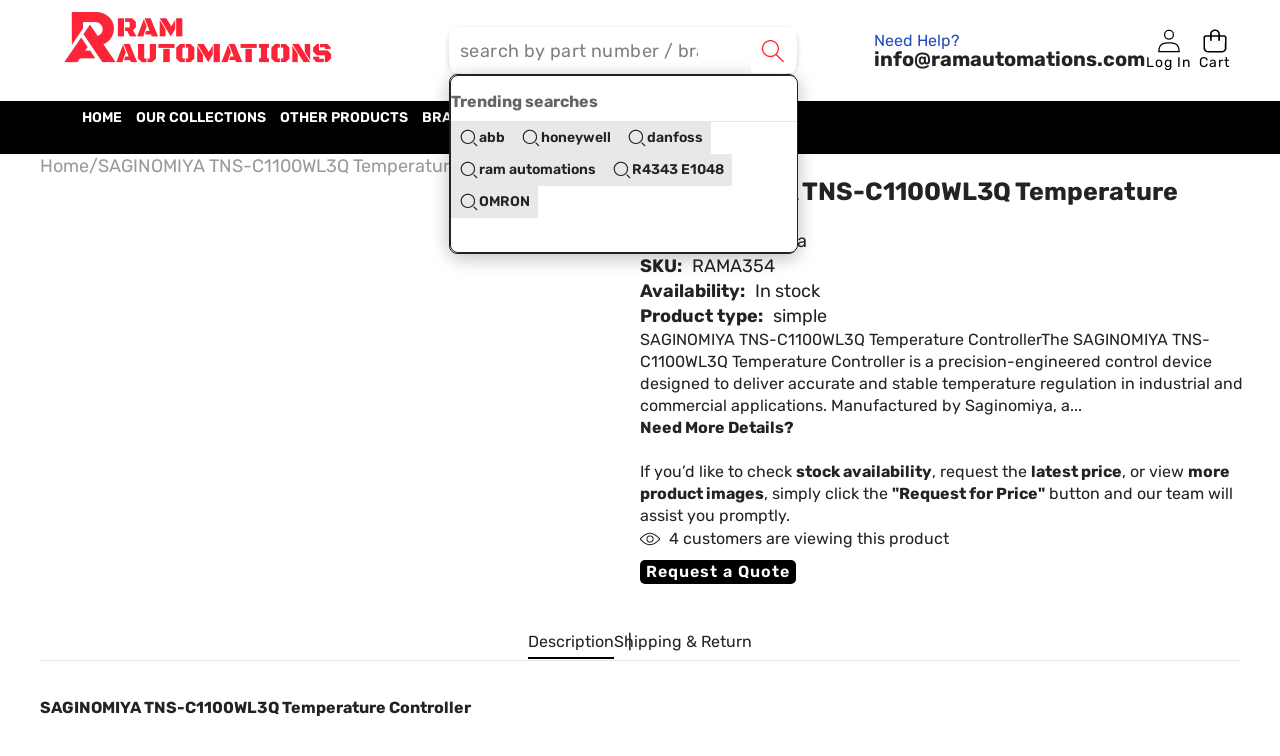

--- FILE ---
content_type: text/css
request_url: https://ramautomations.com/cdn/shop/t/18/compiled_assets/styles.css?v=1152092
body_size: 46342
content:
/** Shopify CDN: Minification failed

Line 5703:4 Unexpected "{"
Line 5703:5 Expected identifier but found "%"
Line 5703:27 Expected identifier but found ":"

**/


/* CSS from section stylesheet tags */
before-you-leave .popup__inner {
    transform: none;
  }
  @media screen and (min-width: 750px) {
    before-you-leave .popup__inner {
      min-width: 90vw;
    }
  }

  @media screen and (min-width: 1025px) {
    before-you-leave .popup__inner {
      min-width: 96rem;
    }
  }
.section-wrapper {
    --section-height-offset: 0px;
  }

  .section[data-shopify-visual-preview] {
    min-height: var(--section-preview-height);
    padding-top: 0;
  }

  .section[data-shopify-visual-preview] .custom-section-background {
    display: none;
  }

  body:has(> #header-group > .header-section > #header-component[transparent]):not(
      :has(> #header-group > .header-section + .shopify-section)
    )
    > main
    > .section-wrapper:first-child {
    --section-height-offset: var(--header-group-height, 0);
  }

  .custom-section-background {
    grid-column: 1 / -1;
  }

  .custom-section-content {
    z-index: var(--layer-flat);
  }

  @media (min-width: 750px) {
    .blog-posts-section.layout-panel-flex--row .section-resource-list__header {
      width: calc(var(--header-width) - var(--gap) / 2);
    }

    .blog-posts-section.layout-panel-flex--row .blog-posts-block {
      width: calc(100% - var(--header-width) - var(--gap) / 2);
    }
  }

  @media (min-width: 750px) and (max-width: 1024px) {
    .tablet-column.blog-posts-section.layout-panel-flex--row .section-resource-list__header,
    .tablet-column.blog-posts-section.layout-panel-flex--row .blog-posts-block {
      width: 100%;
    }
  }

  @media (max-width: 749px) {
    .blog-posts-section.mobile-direction--row:not(.tablet-column) .section-resource-list__header {
      width: calc(var(--header-width) - var(--gap) / 2);
    }

    .blog-posts-section.mobile-direction--row:not(.tablet-column) .blog-posts-block {
      width: calc(100% - var(--header-width) - var(--gap) / 2);
    }
  }
.faqs-filterDropdown {
    width: fit-content;
    min-width: 16rem;
    min-height: 4rem;

    & .faqs-filterDropdown-summary {
      padding: 0.7rem 1.8rem;
      display: flex;
      align-items: center;
      border: var(--style-border-width) solid var(--color-foreground);
      border-radius: var(--style-border-radius-buttons-primary);
    }
  }

  .faqs-filterDropdown-menu li {
    text-transform: capitalize;
    cursor: pointer;
  }
.section-wrapper {
    --section-height-offset: 0px;
  }

  .section[data-shopify-visual-preview] {
    min-height: var(--section-preview-height);
    padding-top: 0;
  }

  .section[data-shopify-visual-preview] .custom-section-background {
    display: none;
  }
.section-wrapper {
        --section-height-offset: 0px;
    }

    body:has(> #header-group > .header-section > #header-component[transparent]):not(
        :has(> #header-group > .header-section + .shopify-section)
        )
        > main
        > .section-wrapper:first-child {
        --section-height-offset: var(--header-group-height, 0);
    }

    .custom-section-background {
        grid-column: 1 / -1;
    }

    .custom-section-content {
        z-index: var(--layer-flat);
    }

    @media screen and (min-width: 750px) and (max-width: 1024px) {
        .section--featured-collection-cate .section-global__content {
            display: grid;
            grid-template-columns: 1fr 2fr;
            grid-template-rows: 1fr;
            gap: var(--gap);
            grid-auto-flow: dense;

            & > :nth-child(1),
            & > :nth-child(2) {
                grid-column-end: span 1;
                grid-row-end: span 1;
            }

            & > :nth-child(3) {
                grid-column-end: span 2;
            }
        }
    }
@media screen and (max-width: 749px) {
    .swiper-component-mobile .swiper-wrapper {
      flex-wrap: nowrap;
      gap: 0px;
    }

    .swiper-component-mobile .grid__item.swiper-slide {
      max-width: 100%;
    }
  }

  .collection-carousel-swiper-component.full-width .swiper {
    overflow: visible;
  }

  .collection-carousel-swiper-component.full-width .swiper-btns-wrap:not(.swiper-btns-wrap--bottom) {
    position: absolute;
    width: 100%;
    top: 50%;
    left: 0;
    transform: translateY(-50%);
    z-index: 1;
  }

  .product-infinite-scroll {
    margin-top: 5.5rem;
  }

  .section--featured-collection .content-inside-media {
    padding: 3rem 1rem;

    .content-inside-media__inner {
      max-width: 500px;
    }
  }

  .collection-banner .video-wrapper {
    .content-inside-media,
    .deferred-media__poster {
      pointer-events: none;
    }

    .content-inside-media__inner {
      pointer-events: visible;
    }

    .deferred-media__poster-icon {
      pointer-events: visible;
      cursor: pointer;
    }

    &:has(.deferred-media[loaded='true']) {
      .video-wrapper__caption {
        display: none;
      }
    }
  }

  .collection-banner .video-poster-button {
    width: 6.4rem;
    height: 6.4rem;

    .button {
      height: 100%;
      min-width: 100%;
    }
  }

  .section--featured-collection:has(.type-style--tabs-grid) .has-media-banner,
  .section--featured-collection:has(.type-style--tabs-carousel) .has-media-banner {
    grid-template-columns: 1fr;
    gap: var(--gap);
  }

  @media screen and (min-width: 1025px) {
    .section--featured-collection:has(.type-style--tabs-grid) .has-media-banner,
    .section--featured-collection:has(.type-style--tabs-carousel) .has-media-banner {
      grid-template-columns: var(--columns-vertical-int, 1fr 2fr);
      grid-template-areas: var(--grid-template-areas, 'banner content');

      .collection-banner {
        grid-area: banner;
        height: var(--size-style-height);
      }

      &.media-block--small {
        --columns-vertical-int: 0.46fr 2fr;
      }

      &.media-block--large {
        --columns-vertical-int: 1.3fr 2fr;
      }

      &.has-category-list {
        --columns-vertical-int: 1fr 2.6fr 1fr;
        --grid-template-areas: 'banner content category';

        &.media-block--small {
          --columns-vertical-int: 1fr 3.25fr 1fr;
        }
      }
    }

    .section--featured-collection:has(.type-style--tabs-grid) .has-media-banner.has-media-banner-right,
    .section--featured-collection:has(.type-style--tabs-carousel) .has-media-banner.has-media-banner-right {
      --columns-vertical-int: 2fr 1fr;

      &.media-block--small {
        --columns-vertical-int: 2fr 0.46fr;
      }

      &.media-block--large {
        --columns-vertical-int: 2fr 1.3fr;
      }
    }
  }
@media screen and (max-width: 749px) {
    .swiper-component-mobile .swiper-wrapper {
      flex-wrap: nowrap;
      gap: 0px;
    }

    .swiper-component-mobile .grid__item.swiper-slide {
      max-width: 100%;
    }
  }

  .collection-carousel-swiper-component.full-width .swiper {
    overflow: visible;
  }

  .collection-carousel-swiper-component.full-width .swiper-btns-wrap:not(.swiper-btns-wrap--bottom) {
    position: absolute;
    width: 100%;
    top: 50%;
    left: 0;
    transform: translateY(-50%);
    z-index: 1;
  }

  .product-infinite-scroll {
    margin-top: var(--show-more-button-offset, 5.5rem);
  }

  @media screen and (max-width: 1024px) {
    .product-infinite-scroll {
      margin-top: calc(var(--show-more-button-offset, 5.5rem) * 0.75);
    }
    .type-style--tabs-carousel .section-global__content.has-media-banner .collection-banner {
      display: none;
    }
  }

  @media screen and (max-width: 750px) {
    .product-infinite-scroll {
      margin-top: calc(var(--show-more-button-offset, 5.5rem) * 0.5);
    }

    .has-media-banner-widget.grid-layout{
      --card-grid-per-row: 1;
    }

    .has-media-banner-widget .collection-banner{
      order: 1;
    }
  }

  .section--featured-collection .content-inside-media {
    padding: 3rem 1rem;

    .content-inside-media__inner {
      max-width: 500px;
    }
  }

  .collection-banner .video-wrapper {
    .content-inside-media,
    .deferred-media__poster {
      pointer-events: none;
    }

    .content-inside-media__inner {
      pointer-events: visible;
    }

    .deferred-media__poster-icon {
      pointer-events: visible;
      cursor: pointer;
    }

    &:has(.deferred-media[loaded='true']) {
      .video-wrapper__caption {
        display: none;
      }
    }
  }

  .collection-banner .video-poster-button {
    width: 6.4rem;
    height: 6.4rem;

    .button {
      height: 100%;
      min-width: 100%;
    }
  }

  .collection-banner.image-zoomin {
    overflow: hidden;
    .collection-banner__image {
      transition: transform var(--hover-transition-duration) var(--hover-transition-timing);
    }

    &:hover .collection-banner__image {
      transform: scale(var(--hover-subtle-zoom-amount));
    }
  }
.featured-product-section .section-content-wrapper {
    grid-template-columns: 1fr;
    display: grid;
    overflow: hidden;

    @media (min-width: 750px) {
      grid-template-columns: 1fr 1fr;
    }
  }

  .featured-product-section .product-media-container.constrain-height {
    --viewport-offset: 400px;
    --constrained-min-height: var(--visual-preview--height, 80dvh);

    @media screen and (min-width: 750px) {
      --viewport-offset: 300px;
    }
  }

  .featured-product-section .product-card__link {
    --padding-block: 20px;
    --padding-inline: 20px;

    @media screen and (min-width: 750px) {
      --padding-block: 40px;
      --padding-inline: 40px;
    }
  }

  @media screen and (max-width: 749px) {
    .featured-product-section .media-block {
      order: -1;
    }
  }
body {
    --header-height: 0px;
    --header-group-height: var(--header-height);
    --transparent-header-offset-boolean: 0; /* stylelint-disable-line declaration-property-value-disallowed-list */
  }

  body:has(> #header-group > header) {
    --header-height: 60px;
  }

  body:has(> #header-group:empty) {
    --header-group-height: 0px;
  }

  .header:not([transparent]) {
    min-height: var(--header-height);
    display: block;
  }

  .header[transparent='not-sticky']:not([data-sticky-state]) ,
  .header[transparent='not-sticky'][data-sticky-state='inactive'] {
    .header__icon.button  {
      border: none;
    }
    &:not(:has(.list-menu__item:is(:hover, [aria-expanded='true'], [data-animating]))),
    &:not(:has(.details--dropdown:not(.details--dropdown-language):is(:hover))) {
      .header__icon.button  {
        background-color: transparent;
      }
    }
  }

  .header:has(.header__row--bottom) .row-group--shadow .header__row--bottom {
    box-shadow: rgba(var(--color-shadow-rgb) / var(--opacity-20)) 0rem 0.2rem 2rem 0rem;
  }

  .header:not(:has(.header__row--bottom)) .row-group--shadow .header__row--top {
    box-shadow: rgba(var(--color-shadow-rgb) / var(--opacity-20)) 0rem 0.2rem 2rem 0rem;
  }

  .header[transparent] {
    --language-button-background-color: transparent;
    --language-button-border-color: transparent;

    /* used to apply transparency to .header__row, will only ever be transparent or unset */
    --header-bg-color: transparent;

    /* used to display the appropriate logo based on transparency state */
    --header-logo-opacity: 0;
    --header-logo-inverse-opacity: 1;

    position: absolute;
    top: 0;
    left: 0;
    right: 0;

    /* transparent color scheme on .header should never apply its background color */
    background-color: transparent;
    z-index: var(--layer-overlay);

    &[transparent='not-sticky'][data-sticky-state='active'] {
      --header-logo-opacity: 1;
      --header-logo-inverse-opacity: 0;
      --header-bg-color: unset;
      --color-foreground: inherit;
      --color-foreground-rgb: inherit;
      --color-background: inherit;
      --color-background-rgb: inherit;
      --color-border: inherit;
      --color-border-rgb: inherit;

      .header__row {
        transition: none;

        .button {
          --animation-speed: var(--animation-speed-fast);
        }
      }

      .details--dropdown:is(:hover) > .link.link--hover-underline .text {
        background-position-x: left;
        background-size: 100% 1px;
      }
    }

    @media screen and (min-width: 1025px) {
      &:hover {
        --header-logo-opacity: 1;
        --header-logo-inverse-opacity: 0;
        --header-bg-color: unset;
        --color-foreground: inherit;
        --color-foreground-rgb: inherit;
        --color-background: inherit;
        --color-background-rgb: inherit;
        --color-border: inherit;
        --color-border-rgb: inherit;

        .header__row {
          transition: none;

          .button {
            --animation-speed: var(--animation-speed-fast);
          }
        }

        .details--dropdown:is(:hover) > .link.link--hover-underline .text {
          background-position-x: left;
          background-size: 100% 1px;
        }
      }
    }

    .header__row {
      transition: none;

      .button {
        --animation-speed: var(--animation-speed-slow);
      }
    }
  }
  @media screen and (max-width: 1024px) {
    :is(.header[transparent]:not([data-sticky-state='active']),
    .header[transparent='always'][data-sticky-state='active']) .header__row {
      --color-foreground: inherit;
      --color-foreground-rgb: inherit;
      --color-border: inherit;
      --color-border-rgb: inherit;
      --color-primary-button-text: inherit;
      --color-primary: inherit;
      --color-primary-rgb: inherit;
      --color-input-text: inherit;
      --color-input-border: inherit;

      .search--inline {
        --color-input-text: inherit;
        --color-input-border: inherit;
        --color-primary-button-text: inherit;
      }
    }
  }

  @media screen and (min-width: 1025px) {
    :is(.header[transparent]:not([data-sticky-state='active']),
    .header[transparent='always'][data-sticky-state='active']) .header__row:not(:hover) {
      --color-foreground: inherit;
      --color-foreground-rgb: inherit;
      --color-border: inherit;
      --color-border-rgb: inherit;
      --color-primary-button-text: inherit;
      --color-primary: inherit;
      --color-primary-rgb: inherit;
      --color-input-text: inherit;
      --color-input-border: inherit;

      .search--inline {
        --color-input-text: inherit;
        --color-input-border: inherit;
        --color-primary-button-text: inherit;
      }
    }
  }

  .header-section {
    position: relative;
    z-index: var(--layer-raised);
    transition: height var(--animation-speed-slowest);
    width: 100%;

    &:has(.header[data-sticky-type]) {
      position: sticky;
      z-index: var(--layer-sticky);
    }
  }

  #header-group:has(#header-component[data-sticky-type]) {
    display: contents;
  }

  .header-section:has(> #header-component[data-sticky-type='always']),
  .header-section:has(> #header-component[data-sticky-type='scroll-up'][data-sticky-state='active']) {
    position: sticky;

    /* Use -1 instead of 0 so intersection observer can track sticky state */
    top: -1px;
    z-index: var(--layer-sticky);
  }

  .header-section:has(.header[data-sticky-type='always'][data-sticky-state='active']) ,
  .header-section:has(.header[data-sticky-type='scroll-up'][data-sticky-state='active']) {
    view-transition-name: header-component;

    &:has([data-sticky-type="scroll-up"]) {
      animation: header-sticky-slide-down var(--animation-speed-slowest) forwards;
    }
  }

  .header-section:has(.header[data-sticky-type='scroll-up'][data-sticky-state='idle']),
  .header-section:has(.header[data-sticky-type='scroll-up'][data-sticky-state='active'][data-animating]) {
    animation: header-sticky-slide-up var(--animation-speed) forwards;
  }

  .header__row {
    --color-primary-button-background: transparent;
    --color-primary-button-border: transparent;

    position: relative;
    background-color: var(--header-bg-color, var(--color-background));

    &:has(.header__search--inline),
    &:has(.header__search--inline .search__input.field__input:focus) {
      z-index: 3;
    }

    &.header__row--top:has(.header-localization) {
      z-index: 4;
    }
  }

  /* Header padding styles */
  .header {
    --last-item-minus-margin: 0rem;
    .header__row--top {
      padding-block-start: var(--padding-block-start-top);
      padding-block-end: var(--padding-block-end-top);

      @media screen and (max-width: 749px) {
        padding-block-start: var(--padding-block-start-top) * 0.5;
        padding-block-end: var(--padding-block-end-top) * 0.5;
      }
    }
    .header__row--bottom {
      padding-block-start: var(--padding-block-start-bottom);
      padding-block-end: var(--padding-block-end-bottom);

      @media screen and (max-width: 749px) {
        padding-block-start: var(--padding-block-start-bottom) * 0.5;
        padding-block-end: var(--padding-block-end-bottom) * 0.5;
      }
    }
  }

  /* Animated Sticky Header */

  .header__row--top:not(.divider--page-width),
  .header__row--top.divider--page-width .header__columns,
  .header__row--bottom {
    border-bottom: var(--border-bottom-width) solid var(--color-border);
  }

  .header__row--bottom .header__column--right > *:last-child {
    margin-right: calc(var(--last-item-minus-margin) * -1);
  }

  @media screen and (max-width: 749px) {
    .header__row--top:not(.divider--page-width),
    .header__row--top.divider--page-width .header__columns {
      border-bottom-width: var(--border-bottom-width-mobile);
    }
  }

  .header__row.divider--page-width:not(.section--page-width) .header__columns:not(:has(.header-multi-site)) {
    @media screen and (min-width: 750px) {
      padding-inline-start: 0;
      padding-inline-end: 0;
      margin-inline-start: var(--page-margin);
      margin-inline-end: var(--page-margin);
    }
  }

  .header__row.divider--page-width:not(.section--page-width) .header__columns:has(.header-multi-site) {
    padding-inline: 0;

    @media screen and (min-width: 1025px) {
      padding-inline-start: 0;
      padding-inline-end: var(--page-margin);
    }
  }

  .header__column {
    display: flex;
    align-items: center;

    /* on mobile, header__column nodes are ignored to create a new grid-template-area based on all visible content */
    @media screen and (max-width: 1024px) {
      display: contents;
    }
  }

  .header__column--left,
  .header__column--center {
    gap: var(--gap-items);
    grid-area: left;
  }

  .header__column--center {
    justify-content: center;
    grid-area: center;

    header-menu:only-child .overflow-menu::part(list) {
      justify-content: center;
    }
  }

  .header__column--right {
    gap: var(--gap-items);
    justify-content: flex-end;
    grid-area: right;

    .overflow-menu::part(list) {
      justify-content: flex-end;
    }
  }

  .header__columns {
    /* Three column layout */
    --header-left: 1fr;
    --header-center: auto;
    --header-right: 1fr;
    --header-template-columns: var(--header-left) var(--header-center) var(--header-right);

    /* Mobile layout */
    --header-mobile-bookend: 44px;

    display: grid;
    grid-template-areas: 'left center right';
    grid-gap: var(--gap-xl);
    grid-template-columns: var(--header-template-columns);

    /* If menu is in center column */
    &:has(.header__column--center .header-menu) {
      --header-center: auto;
      --header-left: minmax(max-content, 1fr);
      --header-right: minmax(max-content, 1fr);
    }

    /* If search and no menu in center column */
    &:has(.header__column--center .header__search):not(:has(.header__column--center .header-menu)) {
      --header-center: minmax(max-content, 1fr);
      --header-left: minmax(max-content, 1fr);
      --header-right: minmax(max-content, 1fr);

      .header__search,
      .search-action {
        width: 100%;
        justify-content: center;
      }
    }

    &:has(.header__column--center .header__search) {
      .header__search .svg-wrapper {
        margin-inline-start: 0;
      }
    }

    &:has(.header__column--left .header__search .search--inline) {
      .header__search .details__list {
        left: 0;
      }

      .header__search .search-modal__form:has(.search__input.field__input:focus) .details__list,
      .header__search .search-modal__form[open] .details__list {
        opacity: 1;
        transform: translate3d(0, 1rem, 0);
        pointer-events: auto;
      }
    }

    &:has(.header__column--center .header__search .search--inline) {
      .header__search .predictive-search--center {
        width: 100%;
        max-height: 70dvh;
      }

      .header__search .details__list {
        left: 50%;
        transform: translate(-50%, 5rem);
      }

      .header__search .search-modal__form:has(.search__input.field__input:focus) .details__list,
      .header__search .search-modal__form[open] .details__list {
        transform: translate3d(-50%, 1rem, 0);
      }
    }

    &:has(.header__column--right .header__search .search--inline) {
      .header__search .details__list {
        right: 0;
      }

      .header__search .search-modal__form:has(.search__input.field__input:focus) .details__list,
      .header__search .search-modal__form[open] .details__list {
        transform: translate3d(0, 1rem, 0);
      }
    }

    &:has(.header__search .search--inline) {
      .search__input.field__input {
        padding: 1.5rem 0 1.5rem 2rem;
      }

      .header__search--underline .search__input.field__input {
        padding-left: 0;
      }

      .header__search .details__list {
        opacity: 0;
        transition: opacity var(--animation-speed) var(--animation-easing),
          transform var(--animation-speed) var(--animation-easing);
        pointer-events: none;
      }

      .header__search .search-modal__form:has(.search__input.field__input:focus) .details__list,
      .header__search .search-modal__form[open] .details__list {
        opacity: 1;
        pointer-events: auto;
      }

      .predictive-search {
        padding-inline: var(--padding-2xl);
        max-height: 70dvh;
      }
    }

    /* If menu and search in center column */
    &:has(.header__column--center .header-menu):has(.header__column--center .header__search) {
      --header-center: minmax(max-content, 2fr);
      --header-left: minmax(max-content, 1fr);
      --header-right: minmax(max-content, 1fr);

      .header__search {
        width: 30rem;
      }

      .header__column--center {
        justify-content: space-between;
      }

      .predictive-search-results__list-inline {
        --card-grid-per-row: 2;
      }
    }

    /* If there is no center column, make the column the menu is in grow eagerly */
    &:where(:not(:has(.header__column--center))) {
      @media screen and (min-width: 750px) {
        --header-template-columns: var(--header-left) var(--header-right);

        grid-template-areas: 'left right';
      }

      /* If the header-menu is in the right column */
      &:has(.header__column--right header-menu) {
        --header-right: auto;
        --header-left: minmax(max-content, 1fr);
      }

      /* If the header-menu is in the left column */
      &:has(.header__column--left header-menu) {
        --header-left: auto;
        --header-right: minmax(max-content, 1fr);
      }
    }

    @media screen and (max-width: 1024px) {
      --header-template-columns: var(--header-mobile-bookend) var(--header-mobile-bookend) 1fr
        var(--header-mobile-bookend) var(--header-mobile-bookend);

      grid-template-areas: 'leftA leftB center rightA rightB';
      grid-column: span 3;
      grid-gap: var(--gap-2xs);
      align-items: center;
      padding-block: 0;
      padding-inline: 0 var(--padding-3xs);

      .header-logo {
        grid-area: center;
        text-align: center;
      }

      &:not(:has(.header-actions)) .search-action {
        grid-area: leftB;
      }

      .account-actions,
      &:not(:has(.account-actions)) .search-action {
        grid-area: rightA;
      }

      &:not(:has(.header-actions)) .account-actions {
        grid-area: rightB;
      }

      .search-action {
        grid-area: leftB;
      }

      .header-actions {
        grid-area: rightB;
      }

      &:has(.header-multi-site) {
        .header-multi-site {
          grid-column: 1 / 6;
          grid-row: 1;
        }

        .header-logo,
        &:not(:has(.header-actions)) .search-action,
        .account-actions,
        &:not(:has(.account-actions)) .search-action,
        .search-action,
        .header-actions {
          grid-row: 2;
        }
      }
    }
  }

  /* Single column layout if there are no columns within */
  .header__columns:not(:has(.header__column)) {
    grid-template-columns: 1fr;
  }

  /* If header column has header vertical menu */
  .header__columns:has(.header__column--left .header__vertical-menu)  {
    @media screen and (min-width: 750px) {
      --header-left: 1fr;
      --header-right: max-content;
    }
  }
  .header__columns:has(.header__column--right .header__vertical-menu) {
    @media screen and (min-width: 750px) {
      --header-left: max-content;
      --header-right: 1fr;
    }
  }

  /* If header column has only header menu and localization */
  .header__columns:has(.header__column--left):has(.header__column--right):has(.header-menu):has(.header-localization):not(:has(.header__column--center)) {
    @media screen and (min-width: 750px) {
      --header-left: 1fr;
      --header-right: max-content;
    }
  }

  /* If header column has only header menu and header logo left and right has only header block */
  .header__columns:has(.header__column--left .header-menu):has(.header__column--right .header-block:only-child):not(:has(.header__column--center)) {
    @media screen and (min-width: 750px) {
      --header-left: 1fr;
      --header-right: max-content;
    }
  }

  @media screen and (min-width: 1025px) {
    .header__columns:has(.search--inline) .header__search .details__list {
      min-width: 62.5rem;
    }
  }

  /* Mega menu */
  .mega-menu {
    position: static;
  }
  .mega-menu__content:not(:has(>.header__submenu-wrapper)) {
    background: var(--color-background);
    border-left: 0;
    border-radius: 0;
    border-right: 0;
    left: 0;
    overflow-y: auto;
    padding-bottom: 0;
    padding-top: 3rem;
    position: absolute;
    right: 0;
    top: var(--top-position, 100%);
    margin-top: var(--margin-top);
    opacity: var(--opacity-0);
    visibility: hidden;
    overflow: hidden;

    .page-width--full {
      padding-inline: var(--padding-4xl);
    }

    > .list-menu--wrapper {
      overflow-y: auto;
      padding-bottom: 3rem;
      max-height: calc(100vh - var(--header-bottom-position-desktop, 20rem) - 4rem);

      /* Mint fix vertical menu 05112025 */
      &:has(.mega-menu__collage-wrapper) {
        padding-bottom: 0;
      }
    }

    &:has(.mega-menu--3) {
      padding-bottom: 0;
    }
  }

  .mega-menu__content:has(>.header__submenu-wrapper) {
    position: absolute;
    width: 20rem;
    border: 1px solid rgb(var(--color-foreground-rgb) / var(--opacity-20));
  }

  .shopify-section-header-sticky .mega-menu__content {
    max-height: calc(100vh - var(--header-bottom-position-desktop, 20rem) - 4rem);
  }
  .header-wrapper--border-bottom .mega-menu__content {
    border-top: 0;
  }
  .mega-menu__list {
    display: grid;
    gap: 1.8rem 4rem;
    grid-template-columns: repeat(var(--columns-count), minmax(0, 1fr));
    list-style: none;
    flex: 1 1 100%;
    padding: 0;


  }
  .header__mega-submenu ul li {
    margin-bottom: .5rem;
  }
  .mega-menu__collage {
    flex: 0 0 50rem;

    .collage__item--image + .menu-dropdown__brand {
      padding-left: 2rem;
    }
  }

  .collage__item--image {
    border: var(--border-width) solid var(--color-border);
    border-radius: var(--border-radius);
    overflow: hidden;
  }

  .mega-menu--2 .mega-menu__collage {
    align-items: center;
    margin-top: 1rem;

    @media screen and (min-width: 750px) {
      .collage__item--1, .collage__item--4 {
          grid-row: span 1;
      }
      .collage--2-items .collage__item--2 {
        grid-row: 1 / span 2;
      }

      .collage__item--3 {
        grid-row: 1 / span 1;
      }
    }
  }
  .mega-menu__collage-wrapper.mega-menu__collage-wrapper--divider {
    padding-top: 0;
    margin-top: var(--margin-4xl);
    border-top: var(--border-width, .1rem) solid rgba(var(--color-border-rgb) / var(--opacity-20));

    .mega-menu__collection {
      padding-top: var(--margin-xl);
    }
  }
  .mega-menu__link {
    display: inline-block;
    padding: 0;
    word-wrap: break-word;
  }
  .mega-menu__link--level-2 {
    font-weight: bold;
    margin-bottom: 1rem;

    &.link--hover-underline:not(:has(.text)) ~ ul {
      margin-top: 1rem;
    }
  }
  .header__menu-item.mega-menu__link--level-3,
  .header__menu-item.mega-menu__link--level-2 {
    padding: .5rem 0;
  }
  .header--top-center .mega-menu__list {
    display: flex;
    justify-content: center;
    flex-wrap: wrap;
    column-gap: 0;
  }
  .header--top-center .mega-menu__list > li {
    width: 16%;
    padding-right: 2.4rem;
  }
  .mega-menu__list--condensed .mega-menu__link {
    font-weight: normal;
  }
  @media screen and (min-width: 750px) {
    .azbrandsTable {
      max-width: 34rem;
    }
  }

  .azbrandsTable li {
    display: inline-block;
    vertical-align: top;
    width: 32px;
    text-align: left;
    margin-bottom: 2px;
  }
  .azbrandsTable .link {
    padding: 1px 0;
    text-transform: capitalize;
    opacity: var(--opacity-50);
    pointer-events: none;
  }
  .azbrandsTable .link.is-active {
    opacity: var(--opacity-100);
    pointer-events: auto;
  }
  .azbrandsTable li:first-child {
    margin-left: 0;
  }
.drawer--menu-multi-tab .drawer__inner {
    padding-inline: 0;
  }

  .drawer--menu-multi-tab .menu-drawer__menu .menu-drawer__menu-item,
  .drawer--menu-multi-tab .menu-drawer__menu-grid {
    padding-inline: var(--padding-xl);
  }

  .drawer--menu-multi-tab .menu-drawer__close-button {
    padding: 0 var(--minimum-touch-target) 0 var(--padding-xl);
    height: var(--minimum-touch-target);
    width: 100%;
    text-align: left;
  }

  .drawer--menu-multi-tab .drawer__header:has(.drawer__close){
    width: fit-content;
    position: absolute;
    right: 0;
    left: auto;
    padding: 0;
  }

  .drawer--menu-multi-tab .drawer__header .drawer__close{
    margin: 0;
  }

  .drawer--menu-multi-tab .tabs-product-header{
    --button-font-size-link: 2rem;
    --button-font-weight-link: 700;
  }

  .menu-drawer__menu-item.menu-drawer__menu-item--multi-tab {
    padding-inline: var(--padding-xl);
  }

  .mobile--multi-tab .section-resource-list,
  .mobile--multi-tab {
    height: 100%;
  }


  .mobile--multi-tab .section-resource-list__content {
    height: calc(100% - 48px);
    position: relative;
  }

  .mobile--multi-tab .menu-drawer__utility-links {
    padding: 0;
  }
/**
   * Blog posts page layout
   */
  .blog-posts-container {
    display: flex;
    flex-direction: column;
    width: 100%;
    gap: var(--blog-post-container-gap-mobile);

    @media screen and (min-width: 750px) {
      gap: var(--blog-post-container-gap);
    }
  }

  .blog-posts__main .blog-post-item {
    --blog-post-card-scale: 0.6;
    grid-column: span 6;
  }

  .blog-posts:not(:has(.blog-posts__sidebar-drawer)) .toggle-sidebar {
    display: none;
  }

  .blog-posts__main:not(:has(.blog-posts__sidebar-drawer)) {
    grid-template-columns: 1fr;
  }

  @media screen and (min-width: 1025px) {
    .blog-posts__main:has(.blog-posts__sidebar-drawer) {
      grid-template-columns: minmax(27rem, 30%) 1fr;
      column-gap: var(--columns-gap);
    }
  }

  @media screen and (min-width: 1440px) {
    .blog-posts__main:has(.blog-posts__sidebar-drawer) {
      grid-template-columns: 27rem 1fr;
    }
  }

  /* drawer overlay */
  .toggle-sidebar {
    margin-bottom: 2rem;
    margin-left: auto;
  }
  @media screen and (min-width: 1025px) {
    .toggle-sidebar {
      display: none;
    }
  }
.cart-page {
    --cart-font-size--2xs: var(--font-size--2xs);
    --cart-font-size--xs: var(--font-size--xs);
    --cart-font-size--sm: var(--font-size--sm);
    --cart-font-size--md: var(--font-size--md);
    --cart-font-size--2xl: var(--font-size--2xl);

    display: grid;
    grid-template-columns: 1fr;
    gap: 0 var(--gap-3xl);
  }

  .cart-page--empty {
    display: flex;
    flex-direction: column;
    align-items: center;
    justify-content: center;
  }

  .cart-page--empty .cart-page__title,
  .cart-page--empty .cart-page__more-blocks {
    margin-top: var(--margin-6xl);
  }

  .cart-page__more-blocks {
    width: 100%;
  }

  .cart-page--empty .cart-title {
    text-align: center;
  }

  .cart-page__main {
    grid-column: 1;
  }

  .cart-page__summary {
    max-width: max(50vw, 75rem);
    padding-top: var(--padding-xl);
  }

  @media screen and (min-width: 1025px) {
    .cart-page__items,
    .cart-page__summary {
      grid-column-end: span 2;
    }

    .cart-page__summary {
      height: 100%;
      padding-top: 0;

      /* needed to support blurred effect from hero section */
      position: relative;
    }

    .section--page-width .cart-page:has(.cart__container--extend) {
      grid-column: 2 / 4;
      grid-template-columns: 1fr minmax(
          var(--side-cart-width),
          calc((100vw - var(--page-width)) / 2 + var(--side-cart-width))
        );
    }

    .cart__container--extend {
      height: 100%;
    }
  }

  @media screen and (min-width: 1200px) {
    .cart-page {
      grid-template-columns: 1fr var(--side-cart-width);
      grid-template-rows: 1fr;
      grid-auto-flow: dense;
    }

    .cart-page__items,
    .cart-page__summary {
      grid-column-end: span 1;
    }
  }
.main-collection-grid {
    grid-column: var(--grid-column--mobile);

    @media screen and (min-width: 750px) {
      grid-column: var(--grid-column--desktop);
    }
  }

  .collection-wrapper {
    @media screen and (min-width: 750px) {
      grid-template-columns:
        1fr repeat(
          var(--centered-column-number),
          minmax(0, calc((var(--page-width) - var(--page-margin) * 2) / var(--centered-column-number)))
        )
        1fr;
    }
  }

  /* .collection-wrapper:has(.facets-block-wrapper--full-width), */
  .collection-wrapper:has(.collection-wrapper--full-width),
  .collection-wrapper:has(.facets-block-wrapper--vertical) {
    @media screen and (min-width: 750px) {
      grid-column: 1 / -1;
      grid-template-columns:
        minmax(var(--page-margin), 1fr)
        24rem
        repeat(
          calc(var(--centered-column-number) - 1),
          minmax(0, calc((var(--page-width) - var(--page-margin) * 2 - 24rem) / (var(--centered-column-number) - 1)))
        )
        minmax(var(--page-margin), 1fr);
    }
  }

  .collection-wrapper:has(.facets-block-wrapper--vertical.facets-block-wrapper--right) {
    @media screen and (min-width: 750px) {
      grid-template-columns:
        minmax(var(--page-margin), 1fr)
        repeat(
          calc(var(--centered-column-number) - 1),
          minmax(0, calc((var(--page-width) - var(--page-margin) * 2 - 24rem) / (var(--centered-column-number) - 1)))
        )
        24rem
        minmax(var(--page-margin), 1fr);
    }
  }

  .collection-wrapper:has(.facets--horizontal) {
    .collection-header {
      grid-column: 1 / -1;
    }
  }

  .collection-wrapper:has(.facets-block-wrapper--full-width.facets-block-wrapper--vertical) {
    @media screen and (max-width: 749px) {
      display: grid;
      grid-template-columns: repeat(var(--centered-column-number), 1fr);

      .main-collection-grid {
        grid-column: 1 / 13;
      }
    }
  }

  .collection-wrapper:has(.facets--vertical) .facets-block-wrapper--vertical:not(.hidden) ~ .facets-vertical-sort,
  .collection-wrapper:has(.facets--vertical) .facets-block-wrapper--vertical:not(.hidden) ~ .collection-header,
  .collection-wrapper:has(.facets--vertical) .facets-block-wrapper--vertical:not(.hidden) ~ .main-collection-grid {
    @media screen and (min-width: 1025px) {
      grid-column: var(--facets-vertical-col-width) / var(--full-width-column-number);
    }
  }

  .collection-wrapper:has(.facets-block-wrapper--right .facets--vertical)
    .facets-block-wrapper--vertical:not(.hidden)
    ~ .facets-vertical-sort,
  .collection-wrapper:has(.facets-block-wrapper--right .facets--vertical)
    .facets-block-wrapper--vertical:not(.hidden)
    ~ .collection-header,
  .collection-wrapper:has(.facets-block-wrapper--right .facets--vertical)
    .facets-block-wrapper--vertical:not(.hidden)
    ~ .main-collection-grid {
    @media screen and (min-width: 1025px) {
      grid-column: 2 / var(--facets-vertical-col-start);
    }
  }

  .collection-wrapper:has(.facets--vertical, .facets--vertical .collection-header) {
    grid-template-rows: max-content max-content 1fr;
    .collection-header {
      grid-column: 1 / -1;

      @media screen and (min-width: 750px) {
        grid-column: 2/14;
      }

      @media screen and (min-width: 1025px) {
        grid-row: 1 / 2;
      }
    }

    @media screen and (max-width: 1024px) {
      .facets-block-wrapper--vertical {
        grid-row: 2 / 3;
      }

      &:has(.facets-vertical-sort--vertical-divider) .collection-header {
        border-bottom: var(--style-border-width) solid var(--color-border);
      }
    }

    .facets-block-wrapper--vertical:not(.hidden) ~ .facets-vertical-sort {
      grid-row: 2 / 3;
    }

    .facets-block-wrapper--vertical:not(.hidden) ~ .main-collection-grid {
      grid-row: 3 / 4;
    }
  }

  .collection-wrapper:has(.facets-block-wrapper--vertical:not(#filters-drawer)):has(.collection-wrapper--full-width) {
    @media screen and (min-width: 750px) {
      grid-column: 1 / -1;
      grid-template-columns: 0fr repeat(var(--centered-column-number), minmax(0, 1fr)) 0fr;
    }
  }

  :is(.collection-wrapper--full-width, .collection-wrapper--full-width-on-mobile)
    [product-grid-view='default']
    .product-grid__card {
    @media screen and (max-width: 749px) {
      padding-inline-start: max(var(--padding-xs), var(--padding-inline-start));
      padding-inline-end: max(var(--padding-xs), var(--padding-inline-end));
    }
  }

  :is(.collection-wrapper--full-width, .collection-wrapper--full-width-on-mobile)
    [product-grid-view='mobile-single']
    .product-grid__card {
    @media screen and (max-width: 749px) {
      padding-inline-start: max(var(--padding-xs), var(--padding-inline-start));
      padding-inline-end: max(var(--padding-xs), var(--padding-inline-end));
    }
  }

  /* Make product media go edge-to-edge by using negative margins */
  :is(.collection-wrapper--full-width) .card-gallery,
  :is(.collection-wrapper--full-width-on-mobile) .card-gallery {
    @media screen and (max-width: 749px) {
      margin-inline-start: calc(-1 * max(var(--padding-xs), var(--padding-inline-start)));
      margin-inline-end: calc(-1 * max(var(--padding-xs), var(--padding-inline-end)));
    }
  }
.main-collection-grid {
    grid-column:1/14;

    @media screen and (min-width: 750px) {
      grid-column: var(--grid-column--desktop);
    }
  }

  .collection-wrapper {
    @media screen and (min-width: 750px) {
      grid-template-columns:
        1fr repeat(
          var(--centered-column-number),
          minmax(0, calc((var(--page-width) - var(--page-margin) * 2) / var(--centered-column-number)))
        )
        1fr;
    }
  }

  /* .collection-wrapper:has(.facets-block-wrapper--full-width), */
  .collection-wrapper:has(.collection-wrapper--full-width),
  .collection-wrapper:has(.facets-block-wrapper--vertical) {
    @media screen and (min-width: 750px) {
      grid-column: 1 / -1;
      grid-template-columns:
        minmax(var(--page-margin), 1fr)
        24rem
        repeat(
          calc(var(--centered-column-number) - 1),
          minmax(0, calc((var(--page-width) - var(--page-margin) * 2 - 24rem) / (var(--centered-column-number) - 1)))
        )
        minmax(var(--page-margin), 1fr);
    }
  }

  .collection-wrapper:has(.facets-block-wrapper--vertical.facets-block-wrapper--right) {
    @media screen and (min-width: 750px) {
      grid-template-columns:
        minmax(var(--page-margin), 1fr)
        repeat(
          calc(var(--centered-column-number) - 1),
          minmax(0, calc((var(--page-width) - var(--page-margin) * 2 - 24rem) / (var(--centered-column-number) - 1)))
        )
        24rem
        minmax(var(--page-margin), 1fr);
    }
  }

  .collection-wrapper:has(.facets--horizontal) {
    .collection-header {
      grid-column: 1 / -1;
    }
  }

  .collection-wrapper:has(.facets-block-wrapper--full-width.facets-block-wrapper--vertical) {
    @media screen and (max-width: 749px) {
      display: grid;
      grid-template-columns: repeat(var(--centered-column-number), 1fr);

      .main-collection-grid {
        grid-column: 1 / 13;
      }
    }
  }

  .collection-wrapper:has(.facets--vertical) .facets-block-wrapper--vertical:not(.hidden) ~ .facets-vertical-sort ,
  .collection-wrapper:has(.facets--vertical) .facets-block-wrapper--vertical:not(.hidden) ~ .collection-header ,
  .collection-wrapper:has(.facets--vertical) .facets-block-wrapper--vertical:not(.hidden) ~ .main-collection-grid {
    @media screen and (min-width: 1025px) {
      grid-column: var(--facets-vertical-col-width) / var(--full-width-column-number);
    }
  }

  .collection-wrapper:has(.facets-block-wrapper--right .facets--vertical) .facets-block-wrapper--vertical:not(.hidden) ~ .facets-vertical-sort ,
  .collection-wrapper:has(.facets-block-wrapper--right .facets--vertical) .facets-block-wrapper--vertical:not(.hidden) ~ .collection-header ,
  .collection-wrapper:has(.facets-block-wrapper--right .facets--vertical) .facets-block-wrapper--vertical:not(.hidden) ~ .main-collection-grid {
    @media screen and (min-width: 1025px) {
      grid-column: 2 / var(--facets-vertical-col-start);
    }
  }

  .collection-wrapper:has(.facets--vertical, .facets--vertical .collection-header) {
    display: grid;
    grid-template-rows: max-content max-content 1fr;
    .collection-header {
      grid-column: 1 / -1;

      @media screen and (min-width: 750px) {
        grid-column: 2/14;
      }

      @media screen and (min-width: 1025px) {
        grid-row: 1 / 2;
      }
    }

    @media screen and (max-width: 1024px) {
      .facets-block-wrapper--vertical {
        grid-row: 2 / 3;
      }

      &:has(.facets-vertical-sort--vertical-divider) .collection-header {
        border-bottom: var(--style-border-width) solid var(--color-border);
      }
    }


    .facets-block-wrapper--vertical:not(.hidden) ~ .facets-vertical-sort {
      grid-row: 2 / 3;
    }

    .facets-block-wrapper--vertical:not(.hidden) ~ .main-collection-grid {
      grid-row: 3 / 4;
    }
  }

  .collection-wrapper:has(.facets-block-wrapper--vertical:not(#filters-drawer)):has(.collection-wrapper--full-width) {
    @media screen and (min-width: 750px) {
      grid-column: 1 / -1;
      grid-template-columns: 0fr repeat(var(--centered-column-number), minmax(0, 1fr)) 0fr;
    }
  }

  :is(.collection-wrapper--full-width, .collection-wrapper--full-width-on-mobile)
    [product-grid-view='default']
    .product-grid__card {
    @media screen and (max-width: 749px) {
      padding-inline-start: max(var(--padding-xs), var(--padding-inline-start));
      padding-inline-end: max(var(--padding-xs), var(--padding-inline-end));
    }
  }

  :is(.collection-wrapper--full-width, .collection-wrapper--full-width-on-mobile)
    [product-grid-view='mobile-single']
    .product-grid__card {
    @media screen and (max-width: 749px) {
      padding-inline-start: max(var(--padding-xs), var(--padding-inline-start));
      padding-inline-end: max(var(--padding-xs), var(--padding-inline-end));
    }
  }

  /* Make product media go edge-to-edge by using negative margins */
  :is(.collection-wrapper--full-width) .card-gallery,
  :is(.collection-wrapper--full-width-on-mobile) .card-gallery {
    @media screen and (max-width: 749px) {
      margin-inline-start: calc(-1 * max(var(--padding-xs), var(--padding-inline-start)));
      margin-inline-end: calc(-1 * max(var(--padding-xs), var(--padding-inline-end)));
    }
  }
.product-information__media {
    display: flex;
    order: 0;
    width: 0;
    min-width: 100%;
  }

  .product-information--details-overlay-on-scroll-mobile .product-information__media {
    position: sticky;
    top: 0;
  }

  @media screen and (max-width: 749px) {
    .product-information__media {
      grid-column: 1 / -1;
    }

    .product-information--media-right {
      display: flex;
      flex-direction: column;

      .product-details {
        order: 1;
        width: 100%;
      }
    }
  }

  @media screen and (min-width: 750px) {
    .product-information__media {
      position: sticky;
      top: 0;
    }

    .product-information__grid {
      display: grid;
      grid-template-columns: subgrid;
      grid-column: 1 / -1;
    }

    .product-information__grid.product-information--media-none,
    .product-information__grid:has(.product-information__media:empty) {
      .product-details {
        width: var(--narrow-content-width);
        margin: 0 auto;
      }
    }

    .product-information__grid:not(:has(.product-information__media:empty)) {
      &.product-information--media-left {
        grid-template-columns: 1fr max(45vw, var(--sidebar-width));

        .product-information__media {
          padding-right: calc(var(--gap, 0) / 2);
        }

        .product-details {
          padding-left: calc(var(--gap, 0) / 2);
        }

        &:has(.media-gallery--extend) {
          grid-column: 1 / 3;
        }

        @media screen and (max-width: 1024px) {
          .product-information__media {
            padding-right: calc(var(--gap, 0) / 4);
          }

          .product-details {
            padding-left: calc(var(--gap, 0) / 4);
          }
        }
      }

      &.product-information--media-right {
        grid-template-columns: min(50vw, var(--sidebar-width)) 1fr;

        .product-information__media {
          padding-left: calc(var(--gap, 0) / 2);
          order: 1;
        }

        .product-details {
          padding-right: calc(var(--gap, 0) / 2);
          order: 0;
        }

        &:has(.media-gallery--extend) {
          grid-column: 2 / -1;
        }

        @media screen and (max-width: 1024px) {
          .product-information__media {
            padding-left: calc(var(--gap, 0) / 4);
          }

          .product-details {
            padding-right: calc(var(--gap, 0) / 4);
          }
        }
      }

      &.product-information__grid--half,
      &.product-information__grid--half:has(.media-gallery--extend) {
        grid-column: 1 / -1;
        grid-template-columns:
          var(--full-page-grid-margin) calc(var(--full-page-grid-central-column-width) / 2) calc(
            var(--full-page-grid-central-column-width) / 2
          )
          var(--full-page-grid-margin);

        &.product-information--media-left {
          .product-information__media {
            grid-column: 2 / 3;

            &:has(.media-gallery--extend) {
              grid-column: 1 / 3;
            }
          }

          .product-details {
            grid-column: 3 / 4;
          }
        }

        &.product-information--media-right {
          .product-information__media {
            grid-column: 3 / 4;

            &:has(.media-gallery--extend) {
              grid-column: 3 / -1;
            }
          }

          .product-details {
            grid-column: 2 / 3;
          }
        }
      }
    }

    .section--full-width {
      .product-information__grid:not(:has(.product-information__media:empty)),
      .product-information__grid:not(:has(.product-information__media:empty)) {
        &.product-information--media-left,
        &.product-information--media-right {
          grid-column: 1 / -1;
        }

        &.product-information--media-left .product-details {
          padding-inline-end: var(--padding-lg);
        }

        &.product-information--media-right .product-details {
          padding-inline-start: var(--padding-lg);
        }

        &.product-information__grid--half.product-information--media-left {
          .product-information__media {
            grid-column: 1 / 3;
          }

          .product-details {
            grid-column: 3 / -1;
          }
        }

        &.product-information__grid--half.product-information--media-right {
          .product-information__media {
            grid-column: 3 / -1;
          }

          .product-details {
            grid-column: 1 / 3;
          }
        }
      }
    }
  }

  @media screen and (min-width: 1200px) {
    .product-information__grid:not(
        .product-information__grid--half,
        :has(.product-information__media:empty)
      ).product-information--media-left {
      grid-template-columns: 2fr 1.34fr;
    }

    .product-information__grid:not(
        .product-information__grid--half,
        :has(.product-information__media:empty)
      ).product-information--media-right {
      grid-template-columns: 1fr 2fr;
    }
  }

  .product-information__grid--limit-details .product-details > .group-block {
    max-width: var(--sidebar-width);
  }

  .product-information__media :is(.swiper-actions--center_vert) .swiper-pagination.swiper-pagination-bullets:not(.swiper-pagination-bullets-dynamic),
  .product-information__media :is(.swiper-actions--center_vert) .swiper-pagination:not(.swiper-pagination-progressbar) {
    bottom: 1rem;

    @media screen and (min-width: 750px) {
      bottom: 2rem;
    }
  }

  body:has(#header-group #header-component[data-sticky-state='active']) .product-details.sticky-content--desktop {
    --sticky-header-offset: var(--header-height);
  }
.marquee__wrapper {
    gap: var(--marquee-gap);
    white-space: nowrap;
  }

  .marquee__content {
    min-width: max-content;
    gap: var(--marquee-gap);
  }

  .marquee__content :is(p, h1, h2, h3, h4, h5, h6) {
    white-space: nowrap;
  }

  .marquee__content .marquee__repeated-items * {
    max-width: none;
  }

  .marquee__repeated-items {
    min-width: max-content;
    gap: var(--marquee-gap);
  }

  .marquee__repeated-items > * {
    align-content: center;
  }

  .hero__content-wrapper.layout-panel-flex--column marquee-component {
    --margin-inline: var(--full-page-margin-inline-offset);

    width: -webkit-fill-available;
    min-height: max-content;
  }

  @media (prefers-reduced-motion: no-preference) {
    marquee-scroll .marquee__content,
    marquee-component:not([data-disabled]):has(:not(marquee-scroll)) .marquee__wrapper {
      animation: marquee-motion var(--marquee-speed) linear infinite var(--marquee-direction);
      will-change: transform;
    }

    marquee-scroll .marquee__content {
      --percent: -100%;
      width: max-content;
    }
  }

  @keyframes marquee-motion {

    to {
      transform: translate3d(calc(var(--percent, -100%) - (var(--marquee-gap) / 2)), 0, 0);
    }
  }

  .marquee__repeated-items .icon-block:has(a):hover img {
    animation: zoom-in-out 0.9s both;
  }

  @keyframes jello-vertical {
    0% {
      transform: scale3d(1, 1, 1);
    }
    30% {
      transform: scale3d(0.75, 1.25, 1);
    }
    40% {
      transform: scale3d(1.25, 0.75, 1);
    }
    50% {
      transform: scale3d(0.85, 1.15, 1);
    }
    65% {
      transform: scale3d(1.05, 0.95, 1);
    }
    75% {
      transform: scale3d(0.95, 1.05, 1);
    }
    100% {
      transform: scale3d(1, 1, 1);
    }
  }

  @keyframes zoom-in-out {
    0% {
      transform: scale(1);
    }
    50% {
      transform: scale(1.05);
    }
    100% {
      transform: scale(1);
    }
  }
.media-banner[data-shopify-visual-preview] {
    min-height: var(--section-preview-height);
    padding-top: 0;
  }
  .section--page-width {
    &.media-banner {
      grid-template-areas: 'margin-left media margin-right' 'margin-left content margin-right';
      @media screen and (min-width: 750px) {
        grid-template-areas: 'margin-left media content margin-right';
        --media-banner-grid-columns: var(--full-page-grid-margin)
          calc((var(--full-page-grid-central-column-width) / 12) * 7)
          calc((var(--full-page-grid-central-column-width) / 12) * 5) var(--full-page-grid-margin);
      }
    }
    &.media-banner--media-right {
      @media screen and (min-width: 750px) {
        --media-banner-grid-columns: var(--full-page-grid-margin)
          calc((var(--full-page-grid-central-column-width) / 12) * 5)
          calc((var(--full-page-grid-central-column-width) / 12) * 7) var(--full-page-grid-margin);
        grid-template-areas: 'margin-left content media margin-right';
      }
    }
    &.media-banner--medium {
      @media screen and (min-width: 750px) {
        --media-banner-grid-columns: var(--full-page-grid-margin)
          repeat(2, calc(var(--full-page-grid-central-column-width) / 2)) var(--full-page-grid-margin);
      }
    }
    &.media-banner--narrow.media-banner--media-right {
      @media screen and (min-width: 750px) {
        --media-banner-grid-columns: var(--full-page-grid-margin)
          calc((var(--full-page-grid-central-column-width) / 3) * 2)
          calc(var(--full-page-grid-central-column-width) / 3) var(--full-page-grid-margin);
      }
    }
    &.media-banner--narrow {
      @media screen and (min-width: 750px) {
        --media-banner-grid-columns: var(--full-page-grid-margin)
          calc(var(--full-page-grid-central-column-width) / 3)
          calc((var(--full-page-grid-central-column-width) / 3) * 2) var(--full-page-grid-margin);
      }
    }
    &.media-banner.media-banner--media-stack,
    &.media-banner--medium.media-banner--media-stack,
    &.media-banner--narrow.media-banner--media-stack {
      @media screen and (min-width: 750px) {
        grid-template-areas: 'media';
        --media-banner-grid-columns: 1fr;
      }
    }
  }
  .section--full-width {
    &.media-banner--media-right {
      @media screen and (min-width: 750px) {
        --media-banner-grid-columns: 2.5fr 3.5fr;
        grid-template-areas: 'content media';
      }
    }
    &.media-banner--medium {
      @media screen and (min-width: 750px) {
        --media-banner-grid-columns: 1fr 1fr;
      }
    }
    &.media-banner--narrow {
      @media screen and (min-width: 750px) {
        --media-banner-grid-columns: 2fr 4fr;
      }
    }
    &.media-banner--narrow.media-banner--media-right {
      @media screen and (min-width: 750px) {
        --media-banner-grid-columns: 4fr 2fr;
      }
    }
    &.media-banner.media-banner--media-stack,
    &.media-banner--medium.media-banner--media-stack,
    &.media-banner--narrow.media-banner--media-stack {
      @media screen and (min-width: 750px) {
        grid-template-areas: 'media';
        --media-banner-grid-columns: 1fr;
      }
    }
  }
  .media-banner.media-banner--media-extend {
    grid-template-columns: var(--media-banner-grid-columns);
    grid-template-areas: 'media media media' 'margin-left content margin-right';
    @media screen and (min-width: 750px) {
      grid-template-areas: 'media media content margin-right';
    }
  }
  .media-banner--media-extend.media-banner--media-right {
    @media screen and (min-width: 750px) {
      grid-template-areas: 'margin-left content media media';
    }
  }
  .media-banner--media-right {
    @media screen and (min-width: 750px) {
      grid-template-areas: 'margin-left content media media';
    }
  }
  .media-banner.media-banner--media-stack {
    position: relative;
    display: flex;
    flex-direction: column;
    &.media-banner--height-auto {
      .media-block {
        aspect-ratio: var(--aspect-ratio);
      }
      .media-block:has(.deferred-media) {
        aspect-ratio: auto;
        @media screen and (min-width: 750px) {
          aspect-ratio: var(--aspect-ratio);
        }
      }
    }
    .media-block {
      position: absolute;
      inset: 0;
      width: 100%;
      height: 100%;
      z-index: 1;
      align-self: stretch;
      object-fit: cover;
    }
    .media-banner__content {
      width: 100%;
      height: 100%;
      position: relative;
      z-index: 2;
      min-height: var(--media-height);
      >.group-block-content {
        width: var(--size-style-width-mobile, var(--size-style-width));
        height: var(--size-style-height-mobile, var(--size-style-height));
        position: absolute;
        inset: 50% auto auto 50%;
        transform: translate(-50%, -50%);
        z-index: 3;
      }
    }
    @media screen and (min-width: 750px) {
      .media-banner__content {
        >.group-block-content {
          inset: var(--content-inset);
          transform: var(--content-transform);
        }
      }
    }
  }
  .media-banner {
    --media-banner-grid-columns: var(--full-page-grid-with-margins);
    grid-template-columns: var(--media-banner-grid-columns);
    grid-template-areas: 'media media media' 'content content content';
    min-height: var(--media-height, auto);
    @media screen and (min-width: 750px) {
      grid-template-areas: 'media content';
      --media-banner-grid-columns: 3.5fr 2.5fr;
    }
    .media-block {
      grid-area: media;
    }
    .media-banner__content {
      grid-area: content;
    }
    &.media-banner--height-auto {
      .media-block {
        aspect-ratio: var(--aspect-ratio);
      }
      .media-block:has(.deferred-media) {
        aspect-ratio: auto;
        @media screen and (min-width: 750px) {
          aspect-ratio: var(--aspect-ratio);
        }
      }
    }
  }
.sec-tab__content-wrapper .tab-item:hover{
    box-shadow: 5px 9px 20px var(--border-color);
  }
.multitasking-bar {
    top: 50%;
    width: auto;
    padding: 0.2rem;
    border-radius: 3rem;
    box-shadow: 0.2rem 0.4rem 1.2rem 0 rgba(var(--color-foreground-rgb) / var(--opacity-10));
    background: rgba(var(--color-background));
    opacity: var(--opacity-0);
    visibility: hidden;
    transform: translate3d(2rem, -50%, 0);
    transition: opacity var(--duration-long) ease, visibility var(--duration-long) ease,
      transform var(--duration-long) ease;
    will-change: transform;
  }

  .multi-t__button {
    width: var(--size-40);
    height: var(--size-40);
    background: transparent;
    transition: all var(--duration-default) ease;
  }

  .multi-t__button:after {
    content: '';
    display: block;
    position: absolute;
    top: 0;
    right: 0;
    width: var(--size-40);
    height: var(--size-40);
    pointer-events: none;
  }

  .multi-t__button .icon {
    color: rgba(var(--color-foreground));
    display: block;
    width: var(--size-18);
    height: var(--size-18);
    z-index: 1;
    transition-property: color, transform;
    transition-duration: var(--duration-long);
    transition-timing-function: ease;
    will-change: transform;
  }

  .multi-t__button .icon-arrow {
    transform: rotate(-90deg);
  }

  .multi-t__button:hover .icon {
    transform: scale(1.09);
  }

  .multi-t__button:hover .icon-arrow {
    transform: rotate(-90deg) scale(1.09);
  }

  .recently-viewed__warnings .icon {
    display: block;
    width: var(--size-46);
    height: var(--size-46);
    z-index: 1;
    color: rgb(var(--color-foreground-rgb) / var(--opacity-10));
    margin: 0 auto 1rem auto;
  }

  .recently-viewed-products .product-item {
    padding-bottom: 1rem;
  }

  .multi-t__list .list-social__item {
    padding: 0.2rem;
    border-radius: var(--style-border-radius-50);
  }

  .multi-t__list .list-social__link {
    padding: 0.9rem;
  }

  .target-block.active .multi-t__button .icon,
  .button__back-to-top[data-index='1'].active.hide + .target-block .multi-t__button .icon {
    color: rgba(var(--secondary-icon));
  }

  .multi-t__wrap [data-index='1'].active ~ .glider {
    transform: translateY(0);
  }

  .multi-t__wrap [data-index='2'].active ~ .glider {
    transform: translateY(calc(100% + var(--gap-xs)));
  }

  .multi-t__wrap [data-index='3'].active ~ .glider {
    transform: translateY(calc(200% + var(--gap-xs) * 2));
  }

  .multi-t__wrap .button__back-to-top.hide ~ [data-index='2'].active ~ .glider {
    transform: translateY(0);
  }

  .multi-t__wrap .button__back-to-top.hide ~ [data-index='3'].active ~ .glider {
    transform: translateY(calc(100% + var(--gap-xs)));
  }

  .multi-t__social {
    background-color: rgba(var(--color-background));
    right: calc(100% + 0.5rem);
    padding-inline: 0.5rem;
    border-radius: 3rem;
    box-shadow: 0.2rem 0.4rem 0.9rem 0 rgb(var(--color-background-rgb) / var(--opacity-35));
    opacity: var(--opacity-0);
    visibility: hidden;
    transform: translate(2rem);
    transition: opacity var(--duration-long) ease, visibility var(--duration-long) ease,
      transform var(--duration-long) ease;
    will-change: transform;
  }

  .multi-t__social.active {
    opacity: var(--opacity-100);
    visibility: visible;
    transform: translateX(0);
    pointer-events: auto;

    + .target-block--tooltip {
      visibility: hidden !important;
    }
  }

  .multi-t__social .list-social {
    flex-wrap: nowrap;
  }

  .glider {
    height: var(--size-40);
    width: var(--size-40);
    z-index: -1;
    background-color: rgba(var(--secondary-icon-background));
    transition: 0.25s ease-out;
  }

  .button__back-to-top {
    height: var(--h-cus, 0);
    border: 1px solid rgba(var(--color-foreground-rgb) / var(--opacity-20));
    border-radius: 50%;
    transition: opacity var(--duration-medium) ease, height var(--duration-medium) var(--cubic-smooth);

  }

  .button__back-to-top .progress-circle path {
    fill: none;
    stroke: rgba(var(--color-foreground-rgb) / var(--opacity-20));
    stroke-width: 4;
    box-sizing: border-box;
    transition: all 200ms linear;
  }

  .button__back-to-top .progress-circle-fill path {
    stroke: currentColor;

    .active & {
      stroke: rgba(var(--secondary-icon));
    }
  }

  .button__back-to-top.hide {
    opacity: var(--opacity-0);
  }

  body.overflow-hidden .multitasking-bar {
    right: calc(var(--right) + var(--scrollbar-width, 0rem));
  }

  body:not(.has--preload-screen) .multitasking-bar {
    opacity: var(--opacity-100);
    visibility: visible;
    pointer-events: auto;
    transform: translate3d(0, -50%, 0);
  }

  @media only screen and (min-width: 750px) {
    .multitasking-bar {
      padding: 0.8rem;
    }

    .multi-t__button,
    .multi-t__button:after,
    .glider {
      width: var(--size-48);
      height: var(--size-48);
    }
  }

  @media only screen and (min-width: 1025px) {
    body.overflow-hidden .multitasking-bar {
      right: calc(var(--right) + var(--scrollbar-width, 0rem) - 0.1rem);
    }
  }

  .target-block {
    position: relative;

    @media (hover: hover) {
      &:hover {
        .target-block--tooltip {
          opacity: var(--opacity-100);
          visibility: visible;
          transform: translate(calc(-100% - 1.4rem), -50%);
        }
      }
    }
  }

  .target-block--tooltip {
    position: absolute;
    top: 50%;
    left: 0;
    width: max-content;
    height: auto;
    background-color: rgba(var(--color-background));
    color: rgba(var(--color-foreground));
    padding: 0.4rem 0.6rem;
    border-radius: var(--style-border-radius-xl);
    transform: translate(calc(-100% - 2rem), -50%);
    transition: opacity var(--animation-speed-slow) var(--animation-timing-hover),
      transform var(--animation-speed-slow) var(--animation-timing-hover);
    opacity: var(--opacity-0);
    visibility: hidden;
    pointer-events: none;
  }
.predictive-search-results__no-results,
  .predictive-search-results__wrapper-products .predictive-search-results__card {
    animation: search-element-slide-up var(--animation-speed-medium) var(--ease-out-smooth) backwards;
  }

  predictive-search-results__card--query,
  .predictive-search__item-content {
    overflow: hidden;
  }

  .predictive-search-results__pill,
  .predictive-search__item-heading {
    animation: search-element-slide-up-heading var(--animation-speed-slow) var(--ease-out-smooth) backwards;
  }

  .predictive-search__results-list {
    column-count: 2;
    column-gap: var(--gap-2xl);
    margin-top: var(--margin-lg);
  }

  @media (min-width: 1025px) {
    .predictive-search__results-list {
      column-count: 4;
    }

    .search-drawer .predictive-search__results-list {
      column-count: 2;
    }
  }
.section-wrapper {
    --section-height-offset: 0px;
  }

  .section[data-shopify-visual-preview] {
    min-height: var(--section-preview-height);
    padding-top: 0;
  }

  .section[data-shopify-visual-preview] .custom-section-background {
    display: none;
  }

  body:has(> #header-group > .header-section > #header-component[transparent]):not(
      :has(> #header-group > .header-section + .shopify-section)
    )
    > main
    > .section-wrapper:first-child {
    --section-height-offset: var(--header-group-height, 0);
  }

  .custom-section-background {
    grid-column: 1 / -1;
  }

  .custom-section-content {
    z-index: var(--layer-flat);
  }
.product-recommendations__skeleton-item {
    aspect-ratio: 3 / 4;
    background-color: transparent;
  }

  @media screen and (max-width: 749px) {
    .product-recommendations__skeleton-item:nth-child(2n + 1) {
      display: none;
    }
  }

  product-recommendations:has([data-has-recommendations='false']) {
    display: none;
  }

  /* Featured Collection */
  @media screen and (max-width: 749px) {
    .swiper-component-mobile .swiper-wrapper {
      flex-wrap: nowrap;
      gap: 0px;
    }

    .swiper-component-mobile .grid__item.swiper-slide {
      max-width: 100%;
    }
  }

  .collection-carousel-swiper-component.full-width .swiper {
    overflow: visible;
  }

  .collection-carousel-swiper-component.full-width .swiper-btns-wrap:not(.swiper-btns-wrap--bottom) {
    position: absolute;
    width: 100%;
    top: 50%;
    left: 0;
    transform: translateY(-50%);
    z-index: 1;
  }

  .product-infinite-scroll {
    margin-top: var(--show-more-button-offset, 5.5rem);
  }

  @media screen and (max-width: 1024px) {
    .product-infinite-scroll {
      margin-top: calc(var(--show-more-button-offset, 5.5rem) * 0.75);
    }
    .type-style--tabs-carousel .section-global__content.has-media-banner .collection-banner {
      display: none;
    }
  }

  @media screen and (max-width: 750px) {
    .product-infinite-scroll {
      margin-top: calc(var(--show-more-button-offset, 5.5rem) * 0.5);
    }
  }

  .section--featured-collection .content-inside-media {
    padding: 3rem 1rem;

    .content-inside-media__inner {
      max-width: 500px;
    }
  }
.promotion-popup__close.close-effect .line {
		background: var(--color-foreground);
	}

	.promotion-popup__info .promotion--button {
		padding-top: 1.6rem;
		padding-bottom: 1.4rem;
		font-size: 1.6rem;
		min-height: calc(5.2rem + var(--style-border-width-primary) * 2)
	}

	.promotion-popup__info .button--submit {
		max-width: calc(100% - var(--style-border-width-primary) * 2);
	}

	.promotion-popup__info .promotion--button svg {
		width: 1.8rem;
		height: 1.8rem;
	}

	.promotion--button.button--primary + .promotion--social {
		margin-top: 2rem;
	}

	.promotion-popup__info .field__input::-webkit-input-placeholder{
		text-transform: var(--heading-text-transform);
	}

	.promotion-popup__info .field__input::-moz-placeholder{
		text-transform: var(--heading-text-transform);
	}

	.promotion-popup__info .field__input::-ms-input-placeholder{
		text-transform: var(--heading-text-transform);
	}

	@media screen and (min-width: 1025px) {
		.promotion-popup__info .button--tertiary {
			font-size: 2rem;
		}
	}
.recently-viewed-products__skeleton-item {
    aspect-ratio: 3 / 4;
    background-color: transparent;
  }

  @media screen and (max-width: 749px) {
    .recently-viewed-products__skeleton-item:nth-child(2n + 1) {
      display: none;
    }
  }

  .recently-viewed__wrapper.full-width .swiper {
    overflow: visible;
  }
.related-products {
    display: block;
  }

  .related-products__heading {
    margin: 0 0 3rem;
  }
.slideshow .swiper:has(.swiper-pagination) {
    padding-bottom: 0;
  }

  .slideshow .swiper-pagination {
    --swiper-pagination-bottom: 4rem;
    position: absolute;
    left: 50%;
    transform: translateX(-50%);
    width: auto;

    &.swiper-pagination-pos--outside {
      position: static;
      transform: none;
      margin-top: var(--margin-3xl);
    }
  }

  .slideshow .swiper-slide {
    height: auto;
  }

  .slideshow .slideshow__slides {
    height: var(--hero-min-height, auto);
  }

  .slideshow :is(.swiper-actions--bottom_center, .swiper-actions--bottom_right) {
    position: absolute;
    left: 50%;
    bottom: 1rem;
    transform: translateX(-50%);
    z-index: 1;

    .swiper-btns-wrap {
      display: flex;
      justify-content: center;
      align-items: center;
      gap: var(--button-gap);
    }

    .swiper-pagination,
    .swiper-button {
      position: relative;
      transform: none;
      margin: 0;
      inset: unset;
    }

    .swiper-button-prev {
      order: -1;
      flex-shrink: 0;
    }

    .swiper-pagination {
      order: 0;
    }

    .swiper-button-next {
      order: 1;
      flex-shrink: 0;
    }

    @media screen and (min-width: 750px) {
      bottom: 2rem;
    }

    @media screen and (min-width: 1280px) {
      bottom: 4rem;
    }
  }

  .slideshow :is(.swiper-actions--bottom_right) + .video-dialog {
    right: auto;
    left: var(--right);
  }

  .slideshow .swiper-actions--bottom_right .swiper-btns-wrap {
    justify-content: flex-end;
  }

  .slideshow .swiper-pagination-fraction {
    font-weight: var(--font-heading--family);
    letter-spacing: 0.02em;
    padding: 0 0 .6rem;

    &:before {
      content: '';
      display: block;
      width: 100%;
      height: 2px;
      background-color: var(--pagination-color);
      position: absolute;
      bottom: 0;
      left: 0;
      z-index: 1;
    }
  }

  .slideshow .swiper-actions--bottom_right .swiper-pagination-fraction {
    width: min(32rem, 100%);
    text-align: left;
  }

  .slideshow:has(.swiper-pagination-fraction) .slide__content {
    padding-bottom: calc(var(--arrow-height) + 1.2rem);
  }

  .slideshow:is(.slideshow--has-categories, .slideshow--has-right-banner) {
    --slideshow-categories-and-banner-gap: 1rem;
    margin-inline: calc(var(--slideshow-categories-and-banner-gap) * -0.5);
    row-gap: var(--slideshow-categories-and-banner-gap);
    > * {
      padding-inline: calc(var(--slideshow-categories-and-banner-gap) * 0.5);
    }
  }

  .slideshow.slideshow--has-right-banner .right-banner {
    flex: 0 0 var(--w-right-banner, 0rem);
    max-width: var(--w-right-banner, 0rem);
  }

  :is(.slideshow.slideshow--has-right-banner, .slideshow.slideshow--has-categories) .slideshow__container {
    flex: 1 1 var(--w-container, calc(100% - var(--w-left-categories, 0rem) - var(--w-right-banner, 0rem)));
    max-width: var(--w-container, calc(100% - var(--w-left-categories, 0rem) - var(--w-right-banner, 0rem)));
  }

  .slideshow.slideshow--has-categories.slideshow--has-right-banner {
    --w-right-banner: 100%;
  }

  @media (max-width: 1024px) {
    .slideshow.slideshow--has-categories .slideshow__container {
      order: -1;
    }

    .slideshow .block-categories-slider {
      order: 0;
    }
  }

  @media (max-width: 1439px) {
    .slideshow.slideshow--has-categories.slideshow--has-right-banner .slideshow__container {
      order: -1;
    }

    .slideshow.slideshow--has-categories.slideshow--has-right-banner .right-banner {
      order: 0;
    }

    .slideshow.slideshow--has-categories.slideshow--has-right-banner .block-categories-slider {
      order: 1;
    }

    .slideshow.slideshow--has-categories.slideshow--has-right-banner {
      --w-container: calc(100% - var(--w-right-banner));
    }
  }

  @media (max-width: 549px) {
    .slideshow.slideshow--has-categories.slideshow--has-right-banner {
      --w-container: 100%;
    }
  }

  @media (min-width: 550px) {
    .slideshow.slideshow--has-categories.slideshow--has-right-banner {
      --w-left-categories: 100%;
      --w-right-banner: 40%;
    }
  }

  @media (min-width: 1025px) {
    .slideshow.slideshow--has-categories {
      --w-left-categories: 30.5rem;
    }

    .slideshow.slideshow--has-categories .block-categories-slider {
      flex: 0 0 var(--w-left-categories, 0rem);
      max-width: var(--w-left-categories, 0rem);
    }

    .slideshow.slideshow--has-right-banner {
      --w-right-banner: 52rem;
    }

    .slideshow.slideshow--has-right-banner .right-banner__grid {
      --card-grid-gap: var(--slideshow-categories-and-banner-gap);
    }
  }

  @media (min-width: 1440px) {
    .slideshow.slideshow--has-categories.slideshow--has-right-banner {
      --w-left-categories: 20%;
      --w-right-banner: 32%;
    }
  }

  @media (min-width: 1600px) {
    .slideshow.slideshow--has-categories.slideshow--has-right-banner {
      --w-left-categories: 30.5rem;
      --w-right-banner: 52rem;
    }
  }

  .block-categories-slider .wrapper-category {
    padding: 2rem 2rem 1.7rem;
    background-color: #fff;
    box-shadow: 0 2px 1.1rem #0000001a;
    border-radius: 1rem;

    @media screen and (max-width: 749px) {
      padding-bottom: 0.5rem;
    }
  }

  .block-categories-slider .categories-slider--title {
    text-transform: unset;
    margin-bottom: 0.5rem;
    border-bottom: 0.1rem solid var(--background-color);

    span {
      padding: 0.6rem 2rem;
      border-radius: 0.6rem 0.6rem 0 0;
      letter-spacing: 0.02em;
      background-color: var(--background-color);
    }
  }

  .block-categories-slider .categories-slider--list {
    li {
      min-height: 7.2rem;

      a {
        display: flex;
        align-content: space-around;
        line-height: 2.4rem;
        color: #202020;

        img {
          max-width: 2.4rem;
          margin-bottom: 0.5rem;
          padding-top: 0.5rem;
          margin-inline: auto;
        }
      }

      .text-menu {
        overflow: hidden;
        white-space: normal;
        display: -webkit-box;
        -webkit-line-clamp: 2;
        text-overflow: ellipsis;
        -webkit-box-orient: vertical;
      }
    }

    @media screen and (min-width: 1025px) {
      li {
        border-top: 0.1rem solid #f5f5f5;
        border-right: 0.1rem solid #f5f5f5;
      }

      li:nth-child(1),
      li:nth-child(2) {
        border-top: 0;
      }

      li:nth-child(2n) {
        border-right: 0;
      }
    }

    @media (max-width: 1024px) {
      gap: 0.5rem;
      scroll-snap-type: x mandatory;
      padding-bottom: 10px;
      z-index: 1;

      li {
        scroll-snap-align: start;
        scroll-snap-stop: always;
        flex: 0 0 18%;
        max-width: 18%;
      }
    }

    @media (max-width: 549px) {
      li {
        flex: 0 0 29%;
        max-width: 29%;
      }
    }
  }

  /* Stack in mobile */
  @media screen and (max-width: 749px) {
    .slideshow.slideshow--stack-mobile .slideshow__slides {
      min-height: auto;
    }

    .slideshow.slideshow--stack-mobile .slide__image-container {
      min-height: var(--hero-min-height, auto);
      position: relative;
    }

    .slideshow--stack-mobile .slideshow__slide {
      flex-direction: column;
    }

    .slideshow .slideshow__slides {
      height: var(--hero-min-height-mb, auto);
    }
  }

/* CSS from block stylesheet tags */
.details__header {
    padding-right: calc(var(--padding-inline-start) + (var(--icon-size-xs) * 2));
  }

  .details__header .svg-wrapper {
    position: absolute;
    right: var(--padding-inline-start);
  }
.announcement-bar__message {
    padding: 0;
    margin: 0;
    font-size: var(--font-announcement-text-size);
    font-family: var(--font-announcement-text);
  }

  .justify-center .announcement-bar__message{
    text-align: center;
  }

  .justify-end .announcement-bar__message{
    text-align: right;
  }

  .justify-start .announcement-bar__message{
    text-align: left;
  }

  .announcement-bar__announcement {
    transition: transform 0.5s ease-in-out;
  }

  .announcement-bar-slider.swiper-initialized .swiper-slide:not(.swiper-slide-active) {
    .announcement-bar__announcement {
      transform: translateY(100%);
    }
  }

  .announcement-bar-slider.swiper-initialized .swiper-slide.swiper-slide-active {
    .announcement-bar__announcement {
      transform: translateY(0);
    }
  }
.swiper-btns-on-header {
    display: none;
  }

  .arrow-on-header .swiper-btns-on-header {
    display: flex;
    justify-content: center;
    align-items: center;
    gap: var(--gap);
  }

  .swiper-btns-on-header .swiper-button {
    position: relative;
    opacity: 1 !important;
    transform: unset !important;
    margin: 0 !important;
  }

  .swiper-btns-on-header .swiper-button.swiper-button-disabled {
    opacity: 0.5 !important;
  }

  .arrow-on-header:has(.swiper-btns-on-header) .swiper-btns-wrap:not(.swiper-btns-on-header) {
    display: none;
  }
.article-editorial__content-top {
    position: relative;
    margin-left: 5%;
    margin-right: 8%;
  }

  .article-editorial__content-left {
    width: fit-content;
    position: absolute;
    z-index: 1;
    top: 31%;
    left: 0;
  }

  .article-editorial__image-container {
    width: 56.4%;
    margin-right: 11%;
    margin-left: auto;
  }

  .article-editorial__title-container {
    --text-align: right;
    max-width: 875px;
    width: fit-content;
    line-height: 1;
    position: absolute;
    z-index: 1;
    bottom: 10%;
    right: 0;
    text-align: var(--text-align);
  }

  .article-editorial-block .blog-post-description > div {
    display: block;
  }

  @media (max-width: 750px) {
    .article-editorial__content-top {
      margin-left: 15px;
      margin-right: 15px;
    }

    .article-editorial__content-left {
      top: 10%;
    }

    .article-editorial__image-container {
      width: 75%;
      margin: auto;
    }

    .article-editorial-block .blog-post-description {
      padding-inline: 15px;
    }
  }
.popup.ask-an-expert > .button {
    display: flex;
    justify-content: center;
    align-items: center;
    gap: 10px;
    text-transform: none;
    text-align: left;
  }
  .popup.ask-an-expert > .button svg {
    top: 0;
  }
  .ask-an-expert__content {
    padding: 1.5rem;
    width: 100%;
    max-width: 54.5rem;
    margin: 0 auto;
  }
  .ask-an-expert__content .button[type="submit"] {
    display: flex;
    justify-content: center;
    margin: 0 auto 2rem;
  }
.before-you-leave-content:has(.swiper) {
    overflow: hidden;
  }
.blog-post-item .blog-post-block__image-container,
  .blog-post-item .blog-post-block__content {
    width: 100%;
  }
  .blog-post-block__content {
    display: flex;
    flex-direction: column;
  }
  .blog-post-block__content a,
  .blog-post-block__content .blog-post-block__content-text {
    display: block;
    text-wrap: pretty;
    text-decoration: none;
  }
.blog-post-card {
    --blog-post-scale: var(--blog-post-gap-mobile);
    text-align: var(--text-align);
    gap: var(--blog-post-scale);

    @media screen and (min-width: 1025px) {
      --blog-post-scale: var(--blog-post-gap);
    }
  }

  .blog-post-item .blog-post-card__content,
  .blog-post-item .blog-post-card__content.not-has-image {
    width: 100%;
  }

  .blog-post-card__content :is(a, .blog-post-card__content-text) {
    text-wrap: pretty;
  }

  .blog-post-card__content-label {
    padding: var(--padding-sm) var(--padding-md);
    color: #ba7a2d;
    border: var(--style-border-width) solid #ba7a2d;
    border-radius: var(--style-border-radius-sm);
    margin-right: var(--margin-lg);
  }

  /* Type: Classic */
  .blog-post-item:has(.blog-post-card--classic) {
    &:first-child .blog-post-card {
      flex-direction: column;

      @media screen and (min-width: 750px) {
        flex-direction: column-reverse;
      }
    }

    &:not(:first-child) {
      @media screen and (max-width: 749px) {
        & .blog-post-card {
          flex-direction: column;
        }
      }

      @media screen and (min-width: 750px) {
        & .blog-post-card__image-container {
          width: 40%;
        }

        & .blog-post-card__content:not(.not-has-image) {
          width: 60%;
        }
      }
    }
  }

  /* Type: Simple */
  .blog-post-item:has(.blog-post-card--simple) {
    & .blog-post-card {
      flex-direction: column;
    }
  }

  /* Type: Balance */
  .blog-post-item:has(.blog-post-card--balance) {
    & .blog-post-card__content {
      height: auto;
    }

    @media screen and (min-width: 750px) {
      & .balance-odd {
        flex-direction: row;
      }

      & .balance-even {
        flex-direction: row-reverse;
      }

      & .blog-post-card__image-container {
        width: 50%;
      }

      & .blog-post-card__content:not(.not-has-image) {
        width: calc(50% - var(--blog-post-scale));
      }
    }
  }
.blog-post-content {
    max-width: var(--normal-content-width);
    margin: 0 auto;
  }
.blog-post-card__content-text a {
    color: var(--color-primary);
  }

  .custom-color,
  .custom-color > :is(h1, h2, h3, h4, h5, h6, p, *) {
    color: var(--color);
  }
.blog-post-details > span {
    text-overflow: clip;
    overflow: hidden;
  }
.blog-post__recent-posts-item {
    padding-block: var(--padding-2xs) var(--padding-sm);
  }

  .blog-post__recent-posts-item .blog-title {
    margin-block: 0 var(--margin-2xs);
  }

  .blog-post__recent-posts-item :is(.blog-title, .date) {
    font-size: var(--body-xs-font-size);
    line-height: var(--body-xs-line-height);
  }
.blog-posts__sidebar {
    row-gap: 4rem;
  }

  .blog-posts__sidebar-heading {
    font-size: var(--font-size--sidebar-heading, var(--body-s-font-size));

    &:not(.blog-posts__sidebar-collapse-button) {
      padding-block: calc(var(--padding-xs) - var(--padding-3xs));
      margin-block-end: var(--margin-md);
    }

    &.blog-posts__sidebar-collapse-button {
      margin-block: 0;
    }

    + .svg-wrapper {
      margin-right: 0;
    }
  }

  @media (max-width: 1024px) {
    .blog-posts__sidebar-drawer {
      position: fixed;
      top: 0;
      left: 0;
      width: 100%;
      height: 100%;
      z-index: var(--layer-sidebar);
      transition: opacity var(--animation-slowest-smooth);
      opacity: 0;
      pointer-events: none;

      &[data-drawer-direction='right'] .blog-posts__sidebar-container {
        margin-left: auto;
      }

      &[data-drawer-direction='left'] .sidebar-close {
        right: calc(var(--size-40) * -1);
      }

      &[data-drawer-direction='right'] .sidebar-close {
        left: calc(var(--size-40) * -1);
      }

      &.open {
        opacity: 1;
        pointer-events: auto;
      }
    }

    .blog-posts__sidebar-container {
      width: min(90%, 35rem);
      height: 100%;
      background-color: var(--color-background);
      z-index: 2;
      position: relative;
    }

    .blog-posts__sidebar {
      width: 100%;
      height: 100%;
      overflow-y: auto;
      padding: var(--padding-xl);
      padding-bottom: var(--padding-6xl);
    }

    .sidebar-close {
      top: 0;
      z-index: 2;
      width: var(--size-40);
      height: var(--size-40);
      color: var(--color-background);
      background-color: var(--color-foreground);
      padding: var(--padding-md);
    }
  }

  @media screen and (min-width: 1025px) {
    .sidebar-close {
      display: none;
    }
  }
.button.button--outline,
  .button-secondary.button--outline {
    --border-outline-color: var(--button-color);
    background-color: transparent;
    border: 1px solid var(--border-outline-color);
  }

  .button {
    transition: color var(--animation-speed) var(--animation-easing), box-shadow var(--animation-speed) var(--animation-easing), background-color var(--animation-speed) var(--animation-easing), transform var(--animation-speed) var(--animation-easing);
    &:not(.deferred-media__poster,.prevent-active):active {
      transform: scale(0.9);
    }
  }
.card--block-button {
    display: flex;
    justify-content: var(--horizontal-alignment);
  }
.featured-article-block .blog-post-description > div:before {
    content: '';
    display: block;
    width: 33.362%;
    height: var(--font-size);
    background-color: transparent;
    float: left;
  }

  @media (max-width: 750px) {
    .featured-article-block .blog-post-description > div:before {
      content: '';
      display: block;
      width: calc((100vw - 30px) * 12.5 / 100);
      height: var(--font-size);
      background-color: transparent;
      float: left;
    }
  }
.card--block-details {
    justify-content: var(--horizontal-alignment);
  }

  .blog-post-details > div {
    gap: 5px;
  }

  .blog-post-details > span {
    text-overflow: clip;
    overflow: hidden;
  }
.blog-post-block__image-container .group-article-information {
    position: absolute;
    bottom: 0;
  }
.group-collection-information {
		position: absolute;
		inset: 0;
		width: auto;
		height: auto;
	}

	.group-collection-information__content {
		width: 100%;
	}

	.group-collection-information__content > * {
		height: auto;
	}

	[id*="collection-infor-icon"] {
		justify-content: center;
	}

	.group-collection-information__content .icon-block {
		width: 100%;

		& svg {
			fill: var(--button-color);
			width: 20px;
			height: 20px;
		}
	}

	.group-collection-information__content .icon-block .button-secondary{
		pointer-events: auto;
		padding: 10px;
	}

	.collection-card__image .group-collection-information__content > *:not(.button, .button-secondary, .link) {
		opacity: 0;
		-moz-transform: rotateX(90deg);
		-o-transform: rotateX(90deg);
		-ms-transform: rotateX(90deg);
		-webkit-transform: rotateX(90deg);
		transform: rotateX(90deg);
		-webkit-transition: transform .3s linear .1s;
		-moz-transition: transform .3s linear .1s;
		-ms-transition: transform .3s linear .1s;
		-o-transition: transform .3s linear .1s;
		transition: transform .3s linear .1s;
	}

	.collection-card:hover .collection-card__image .group-collection-information__content > *:not(.button, .button-secondary, .link) {
		opacity: 1;
		-ms-filter: "progid:DXImageTransform.Microsoft.Alpha(opacity=100)";
		filter: alpha(opacity=100);
		-moz-transform: rotateX(0deg);
		-o-transform: rotateX(0deg);
		-ms-transform: rotateX(0deg);
		-webkit-transform: rotateX(0deg);
		transform: rotateX(0);
	}

	.collection-card__image .overlay{
		opacity: 0;
		-ms-filter: "progid:DXImageTransform.Microsoft.Alpha(opacity=0)";
		filter: alpha(opacity=0);
		-webkit-transition: opacity .5s ease;
		-moz-transition: opacity .5s ease;
		-ms-transition: opacity .5s ease;
		-o-transition: opacity .5s ease;
		transition: opacity .5s ease;
	}

	.collection-card:hover .collection-card__image .overlay{
		opacity: 1;
		-ms-filter: "progid:DXImageTransform.Microsoft.Alpha(opacity=100)";
		filter: alpha(opacity=100);
	}
.section-bulk-quick-order-list-padding:not(.spacing) {
    padding-block: 2.7rem;
    display: block;
  }

  @media screen and (min-width: 750px) {
    .section-bulk-quick-order-list-padding:not(.spacing) {
      padding-block: 3.6rem;
    }
  }
  .quick-add__product-media {
    margin-bottom: 1rem;
  }

  .quick-add__submit {
    --button-font-size-link: var(--font-size);
    box-sizing: border-box;
    line-height: 1;
    font-size: var(--font-size);
    text-transform: var(--text-transform);

    &.button {
      min-width: 100%;
    }

    &.link {
      min-height: initial;
      position: relative;
      padding: 0;
      .loading__spinner {
        top: 50%;
        left: 50%;
        transform: translate(-50%,-50%);
      }
    }

    &.link.loading > span {
      opacity: 0;
    }

    &.card-product__group-btn {
      padding: 0;
      color: var(--button-color);
      background: var(--button-background-color);
      min-height: initial;

      .text {
        color: var(--button-color);
        background: var(--button-background-color);
      }

      &:hover {
        --button-color: var(--color-primary-button-hover-text);
        --button-background-color: var(--color-primary-button-hover-background);
        color: var(--button-color);
        background: var(--button-background-color);

        .text {
          color: var(--button-color);
          background: var(--button-background-color);
        }
      }
    }
  }

  quick-add-bulk {
    position: relative;
    grid-row-start: 4;
    margin: 0 0 1rem;
    z-index: 1;
  }

  .card__content quick-add-bulk .quantity {
    width: 100%;
  }

  quick-add-bulk .progress-bar-container {
    position: absolute;
    height: 100%;
    display: flex;
    overflow: hidden;
    border-radius: var(--inputs-radius-outset);
    border: var(--inputs-border-width) solid transparent;
    z-index: -1;
  }

  quick-add-bulk quantity-input {
    justify-content: space-between;
  }

  quick-add-bulk .quantity__input {
    max-width: calc(6.5rem / var(--font-body-scale));
    flex-grow: 0;
  }

  .quantity__input-disabled {
    pointer-events: none;
  }

  /* Quick add main */
  .product-quick-add {
    .product__vendor,
    .product__title {
      margin-bottom: 0.5rem;
    }

    .product .price__container {
      margin-bottom: 0;
    }

    @media screen and (min-width: 750px) {
      .product__info-wrapper {
        padding: 2rem 0 0;
      }
    }

    .price__container {
      display: block;
    }
  }

  .product-quick-add__header {
    padding-right: 5rem;
    .product__media-wrapper {
      @media screen and (min-width: 750px) {
        max-width: 90px;
      }
    }
  }
.card-product-information {
    height: auto;
  }

  .card.flex-column .card-product-information {
    flex: 1;
  }
.cart-countdown-message  .svg-wrapper {
    width: var(--size-24);
    height: var(--size-24);
    margin-right: var(--size-5);
  }

  .cart-countdown-message  svg {
    position: relative;
    top: var(--size-6);
  }
.cart-items-disabled {
    pointer-events: none;
  }

  .cart-page--empty .cart-items__wrapper {
    display: flex;
    flex-direction: column;
    align-items: center;
    margin-block-start: 0;
    text-align: center;
  }

  .cart-page__title + .cart-page__items {
    margin-block-start: var(--margin-lg);
  }
.cart__summary-item {
    display: flex;
    align-items: center;
    justify-content: space-between;
  }

  .cart__summary-item.tax-note {
    font-size: var(--cart-font-size--sm);
  }

  .cart__discount-label {
    display: flex;
    align-items: center;
    gap: var(--gap-2xs);
  }

  .cart__total {
    align-items: baseline;
    font-weight: var(--font-weight-bold);
  }

  .cart__tax-note {
    color: rgb(var(--color-foreground-rgb) / var(--opacity-subdued-text));
  }

  .cart__discount-label svg {
    width: var(--icon-size-sm);
    height: var(--icon-size-sm);
    display: inline-block;
  }

  .cart__summary-inner {
    display: flex;
    flex-direction: column;
    align-items: center;
    gap: var(--gap-2xl);
    container-type: inline-size;
    padding: 0;
    position: sticky;
    top: 0;
    align-self: start;

    @media screen and (min-width: 750px) {
      grid-row: 1 / -1;
    }
  }

  body:has(> #header-group .header[sticky]) .cart__summary-inner {
    top: var(--header-height, 0);
  }

  .cart__summary-container {
    @media screen and (max-width: 749px) {
      border: none;
    }

    @media screen and (min-width: 750px) {
      display: grid;
      grid-template-rows: subgrid;
      grid-row: 1 / -1;
    }
  }

  .cart__summary-container:not(.cart__container--extend),
  .cart__summary-container:not(.cart__container--extend) .cart__summary-inner {
    height: auto;
  }

  .cart__container--extend {
    height: 100%;

    @media screen and (min-width: 750px) {
      border-right: none;
      border-top-right-radius: 0;
      border-bottom-right-radius: 0;
    }
  }

  .cart-actions {
    display: flex;
    flex-direction: column;
    gap: var(--gap-sm);
    border-block: 1px solid var(--color-border);
    padding-block: var(--padding-sm);
    margin-block-start: var(--margin-3xs);
  }

  .cart-actions__divider {
    border-block-start: 1px solid var(--color-border);
  }

  .cart__summary-totals:not(:has(.cart-actions)) {
    margin-block-start: var(--margin-3xs);
    border-block-start: 1px solid var(--color-border);
    padding-block-start: var(--margin-xl);
  }

  .cart__installments {
    color: var(--color-foreground);
  }

  /* If extend is on, only include top and bottom borders when the border radius is 0. */
  .cart__container--extend:not(.has-border-radius) {
    @media screen and (min-width: 750px) {
      border-top: none;
      border-bottom: none;
    }
  }

  .cart__container--extend .cart__summary-inner {
    height: 100%;
    padding: var(--padding-md) 0 var(--padding-4xl);

    @media screen and (min-width: 750px) {
      grid-row: 2 / -1;
      padding-inline: 0 var(--gap-3xl);
      width: var(--side-cart-width);
    }
  }

  /* If extend is off, apply the border radius to the inner summary container */
  .cart__summary-inner.has-border-radius {
    border-radius: var(--border-radius);
  }
.cart-title h1 {
    margin-block-end: 0;
    display: inline-flex;
    align-items: center;
    gap: var(--gap-sm);
  }

  .cart-title .cart-bubble {
    width: fit-content;
    display: inline-flex;
    align-items: center;
    justify-content: center;
    border-radius: var(--style-border-radius-buttons-primary);
    aspect-ratio: auto;
    padding: var(--cart-padding);
  }

  .cart-title .cart-bubble[data-maintain-ratio] {
    aspect-ratio: 1;
    min-width: 26px;
  }

  .cart-title .cart-bubble__background {
    background-color: rgb(var(--color-foreground-rgb) / var(--opacity-10-25));
  }

  .cart-title .cart-bubble__text {
    color: var(--color-foreground);
    font-family: var(--font-paragraph--family);
  }
.category-item__placeholder {
    background-color: #f4f4f4;

    svg {
      width: 7rem;
      height: 7rem;
      opacity: var(--opacity-30);
    }
  }
.category-view-all {
    display: flex;
    min-height: 10rem;
  }
.collection-card__image .group-collection-information__content .button,
  .collection-card__image .group-collection-information__content .button-secondary{
    display: flex;
    align-items: center;
    justify-content: center;
    column-gap: 15px;
  }
  .collection-card__image .group-collection-information__content .button svg
  .collection-card__image .group-collection-information__content .button-secondary svg{
    min-width: 17px;
  }
.collection-card__image {
    position: relative;
    display: flex;
    width: 100%;
    max-width: 100%;
    max-height: 100%;
    aspect-ratio: var(--ratio);
    z-index: var(--layer-base);
    overflow: hidden;
  }

  .collection-card__image--placeholder {
    width: 100%;
    height: 100%;
  }
.collection-card__image {
    position: relative;
    display: flex;
    width: 100%;
    max-width: 100%;
    max-height: 100%;
    aspect-ratio: var(--ratio);
    z-index: var(--layer-base);
    overflow: hidden;
  }

  .collection-card__image--placeholder {
    width: 100%;
    height: 100%;
  }
.collection-header > * {
    height: auto;
  }

  .collection-header parallax-image {
    overflow: hidden;
  }
.collection-image {
    width: var(--image-width);
  }

  .collection-image .collection-image__featured-image {
    aspect-ratio: var(--ratio);
    object-fit: cover;
  }
.collection-links__link {
    --min-font-size: var(--font-size--4xl);
    --max-font-size: var(--font-size--6xl);

    display: flex;
    color: inherit;
    text-decoration: none;
    text-wrap: pretty;
    font-size: clamp(var(--min-font-size), 4.5vw, var(--max-font-size));

    @media (hover: hover) {
      opacity: var(--disabled-opacity);
    }

    [layout='spotlight'] & {
      opacity: var(--disabled-opacity);
    }

    &[aria-selected='true'] {
      opacity: var(--opacity-100);
    }

    .text-block {
      display: inline-block;
    }

    @media (max-width: 749px) {
      --min-font-size: var(--font-size--3xl);
      --max-font-size: var(--font-size--5xl);

      [layout='spotlight'] & {
        white-space: nowrap;
        scroll-snap-align: start;

        span {
          text-wrap: nowrap;
        }
      }
    }
  }

  .collection-links__count {
    font-size: 0.5em;
    opacity: var(--disabled-opacity);
    font-weight: var(--font-paragraph--weight);
  }

  .collection-links__image {
    align-items: center;
    justify-content: center;

    &:not([hidden]) {
      display: flex;
    }

    &[reveal] {
      --offset: 15px;

      position: fixed;
      top: 0;
      left: 0;
      z-index: var(--layer-temporary);
      display: block;
      translate: calc(var(--x) + var(--offset)) calc(var(--y) + var(--offset));
      pointer-events: none;
      width: auto;

      image-block {
        --image-height-basis: 5rem;
        height: var(--image-height);
      }
    }
  }
.popup.color-comparison > .button {
    display: flex;
    justify-content: center;
    align-items: center;
    gap: 10px;
    text-transform: none;
    text-align: left;
  }

  .popup.color-comparison > .button svg {
    top: 0;
  }
.hover-content-block {
    z-index: 999;
  }

  .hover-content-block.custom {
    position: absolute;
    top: var(--posTop, unset);
    right: var(--posRight, unset);
    bottom: var(--posBottom, unset);
    left: var(--posLeft, unset);
    transform: none;
  }

  /* Animation */
  .hover-content-block > * {
    opacity: var(--opacity-0);
    transition: all var(--animation-speed-slowest) var(--ease-out-cubic);
  }
  .instagram-item:has(.hover-content-block):hover .hover-content-block > * {
    opacity: var(--opacity-100);
  }

  .hover-content-block.animate--slide-in > * {
    transform: translateY(100%);
  }

  .instagram-item:has(.hover-content-block):hover .animate--slide-in > * {
    transform: translateY(0);
  }

  .hover-content-block.animate--reveal > * {
    clip-path: inset(0 100% 0 0);
    transition: clip-path 0.8s ease;
  }
  .instagram-item:has(.hover-content-block):hover .animate--reveal > * {
    clip-path: inset(0 0 0 0);
  }
.policy_list {
    display: flex;
    gap: var(--gap-2xs) var(--gap-sm);

    /* Depending on the content, some smaller desktop layouts will need to wrap the items to fit everything */
    flex-wrap: wrap;
    justify-content: center;

    @media screen and (min-width: 750px) {
      justify-content: flex-start;
    }
  }
.social-icons__wrapper {
    display: flex;
    gap: var(--gap-sm);
    flex-wrap: wrap;
    justify-content: center;

    @media screen and (min-width: 750px) {
      flex-wrap: nowrap;
      justify-content: flex-start;
    }
  }
.announcement-bar-slider .swiper-button {
    background-color: transparent;
    border: none;

    .fill-bg,
    &:before,&:after {
      display: none;
    }
  }

  .announcement-bar-slider .swiper-slide {
    padding-inline: var(--button-width);
  }
@media (prefers-reduced-motion: no-preference) and (hover: hover) and (min-width: 1025px) {
    .group-block-content .group--reveal {
      overflow: hidden;
      transition: max-height 2s;
      max-height: 0;
    }

    .group-block-content:hover .group--reveal {
      max-height: 100%;
    }
  }
.image-carousel-item {
    display: flex;

    /* When the image is nested in a group, section, etc, respect the parent's horizontal alignment */
    justify-content: var(--horizontal-alignment, 'inline-start');
  }

  .image-carousel-item--height-fill .image-carousel-item__image {
    height: 100%;
  }

  .image-carousel-item__image {
    object-fit: cover;
    aspect-ratio: var(--ratio);
  }
.promo-code__input {
    --box-shadow-color: var(--color-input-border);

    width: 100%;
    padding-block: 0.8rem;
    padding-inline: 1.8rem 5.5rem;
    border-width: var(--input-border-width);
    border-radius: var(--input-border-radius);
    border-style: solid;
    border-color: var(--color-input-border);
    box-shadow: var(--inputs-shadow-horizontal-offset) var(--inputs-shadow-vertical-offset)
      var(--inputs-shadow-blur-radius) var(--box-shadow-color);

    &:focus {
      outline: none;
      box-shadow: none;
    }

    &.promotion-code__input--underline {
      --box-shadow-multiplier: 1;

      color: var(--color-input-text);
      background-color: transparent;
      padding: 1.6rem 2.8rem;
      border: none;
      border-radius: 0;
      box-shadow: 0 calc(var(--input-border-width) * var(--box-shadow-multiplier)) 0 var(--box-shadow-color);
      transition: box-shadow var(--animation-values);

      &:focus-visible {
        --box-shadow-multiplier: 1.75;
        --box-shadow-color: var(--color-input-text);

        outline: none;
      }
    }

    &.promotion-code__input--none {
      color: var(--color-input-text);
      background-color: var(--color-input-background);
      border: none;
    }
  }

  .promo-code__button {
    aspect-ratio: 1;
    padding: .8rem;
    min-width: auto;
    min-height: auto;
    display: flex;
    justify-content: center;
    align-items: center;
    overflow: visible;

    & svg {
      color: var(--button-color);
      fill: currentcolor;

      @media screen and (min-width: 750px) {
        width: var(--icon-size-desktop);
        height: var(--icon-size-desktop);
      }

      @media screen and (max-width: 749px) {
        width: var(--icon-size-mobile);
        height: var(--icon-size-mobile);
      }
    }

    &:hover .tooltip {
      opacity: var(--opacity-100);
      transform: translate(-50%, 0);
      visibility: visible;
      pointer-events: auto;
    }

    &.promo-code__button--integrated {
      --button-offset: 0.1rem;

      position: absolute;
      height: calc(100% - (var(--button-offset) * 2) - (var(--input-border-width) * 2));
      right: var(--input-border-width);
      top: 50%;
      transform: translateY(-50%);

      @media screen and (max-width: 749px) {
        width: fit-content;
      }
    }

    &.bor-none {
      border: none;
    }
  }

  .promotion-code .tooltip {
    font-size: var(--font-size--2xs);
    color: var(--color-white);
    background: var(--color-foreground);
    text-align: center;
    position: absolute;
    bottom: 100%;
    left: 50%;
    padding: 0.5rem;
    z-index: 2;
    min-width: 4rem;
    transform: translate(-50%, 50%);
    margin: 0 0 10px;
    border-radius: 0.2rem;
    transition: var(--animation-speed) var(--animation-timing-bounce);
    white-space: nowrap;
    text-transform: capitalize;
    opacity: var(--opacity-0);
    visibility: hidden;
    pointer-events: none;

    &:before {
      content: '';
      position: absolute;
      bottom: -0.7rem;
      left: 50%;
      height: 0;
      width: 0;
      border-top: 0.7rem solid var(--color-foreground);
      border-left: 0.7rem solid transparent;
      border-right: 0.7rem solid transparent;
      transform: translate(-50%);
    }
  }
.image-block--height-fill .video-block {
    height: 100%;
  }

  .image-block--height-fill .video-block img {
    height: 100%;
    object-fit: cover;
  }

  .image-block--height-fill .video-block video {
    height: 100%;
    object-fit: cover;
  }

  .video-block {
    object-fit: var(--object-fit, cover);
    aspect-ratio: var(--ratio);
  }

  .icon_media {
    display: flex;
    fill: currentcolor;
    flex-shrink: 0;
    position: absolute;
    right: 0;
    bottom: 0;
    z-index: 1;
    right: var(--icon-button-position-right);
    bottom: var(--icon-button-position-bottom);
  }
  .icon_media.position-left {
    right: unset;
    left: var(--icon-button-position-left);
  }

  .icon_media.icon_media--circle {
    display: flex;
    justify-content: center;
    align-items: center;
    background-color: var(--icon-button-bg-color);
    color: var(--icon-button-color);
    border-radius: var(--style-border-radius-50);
    width: var(--icon-button-size);
    height: var(--icon-button-size);
  }

  .icon_plus {
    font-size: 0px;
    width: 48px;
    height: 48px;
    position: absolute;
    z-index: 999;
    top: 50%;
    left: 50%;
    transform: translate(-50%, -50%);
    opacity: 0;
    overflow: hidden;
    transform: translate(-50%, -50%) scale(.8) rotate(-45deg);
    transition: opacity .1s ease, transform .3s ease;
  }

  .icon_plus:before {
    position: absolute;
    content: "";
    top: 50%;
    left: 50%;
    transform: translate(-50%, -50%);
    background: #fff;
    width: 2px;
    height: 100%;
  }

  .icon_plus:after {
    position: absolute;
    content: "";
    top: 50%;
    left: 50%;
    transform: translate(-50%, -50%);
    background: #fff;
    width: 100%;
    height: 2px;
  }

  .instagram-item__image:hover .icon_plus {
    opacity: 1;
    overflow: visible;
    visibility: visible;
    transform: translate(-50%, -50%) scale(1) rotate(0);
  }

  .image-zoomIn img {
    transition: transform .64s ease;
  }

  .instagram-item__image:hover .image-zoomIn img {
    transform: scale(1.05);
    transition: transform .64s ease;
  }

  .instagram-item--bg-color {
    background-color: var(--background-color);
    width: 100%;
    height: 100%;
    aspect-ratio: var(--ratioBg);
  }

  /* Video play/pause button styles */
  .video-play-button,
  .video-pause-button {
    position: absolute;
    inset: 0;
    background: transparent;
    width: 100%;
    height: 100%;
    display: flex;
    align-items: center;
    justify-content: center;
    color: white;
    transition: all 0.3s ease;
    border: none;
    cursor: pointer;
  }

  .video-pause-button {
    opacity: 0;
    visibility: hidden;
    transition: all 0.3s ease;
  }

  .video-playing:hover .video-pause-button {
    opacity: 1;
    visibility: visible;
  }

  .video-playing .video-play-button {
    opacity: 0;
    visibility: hidden;
    transition: all 0.3s ease;
  }

  /* Video Controls Overlay */
  .video-controls-overlay {
    position: absolute;
    bottom: 0;
    left: 0;
    right: 0;
    background: linear-gradient(transparent, rgba(0, 0, 0, 0.7));
    padding: 20px;
    opacity: 0;
    visibility: hidden;
    transition: all 0.3s ease;
    z-index: 5;
  }

  .video-playing:hover .video-controls-overlay {
    opacity: 1;
    visibility: visible;
  }

  /* Progress Bar */
  .video-progress-container {
    margin-bottom: 15px;
  }

  .video-progress-bar {
    position: relative;
    height: 4px;
    background: rgba(255, 255, 255, 0.3);
    border-radius: 2px;
    cursor: pointer;
  }

  .video-progress-filled {
    height: 100%;
    background: #fff;
    border-radius: 2px;
    width: 0%;
    transition: width 0.1s ease;
  }

  .video-progress-handle {
    position: absolute;
    top: 50%;
    left: 0%;
    width: 12px;
    height: 12px;
    background: #fff;
    border-radius: 50%;
    transform: translate(-50%, -50%);
    opacity: 0;
    transition: opacity 0.3s ease;
  }

  .video-progress-bar:hover .video-progress-handle {
    opacity: 1;
  }

  /* Bottom Controls */
  .video-controls-bottom {
    display: flex;
    align-items: center;
    justify-content: space-between;
    gap: 15px;
  }

  /* Volume Control */
  .video-volume-control {
    display: flex;
    align-items: center;
    gap: 10px;
  }

  .video-volume-button {
    background: none;
    border: none;
    color: white;
    cursor: pointer;
    padding: 5px;
    border-radius: 4px;
    transition: background 0.3s ease;
  }

  .video-volume-button:hover {
    background: rgba(255, 255, 255, 0.2);
  }

  .video-volume-slider {
    width: 80px;
  }

  .volume-range {
    width: 100%;
    height: 4px;
    background: rgba(255, 255, 255, 0.3);
    border-radius: 2px;
    outline: none;
    cursor: pointer;
  }

  .volume-range::-webkit-slider-thumb {
    appearance: none;
    width: 12px;
    height: 12px;
    background: #fff;
    border-radius: 50%;
    cursor: pointer;
  }

  .volume-range::-moz-range-thumb {
    width: 12px;
    height: 12px;
    background: #fff;
    border-radius: 50%;
    border: none;
    cursor: pointer;
  }

  /* Time Display */
  .video-time-display {
    display: flex;
    align-items: center;
    gap: 5px;
    color: white;
    font-size: var(--font-size--sm);
    font-weight: 500;
  }

  .time-separator {
    opacity: 0.7;
  }
.icon-block {
    display: flex;
    flex-shrink: 0;
    fill: currentcolor;
  }

  .icon-block__media {
    height: auto;
    object-fit: cover;
    aspect-ratio: var(--ratio);
  }

  @media (max-width: 749px) {
    .marquee__content .marquee__repeated-items:has(.large-icon-block__media) * {
      max-width: var(--size-style-width-mobile);
    }
  }
.lookbook-group:has(> .shopify-block > .circle-container) {
    container-type: inline-size;
    container-name: circle-container;
  }

  .circle-container {
    position: relative;
    width: fit-content;
    height: auto;
    aspect-ratio: 1/1;
    padding: 4px;
    border: 1px solid var(--circle-color);
    border-radius: 50%;
    cursor: pointer;
  }

  .circle-container .play-icon {
    position: absolute;
    top: 50%;
    left: 50%;
    transform: translate(-50%, -50%);
    width: 0;
    height: 0;
    border-left: 35px solid var(--circle-color);
    border-top: 20px solid transparent;
    border-bottom: 20px solid transparent;
    z-index: 2;
  }

  @container circle-container (width > 250px) {
    .circle-container .play-icon {
      border-left: 40px solid var(--circle-color);
      border-top: 25px solid transparent;
      border-bottom: 25px solid transparent;
    }
  }

  @container circle-container (width < 150px) {
    .circle-container .play-icon {
      border-left: 17px solid var(--circle-color);
      border-top: 10px solid transparent;
      border-bottom: 10px solid transparent;
    }
  }

  .circle-container svg {
    width: auto;
    height: auto;
    overflow: visible;
    transform: rotate(0deg);
    animation: spin 10s linear infinite;
    animation-play-state: running;
  }

  .circle-container.stop-on-hover:hover svg {
    animation-play-state: paused;

  }

  @keyframes spin {
    from { transform: rotate(0deg); }
    to { transform: rotate(360deg); }
  }

  .circle-container text {
    font-size: var(--font-size--md);
    letter-spacing: 0.3rem;
    text-transform: uppercase;
    color: var(--text-color);
  }
@media screen and (min-width: 1025px) {
    .lookbook-group.group-block--width-custom {
      width: calc(var(--size-style-width) + var(--custom-gap));
    }
  }
.lookBook__btnShowProducts {
    display: flex;
    align-items: center;
    position: absolute;
    bottom: 1.5rem;
    left: 1.5rem;
    z-index: 5;
    height: 3rem;
    min-width: 14rem;
    letter-spacing: normal;
    padding: 0.5rem 1rem;

    & .icon-plus-wrapper {
      width: 1.4rem;
      height: 1.4rem;
      margin-right: 0.5rem;
      transition: transform 0.3s ease;

      & svg {
        color: currentColor !important;
      }
    }

    &.is-open .icon-plus-wrapper {
      transform: rotate(45deg);
    }
  }

  .button-hover--effect .button.lookBook__btnShowProducts:not(.button-unstyled, .header__icon) {
    position: absolute;
  }

  @media screen and (min-width: 1025px) {
    .lookbook-item .lookBook__btnShowProducts {
      bottom: 2.5rem;
      left: 4rem;
      opacity: 0;
      visibility: hidden;
      transition: opacity 0.3s ease-in-out;
    }

    .lookbook-item:hover .lookBook__btnShowProducts {
      opacity: 1;
      visibility: visible;
    }
  }

  .dots-style-dots .lookbook-dot__icon .icon-plus-wrapper,
  .dots-style-number .lookbook-dot__icon .icon-plus-wrapper {
    display: none;
  }

  .dots-style-plus .lookbook-dot__icon {
    width: 3rem;
    height: 3rem;
    background-color: transparent;
    display: inline-flex;
    justify-content: center;
    align-items: center;

    &:before {
      top: 0;
      left: 0;
      width: 3rem;
      height: 3rem;
    }

    & .icon-plus-wrapper {
      transition: transform 0.3s ease;
    }
  }

  .dots-style-plus .lookbook-dot.is-active .icon-plus-wrapper {
    transform: rotate(45deg);
  }
@media screen and (min-width: 1025px) {
    .lookbook-row.group-block--width-custom {
      width: calc(var(--size-style-width) + var(--custom-gap));
    }
  }

  .lookbook--editorial-layout {
    --column-1-width: 66.6666%;
    --column-2-width: 33.3333%;
    --lookbook-item-odd-width: calc(var(--column-1-width) - calc(var(--gap) / 2));
    --lookbook-item-even-width: calc(var(--column-2-width) - calc(var(--gap) / 2));
  }

  @media screen and (min-width: 750px) {
    .lookbook--editorial-layout {
      grid-template-columns: var(--lookbook-item-odd-width) var(--lookbook-item-even-width);
      gap: var(--gap);
    }

    .lookbook--editorial-layout.grid__item--right {
      grid-template-columns: var(--lookbook-item-even-width) var(--lookbook-item-odd-width);
    }
  }

  @media screen and (max-width: 749px) {
    .lookbook--editorial-layout {
      grid-template-columns: 100%;
    }
  }
.group-block--width-full {
    width: 100%;
  }

  .group-block--width-fit {
    width: fit-content;
  }

  .lookbook--editorial-layout {
    --column-1-width: 66.6666%;
    --column-2-width: 33.3333%;
    --lookbook-item-odd-width: calc(var(--column-1-width) - calc(var(--gap) / 2));
    --lookbook-item-even-width: calc(var(--column-2-width) - calc(var(--gap) / 2));
  }

  @media screen and (min-width: 750px) {
    .lookbook--editorial-layout {
      grid-template-columns: var(--lookbook-item-odd-width) var(--lookbook-item-even-width);
      gap: var(--gap);
    }

    .lookbook--editorial-layout.grid__item--right {
      grid-template-columns: var(--lookbook-item-even-width) var(--lookbook-item-odd-width);
    }
  }

  @media screen and (max-width: 749px) {
    .lookbook--editorial-layout {
      grid-template-columns: 100%;
    }
  }
marquee-component {
    background: var(--color-background);

    &.position-style {
      position: absolute;
      top: var(--position-vertical);
      left: var(--position-horizontal);
      transform: translate(-50%, -50%);
      z-index: 1;

      @media screen and (max-width: 749px) {
        top: var(--position-vertical-mobile);
        left: var(--position-horizontal-mobile);
      }
    }
  }

  .marquee__wrapper {
    display: flex;
    gap: var(--marquee-gap);
    width: fit-content;
    white-space: nowrap;
  }

  .marquee__content {
    min-width: max-content;
    display: flex;
    gap: var(--marquee-gap);
  }

  .marquee__content :is(p, h1, h2, h3, h4, h5, h6) {
    white-space: nowrap;
  }

  .marquee__content .marquee__repeated-items * {
    max-width: none;
  }

  .marquee__repeated-items {
    min-width: max-content;
    display: flex;
    gap: var(--marquee-gap);
    align-items: center;
    justify-content: center;
  }

  .marquee__repeated-items > * {
    align-content: center;
  }

  .hero__content-wrapper.layout-panel-flex--column marquee-component {
    --margin-inline: var(--full-page-margin-inline-offset);

    width: -webkit-fill-available;
    min-height: max-content;
  }

  .marquee__content .marquee__repeated-items svg{
    max-width: 200px;
    height: auto;
  }

  @media screen and (min-width: 750px) {
    .marquee__content .marquee__repeated-items svg{
      max-width: 400px;
    }
  }

  @media screen and (min-width: 1025px) {
    marquee-scroll.marquee__wrapper {
      width: 100%;
    }
    
    .marquee__content .marquee__repeated-items svg{
      max-width: none;
    }
  }

  @media (prefers-reduced-motion: no-preference) {
    marquee-scroll .marquee__content,
    marquee-component:not([data-disabled]):has(:not(marquee-scroll)) .marquee__wrapper {
      animation: marquee-motion var(--marquee-speed) linear infinite var(--marquee-direction);
      will-change: transform;
    }

    marquee-scroll .marquee__content {
      --percent: -100%;
      width: max-content;
    }
  }

  @media (prefers-reduced-motion: no-preference) and (max-width: 749px) {
    marquee-scroll .marquee__content,
    marquee-component:not([data-disabled]):has(:not(marquee-scroll)) .marquee__wrapper {
      animation-duration: calc(var(--marquee-speed) * 3);
    }
  }


  @keyframes marquee-motion {

    to {
      transform: translate3d(calc(var(--percent, -50%) - (var(--marquee-gap) / 2)), 0, 0);
    }
  }
.show-icon {
    position: relative;
    display: block;
    margin: var(--icon-more-margin-top) auto var(--icon-more-margin-bottom);
    text-align: center;
    cursor: pointer;
    width: var(--icon-more-size);
    height: var(--icon-more-size);
    max-width: var(--icon-more-size);
    border: 1px solid var(--icon-more-border);
    background: var(--icon-more-background);
  }

  .show-icon::before {
    content: "";
    position: absolute;
    width: var(--icon-more-size);
    height: 2px;
    transform: translate(-50%,-50%) rotate(90deg);
    background: var(--icon-more-color);
    border: 0;
    border-radius: 0;
    top: 50%;
    left: 50%;
    pointer-events: none;
  }

  .show-icon::after {
    content: "";
    position: absolute;
    width: var(--icon-more-size);
    height: 2px;
    transform: translate(-50%, -50%);
    background: var(--icon-more-color);
    border: 0;
    border-radius: 0;
    top: 50%;
    left: 50%;
    pointer-events: none;
  }
.site-nav-mobile--list-divider .menu-drawer__inner-submenu .menu-drawer__menu > li:has(.menu-drawer__menu-grid) {
    padding-block-end: var(--padding-lg);
  }

  .site-nav-mobile--list-divider .menu-drawer__inner-submenu .menu-drawer__menu > li,
  .site-nav-mobile--list-divider > li {
    border-bottom: 1px solid var(--color-border);
  }

  .site-nav-mobile--list {
    height: 100%;
  }

  .site-nav-mobile--list:not(.active) {
    display: none;
  }

  .site-nav-mobile .menu-drawer__submenu {
    position: absolute;
    top: 0;
    left: 0;
    z-index: 1;
    background: var(--color-background);
    width: 100%;
  }
a.mobile--multi-tab-button {
    padding: var(--padding-sm) var(--padding-xl);
    min-height: var(--minimum-touch-target);
    display: flex;
    align-items: center;
    justify-content: center;

    &.active,
    &:first-child:not(:has(~ .mobile--multi-tab-button.active)){
      background-color: var(--color-foreground);
      color: var(--color-background);
    }
  }
.section-wrapper { --section-height-offset: 0px; }
  .section[data-shopify-visual-preview] { min-height: var(--section-preview-height); padding-top: 0; }
  .section[data-shopify-visual-preview] .custom-section-background { display: none; }
  body:has(> #header-group > .header-section > #header-component[transparent]):not(:has(> #header-group > .header-section + .shopify-section)) > main > .section-wrapper:first-child { --section-height-offset: var(--header-group-height, 0); }
  .custom-section-background { grid-column: 1 / -1; }
  .custom-section-content { z-index: var(--layer-flat); }
.product-customer-viewing svg{
    display: inline-block;
    vertical-align: middle;
    width: 2rem;
    height: 2rem;
    margin: -0.2rem 0.5rem 0 0;
  }
  .product-customer-viewing-message {
    display: inline-block;
    vertical-align: middle;
  }
/* Clear padding on mobile, if not full-width */
  @media screen and (max-width: 749px) {
    .product-information.section--page-width .product-details > .group-block {
      padding-inline: 0;
    }
  }

  .view-product-title {
    display: none;
  }

  .product-details {
    padding: 0;
    display: flex;
    align-self: start;
    justify-content: center;
  }

  .product-information--details-overlay-on-scroll-mobile .product-details {
    position: sticky;
    top: 0;
  }

  .product-details .form__label {
    font-size: var(--font-size-heading);
  }

  @media screen and (min-width: 750px) {
    .product-details {
      position: sticky;
      top: 0;
    }

    .product-details > .group-block {
      height: min-content;
    }
  }
.dialog-zoomed-gallery {
    cursor: zoom-out;
  }

  .dialog--preloading {
    opacity: 0;
  }

  .product-media__drag-zoom-wrapper {
    aspect-ratio: inherit;
    min-height: inherit;
    min-width: inherit;
    display: inherit;
    flex: inherit;
  }

  @media screen and (max-width: 749px) {
    media-gallery swiper-component .swiper {
      padding-bottom: 0.5rem !important;
    }

    .dialog-zoomed-gallery {
      /* Prevent scroll wheel or swipe scrolling */
      overscroll-behavior: none;
      scrollbar-width: none;
      display: flex;
      scroll-snap-type: x mandatory;
      overflow-x: hidden;
      scroll-behavior: smooth;
      height: 100%;

      &::-webkit-scrollbar {
        display: none;
      }
    }

    .dialog-zoomed-gallery .product-media-container {
      flex: 0 0 100%;
      scroll-snap-align: start;
      position: relative;
    }

    .dialog-zoomed-gallery .product-media-container--image .product-media {
      aspect-ratio: auto;
      height: 100%;
      width: 100%;
      overflow: hidden;
    }

    .dialog-zoomed-gallery .product-media-container--video,
    .dialog-zoomed-gallery .product-media-container--external_video {
      align-content: center;
    }

    .dialog-zoomed-gallery
      :is(.product-media-container--video, .product-media-container--external_video, .product-media-container--model)
      .product-media {
      aspect-ratio: auto;
      align-items: center;
      height: 100%;

      .product-media__image {
        height: 100%;
      }
    }

    .product-media__drag-zoom-wrapper {
      display: flex;
      aspect-ratio: auto;
      height: 100%;
      width: 100%;
      overflow: scroll;
      scrollbar-width: none;
      justify-content: center;

      &::-webkit-scrollbar {
        display: none;
      }
    }

    .product-media__drag-zoom-wrapper .product-media__image {
      --product-media-fit: contain;

      object-fit: var(--product-media-fit);
      overflow: hidden;
      transform: scale(var(--drag-zoom-scale))
        translate(var(--drag-zoom-translate-x, 0), var(--drag-zoom-translate-y, 0));
    }
  }

  .dialog-zoomed-gallery__close-button {
    color: var(--color-black);
    z-index: var(--layer-raised);
  }

  .dialog-zoomed-gallery .product-media-container--zoomable.product-media-container--image {
    cursor: zoom-out;
  }

  .product-media-container--zoomable.product-media-container--image {
    cursor: zoom-in;
  }

  .dialog-zoomed-gallery .product-media-container--video deferred-media,
  .dialog-zoomed-gallery .product-media-container--external_video deferred-media {
    height: auto;
    aspect-ratio: var(--ratio);
  }

  .dialog-zoomed-gallery .product-media-container--model .product-media__image {
    /* Make the height match the height of the model-viewer */
    height: 100vh;
  }

  .video-dialog button {
    width: 100%;
  }

  .video-modal-dialog deferred-media {
    max-height: 85dvh;
  }
.positive_vibes {
    position: relative;
    overflow: hidden;
    display: block;
    min-height: auto;
  }

  .positive_vibes .text-vibes:not(.js-active) .text-vibes--child {
    display: none;

    &:first-child {
      display: block;
    }
  }

  .positive_vibes .text-vibes.js-active {
    display: flex;
    flex-direction: column;
    justify-content: center;
    position: absolute;
    top: 0;
    width: 100%;
    transition: all 0.5s ease 0s;
  }

  .positive_vibes .text-vibes p {
    display: block;
    transition: transform 1s ease-in-out;
    margin: 0;
    padding: 0.4rem 0;
  }

  .positive_vibes .text-vibes p svg {
    display: inline-block;
    vertical-align: middle;
    width: 2rem;
    height: 2rem;
    stroke: transparent;
    position: relative;
    top: -2px;
    margin-right: 1rem;
  }

  .text-vibes--child .hot-stock {
    background: var(--color-hot);
    color: var(--color-white);
    padding: 0.3rem 0.6rem 0.3rem 0.7rem;
    border-radius: 0.8rem 0;
    display: inline-block;
  }

  .text-vibes--child .new-arrivals {
    background: var(--color-new-arrivals);
    color: var(--color-white);
    padding: 0.3rem 0.6rem 0.3rem 0.7rem;
    border-radius: 0.8rem 0;
    display: inline-block;
    margin-right: 1rem;
  }
sold-in-last-component.loading {
    opacity: var(--opacity-80);
    pointer-events: none;
    filter: blur(1.5px) brightness(1.15);
    transition: opacity var(--animation-speed-slowest) var(--animation-timing-hover), filter var(--animation-speed-slowest) var(--animation-timing-hover);
  }
  .product-sold-in-last{
    display: inline-block;
    vertical-align: bottom;
  }
  .product-sold-in-last svg {
    display: inline-block;
    vertical-align: middle;
    width: 1.8rem;
    height: 1.8rem;
    position: relative;
    top: -0.2rem;
    fill: var(--color-hot);
    margin-right: 0.8rem;
  }
  .sold-in-last-message {
    display: inline-block;
    vertical-align: middle;
    color: var(--color-hot);
  }
  @media screen and (max-width: 749px) {
    .product-sold-in-last {
      display: block;
      margin: 1rem 0 0 -0.2rem;
    }
  }
.product-quick-add__media {
    --layout-template: 10rem 1fr;
    display: grid;
    grid-template-columns: var(--layout-template);
    gap: 2.4rem;

    &.product-information__media--right {
      --layout-template: 1fr 10rem;
    }
  }
.form-ratio {
  display: flex;
  flex-wrap: wrap;
  gap: 20px;
}
.form-ratio--horizontal {
  flex-direction: row;
}
.form-ratio--vertical {
  flex-direction: column;
}
#popup-recently-viewed .recently-viewed-products.collection {
    overflow-y: auto;
  }

  @media (min-width: 750px) {
    #popup-recently-viewed .drawer__inner {
      padding: 3.2rem;
    }
  }
.add-to-cart-button-container {
    gap: 1.5rem;
  }
  div[data-product-variant-media]:has([style*='display: none;']){
    display: none;
  }
  .product-form__buttons:has(div[data-product-variant-media] [style*='display: none;']) .accelerated-checkout-block {
    display: none;
  }
.buy-buttons-block {
    width: 100%;
  }

  .product-form__buttons {
    display: flex;
    align-items: flex-end;
    flex-wrap: wrap;
    gap: var(--gap);
  }

  .product-form__buttons > *:not(.quantity-selector, .product-form__quantity, .add-to-cart-button-container) {
    min-width: 100%;
  }

  .product-form__buttons > .add-to-cart-button-container {
    flex: 1 1;
  }

  .product-form__buttons--stacked > *:not(.quantity-selector) {
    flex-basis: 51%;
  }

  .quantity-selector {
    flex-grow: 0;
  }

  .add-to-cart-button {
    text-transform: var(--button-text-case-primary);
  }

  .product-form__buttons .shopify-payment-button__button {
    width: 100%;
  }
.section-header--block.border-style {
    border-width: 0 0 var(--border-width-header) 0;
    border-style: var(--border-style-header);
    border-color: var(--border-color-header);
    border-radius: var(--border-radius-header);
  }

  .section-header--block .link {
    min-width: fit-content;
  }
.popup.size-chart > .button {
    display: flex;
    justify-content: center;
    align-items: center;
    gap: 10px;
    text-transform: none;
    text-align: left;
  }

  .popup.size-chart > .button svg {
    top: 0;
  }
slideshow-animated .slide__img-wrapper img {
    height: 140% !important;
    will-change: transform;
  }

  .slide__img-wrapper {
    grid-template-columns: repeat(var(--slide-media-count, 1), 1fr);
  }

  .slide__img-wrapper > .slide__video,
  .slide__img-wrapper > .slide__video-poster {
    position: relative;
    width: 100%;
    height: 100%;
    object-fit: cover;
    object-position: center center;
  }

  .slide__img-wrapper > .slide__video-poster {
    position: absolute;
  }

  .slide__link,
  .slide__link:empty {
    display: block;
    position: absolute;
    inset: 0;
  }

  .slide__link ~ :is(.slide__content) {
    pointer-events: none;
    :is(a) {
      pointer-events: auto;
    }
  }
.social-icons__icon-wrapper {
    display: flex;
    align-items: center;
    justify-content: center;
    height: var(--icon-size-lg);
  }

  .social-icons__icon {
    display: flex;
    fill: currentColor;
    flex-shrink: 0;
    width: var(--icon-size-lg);
    height: var(--icon-size-lg);
  }

  .social-icons__icon {
    display: none;
  }

  .social-icons__icon-wrapper:has(.social-icons__icon path) {
    width: var(--icon-size-lg);

    .social-icons__icon {
      display: block;
    }

    .social-icons__icon-label {
      display: none;
    }
  }
.overlay-component {
    opacity: var(--opacity-0);
    visibility: hidden;
    transition: opacity .3s ease, visibility 0s linear .3s;
  }
  .is-active .overlay-component {
    min-height: 100lvh;
    transform: translateY(-100vh);
    background-color: rgb(var(--color-shadow-rgb) / var(--opacity-70));
    z-index: -1;
    opacity: var(--opacity-100);
    visibility: visible;
    transition: opacity .3s ease, visibility 0s linear 0s;
  }
  .sticky-atc {
    padding: 1rem;
    z-index: 3;
    opacity: 0;
    visibility: hidden;
    transform: translateY(100%);
    transition: opacity .3s ease, box-shadow .3s ease, transform .3s ease, visibility 0s linear .3s;
    box-shadow: 0 0 1rem 0 rgba(0, 0, 0, 0.2);

    .section {
      padding: 1rem;
    }
  }

  .sticky-cart-visible .sticky-atc {
    opacity: 1;
    visibility: visible;
    transform: translateY(0);
    transition-delay: 0s;
  }

  .sticky-atc.style-custom {
    max-width: var(--sticky-width);
    left: 50%;
    transform: translateX(-50%);
    bottom: var(--sticky-pos-bottom);
  }

  .sticky-atc__variant {
    padding: 1.5rem 0 0;
    width: 100%;
    position: absolute;
    top: 0;
    left: 0;
    background-color: #ffffff;
    transform: translateY(-100%);
    opacity: 0;
    pointer-events: none;
    transition: all 0.3s ease-in-out;
    box-shadow: 0 -0.2rem 1rem rgba(0, 0, 0, 0.2);
  }

  .sticky-atc.is-active .sticky-atc__variant {
    opacity: 1;
    pointer-events: auto;
  }

  .sticky-atc .variant-selects {
    padding: 2rem 0 0;
    display: flex;
    flex-wrap: wrap;
    gap: 20px;
  }

  .sticky-atc .add-to-cart-text--add {
    display: none;
  }

  .sticky-atc .product-form__submit {
    display: none;
  }

  .sticky-atc.is-active .product-form__submit {
    display: block;
  }

  .sticky-atc.is-active .button-toggle-variants {
    display: none;
  }

  .sticky-atc.is-active .add-to-cart-text--add {
    display: block;
  }

  @media screen and (min-width: 750px) {
    .sticky-atc {
      padding: 0;
    }

    .sticky-atc .section {
      border-top: 1px solid #e5e5e5;
    }

    .sticky-atc .variant-selects .variant-option {
      max-width: fit-content;
    }

    .sticky-atc__variant {
      padding: 0;
    }

    .variant-alignment--left variant-selects {
      justify-content: flex-start;
    }

    .variant-alignment--right variant-selects {
      justify-content: flex-end;
    }

    .variant-alignment--center variant-selects {
      justify-content: center;
    }
  }

  @media screen and (max-width: 749px) {
    .sticky-atc__action {
      width: 100%;
    }
  }
:root {
    --text-align-default: left;
  }

  .sub-collection-block {
    align-items: var(--horizontal-alignment);

    .menu__heading {
      justify-content: var(--text-align-default);
    }
  }

  .sub-collection-block > * {
    text-align: var(--text-align, var(--text-align-default));
    text-wrap: var(--text-wrap);
  }

  .sub-collection-block a {
    color: var(--color-primary);
    text-decoration-color: transparent;
    text-underline-offset: 0.3rem;

    &:hover {
      color: var(--color-primary-hover);
      text-decoration-color: var(--color-primary-hover);
    }
  }

  .sub-collection-block .direction--row {
    display: flex;
    justify-content: center;
    flex-direction: row;
    flex-wrap: wrap;
    gap: calc(var(--spacing--size) / 2) var(--spacing--size);

    .menu__item {
      margin: 0;
    }
  }

  .menu--item-dividers .direction--column > .menu__item {
    border-block-end: var(--style-border-width) solid var(--color-border);
    padding-block-end: var(--spacing--size);
  }

  .menu--item-dividers .direction--row > .menu__item {
    border-inline-end: var(--style-border-width) solid var(--color-border);
    padding-inline-end: var(--spacing--size);
  }

  .menu--item-dividers .direction--row > .menu__item:last-child {
    border-inline-end: none;
    padding-inline-end: 0;
  }

  .menu__item + .menu__item {
    margin-block-start: var(--spacing--size);
  }

  .sub-collection-block .menu__heading__default{
    display: contents;
    font-size: var(--font-heading--size);
  }

  .sub-collection-block .menu__heading__default [style="text-decoration:underline"]{
    text-underline-offset: 0.3rem;
  }

  .sub-collection-block .menu__item{
    font-size: var(--font-link--size);
  }

  @media screen and (max-width: 749px) {
    .sub-collection-block .direction--row {
      display: block;

      .menu__item + .menu__item {
        margin-block-start: var(--spacing--size);
      }
    }

    .sub-collection-block .mobile-row {
      display: flex;
      justify-content: center;
      flex-direction: row;
      flex-wrap: wrap;
      gap: calc(var(--spacing--size) / 2) var(--spacing--size);

      .menu__item {
        margin: 0;
      }

      .menu__item + .menu__item {
        margin-block-start: 0;
      }
    }

    .menu--item-dividers .direction--row > .menu__item,
    .menu--item-dividers .mobile-row > .menu__item:last-child {
      border-inline-end: none;
      padding-inline-end: 0;
    }

    .menu--item-dividers .mobile-row > .menu__item {
      border-inline-end: var(--style-border-width) solid var(--color-border);
      padding-inline-end: var(--spacing--size);
    }

    .menu--heading-dividers .menu__details {
      border-block-end: var(--style-border-width) solid var(--color-border);
    }

    .menu--heading-dividers .details-content {
      padding-block-end: var(--padding-sm);
    }
  }
.accelerated-checkout-block[data-shopify-visual-preview] {
    width: 300px;
  }

  more-payment-options-link {
    font-size: smaller;
  }

  more-payment-options-link a {
    --button-color: var(--color-primary);
  }

  more-payment-options-link a:hover {
    --button-color: var(--color-primary-hover);
  }

  .shopify-payment-button__more-options[aria-hidden='true'] {
    display: none;
  }

  /* Checkout Button */
  .accelerated-checkout-block.checkout--button-secondary button.shopify-payment-button__button--unbranded {
    --button-color: var(--color-primary);
    --button-background-color: transparent;
    --button-border-color: var(--color-primary);
    --button-border-width: 1px;
    --button-border-radius: 0;
    --button-padding-block-start: 10px;
    --button-padding-block-end: 10px;
  }

  .accelerated-checkout-block.checkout--button-secondary button.shopify-payment-button__button--unbranded:hover {
    --shadow-horizontal-offset: 0;
    --shadow-vertical-offset: 0;
    --button-color: var(--color-secondary-button-hover-text);
    --button-background-color: var(--color-secondary-button-hover-background);
    --button-border-color: var(--color-secondary-button-hover-border);
  }
.add-to-cart-button-inner {
    width: 100%;
    gap: 1rem;

    button {
      padding: 0.5rem;
    }

    button svg {
      width: 2.4rem;
      height: 2.4rem;
    }

    &:has(.wishlist-button) .add-to-cart-button-container,
    &:has(.share-button) .add-to-cart-button-container {
      width: calc(100% - 4.4rem - 1rem);
    }

    &:has(.wishlist-button):has(.share-button) .add-to-cart-button-container {
      width: calc(100% - (4.4rem * 2) - 2rem);
    }
  }

  @media screen and (min-width: 750px) {
    .add-to-cart-button-inner {
      gap: var(--gap-sm);

      &:has(.wishlist-button) .add-to-cart-button-container,
      &:has(.share-button) .add-to-cart-button-container {
        width: calc(100% - 4.4rem - var(--gap-sm));
      }

      &:has(.wishlist-button):has(.share-button) .add-to-cart-button-container {
        width: calc(100% - (4.4rem * 2) - (var(--gap-sm) * 2));
      }
    }
  }
.buy-buttons-block {
    width: 100%;
  }

  .product-form__buttons {
    display: flex;
    align-items: flex-end;
    flex-wrap: wrap;
    gap: var(--gap);
  }

  .product-form__buttons > *:not(.quantity-selector, .product-form__quantity, .add-to-cart-button-container) {
    min-width: 100%;
  }

  .product-form__buttons > .add-to-cart-button-container {
    flex: 1 1;

    @media screen and (max-width: 749px) {
      min-width: 100%;
    }
  }

  .product-form__buttons--stacked > *:not(.quantity-selector) {
    flex-basis: 51%;
  }

  .quantity-selector {
    flex-grow: 0;
  }

  .add-to-cart-button {
    text-transform: var(--button-text-case-primary);
  }

  .add-to-cart-button.button-secondary {
    text-transform: var(--button-text-case-secondary);
  }

  .product-form__buttons .shopify-payment-button__button {
    width: 100%;
  }

  .product__pickup-availabilities {
    width: 100%;
  }

  .pickup-availability__column {
    display: flex;
    flex-direction: column;
    justify-content: flex-start;
  }

  .pickup-availability__row {
    display: flex;
    gap: var(--padding-xs);
  }

  .pickup-availability__dialog-row {
    display: flex;
    justify-content: space-between;
    align-items: flex-start;
  }

  .pickup-availability__header-container {
    padding-block-end: var(--padding-2xl);
  }

  .pickup-location__wrapper {
    display: flex;
    flex-direction: column;
    padding-block: var(--padding-2xl);
    border-top: 1px solid var(--color-border);
    gap: var(--padding-xs);
  }

  .pickup-location__address-wrapper {
    display: flex;
    flex-direction: column;
    gap: var(--padding-md);
  }

  .pickup-location__dialog {
    padding: var(--padding-2xl);
    position: fixed;
    border-radius: 0;
    width: var(--sidebar-width);
    max-width: 95vw;
    height: 100%;
    margin: 0 0 0 auto;
    border: var(--style-border-drawer);
    box-shadow: var(--shadow-drawer);
    background-color: var(--color-background);
  }

  .pickup-location__dialog:modal {
    max-height: 100dvh;
  }

  .pickup-location__text-sm {
    font-size: var(--font-size--sm);
    margin: 0;
  }

  .pickup-location__text-xs {
    font-size: var(--font-size--xs);
    margin: 0;
  }

  .product-form-text__error {
    display: flex;
    align-items: flex-start;
    gap: var(--gap-xs);
  }

  .pickup-location__button {
    width: fit-content;
    color: var(--color-primary);
    font-size: var(--font-size--xs);
    font-family: var(--font-body--family);
    padding: 0;
    cursor: pointer;
    margin-block: var(--margin-xs);
  }

  .pickup-location__button:hover {
    color: var(--color-primary-hover);
  }

  .pickup-location__h4 {
    margin: 0;
  }

  .pickup-location__text-bold {
    font-size: var(--font-size--md);
    font-weight: 600;
    margin: 0;
  }

  .pickup-location__availability-wrapper {
    display: flex;
    align-items: center;
    gap: var(--gap-xs);
    font-family: var(--font-paragraph--family);
  }

  .pickup-location__address {
    font-style: normal;
  }

  .pickup-location__close-button {
    top: calc(var(--padding-2xl) - (var(--icon-size-xs) / 2));
    right: calc(var(--padding-2xl) - var(--icon-size-xs));
  }
.categories-list-container .category-item__img {
    aspect-ratio: var(--ratio);
    transition: transform 0.3s ease;
    object-fit: var(--image-fit);
  }

  .categories-list-container .category-item:hover .category-item__img {
    transform: scale(1.05);
  }

  @media screen and (max-width: 1024px) {
    .categories-grid.max-md\:flex-row {
      overflow-x: auto;

      .category-item {
        min-width: 28rem;
      }
    }
  }
.submit-button {
    min-width: max-content;
  }
.block-contact-form .contact-form {
    --padding-gap: calc(var(--gap) / 4);
    display: flex;
    flex-wrap: wrap;
    margin: 0 calc(var(--padding-gap) / -1);

    @media (min-width: 750px) {
      --padding-gap: calc(var(--gap) / 2);
    }

    > .shopify-block {
      display: contents;
    }

    .contact-form-row {
      width: 100%;
      padding: 0 var(--padding-gap);
      margin-bottom: var(--margin-sm);

      @media screen and (min-width: 750px) {
        width: calc(var(--formRowWidth, 50%));
        padding: 0 var(--padding-gap);
        margin-bottom: var(--margin-md);
      }
    }

    .button {
      width: calc(100% - (var(--padding-gap) * 2));
      Margin-inline: auto;
    }
  }

  .contact-form-input,
  .contact-form-textarea {
    border-radius: var(--border-radius);
  }
  
  .contact-form-textarea {
    height: var(--textarea-height);
    resize: vertical;
  }

  .border-style--all {
    border: var(--border-width) solid var(--color-input-border);
  }

  .border-style--underline {
    border: none;
    border-radius: 0;
    border-bottom: var(--border-width) solid var(--color-input-border);
  }

  .border-style--none {
    border: none;
  }

  @media screen and (max-width: 1024px) {
    .form-textarea {
      height: calc(var(--textarea-height) * 0.75);
    }
  }

  @media screen and (max-width: 749px) {
    .form-textarea {
      height: calc(var(--textarea-height) * 0.5);
    }
  }
.email-signup-block {
    @media screen and (max-width: 749px) {
      width: 100%;
    }
  }

  .email-signup__button {
    white-space: nowrap;
    padding: 0;
  }

  .email-signup__form {
    display: flex;
    flex-direction: column;
  }

  .email-signup__input-groups {
    position: relative;
    display: grid;
    align-items: stretch;
    grid-template-columns: 1fr auto;
    background-color: transparent;

    &:has(.email-signup__button--size-custom):not(:has(.email-signup__button--icon)) {
      @media screen and (min-width: 750px) {
        grid-template-columns: calc(100% - var(--size-style-width) - var(--gap)) var(--size-style-width);
      }
    }
  }

  .email-signup__input-groups:not(:has(.email-signup__button--integrated)) {
    gap: var(--gap);
  }

  .email-signup__input {
    --box-shadow-color: var(--color-input-border);

    width: 100%;
    border-width: var(--input-border-width);
    border-radius: var(--input-border-radius);
    {% if block.settings %}: solid;
    border-color: var(--color-input-border);
    box-shadow: var(--inputs-shadow-horizontal-offset) var(--inputs-shadow-vertical-offset)
      var(--inputs-shadow-blur-radius) var(--box-shadow-color);

    &.subscription-text {
      border: none;
      padding-inline: 0;
    }
  }

.email-signup__input:focus-visible {
  outline: unset;
  outline-offset: unset;
  box-shadow: unset;
}

  .email-signup__input.paragraph {
    color: var(--color-input-text);
    outline-color: var(--color-input-background);
  }

  .email-signup__input,
  .email-signup__button--text {
    padding: var(--padding-lg) var(--padding-3xl);
  }

  .email-signup__input-groups:has(.email-signup__button--integrated) {
    & .email-signup__input {
      padding-inline: 1.8rem 5.5rem;
      padding-inline: var(--padding-vertical) var(--padding-horizontal);
    }

    &:has(.email-signup__button--text) .email-signup__input {
      padding-inline: 1.8rem calc(var(--padding-3xl) * 5);
    }
  }

  .email-signup__input-groups .email-signup__input--underline {
    --box-shadow-color: var(--color-input-border);
    --box-shadow-multiplier: 1;

    color: var(--color-input-text);
    background-color: transparent;
    padding: 1.6rem 2.8rem;
    border: none;
    border-radius: 0;
    border-bottom: var(--border-width) solid var(--border-color);
    transition: box-shadow var(--animation-values);

    &:focus-visible {
      --box-shadow-multiplier: 1.75;
      --box-shadow-color: var(--color-input-text);

      outline: none;
    }
  }

  .email-signup__input::placeholder {
    color: rgb(var(--color-input-text-rgb) / var(--opacity-70));
  }

  .email-signup__input-groups .email-signup__input--none {
    color: var(--color-input-text);
    background-color: var(--color-input-background);
    border: none;
  }

  .email-signup__input:has(+ .email-signup__button--icon),
  .email-signup__input:has(+ .email-signup__button--integrated) {
    @media screen and (max-width: 749px) {
      text-align: left;
    }
  }

  .email-signup__button--icon {
    aspect-ratio: 1;
    padding-inline: var(--padding-xs);
    min-width: auto;
    min-height: 100%;
    display: flex;
    justify-content: center;
    align-items: center;

    &.email-signup__button--icon-fill:not(.button-unstyled) {
      background-color: transparent;
      box-shadow: none;
      padding: 0.5rem;
      align-items: flex-end;

      > svg {
        padding: 0;
      }
    }

    & svg {
      color: var(--button-color);
      fill: currentcolor;
      padding: 0.5rem;

      @media screen and (max-width: 749px) {
        padding: 0;
        align-self: center;
        justify-self: center;
        width: var(--icon-size-lg);
        height: var(--icon-size-lg);
      }
    }

    & .icon-caret {
      transform: rotate(-90deg);
    }

    &:not(.email-signup__button--integrated) {
      width: auto;
    }
  }

  .email-signup__button--integrated {
    --button-offset: var(--margin-xs);

    position: absolute;
    height: calc(100% - (var(--button-offset) * 2) - (var(--border-width) * 2));
    right: calc(var(--button-offset) + var(--border-width));
    top: 50%;
    transform: translateY(-50%);

    @media screen and (max-width: 749px) {
      width: fit-content;
    }

    &.email-signup__button--text {
      padding: 0 var(--padding-3xl);
    }

    &.email-signup__button--text.button-unstyled {
      padding: 0 var(--padding-xl);
    }

    &.button-unstyled {
      border-radius: var(--input-border-radius);
    }

    &.email-signup__button--icon-fill:not(.button-unstyled) {
      align-items: center;
    }

    > svg {
      padding: 0;
    }
  }

  .email-signup__input--underline + .email-signup__button {
    &:not(.email-signup__button--integrated) {
      height: calc(100% + (var(--border-width) * 1));
    }
  }

  .email-signup__input--underline + .email-signup__button--integrated {
    right: 0;

    &.email-signup__button--text.button-unstyled {
      padding: 0;
    }

    &.button-unstyled {
      border-radius: 0;
    }
  }

  .email-signup__button:not(.button-unstyled) {
    background: var(--button-background-color);
    background-origin: border-box;
    color: var(--button-color);
    font-weight: var(--button-font-weight-primary);
    text-transform: var(--button-text-case-primary);
  }

  .email-signup__button.button-secondary {
    font-weight: var(--button-font-weight-secondary);
    text-transform: var(--button-text-case-secondary);
  }

  .email-signup__button.button-unstyled {
    background-color: transparent;
    color: var(--color-input-text);
  }

  .email-signup__button.button-unstyled:hover {
    color: rgb(var(--color-input-text-rgb) / var(--opacity-70));
    cursor: pointer;
  }

  .email-signup__message {
    display: flex;
    align-items: center;
    gap: var(--gap);
  }

  .email-signup__message-text {
    margin: 0;
  }

  @media screen and (min-width: 750px) {
    .submit-icon-size {
      width: var(--size-style-width);
    }
    .submit-icon-size svg {
      width: var(--icon-size-desktop);
      height: var(--icon-size-desktop);
    }
  }

  @media screen and (max-width: 749px) {
    .submit-icon-size svg {
      width: var(--icon-size-mobile);
      height: var(--icon-size-mobile);
    }
  }

  /* mint update hover effect */
  .input-effect-1{transition: 0.4s;}
  .input-effect-1 ~ .focus-border:before,
  .input-effect-1 ~ .focus-border:after{content: ""; position: absolute; top: 0; right: 0; width: 0; height: 2px; background-color: var(--focus-border-color,#3399FF); transition: 0.2s; transition-delay: 0.2s;}
  .input-effect-1 ~ .focus-border:after{top: auto; bottom: 0; right: auto; left: 0; transition-delay: 0.6s;}
  .input-effect-1 ~ .focus-border i:before,
  .input-effect-1 ~ .focus-border i:after{content: ""; position: absolute; top: 0; left: 0; width: 2px; height: 0; background-color: var(--focus-border-color,#3399FF); transition: 0.2s;}
  .input-effect-1 ~ .focus-border i:after{left: auto; right: 0; top: auto; bottom: 0; transition-delay: 0.3s;}
  .input-effect-1.has-focus-border:focus {border-color: transparent;}
  .input-effect-1.has-focus-border::placeholder {transition: opacity 0.4s ease-in-out;}
  .input-effect-1.has-focus-border:focus::placeholder {opacity: 0;}
  .input-effect-1:focus ~ .focus-border:before,
  .input-effect-1:focus ~ .focus-border:after{width: 100%; transition: 0.2s; transition-delay: 0.6s;}
  .input-effect-1:focus ~ .focus-border:after{transition-delay: 0.2s;}
  .input-effect-1:focus ~ .focus-border i:before,
  .input-effect-1:focus ~ .focus-border i:after{height: 100%; transition: 0.2s;}
  .input-effect-1:focus ~ .focus-border i:after{transition-delay: 0.4s;}

  .email-signup__button {
    cursor: pointer;

    svg {
      transition: all 0.2s ease-in-out;
    }

    &:hover {
      svg {
        color: var(--color-primary);
        transform:  scale(1.05);
      }
    }
  }

  .custom-input-height {
    .email-signup__input {
      height: var(--input-height);

      @media screen and (max-width: 1024px) {
        height: calc(var(--input-height) * 0.75);
      }

      @media screen and (max-width: 749px) {
        height: calc(var(--input-height) * 0.5);
      }
    }
  }
.collection-wrapper {
    @media screen and (min-width: 750px) {
      --facets-vertical-col-width: 6;
    }

    @media screen and (min-width: 990px) {
      --facets-vertical-col-width: 2;
    }

    @media screen and (min-width: 1025px) {
      --facets-vertical-col-width: 3;
    }

    &:has(.facets-block-wrapper--right) {
      @media screen and (min-width: 990px) {
        --facets-vertical-col-start: 13;
      }
    }
  }

  .facets-block-wrapper {
    @media screen and (min-width: 750px) {
      margin: var(--facets-margin);
      grid-column: var(--grid-column--desktop);
    }
  }

  .facets-block-wrapper--vertical {
    grid-row: 1 / 4;

    @media screen and (max-width: 1024px) {
      margin: 0;
      grid-column: 6 / 14;

      .facets--vertical > .blog-posts__sidebar-item,
      .facets:not(.facets--drawer) {
        display: none;
      }
    }

    @media screen and (max-width: 749px) {
      grid-column: 7 / 14;
    }

    @media screen and (min-width: 1025px) {
      grid-column: var(--grid-column--desktop);
    }
  }

  .facets-block-wrapper--vertical .facets__disclosure {
    width: fit-content;
  }

  .facets-block-wrapper--vertical .facets__summary {
    margin-bottom: 0;
    padding: var(--padding-sm);
  }

  .facets-block-wrapper--vertical + .facets-toggle {
    @media screen and (max-width: 749px) {
      margin: 0;
    }
  }

  .facets-mobile-wrapper {
    display: flex;
    align-items: center;
    gap: var(--gap-sm);
    justify-content: flex-end;
  }

  .facets-mobile-wrapper:has(> :nth-child(2)) {
    justify-content: space-between;
  }

  dialog-component.facets-block-wrapper:not(:has(.facets--drawer[open])) {
    @media screen and (min-width: 750px) {
      display: none;
    }
  }

  .variant-option__swatch-wrapper {
    position: relative;
    overflow: visible;
    border-radius: var(--options-border-radius);
  }

  .variant-option--swatches-disabled .variant-option__swatch-wrapper {
    overflow: hidden;
  }

  .facets-layout .swatch-item .facet-checkbox {
    padding: 0;
    margin: 0;
  }

  .facets-layout .facets-layout-list--pill .input--primary {
    background-color: rgba(var(--color-foreground-rgb) / 0.05);
  }

  .facets-layout .swatch-item .input--primary:after {
    box-shadow: none;
    border-radius: var(--swatch--border-radius);
  }

  .facets {
    --facets-form-horizontal-gap: 20px;
    --facets-horizontal-max-input-wrapper-height: 230px;
    --facets-upper-z-index: var(--layer-raised);
    --facets-open-z-index: var(--layer-heightened);
    --facets-sticky-z-index: var(--layer-sticky);
    --facets-panel-min-width: 120px;
    --facets-panel-height: 300px;
    --facets-grid-panel-width: 300px;
    --facets-clear-padding: var(--padding-md);
    --facets-clear-shadow: 0 -4px 14px 0 rgb(var(--color-foreground-rgb) / var(--facets-low-opacity));
    --facets-input-label-color: rgb(var(--color-input-text-rgb) / var(--opacity-60));
    --facets-clear-all-min-width: 120px;
    --facets-see-results-min-width: 55%;
    --facets-mobile-gap: 22px;
    --facets-low-opacity: 10%;
    --facets-hover-opacity: 75%;

    top: auto;
    bottom: 0;
    height: var(--drawer-height);
    max-height: var(--drawer-height);
    width: var(--drawer-width);
    max-width: var(--drawer-max-width);
    box-shadow: none;
    padding-block: 0;
    display: block;
    grid-column-start: span 3;

    &:not(.facets--drawer) {
      @media screen and (min-width: 750px) {
        padding-inline: var(--padding-inline-start) var(--padding-inline-end);
        width: 100%;
        max-width: 100%;
      }
    }
  }

  .facets-container {
    display: grid;
    grid-template-columns: repeat(2, auto);
    grid-template-rows: repeat(2, auto);
    padding-top: 1rem;

    .facets--vertical & {
      display: block;
    }
  }

  @media screen and (min-width: 750px) {
    .facets-container > * + * {
      margin-top: 0;
    }
  }

  @media screen and (max-width: 1024px) {
    .facets-container {
      grid-template-columns: 1fr 1fr 1fr;
      column-gap: 2rem;
    }

    .facets {
      grid-column-start: span 1;

      &.facets-vertical-sort {
        grid-column: 2 / 6;

        .switcher-grid ul {
          padding-left: 0;
        }
      }

      .divider {
        display: none;
      }
    }

    .facets--vertical .facets-container {
      grid-template-columns: 1fr;
    }
  }

  @media screen and (max-width: 749px) {
    .facets-container {
      grid-template-columns: 1fr max-content 1fr;
    }

    .facets.facets-vertical-sort {
      grid-column: 1 / 7;
    }
  }

  @media screen and (min-width: 1025px) {
    .facets-vertical-form {
      display: grid;
      align-items: baseline;
      gap: 0 3.5rem;
      grid-template-columns: 1fr max-content max-content;
    }
  }

  .facets-vertical-sort--vertical .facets-vertical-form {
    @media screen and (min-width: 1025px) {
      grid-template-columns: 1fr;
    }

    .sorting-wrapper {
      justify-content: space-between;
    }

    .facets__summary {
      margin-bottom: 0;
      padding: var(--padding-sm);
    }
  }

  @media screen and (min-width: 1025px) {
    .facets-vertical-sort--vertical-divider {
      border-top: var(--style-border-width) solid var(--color-border);
    }
  }

  .collection-wrapper:has(.collection-wrapper--full-width) .facets--vertical:not(.facets--drawer) {
    @media screen and (min-width: 750px) {
      padding-inline-start: max(var(--padding-sm), var(--padding-inline-start));
    }
  }

  .facets--drawer {
    border-radius: 0;
    border-right: var(--style-border-drawer);
    box-shadow: var(--shadow-drawer);
    padding-inline: 0;
  }

  .facets--drawer[open] {
    display: flex;
    flex-direction: column;
    justify-content: space-between;
  }

  .facets.facets-controls-wrapper {
    @media screen and (min-width: 750px) {
      grid-column: column-1 / column-12;
      color: rgb(var(--color-foreground-rgb) / var(--opacity-70));
      gap: 0 var(--facets-form-horizontal-gap);
      padding-bottom: var(--padding-xs);
    }
  }

  .collection-wrapper:has(.product-grid-mobile--large) .facets-mobile-wrapper.facets-controls-wrapper {
    @media screen and (max-width: 749px) {
      display: none;
    }
  }

  .facets__inputs {
    display: flex;
    flex-direction: column;
    gap: var(--padding-lg);
    width: 100%;
  }

  :is(.facets--drawer, .facets--vertical) .facets__inputs:not(:has(.show-more)) {
    padding-block-end: var(--padding-sm);
  }

  /* Facets - Price */
  .facets__priceblock .facets-price__range {
    padding-block: var(--padding-sm);
  }

  /* Facets - Form */
  .facets__form-wrapper {
    display: flex;
    flex-direction: column;
    color: var(--color-foreground-muted);
    width: 100%;
  }

  .facets__form-vertical .facets__form-wrapper-inner {
    display: flex;
    flex-direction: column;
    gap: var(--filter-gap-vertical);
  }

  .facets__form {
    display: flex;
    flex-flow: column;
    width: 100%;
    height: 100%;
    align-items: flex-start;
  }

  .facets:not(.facets--drawer) .facets__filters-wrapper {
    @media screen and (min-width: 750px) {
      margin-inline-end: var(--margin-md);
    }
  }

  /* sorting */
  .sorting-wrapper {
    flex: 1;
    justify-content: flex-end;
  }

  /* Facets - Summary */
  .facets__summary {
    --variant-picker-swatch-width: 32px;
    --variant-picker-swatch-height: 32px;
    --icon-opacity: 0.5;

    font-size: var(--body-s-font-size);
    padding: 0;
    display: flex;
    justify-content: space-between;

    &:hover {
      --icon-opacity: 1;
    }

    & > .svg-wrapper {
      margin-right: 0;
    }

    @media screen and (min-width: 750px) {
      --variant-picker-swatch-width: 26px;
      --variant-picker-swatch-height: 26px;
    }
  }

  .facets--panel-style-underline .blog-posts__sidebar-item summary,
  .facets--panel-style-underline .facets__summary {
    border-bottom: .1rem solid rgb(var(--color-foreground-rgb) / var(--opacity-10));
  }

  .facets__filters-wrapper:hover .facets__summary,
  .facets__filters-wrapper:has(.facets__panel[open]) .facets__summary {
    opacity: var(--facets-hover-opacity);
  }

  .facets__filters-wrapper .facets__summary:hover,
  .facets__filters-wrapper .facets__panel[open] .facets__summary {
    opacity: 1;
  }

  .facets__summary .icon-caret {
    height: var(--icon-size-xs);
    width: var(--icon-size-xs);
    color: rgb(var(--color-foreground-rgb) / var(--icon-opacity));
    margin-block: var(--margin-2xs);
    transition: color var(--animation-speed) var(--animation-easing),
      transform var(--animation-speed) var(--animation-easing);
  }

  .facets--drawer .facets__summary .icon-caret {
    margin-inline-start: var(--margin-2xs);
  }

  /* Facets - Bubble */
  .facets__bubble {
    display: inline-flex;
    font-family: var(--font-paragraph--family);
    font-weight: var(--font-paragraph--weight);
    aspect-ratio: 1 / 1;
    line-height: 1;
  }

  /* Facets - Inputs */
  .facets__inputs-wrapper {
    margin-block: var(--padding-xs) var(--padding-xs);
  }

  .facets__inputs .show-more {
    display: flex;
    flex-direction: column;
    gap: var(--gap-xl);
    margin-block-end: var(--padding-xl);
  }

  .facets:not(.facets--drawer) .facets__inputs-wrapper {
    @media screen and (min-width: 750px) {
      gap: var(--gap-sm);
    }
  }

  @media screen and (max-width: 749px) {
    .facets__inputs:has(.show-more) .facets__inputs-wrapper {
      padding-block: var(--padding-sm);
      padding-inline: var(--padding-sm);
      margin-block: calc(var(--padding-sm) * -1);
      margin-inline: calc(var(--padding-sm) * -1);
    }
  }

  .facets__inputs-wrapper:not(:has(.facets__inputs-list)),
  .facets__inputs-wrapper .facets__inputs-list {
    display: flex;
    gap: var(--facets-mobile-gap);
    flex-direction: column;

    @media screen and (min-width: 750px) {
      gap: var(--gap-sm);
    }
  }

  @media screen and (min-width: 750px) {
    .facets--horizontal
      .facets__inputs-wrapper
      .facets__inputs-list--swatches:not(.facets__inputs-list--swatches-grid) {
      display: grid;
      grid-template-columns: repeat(var(--swatch-columns, 4), 1fr);
    }
  }

  .facets__inputs-wrapper .facets__inputs-list--swatches {
    --facets-mobile-gap: var(--gap-sm);
  }

  .facets__inputs-wrapper .facets__inputs-list--grid {
    --min-column-width: 20%;

    display: grid;
    grid-template-columns: repeat(auto-fit, minmax(var(--min-column-width), 1fr));
    gap: var(--gap-sm);

    @media screen and (min-width: 750px) {
      --min-column-width: 50px;
    }
  }

  .facets-block-wrapper:not(.facets-block-wrapper--vertical) .facets__inputs-list--grid {
    @media screen and (min-width: 750px) {
      width: var(--facets-grid-panel-width);
    }
  }

  .facets__inputs-wrapper--row:not(:has(.facets__inputs-list)),
  .facets__inputs-wrapper--row .facets__inputs-list {
    flex-wrap: wrap;
    flex-direction: row;
  }

  .facets__inputs .show-more__button {
    --show-more-icon-size: 22px;
    --show-more-gap: 8px;

    gap: var(--show-more-gap);

    @media screen and (min-width: 750px) {
      --show-more-icon-size: 16px;
      --show-more-gap: 6px;
    }
  }

  .facets__inputs .show-more__button .icon-plus {
    width: var(--show-more-icon-size);
    height: var(--show-more-icon-size);

    svg {
      width: var(--icon-size-xs);
      height: var(--icon-size-xs);
    }
  }

  /* Facets - Panel */
  .facets__panel {
    padding: 0 var(--drawer-padding);
  }

  .facets__panel .field__input {
    font-size: var(--body-xs-font-size);
  }

  .facets__panel--frame .facets__summary {
    border: var(--style-border-width) solid var(--color-foreground);
    border-radius: var(--style-border-radius-buttons-primary);
  }

  .facets__display {
    border-width: var(--style-border-width);
    border-style: solid;
    border-color: var(--color-foreground);
    border-radius: var(--style-border-radius-buttons-primary);
    box-shadow: var(--popup-shadow);
    background: var(--color-background);
    position: absolute;
    top: 100%;
    left: 0rem;
    width: 35rem;
    box-shadow: rgba(var(--color-shadow-rgb) / 0.2) 0px 0px 20px;
  }

  .facets:not(.facets--drawer) .facets__panel,
  .facets-controls-wrapper .facets__panel {
    @media screen and (min-width: 750px) {
      padding: 0;
    }
  }

  .facets-mobile-wrapper .facets__panel-content {
    border-radius: var(--style-border-radius-popover);
  }

  .facets-mobile-wrapper {
    --facets-upper-z-index: var(--layer-raised);
    --facets-panel-min-width: 120px;
    --facets-panel-height: 300px;
  }

  .facets--horizontal .facets__panel-content,
  .sorting-filter__options {
    @media screen and (min-width: 750px) {
      border-radius: var(--style-border-radius-popover);
      position: absolute;
      top: 100%;
      width: max-content;
      min-width: var(--facets-panel-min-width);
      max-width: var(--facets-panel-width);
      max-height: var(--facets-panel-height);
      z-index: var(--facets-upper-z-index);
      box-shadow: var(--style-shadow-popover);
      border: var(--style-border-popover);
      background: var(--color-background);
      overflow-y: hidden;
      gap: 0;
    }
  }

  :is(.facets--drawer, .facets--vertical) :is(.facets__item, .sorting-filter)::before {
    content: '';
    display: block;
    height: 0;
    width: calc(100% - var(--drawer-padding) * 2);
    border-top: var(--style-border-width) solid var(--color-border);
    margin: 0 auto;
  }

  @media screen and (min-width: 750px) {
    .facets--horizontal .facets__item:not(:first-of-type)::before,
    .facets--horizontal .sorting-filter::before {
      content: none;
    }
  }

  /* Facets - Text */
  .facets__label,
  .facets__clear-all,
  .clear-filter {
    text-decoration-color: transparent;
    text-decoration-thickness: 0.075em;
    text-underline-offset: 0.125em;
    transition: text-decoration-color var(--animation-speed) var(--animation-easing);
  }

  .facets__label,
  .products-count-wrapper {
    text-transform: var(--facet-label-transform);
  }

  .clear-filter {
    background-color: transparent;
    box-shadow: none;
    padding: 0;
  }

  /* Facets - Label */
  .facets__label {
    color: var(--color-foreground);
    cursor: pointer;
    font-size: var(--font-size, var(--body-s-font-size));
    margin: 0;
  }

  /* Facet checkbox */
  .facet-checkbox {
    padding: 0rem;
    flex-grow: 1;
    position: relative;
    font-size: var(--font-size, var(--body-xs-font-size));
    display: flex;
    align-items: center;
    word-break: break-word;
  }


  /* Products count */
  .products-count-wrapper {
    display: none;
  }

  /* Facets - Active facets */
  .active-facets {
    grid-column: 1 / -1;
    grid-row: 4;
    row-gap: var(--margin-xs);

    .results-count {
      font-size: var(--body-xs-font-size);
      color: rgba(var(--color-foreground-rgb) / var(--opacity-50));
    }

    @media screen and (max-width: 1024px) {
      margin: 0 -1.2rem 1.2rem;
    }

    @media screen and (min-width: 1025px) {
      grid-column: 1 / -1;
      grid-row: 2;
    }

    .mobile-facets & {
      row-gap: var(--margin-2xs);
    }
  }

  .active-facets-vertical-filter .active-facets__button-wrapper {
    margin-right: 0;
  }

  .active-facets-vertical-filter:not(:has(+ facet-remove)) .active-facets__button-wrapper {
    display: none;
  }

  .active-facets__button {
    margin-right: var(--margin-xs);
    padding: calc(var(--padding-2xs) + var(--padding-3xs)) var(--padding-sm);
    border: 1px solid rgba(var(--color-foreground-rgb) / 0.05);
    background: rgba(var(--color-foreground-rgb) / 0.05);
    transition: background var(--animation-speed-slow) var(--animation-timing-hover),
      border var(--animation-speed-slow) var(--animation-timing-hover),
      transform var(--animation-speed-slow) var(--animation-timing-hover);
  }

  @media (hover: hover) {
    facet-remove:hover .active-facets__button {
      background: rgba(var(--color-foreground-rgb) / 0.2);
      border: 1px solid rgba(var(--color-foreground-rgb) / 0.2);
      transform: translateY(-0.2rem);
    }
  }

  /* Mobile specific components */
  .facets__title-wrapper {
    background: var(--color-background);
    color: var(--color-foreground);
    position: sticky;
    top: 0;
    display: flex;
    justify-content: space-between;
    align-items: center;
    padding-block: var(--padding-xs);
    padding-inline-start: var(--drawer-padding);
    padding-inline-end: var(--padding-2xs);
    z-index: var(--facets-sticky-z-index);
  }

  :is(.facets--horizontal, .facets--vertical) .facets__title-wrapper {
    @media screen and (min-width: 750px) {
      display: none;
    }
  }

  .facets-drawer__title {
    --variant-picker-swatch-width: 32px;
    --variant-picker-swatch-height: 32px;

    margin: 0;
    display: flex;
    align-items: center;
    gap: var(--gap-xs);

    @media screen and (min-width: 750px) {
      --variant-picker-swatch-width: 26px;
      --variant-picker-swatch-height: 26px;
    }
  }

  .facets-drawer__close {
    display: flex;
    align-items: center;
    justify-content: center;
    padding: 0;
    background-color: transparent;
    border: none;
    cursor: pointer;
    width: var(--minimum-touch-target);
    height: var(--minimum-touch-target);
    box-shadow: none;
  }

  /* Status */
  .facets__status {
    margin-left: var(--margin-xs);
  }

  .facets__header-vertical .facets__status {
    margin-left: 0;
  }

  .facets__status:not(:empty) {
    width: max-content;
    display: flex;
    font-weight: 500;
    color: var(--color-foreground);
  }

  .facets--filters-title {
    margin-block-end: 0;
    color: var(--color-foreground);
    height: fit-content;

    @media screen and (max-width: 749px) {
      display: none;
    }
  }

  /* Facets - Vertical */
  .facets--vertical {
    .active-facets-mobile {
      margin: 1.2rem 0;
      padding: 0rem var(--padding-sm);
    }
    .facets-layout-list {
      padding-block: var(--padding-xs);
      gap: var(--gap-md);
      display: flex;
      flex-flow: column;

      &.facets-layout-list--pill ,
      &:has(.swatch-item) {
        flex-direction: row;
        flex-wrap: wrap;
      }
    }
    .facets-wrap-vertical,
    .blog-posts__sidebar-item .details-content {
      padding: 0 0 var(--padding-xs);
      margin: var(--margin-sm) 0 0;
      font-size: var(--font-size--sm);
    }

    .blog-posts__sidebar-item summary {
      padding: var(--padding-sm);
    }

    &.facets--panel-style-frame .blog-posts__sidebar-item summary {
      border: var(--style-border-width) solid var(--color-foreground);
      border-radius: var(--style-border-radius-buttons-primary);
    }

    .facets__inputs:has(.show-more) .facets__inputs-wrapper {
      padding-block: var(--padding-sm);
      padding-inline: var(--padding-sm);
      margin-block: calc(var(--padding-sm) * -1);
      margin-inline: calc(var(--padding-sm) * -1);
    }

    &.facets--panel-style-underline .facets__summary,
    &.facets--panel-style-underline .blog-posts__sidebar-item summary {
      padding-inline: 0;
    }

    @media screen and (max-width: 1024px) {
      .facets-container {
        grid-template-columns: 1fr;
      }
    }

    @media screen and (min-width: 750px) {
      .facets__item:not(:first-of-type)::before,
      .sorting-filter::before {
        content: '';
      }

      .facets__inputs-wrapper .facets__inputs-list--swatches {
        gap: var(--gap-sm);
      }
    }

    @media screen and (min-width: 750px) {
      padding-block: 0 var(--padding-block-end);
      display: flex;
      flex-direction: column;
      position: auto;
      top: 0;
      bottom: auto;
      height: auto;
      max-height: none;
      width: auto;
      overflow: visible;
      gap: var(--filter-gap-vertical);
    }

    @media screen and (min-width: 1025px) {
      &.facets--vertical-sticky {
        position: sticky;
      }
    }
  }

  /* Facets - Horizontal */

  .facets--horizontal {
    display: flex;

    .facets__list {
      padding: 1rem 0;
      gap: var(--gap-md);
      display: flex;
      flex-flow: column;
    }

    .facet-filters__sort .facets__list {
      padding: .5rem 2rem;
    }

    @media screen and (min-width: 750px) {
      padding-block: var(--padding-block-start) var(--padding-block-end);
      align-items: center;
      position: relative;
      z-index: var(--facets-upper-z-index);
      border: none;
      height: auto;
      top: initial;
      bottom: initial;
      max-height: none;
      width: auto;
      overflow: visible;
    }

    .active-facets {
      margin-top: var(--margin-2xl);

      .active-facets__button-wrapper {
        margin-right: var(--margin-xs);
      }
    }

    .products-count-wrapper {
      @media screen and (min-width: 750px) {
        display: flex;
        margin-left: auto;
        flex-shrink: 0;
        align-items: center;
        height: var(--minimum-touch-target);
      }
    }

    .active-facets__button {
      margin-top: 0;
    }

    .facets__panel .facets__status:has(:not(:empty)) {
      @media screen and (min-width: 750px) {
        display: flex;
        margin-inline-start: var(--margin-xs);
        margin-inline-end: var(--margin-xs);
      }
    }

    .facets__form {
      @media screen and (min-width: 750px) {
        gap: 0 var(--facets-form-horizontal-gap);
        flex-flow: row nowrap;
        height: auto;

        &.facets__form--divider {
          flex-direction: column;
        }
      }
    }

    .facets__panel {
      @media screen and (min-width: 750px) {
        position: relative;
        width: fit-content;
      }
    }

    .facets__inputs .show-more {
      @media screen and (min-width: 750px) {
        display: contents;
      }
    }

    .facets__inputs-wrapper {
      @media screen and (min-width: 750px) {
        max-height: var(--facets-horizontal-max-input-wrapper-height);
        scrollbar-width: none;
        -ms-overflow-style: none;
        overflow-x: auto;
        padding: var(--padding-md);
        margin-block: 0;
      }
    }

    .facet-filters__field-label {
      font-size: var(--font-size);
    }

    .facets__summary {
      padding: var(--padding-xs) var(--padding-sm);
      min-width: 9rem;
      @media screen and (min-width: 750px) {
        font-size: var(--font-size);
        justify-content: flex-start;
        height: var(--minimum-touch-target);
      }
    }

    .facets__filters-wrapper {
      @media screen and (min-width: 750px) {
        max-width: 60%;
        display: flex;
        flex-wrap: wrap;
        column-gap: var(--gap-xl);
        margin-inline-end: 0;
      }
    }

    .facets__form:not(.facets__form--divider) .sorting-wrapper {
      flex-wrap: wrap;
    }

    .facets__form.facets__form--divider {
      .sorting-wrapper {
        display: grid;
        grid-template-columns: 1fr;
        gap: var(--margin-xl);
        width: 100%;

        @media screen and (min-width: 1025px) {
          grid-template-columns: 1fr max-content minmax(max-content, 1fr);
        }
      }

      .facets__form-wrapper {
        flex: 1 0 100%;
        max-width: 100%;
      }

      .divider__line {
        flex-basis: 100%;
        min-height: 100%;
        border-bottom: 1px solid var(--color-border);
      }
    }

    .facets__form-wrapper {
      @media screen and (min-width: 750px) {
        flex-direction: row;
        height: auto;
        align-items: flex-start;
        display: flex;
        gap: var(--margin-2xl);
        flex: 1 0 60%;
        max-width: 60%;
      }

      .facets__form-wrapper-inner {
        display: flex;
        flex-wrap: wrap;
        gap: var(--margin-2xl);
      }
    }

    .swatch-input-wrapper .swatch-input__label {
      display: flex;
      align-items: center;
      gap: var(--gap-xs);
      font-size: var(--font-size--sm);
    }

    .swatch-input-wrapper .swatch-input__label .visually-hidden {
      position: static !important;
      overflow: visible;
      width: auto;
      height: auto;
      margin: 0;
      padding: unset;
      border: initial;
      clip: auto;
      word-wrap: break-word !important;
    }

    .swatch-input-wrapper .swatch-input__label .facet-checkbox__text {
      position: absolute !important;
      overflow: hidden;
      width: 1px;
      height: 1px;
      margin: -1px;
      padding: 0;
      border: 0;
      clip: rect(0 0 0 0);
      word-wrap: normal !important;
    }
  }

  .collection-wrapper:has(> .facets--horizontal) .facets__panel[open] {
    @media screen and (min-width: 750px) {
      z-index: var(--facets-open-z-index);
    }
  }
.footer-utilities {
    width: 100%;
    text-wrap: nowrap;
    border-top: var(--border-width) solid var(--color-border);
    color: var(--color-foreground-muted);
  }

  @media screen and (min-width: 750px){
    .group-block-content > .footer-utilities {
      width: auto;
    }
  }

  .footer-utilities a {
    color: var(--color-foreground-muted);
  }

  .footer-utilities__group {
    text-align: center;
    align-items: center;
    justify-content: var(--horizontal-alignment);
    flex-wrap: wrap;
  }

  .footer-utilities__group--right {
    display: flex;
    flex-direction: column;
    @media screen and (min-width: 750px) {
      flex-direction: row;
      align-items: baseline;
      gap: var(--gap-2xs) var(--gap-xl);
    }
  }

  .footer-utilities__group:empty {
    @media screen and (max-width: 749px) {
      display: none;
    }
  }
.icon-block {
    display: flex;
    flex-shrink: 0;
    fill: currentcolor;
  }

  .icon-block__media {
    height: auto;
    object-fit: cover;
    aspect-ratio: var(--ratio);
  }

  .image-zoomin {
    overflow: hidden;
    .icon-block__media {
      transition: transform var(--hover-transition-duration) var(--hover-transition-timing);
    }

    &:hover .icon-block__media {
      transform: scale(var(--hover-subtle-zoom-amount));
    }
  }
.image-carousel .swiper .swiper-pagination.swiper-pagination-pos--inside {
    --swiper-pagination-bottom: 3.5rem;
  }
.image-with-content-block {
    width: var(--width);
    height: auto;
  }

  .image-with-content-block > * {
    text-align: var(--text-align, var(--text-align-default));
  }

  .text-block--align-left {
    margin-inline-end: auto;
  }

  .text-block--align-center {
    margin-inline: auto;
  }

  .text-block--align-right {
    margin-inline-start: auto;
  }
.image-block {
    display: flex;
    justify-content: var(--horizontal-alignment, 'inline-start');
  }

  .image-block--height-fill .image-block__image {
    height: 100%;
  }

  .image-block__image {
    object-fit: var(--object-fit);
    aspect-ratio: var(--ratio);
  }

  .image-block.image-zoomin {
    overflow: hidden;
    .image-block__image {
      transition: transform var(--hover-transition-duration) var(--hover-transition-timing);
    }

    &:hover .image-block__image {
      transform: scale(var(--hover-subtle-zoom-amount));
    }
  }

  .image-block__link,
  .image-block__link:empty {
    display: block;
    position: absolute;
    inset: 0;
  }

  .image-block__link ~ :is(.image-block__image) {
    pointer-events: none;
    :is(a) {
      pointer-events: auto;
    }
  }

  /* Animated Images */
  animate-image {
    display: block;
    position: relative;
    overflow: hidden;
  }

  animate-image[data-animate-type="reveal_on_scroll"] img {
    opacity: 0;
    clip-path: inset(0 100% 0 0);
    transform: scale(1.2);
  }

  animate-image[data-animate-type="zoom-out"] img {
    transform: scale(1.2);
  }

  animate-image[data-animate-type="fade-in"] img {
    opacity: 0;
  }
  /*
  animate-image .animate-image__image--visible {
    opacity: 1;
    clip-path: inset(0 0 0 0);
    transform: scale(1);
  } */
.logo-block {
    width: calc(var(--logo-width) + var(--padding-inline-start) + var(--padding-inline-end));
    max-width: 100%;
    max-height: calc(var(--logo-height, 100%) + var(--padding-block-start) + var(--padding-block-end));
    font-size: var(--logo-height);
    display: flex;

    @media screen and (max-width: 749px) {
      max-height: calc(
        var(--logo-height-mobile, var(--logo-height, 100%)) + var(--padding-block-start) + var(--padding-block-end)
      );
      font-size: var(--logo-height-mobile, var(--logo-height));
      width: calc(
        var(--logo-width-mobile, var(--logo-width)) + var(--padding-inline-start) + var(--padding-inline-end)
      );
    }
    .text-block {
      line-height: 1;
    }
  }

  .logo-block__image-wrapper {
    display: flex;
    width: 100%;
    max-width: 100%;
    max-height: 100%;
  }

  .logo-block__image {
    object-fit: contain;
    width: 100%;
  }
.shopify-block:has(.map-embed) {
    width: 100%;
  }
.marquee-circle {
    width: var(--width);
    height: var(--width);

    @media screen and (max-width: 749px) {
      width: var(--mobile-width);
      height: var(--mobile-width);
    }

    &.position-style {
      position: absolute;
      top: var(--position-vertical);
      left: var(--position-horizontal);
      transform: translate(-50%, -50%);
      z-index: 1;

      @media screen and (max-width: 749px) {
        top: var(--position-vertical-mobile);
        left: var(--position-horizontal-mobile);
      }
    }
  }

  .circle-path {
    position: absolute;
    inset: 0;
  }

  .circle-animation {
    width: 110%;
    height: 110%;
    animation: rotate-circle var(--marquee-speed) linear infinite var(--marquee-direction);
    transform-origin: center;
    will-change: transform, letter-spacing;
    letter-spacing: 0;
  }

  .pause-on-hover:hover .circle-animation {
    animation-play-state: paused;
  }

  @keyframes rotate-circle {
    0% {
      letter-spacing: -2px;
    }
    50% {
      letter-spacing: 0;
    }
    100% {
      letter-spacing: -2px;
      transform: rotate(-1turn);
    }
  }
:root {
    --text-align-default: left;
  }

  [style*='--horizontal-alignment: center'] .menu-block {
    --text-align-default: center;
  }

  [style*='--horizontal-alignment: flex-end'] .menu-block {
    --text-align-default: right;
  }

  [style*='--horizontal-alignment: flex-start'] > .menu-block {
    --text-align-default: left;
  }

  [style*='--horizontal-alignment: center'] > .menu-block {
    --text-align-default: center;
  }

  [style*='--horizontal-alignment: flex-end'] > .menu-block {
    --text-align-default: right;
  }

  .menu-block {
    align-items: var(--horizontal-alignment);

    .menu__heading {
      justify-content: var(--text-align-default);
    }
  }

  .menu-block > * {
    text-align: var(--text-align, var(--text-align-default));
    text-wrap: var(--text-wrap);
  }

  .menu-block a {
    color: var(--color-primary);
    text-decoration-color: transparent;
    text-underline-offset: 0.3rem;

    &:hover {
      color: var(--color-primary-hover);
      text-decoration-color: var(--color-primary-hover);
    }
  }

  .menu-block .direction--row {
    display: flex;
    justify-content: center;
    flex-direction: row;
    flex-wrap: wrap;
    gap: var(--spacing--size);

    .menu__item {
      margin: 0;
    }
  }

  .menu--item-dividers .direction--column > .menu__item {
    border-block-end: var(--style-border-width) solid var(--color-border);
    padding-block-end: var(--spacing--size);
  }

  .menu--item-dividers .direction--row > .menu__item {
    border-inline-end: var(--style-border-width) solid var(--color-border);
    padding-inline-end: var(--spacing--size);
  }

  .menu--item-dividers .direction--column > .menu__item:last-child {
    border-block-end: none;
    padding-block-end: 0;
  }

  .menu--item-dividers .direction--row > .menu__item:last-child {
    border-inline-end: none;
    padding-inline-end: 0;
  }

  .menu:not(:has(.menu__heading--empty)) .details-content {
    margin-block-start: var(--spacing--size);
    margin-block-end: var(--spacing--size);
  }

  .menu__item + .menu__item {
    margin-block-start: var(--spacing--size);
  }

  .menu .menu__heading--empty {
    display: none;
  }

  .menu__heading__default {
    display: contents;
  }

  .menu__heading__accordion {
    display: none;
  }

  @media screen and (max-width: 749px) {
    [style*='--horizontal-alignment-mobile: center'] .menu-block {
      --text-align-default: center;
    }

    [style*='--horizontal-alignment-mobile: flex-end'] .menu-block {
      --text-align-default: right;
    }

    [style*='--horizontal-alignment-mobile: flex-start'] > .menu-block {
      --text-align-default: left;
    }

    [style*='--horizontal-alignment-mobile: center'] > .menu-block {
      --text-align-default: center;
    }

    [style*='--horizontal-alignment-mobile: flex-end'] > .menu-block {
      --text-align-default: right;
    }

    .menu-block .direction--row {
      display: block;

      .menu__item + .menu__item {
        margin-block-start: var(--spacing--size);
      }
    }

    .menu-block .mobile-row {
      display: flex;
      justify-content: center;
      flex-direction: row;
      flex-wrap: wrap;
      gap: var(--spacing--size);

      .menu__item {
        margin: 0;
      }

      .menu__item + .menu__item {
        margin-block-start: 0;
      }
    }

    .menu--item-dividers .direction--column > .menu__item,
    .menu--item-dividers .mobile-column > .menu__item:last-child {
      border-block-end: none;
      padding-block-end: 0;
    }

    .menu--item-dividers .direction--row > .menu__item,
    .menu--item-dividers .mobile-row > .menu__item:last-child {
      border-inline-end: none;
      padding-inline-end: 0;
    }

    .menu--item-dividers .mobile-column > .menu__item {
      border-block-end: var(--style-border-width) solid var(--color-border);
      padding-block-end: var(--spacing--size);
    }

    .menu--item-dividers .mobile-row > .menu__item {
      border-inline-end: var(--style-border-width) solid var(--color-border);
      padding-inline-end: var(--spacing--size);
    }

    .menu--accordion .menu__heading--empty {
      display: flex;
    }

    .menu--accordion .menu__heading__accordion {
      display: contents;
    }

    .menu--accordion .menu__heading__default {
      display: none;
    }

    .menu--accordion .details-content > ul {
      padding-block-start: var(--spacing--size);
    }

    .menu--accordion .menu__details {
      padding-inline: 0;
    }

    .menu--accordion .menu__details[open] {
      --margin-block-end-mobile: calc(var(--margin-block-end, 0px) * 1.5);
    }

    .menu--heading-dividers .menu__details {
      border-block-end: var(--style-border-width) solid var(--color-border);
    }

    .menu--heading-dividers .details-content {
      padding-block-end: var(--padding-sm);
    }
  }

  .menu--caret .icon-plus,
  .menu--plus .icon-caret {
    display: none;
  }
.border-separator-item + .border-separator-item {
    &:before {
      content: '';
      position: absolute;
      top: 0;
      left: calc(var(--grid-desktop-horizontal-spacing) / -2);
      width: 0.1rem;
      height: 100%;
      background-color: var(--color-border);
    }
  }
.page-block {
    display: flex;
    flex-direction: column;
    max-width: 100%;
    max-height: 100%;
    width: 100%;
    height: auto;
    align-items: flex-start;
  }

  .page-title {
    margin-bottom: var(--margin-xl);
  }

  .page-block table {
    box-shadow: none;

    td {
      border: var(--border-width) var(--border-style) var(--border-color);
    }

    tbody tr:nth-child(odd) {
      background-color: rgb(var(--color-foreground-rgb) / var(--opacity-10));
    }
  }
.payment-icons__list {
    display: flex;
    gap: 10px;
    flex-wrap: wrap;
  }

  .payment-icons__list.left {
    justify-content: flex-start;
  }

  .payment-icons__list.center {
    justify-content: center;
  }

  .payment-icons__list.right {
    justify-content: flex-end;
  }
.tax-note:empty {
    display: none;
  }

  form.payment-terms {
    padding-top: 0.5em;
  }

  .installments:not(:has(shopify-payment-terms)) {
    display: none;
  }
.card--block-countdown .product-countdown-label {
    font-size: var(--font-size);
  }
.product-inventory__status {
    display: flex;
    align-items: center;
    font-size: var(--font-paragraph--size);
    line-height: var(--font-paragraph--line-height);
    gap: var(--padding-xs);
  }

  .product-inventory__icon,
  .product-inventory__icon svg {
    width: var(--icon-size-sm);
    height: var(--icon-size-sm);
  }

  .product-inventory__icon-low {
    color: var(--color-lowstock);
  }

  .product-inventory__icon-in_stock {
    color: var(--color-instock);
  }

  .product-inventory__icon-out_of_stock {
    color: var(--color-outofstock);
  }

  .product-inventory__icon circle:first-of-type {
    opacity: var(--opacity-30);
  }
.product-recommendations
  .product-recommendations__skeleton-item {
    aspect-ratio: 3 / 4;
    background-color: transparent;
  }

  @media screen and (max-width: 749px) {
    .product-recommendations__skeleton-item:nth-child(2n + 1) {
      display: none;
    }
  }

  product-recommendations:has([data-has-recommendations='false']) {
    display: none;
  }

  /* Featured Collection */
  @media screen and (max-width: 749px) {
    .swiper-component-mobile .swiper-wrapper {
      flex-wrap: nowrap;
      gap: 0px;
    }

    .swiper-component-mobile .grid__item.swiper-slide {
      max-width: 100%;
    }
  }

  .collection-carousel-swiper-component.full-width .swiper {
    overflow: visible;
  }

  .collection-carousel-swiper-component.full-width .swiper-btns-wrap:not(.swiper-btns-wrap--bottom) {
    position: absolute;
    width: 100%;
    top: 50%;
    left: 0;
    transform: translateY(-50%);
    z-index: 1;
  }

  .product-infinite-scroll {
    margin-top: var(--show-more-button-offset, 5.5rem);
  }

  @media screen and (max-width: 1024px) {
    .product-infinite-scroll {
      margin-top: calc(var(--show-more-button-offset, 5.5rem) * 0.75);
    }
    .type-style--tabs-carousel .section-global__content.has-media-banner .collection-banner {
      display: none;
    }
  }

  @media screen and (max-width: 750px) {
    .product-infinite-scroll {
      margin-top: calc(var(--show-more-button-offset, 5.5rem) * 0.5);
    }
  }

  .section--featured-collection .content-inside-media {
    padding: 3rem 1rem;

    .content-inside-media__inner {
      max-width: 500px;
    }
  }
.shopify-block:has(.coupon-code-block) {
    width: 100%;
  }

  .coupon-code-block {
    display: flex;
    align-items: center;
    justify-content: center;
    border: 1px solid var(--input-border-color);
    background-color: var(--input-bg);
    padding: var(--pt) var(--pr) var(--pb) var(--pl);
    font-weight: bold;
    width: 100%;
    cursor: default;
    transition: all 0.3s ease;
  }

  .coupon-code-block .coupon-code-text {
    color: var(--input-text-color);
  }

  .coupon-code-icon {
    position: absolute;
    right: 0;
    top: 0;
    bottom: 0;
    cursor: pointer;
    background-color: var(--icon-bg);
    color: var(--icon-color);
  }
  .coupon-code-default {
    transition: all .500s;
  }

  .coupon-code-copied {
    position: absolute;
    left: 0;
    top: 0;
    right: 0;
    text-align: center;
    opacity: 0;
    transform: translateY(1em);
    color: var(--input-text-color);
    transition: all .500s;
  }
  .coupon-code-block.copied .coupon-code-default {
    opacity: 0;
    transform: translateY(-1em);
  }
  .coupon-code-block.copied .coupon-code-copied {
    opacity: 1;
    transform: translateY(0);
  }
.rating-block {
    width: 100%;
    align-items: var(--horizontal-alignment);
  }

  .rating-block__star {
    width: var(--width);
    height: var(--width);
    color: var(--rated-color);
  }
.rating-wrapper {
    width: 100%;
    gap: var(--gap-xs);
    flex-wrap: wrap;
  }

  .rating-color--primary {
    --star-fill-color: var(--color-primary);
  }

  .rating-color--foreground {
    --star-fill-color: var(--color-foreground);
  }

  .rating-wrapper,
  .rating {
    display: flex;
    align-items: center;
  }

  .rating-wrapper.justify-right {
    flex-direction: row-reverse;
  }

  .rating {
    gap: var(--gap-3xs);
  }

  .rating-wrapper .rating-text,
  .rating-wrapper .rating-count,
  .rating-wrapper .rating-count-separator {
    color: var(--star-fill-color);
    margin: 0;
    white-space: nowrap;
  }

  .rating-count-separator {
    opacity: var(--opacity-20);
    padding-left: calc(var(--padding-xs) / 2);
    padding-right: var(--padding-xs);
  }

  .stars {
    height: var(--star-size);
    fill: var(--empty-star-fill-color);
  }

  .filled-star {
    fill: var(--star-fill-color);
  }
.spacer {
    height: var(--spacerHeight);
    width: var(--spacerWidth);
    display: block;
  }

  @media (max-width: 1024px) {
    .spacer {
      height: calc(var(--spacerHeight) * 0.75);
      width: calc(var(--spacerWidth) * 0.75);
    }
  }

  @media (max-width: 749px) {
    .spacer {
      height: calc(var(--spacerHeight) * 0.5);
      width: calc(var(--spacerWidth) * 0.5);
    }
  }

  @media (max-width: 480px) {
    .spacer {
      height: calc(var(--spacerHeight) * 0.25);
      width: calc(var(--spacerWidth) * 0.25);
    }
  }
.storeLocator {
    display: flex;
    gap: var(--map-gap-desktop);
  }

  .storeLocator__item {
    padding: var(--pt) var(--pr) var(--pb) var(--pl);
    text-decoration: none;
    border-bottom: var(--border-width) solid var(--border-color);
    cursor: pointer;
  }

  .storeLocator__item:last-child {
    border-bottom: none;
  }

  .storeLocator__item.active,
  .storeLocator__item:hover {
    background-color: var(--item-background);
  }

  .storeLocator__left {
    width: var(--map-list-width);
    overflow-y: auto;
    height: var(--map-list-height);
  }

  /* Scrollbar */
  .storeLocator__left::-webkit-scrollbar {
    width: 4px;
  }

  .storeLocator__left::-webkit-scrollbar-track {
    background: #F8F8F8;
  }

  .storeLocator__left::-webkit-scrollbar-thumb {
    background: #51565A;
  }

  .shopify-block:has(.storeLocator__right) {
    width: 100%;
  }

  .storeLocator__right {
    flex: 1;
  }

  .storeLocator__right .map:after {
    content: '';
    position: absolute;
    top: 0;
    left: 0;
    width: 100%;
    height: 100%;
    display: block;
    background: linear-gradient(to bottom, #fafafa 8%, #f8f8f8 60%);
    transform: translateY(-100%);
    z-index: 2;
  }

  .storeLocator__right .map.is-loading:after {
    animation: overlaySlide 1.2s ease forwards;
  }

  .storeLocator__right .map {
    position: relative;
    overflow: hidden;
  }

  .storeLocator__right .map,
  .storeLocator__right iframe {
    width: 100%;
    height: 100%;
  }

  @media screen and (max-width: 749px) {
    .storeLocator {
      gap: var(--map-gap-mobile);
      flex-direction: column;
    }

    .storeLocator__left {
      width: 100%;
    }

    .storeLocator__right {
      aspect-ratio: 1 / 1;
    }
  }

  @keyframes overlaySlide {
    25%, 75% {
      transform: translateY(0);
    }

    100% {
      transform: translateY(100%);
    }
  }
.testimonial-block-marquee {
		& .marquee__content {
			--extra-desktop: calc((4 - var(--width-grid-desktop-per-row)) * var(--full-page-grid-central-column-width, 100%) / var(--width-grid-desktop-per-row));
			--extra-tablet: calc((4 - var(--width-grid-tablet-per-row)) * var(--full-page-grid-central-column-width, 100%) / var(--width-grid-tablet-per-row));
			--extra-mobile: calc((2 - var(--width-grid-mobile-per-row)) * var(--full-page-grid-central-column-width, 100%) / var(--width-grid-mobile-per-row));

			min-width: calc(100% + var(--extra-desktop) + var(--marquee-gap));

			& :is(p, h1, h2, h3, h4, h5, h6) {
				white-space: pre-wrap;
			}

			@media screen and (min-width: 750px) and (max-width: 1024px) {
				min-width: calc(100% + var(--extra-tablet) + var(--marquee-gap));
			}

			@media screen and (max-width: 749px) {
				min-width: calc(100% + var(--extra-mobile) + var(--marquee-gap));
			}
		}

		& marquee-scroll .marquee__content {
			width: fit-content;
		}

		& .marquee__repeated-items {
			align-items: stretch;
			min-width: fit-content;
		}
	}
.placeholder-video {
    aspect-ratio: 5 / 3;
  }

/* CSS from snippet stylesheet tags */
.accordion {
        flex: 1;
        width: 100%;
    }

    @container style(--border-width: 0) or style(--border-style: none) {
        .accordion--dividers:not([class*='color-']) accordion-custom:first-child .details {
            border-block-start: var(--style-border-width) solid var(--color-border);
        }

        .accordion--dividers:not([class*='color-']) accordion-custom:last-child .details {
            border-block-end: var(--style-border-width) solid var(--color-border);
        }
    }

    .accordion--dividers accordion-custom:not(:first-child) .details {
        border-block-start: var(--style-border-width) solid var(--color-border);
    }

    .accordion--dividers .details-content {
        padding-block-end: var(--padding-sm);
    }

    .accordion--caret .icon-plus-wrapper,
    .accordion--plus .icon-caret-wrapper {
        display: none;
    }

    /* because we can't pass apply a specific class on a block based on its parent block setting */
    .accordion .details__header {
        font-family: var(--summary-font-family);
        font-style: var(--summary-font-style);
        font-weight: var(--summary-font-weight);
        font-size: var(--summary-font-size);
        line-height: var(--summary-font-line-height);
        text-transform: var(--summary-font-case);
    }
.drawer__form-field {
    label {
      font-weight: 500;
    }

    input {
      box-shadow: 0 0 0 calc(0.1rem + var(--inputs-border-width)) rgba(var(--color-foreground-rgb) / 0.2);
      outline: 0;
      border-radius: var(--inputs-radius);

      &.field__input:not(:placeholder-shown) {
        padding-top: 0px;
      }
    }

    input:focus {
      padding-top: 0px;

      &::placeholder {
        opacity: 0;
      }
    }
  }
.add-to-cart-text {
    display: flex;
    gap: var(--gap-2xs);
    white-space: nowrap;
    align-items: center;
    justify-content: center;
    animation-duration: var(--animation-speed);
    animation-timing-function: var(--animation-easing);
    animation-fill-mode: forwards;
    transition: opacity var(--animation-speed) var(--animation-easing);
  }

  .atc-added .add-to-cart-text {
    animation-name: atc-slide-out;
  }

  .add-to-cart-text--added {
    position: absolute;
    inset: 0;
    animation-duration: var(--animation-speed);
    animation-timing-function: var(--animation-easing);
    animation-fill-mode: forwards;
    display: flex;
    align-items: center;
    justify-content: center;
    opacity: 0;
    transition: width var(--animation-speed) var(--animation-easing),
      opacity var(--animation-speed) var(--animation-easing);
  }

  .atc-added .add-to-cart-text--added {
    animation-name: atc-slide-in;
  }

  @keyframes atc-slide-in {
    from {
      opacity: 0;
      transform: translateY(0.5em);
    }

    to {
      opacity: 1;
      transform: translateY(0);
    }
  }

  @keyframes atc-slide-out {
    from {
      transform: translateY(0);
      opacity: 1;
    }

    to {
      transform: translateY(-1em);
      opacity: 0;
    }
  }
@media (prefers-reduced-motion: reduce) {
    video-background-component video {
      display: none;
    }
  }
.breadcrumbs__separator .icon-caret {
    transform: rotate(-90deg);
    position: relative;
  }

  .breadcrumbs__separator .svg-wrapper {
    width: clamp(1rem, var(--fluid-font-size), calc(var(--font-size) * 0.8));
    height: auto;
    display: block;
  }
.button.size-style {
    height: auto;
  }

  .button.button--outline,
  .button-secondary.button--outline {
    --border-outline-color: var(--button-color);
    background-color: transparent;
    border: 1px solid var(--border-outline-color);
  }

  .button:not(.button-unstyled) {
    --color-effect-background: var(--color-primary-button-hover-background);
    transition: color var(--animation-speed) var(--animation-easing),
      box-shadow var(--animation-speed) var(--animation-easing),
      background-color var(--animation-speed) var(--animation-easing),
      transform var(--animation-speed) var(--animation-easing);

    &:not(.deferred-media__poster, .prevent-active):active {
      transform: scale(0.9);
    }
  }

  .button-hover--effect .button-secondary:not(.button-unstyled, .header__icon, [disabled]) {
    --color-effect-background: var(--color-secondary-button-hover-background);
  }

  .button-hover--effect .button:not(.button-unstyled, .header__icon, .button--outline) {
    background-color: var(--color-primary-button-background);
  }

  .button-hover--effect .button-secondary:not(.button-unstyled, .header__icon, .button--outline) {
    background-color: var(--color-secondary-button-background);
  }

  .button-hover--effect .button-secondary:not(.button-unstyled, .header__icon, [disabled]),
  .button-hover--effect .button:not(.button-unstyled, .header__icon, [disabled]) {
    --tss: transform var(--animation-slowest-smooth), opacity var(--animation-slowest-smooth);
    position: relative;
    overflow: hidden;
    isolation: isolate;

    .button-text-main {
      transition: var(--tss);
    }

    .button-overflow {
      &:after {
        content: attr(data-button-text);
        transform: translateY(100%);
        transition: var(--tss);
        display: inline-block;
        position: absolute;
        inset-block-start: 0;
        inset-inline-start: 0;
        height: 100%;
        width: 100%;
      }
    }

    &:after {
      content: '';
      position: absolute;
      top: 50%;
      left: 50%;
      width: 120%;
      height: calc(100% + (max(0.2rem, var(--button-border-width)) * 2));
      background-color: var(--color-effect-background);
      backface-visibility: hidden;
      will-change: transform;
      transform: translate(-50%, -50%) rotate3d(0, 0, 2, 20deg) translate3d(-1.2em, 105%, 0);
      transform-origin: 0% 100%;
      transition: var(--tss);
      z-index: -1;
    }

    &:hover {
      .button-overflow:after {
        transform: translateY(0);
      }
      .button-text-main {
        transform: translateY(-100%);
        opacity: 0;
      }
      &:after {
        transform: translate(-50%, -50%) rotate3d(0, 0, 1, 0) translate3d(0, 0, 0);
      }
    }
  }

  .link {
    cursor: pointer;
    height: auto;
    font-size: var(--button-font-size-link, var(--font-size--sm));
    font-weight: var(--button-font-weight-link, var(--font-body--weight));
    font-family: inherit;
    text-decoration: none;
    text-wrap: var(--text-wrap);
    text-transform: var(--text-transform);
    border: none;
    box-shadow: none;

    &[style*='--button-font-size-link'] {
      font-size: var(--button-font-size-link);
    }

    @media screen and (min-width: 1025px) {
      &:hover {
        color: var(--color-primary-hover);
      }
    }
  }

  .link--text {
    color: var(--color-foreground);

    @media screen and (min-width: 1025px) {
      &:hover{
        color: rgb(var(--color-foreground-rgb) / var(--opacity-75));
      }
    }
  }

  .link--hover-underline .text,
  .link--hover-underline:not(:has(.text)) {
    transition: background-size var(--animation-values-slow), opacity var(--animation-speed)  var(--animation-delay, 0s) var(--animation-easing), color var(--animation-speed) var(--animation-delay, 0s) var(--animation-easing);
  }

  .link--underline:not(:has(.text)),
  .link--underline .text,
  .link--hover-underline .text,
  .link--hover-underline:not(:has(.text)) {
    --line-link-gap: min(100%, 1.35em);
    text-decoration: none;
  }

  .link--underline:not(:has(.text)),
  .link--underline .text {
    background: linear-gradient(to right, var(--link-underline-color, currentColor), var(--link-underline-color, currentColor)) 0 var(--line-link-gap) / 0 1px no-repeat;
    background-position-y: bottom;
    background-position-x: left;
    background-size: 100% 1px;
    transition: background-size var(--animation-values-slow), opacity var(--animation-speed)  var(--animation-delay, 0s) var(--animation-easing), color var(--animation-speed) var(--animation-delay, 0s) var(--animation-easing);
  }

  .link--hover-underline .text,
  .link--hover-underline:not(:has(.text)) {
    background: linear-gradient(to left, var(--link-underline-color, currentColor), var(--link-underline-color, currentColor)) 0 var(--line-link-gap) / 0 1px no-repeat;
    background-position-y: bottom;
    background-position-x: right;
    display: inline;
  }

  @media (prefers-reduced-motion: no-preference) and (hover: hover) {
    .instagram-item .link--reveal,
    .group-block-content .link--reveal {
      position: relative;
      overflow: hidden;
      display: inline-block;
      color: transparent !important;

      .text-mask {
        display: block;
        position: absolute;
        left: 0;
        top: 0;
        width: 100%;
        height: 100%;
        color: var(--color-primary);
        transition: transform var(--animation-slowest-smooth);
        transform: translateY(100%);
      }
    }

    .group-block-content:hover .link--reveal .text-mask,
    .instagram-item:hover .link--reveal .text-mask {
      transform: translateY(0);
    }

    .group-block-content .link--reveal.link--underline,
    .instagram-item .link--reveal.link--underline {
      padding-bottom: var(--offset-underline);
      .text-mask {
        text-decoration: underline;
        text-underline-offset: var(--offset-underline);
      }
    }

    .link--hover-underline:hover .text,
    .link--hover-underline:not(:has(.text)):hover {
      background-position-x: left;
      background-size: 100% 1px;
    }

    .link--underline:hover .text,
    .link--underline:not(:has(.text)):hover {
      background-position-x: right;
      background-size: 0% 1px;
    }
  }
.card_article__button {
    text-decoration: underline;
    text-underline-offset: 4px;
  }
.card-title-change .text:after {
    content: attr(data-change-title);
  }
.cart-discount__input {
    height: 100%;
    flex-grow: 1;
    min-width: 0;
  }

  .cart-discount__pill-code {
    overflow: hidden;
    max-width: 100px;
    text-overflow: ellipsis;
    white-space: nowrap;
    margin: 0;
  }

  .cart-discount {
    width: 100%;
  }

  .cart-discount__codes {
    display: none;
    gap: var(--padding-xs);
    flex-wrap: wrap;
    list-style: none;
    padding-inline: 0;
    margin: var(--margin-sm) 0 0 0;
  }

  .cart-discount__codes:has(.cart-discount__pill) {
    display: flex;
  }

  .cart-discount__button {
    height: 100%;
  }

  .cart-discount__content {
    display: inherit;
    height: calc(var(--button-size) + var(--padding-2xs) + var(--padding-sm));
  }

  .cart-discount__pill {
    display: flex;
    color: var(--color-foreground);
    gap: var(--padding-xs);
    align-items: center;
    padding: var(--padding-2xs) var(--padding-sm);
    border-radius: var(--style-border-radius-md);
    background-color: var(--bg-medium-gray);
    font-size: var(--font-size--sm);
    text-transform: uppercase;

    .svg-wrapper {
      width: var(--size-16);
      height: var(--size-16);
    }
  }

  .cart-discount__form {
    display: flex;
    gap: var(--padding-md);
    align-items: stretch;
    height: 100%;

    .button {
      min-width: 10rem;
      padding-inline: 1rem;
    }

    .field .cart-discount__input {
      height: 100%;
    }
  }

  :is(.cart-discount__pill-remove, .cart-discount__pill-remove:hover) {
    --close-icon-opacity: 0.4;

    display: flex;
    align-items: center;
    justify-content: center;
    color: var(--color-foreground);
    background-color: transparent;
    pointer-events: all;
    cursor: pointer;
    height: 100%;
  }

  .cart-discount__error {
    display: flex;
    align-items: center;
    width: 100%;
    padding-block: var(--padding-sm);
  }

  .cart-discount__error .svg-wrapper {
    flex-shrink: 0;
    margin-inline: var(--margin-3xs) var(--margin-xs);
  }

  .cart-discount__error-text {
    margin-block-start: var(--margin-3xs);
  }

  .discount-content {
    display: grid;
    grid-template-rows: 1fr;
    /* stylelint-disable-next-line plugin/no-unsupported-browser-features */
    clip-path: inset(-5% -5% 0 -5%);
    opacity: 1;

    &[inert] {
      grid-template-rows: 0fr;
      opacity: 0;
    }

    & > * {
      min-height: 0;
    }
  }

  @media (prefers-reduced-motion: no-preference) {
    .discount-content {
      transition-property: grid-template-rows, opacity;
      transition-duration: var(--surface-transition-duration);
      transition-timing-function: var(--surface-transition-timing);
    }
  }
.collapsible-text-button-wrapper button {
    margin-block: var(--margin-block-start-mobile, var(--margin-block-start)) var(--margin-block-end-mobile, var(--margin-block-end));

    @media (min-width: 750px) {
      margin-block: var(--margin-block-start) var(--margin-block-end);
    }
  }
  /* .button.button--outline,
  .button-secondary.button--outline {
    --button-color: var(--button-background-color);
    --border-outline-color: var(--button-background-color);
    background-color: transparent;
    border: 1px solid var(--border-outline-color);
  }

  .button {
    transition: color var(--animation-speed) var(--animation-easing), box-shadow var(--animation-speed) var(--animation-easing), background-color var(--animation-speed) var(--animation-easing), transform var(--animation-speed) var(--animation-easing);
    &:active {
      transform: scale(0.9);
    }
  }

  .link {
    font-size: var(--button-font-size-link);
    text-decoration: none;
    text-decoration-color: currentcolor;

    &:hover {
      text-decoration-color: transparent;
    }

    &.link--underline {
      --offset-underline: 0.5rem;
      text-decoration: underline;
      text-underline-offset: var(--offset-underline);
    }

    &.link--hover-underline:hover {
      text-decoration: underline;
      text-decoration-color: currentcolor;
    }
  }

  @media (prefers-reduced-motion: no-preference) and (hover: hover) {
    .group-block-content .link--reveal {
      position: relative;
      overflow: hidden;
      display: inline-block;
      color: transparent !important;

      .text-mask {
        display: block;
        position: absolute;
        left: 0;
        top: 0;
        width: 100%;
        height: 100%;
        color: var(--color-foreground);
        transition: transform var(--animation-slowest-smooth);
        transform: translateY(100%);
      }
    }

    .group-block-content:hover .link--reveal .text-mask {
      transform: translateY(0);
    }

    .group-block-content .link--reveal.link--underline {
      padding-bottom: var(--offset-underline);
      .text-mask {
        text-decoration: underline;
        text-underline-offset: var(--offset-underline);
      }
    }
  } */
.collapsible-text-content {
    overflow: hidden;
    transition: max-height 0.3s ease;
}

  .collapsible-text-content.collapsed {
    max-height: var(--preview-height);
    position: relative;
  }

  .collapsible-text-content.collapsed:after {
    content: '';
    position: absolute;
    bottom: 0;
    left: 0;
    right: 0;
    height: 40px;
    background: linear-gradient(transparent, var(--color-background));
    pointer-events: none;
  }

  .collapsible-text-content.expanded {
    max-height: none;
  }

  .collapsible-text * {
    text-align: var(--horizontal-alignment, center);
    justify-content: var(--horizontal-alignment, center);
    align-items: var(--vertical-alignment, center);
  }
.collection-card {
    --fixed-card-height: var(--height-small);

    width: 100%;
    position: relative;
  }

  .collection-card > svg {
    height: 100%;
    width: 100%;
    aspect-ratio: var(--ratio);
  }

  .collection-card__inner {
    width: 100%;
    overflow: hidden;
    position: relative;
    gap: var(--collection-card-gap);
    display: flex;
    flex-direction: column;
  }

  .collection-card--image-bg .collection-card__inner {
    height: 100%;
  }

  .collection-card__inner {
    z-index: var(--layer-flat);
    pointer-events: none;

    a,
    button {
      /* only allow interactive elements to be clickable separate from .collection-card__link */
      pointer-events: auto;
    }
  }

  /* allow all blocks to be selectable in editor preview */
  .shopify-design-mode .collection-card__content * {
    pointer-events: auto;
  }

  .collection-card__content {
    position: relative;
    display: flex;
    height: 100%;
    width: 100%;
    max-width: 100%;
    flex-direction: column;
    align-items: var(--horizontal-alignment);
    justify-content: var(--vertical-alignment);
  }

  .collection-card__content > .size-style {
    height: auto;
  }

  .collection-card__link {
    position: absolute;
    inset: 0;

    /* allows focus outline to have radius in supported browsers */
    border-radius: var(--border-radius);
  }

  /* Nested image block rules */

  .collection-card.collection-card--image-bg {
    aspect-ratio: var(--ratio);
  }

  .collection-card.collection-card--image-bg .collection-card__content {
    padding: var(--padding-lg);
  }

  /* Bento layout rules */
  .collection-card--image-height-fixed .collection-card__image {
    height: var(--fixed-card-height);
    width: 100%;
  }

  .collection-card--image-height-fixed.collection-card--image-bg {
    height: var(--fixed-card-height);
    aspect-ratio: unset;
  }

  .collection-card__image .image-block__image {
    object-fit: cover;
    width: 100%;
    height: 100%;
    max-width: 100%;
  }

  .collection-card--image-bg .collection-card__image {
    position: absolute;
    width: 100%;
    height: 100%;
  }

  .resource-list:not(.hidden--desktop) .collection-card--flexible-aspect-ratio {
    &.collection-card.collection-card--image-bg,
    &.collection-card .placeholder-svg {
      aspect-ratio: 99;
    }

    .collection-card__image {
      aspect-ratio: 99;
      height: 100%;
    }

    .collection-card__inner {
      display: flex;
      flex-direction: column;
      height: 100%;
    }

    .collection-card__content {
      flex-shrink: 0;
    }

    &:not(.collection-card--image-bg) .collection-card__content {
      height: auto;
    }
  }
.contact-form__form {
    display: flex;
    flex-direction: column;
    gap: var(--gap-md);
  }

  .contact-form__form-row {
    display: flex;
    flex-direction: column;
    gap: var(--gap-md);

    @media screen and (min-width: 750px) {
      flex-direction: row;
      align-items: center;
    }
  }

  .contact-form__input {
    width: 100%;
    overflow: hidden;
    text-overflow: ellipsis;
    color: var(--color-foreground);
    background-color: var(--color-input-background);
    padding: var(--padding-lg) var(--padding-xl);
    border-radius: var(--inputs-radius);
    border: var(--inputs-border-width) solid var(--color-input-border);
    -webkit-font-smoothing: antialiased;
  }

  .contact-form__input--textarea {
    resize: vertical;
    min-height: var(--input-textarea-min-height);
  }

  .contact-form__error,
  .contact-form__success {
    display: flex;
    align-items: center;
    gap: var(--gap-xs);
  }
.disclosure-trigger {
    cursor: pointer;
    color: var(--color-foreground);
    display: flex;
    align-items: center;
    justify-content: space-between;
    padding-block: var(--padding-sm);
    width: 100%;
    border: none;
    background: #0000;

    &[aria-expanded='true'] .horizontal {
      rotate: 90deg;
    }

    &:is(:hover, :focus-visible) {
      color: rgb(var(--color-foreground-rgb) / var(--opacity-subdued-text));
    }

    .horizontal {
      transform-box: fill-box;
      transform-origin: center;
    }

    svg {
      aspect-ratio: 1;
      width: var(--icon-size-xs);
    }
  }

  .disclosure-trigger__label {
    display: flex;
    align-items: flex-start;
    gap: var(--gap-2xs);
    font-size: var(--cart-font-size--sm);
  }

  @media (prefers-reduced-motion: no-preference) {
    .disclosure-trigger .horizontal {
      transition: rotate var(--surface-transition-duration) var(--surface-transition-timing);
    }
  }
.divider {
    align-self: stretch;
    display: flex;
    align-items: center;
    justify-content: var(--divider-justify-content);
  }

  .divider__line {
    border-bottom: var(--divider-border-thickness) solid var(--color-border);
    border-right: var(--divider-border-thickness) solid var(--color-border);
    border-radius: calc(var(--style-border-radius-sm) * var(--divider-border-rounded));
    flex-basis: var(--divider-flex-basis);
    min-height: var(--divider-flex-basis);
  }
.header-localization .disclosure__list-wrapper {
    bottom: initial;
    top: 100%;
  }

  .header__icon--localization .desktop-localization-wrapper {
    flex-wrap: nowrap;
    padding-inline: var(--padding-sm);
  }

  .localization-form {
    display: flex;
    flex-direction: column;
    flex: auto 1 0;
    padding: 1rem;
    margin: 0 auto;

    &.localization-form--language {
      flex-direction: row;
      align-items: center;
      justify-content: space-between;
      width: 100%;
      padding: 0;
      margin: 0;
    }
  }

  .localization-form:only-child {
    display: inline-flex;
  }

  .localization-form:only-child .button,
  .localization-form:only-child
    .localization-form__select:not(.localization-form__select--icon) {
    margin: 1rem 1rem 0.5rem;
    flex-grow: 1;
  }

  @media screen and (min-width: 750px) {
    .localization-form:only-child .button,
    .localization-form:only-child
      .localization-form__select:not(.localization-form__select--icon) {
      margin: 0;
    }
  }

  @media screen and (min-width: 1025px) {
    .localization-form:only-child {
      margin: 0 1rem 0 0;
    }
  }

  .localization-form .button:not(.menu-drawer__back-button) {
    padding: 1rem;
  }

  @media screen and (max-width: 749px) {
    .localization-form .button:not(.menu-drawer__back-button) {
      word-break: break-all;
    }
  }

  .localization-form__select:not(.localization-form__select--icon) {
    border-radius: var(--inputs-radius-outset);
    position: relative;
    margin-bottom: 1.5rem;
    padding-left: 1rem;
    text-align: left;
    min-height: calc(4rem + var(--localization-border-width) * 2);
    min-width: calc(7rem + var(--localization-border-width) * 2);
  }

  .disclosure__button.localization-form__select:not(
      .localization-form__select--icon
    ) {
    padding: calc(2rem + var(--localization-border-width));
    background: var(--color-background);
  }

  .localization-form__select:not(.localization-form__select--icon) .icon-caret {
    position: absolute;
    content: "";
    height: 0.6rem;
    right: calc(var(--localization-border-width) + 1.5rem);
    top: calc(50% - 0.2rem);
    transition: transform var(--duration-medium) ease-out;
  }

  .localization-selector.link:not(.disclosure__button) {
    text-decoration: none;
    appearance: none;
    -webkit-appearance: none;
    -moz-appearance: none;
    color: var(--color-foreground);
    width: 100%;
    padding-right: 4rem;
    padding-bottom: 1.5rem;
  }

  .disclosure .localization-form__select:not(.localization-form__select--icon) {
    padding-top: 1.5rem;
  }

  .localization-selector option {
    color: #000000;
  }

  .localization-selector + .disclosure__list-wrapper {
    opacity: var(--opacity-100);
  }

  .disclosure {
    position: relative;
  }

  .disclosure__button:not(.localization-form__select--icon) {
    align-items: center;
    cursor: pointer;
    display: flex;
    gap: 0.5rem;
    height: 4rem;
    padding: 0 1.5rem 0 1.5rem;
    font-size: var(--font-size--xs);
    background-color: transparent;
  }

  .disclosure__list-wrapper {
    border-width: var(--style-border-width-popover);
    border-style: solid;
    border-color: var(--color-foreground);
    overflow: hidden;
    position: absolute;
    bottom: 100%;
    z-index: 2;
    background: var(--color-background);
    border-radius: var(--style-border-radius-popover);
    box-shadow: var(--style-shadow-popover);
    max-height: 27.5rem;
    transform: translate3d(0, 100%, 0);
  }

  @media screen and (min-width: 750px) {
    .disclosure__list-wrapper {
      opacity: var(--opacity-0);
      visibility: hidden;
      transform: translateY(0);
      transition-property: opacity, transform;
      transition-duration: var(--duration-medium);
      transition-timing-function: var(--cubic-smooth);
    }

    .selector__dropdown.active .disclosure__list-wrapper {
      opacity: var(--opacity-100);
      visibility: visible;
      transform: translateY(-0.4rem);
    }
  }

  .disclosure__list {
    position: relative;
    overflow-y: auto;
    font-size: var(--font-size--sm);
    padding-bottom: 0.5rem;
    padding-top: 0.5rem;
    scroll-padding: 0.5rem 0;
    max-height: 20.5rem;
    min-width: 12rem;
    width: max-content;
  }

  .country-selector__list {
    padding-bottom: 0.95rem;
    padding-top: 0;
  }

  .country-selector__list--with-multiple-currencies {
    width: 24rem;
  }

  .selector__close-button {
    display: none;
  }

  .country-filter,
  .language-filler {
    gap: 0.5rem;
    padding: var(--padding-sm);
  }

  .country-filter__reset-button,
  .country-filter__search-icon {
    right: calc(var(--localization-border-width));
    top: var(--localization-border-width);
  }

  .country-filter__reset-button:not(:focus-visible)::after,
  .country-filter__reset-button:not(:focus)::after {
    display: block;
    height: calc(100% - 1.8rem);
    content: "";
    position: absolute;
    right: 0;
  }

  .country-filter__reset-button:focus,
  .country-filter__reset-button:focus-visible {
    background: var(--color-background);
    z-index: 4;
  }

  .country-filter__reset-button:not(:focus-visible):not(.focused) {
    box-shadow: inherit;
    background-color: inherit;
  }

  .country-filter__reset-button:hover .icon {
    transform: scale(1.07);
  }

  .country-filter__reset-button .icon.icon-close,
  .country-filter__search-icon .icon {
    height: 1.8rem;
    width: 1.8rem;
    stroke-width: 0.1rem;
  }

  .country-filter__search-icon {
    transition: opacity var(--duration-short) ease,
      visibility var(--duration-short) ease;
    opacity: var(--opacity-100);
    visibility: visible;
    pointer-events: none;
    cursor: text;
  }

  .country-filter__search-icon--hidden {
    opacity: var(--opacity-0);
    visibility: hidden;
  }

  @media screen and (max-width: 749px) {
    .disclosure__list-wrapper.disclosure-selector {
      position: fixed;
      bottom: -1rem;
      left: 0;
      width: 100%;
      max-height: calc(100% - 20vh);
      border-radius: 0;
      border: none;
      box-shadow: none;
      z-index: 4;
    }

    .disclosure__list.country-selector__list,
    .disclosure__list.language-selector__list {
      max-height: 85%;
      min-width: 100%;
      margin-bottom: 0;
      padding-bottom: 4rem;
      z-index: 5;
    }

    .selector__close-button.link,
    .selector__close-button {
      display: flex;
      justify-content: center;
      align-items: center;
      padding: 0rem;
      background-color: transparent;
      height: 4.4rem;
      width: 4.4rem;
    }

    .selector__close-button .icon {
      width: 2rem;
      height: 2rem;
    }
  }

  @media screen and (min-width: 750px) {
    .country-filter--no-padding,
    .language-filler.p-0 {
      padding: 0;
    }
  }

  .countries {
    padding-top: 0.6rem;
  }

  .popular-countries {
    border-bottom: 1px solid rgb(var(--color-foreground-rgb) / var(--opacity-20));
    padding-bottom: 0.6rem;
    padding-top: 0.6rem;
  }

  .disclosure__item {
    position: relative;
  }

  .disclosure__link {
    display: grid;
    grid-template-columns: auto 1fr auto;
    align-items: center;
    gap: 0.5rem;
    padding: var(--padding-xs) var(--padding-sm);
    text-decoration: none;
    color: rgb(var(--color-foreground-rgb) / var(--opacity-75));
    word-break: break-word;
    text-overflow: ellipsis;
    white-space: nowrap;
    overflow: hidden;
    font-size: var(--menu-localization-font-size);
    font-family: var(--menu-localization-font);
    transition: text-decoration-color var(--animation-speed) var(--animation-easing),
    color var(--animation-speed) var(--animation-easing), background var(--animation-speed) var(--animation-easing);
  }

  .disclosure__link:hover {
    color: var(--color-foreground);
    background: rgb(var(--color-foreground-rgb) / var(--opacity-8));
  }

  .disclosure__link .icon-checkmark {
    width: 1rem;
    margin-right: 0.2rem;
  }

  .disclosure__link .country {
    text-overflow: ellipsis;
    white-space: nowrap;
    overflow: hidden;
  }

  .disclosure__button[aria-expanded="true"] .icon-caret {
    transform: rotatex(180deg);
  }

  /* Header localization */
  .header-localization .localization-form:only-child {
    margin: 0;
  }

  .header-localization
    .disclosure
    .localization-form__select:not(.localization-form__select--icon) {
    font-size: var(--menu-localization-font-size);
    letter-spacing: var(--letter-spacing--body-loose);
    font-family: var(--menu-localization-font);
    height: auto;
    min-height: initial;
    background: transparent;
  }

  .header-localization
    .disclosure
    .localization-form__select:not(.localization-form__select--icon):hover {
    text-decoration: underline;
  }

  .header-localization
    .localization-form__select:not(.localization-form__select--icon).link:after,
  .header-localization
    .localization-form__select:not(.localization-form__select--icon).link:before {
    box-shadow: none;
  }

  .header-localization
    .localization-form__select:not(
      .localization-form__select--icon
    ).link:focus-visible {
    outline: 0.2rem solid rgb(var(--color-foreground-rgb) / var(--opacity-50));
    outline-offset: -0.2rem;
    box-shadow: 0 0 0.2rem 0 rgb(var(--color-foreground-rgb) / var(--opacity-30));
  }

  /* Header icons */
  .desktop-localization-wrapper {
    display: flex;
    flex-wrap: wrap;
    justify-content: flex-end;
  }

  .desktop-localization-wrapper .localization-form:only-child {
    padding: 0;
  }

  .header-localization:not(.menu-drawer__localization) {
    align-items: center;
  }

  .header-localization:not(.menu-drawer__localization)
    .localization-form__select:not(.localization-form__select--icon) {
    width: max-content;
    height: var(--size-38);
  }

  .header-localization:not(.menu-drawer__localization)
    .localization-form__select:not(.localization-form__select--icon):not(
      :has(.icon-caret)
    ) {
    padding: 0 var(--padding-xs) 0 0;
    min-width: initial;
  }

  .header-localization:not(.menu-drawer__localization)
    .localization-form__select:not(.localization-form__select--icon):has(
      .icon-caret
    ) {
    padding: 0 var(--padding-3xl) 0 var(--padding-md);
  }

  .header-localization:not(.menu-drawer__localization)
    .localization-form:only-child
    .localization-form__select:not(.localization-form__select--icon) {
    margin: 0;
  }

  .header-localization:not(
      .menu-drawer__localization
    ).localization-form__select:not(.localization-form__select--icon)
    > span {
    max-width: 20ch;
    white-space: nowrap;
    text-overflow: ellipsis;
    overflow: hidden;
  }

  .header-localization:not(.menu-drawer__localization)
    localization-form:only-child
    .localization-form__select:not(.localization-form__select--icon)
    > span {
    max-width: 26ch;
  }

  .header-localization:not(.menu-drawer__localization)
    .localization-form__select:not(.localization-form__select--icon)
    .icon-caret {
    right: 0.8rem;
    min-width: initial;
    min-height: initial;
  }

  .header-localization .country-filter__input:focus{
    padding: 0 1.5rem;
    margin: 0;
  }

  @media screen and (min-width: 750px) {
    .header-localization:not(.menu-drawer__localization)
      .disclosure__list-wrapper {
      bottom: initial;
      top: 100%;
      right: 0;
      opacity: var(--opacity-0);
      visibility: hidden;
      transform: translateY(0.4rem);
    }

    .header-localization:not(.menu-drawer__localization)
      .selector__dropdown.active
      .disclosure__list-wrapper {
      opacity: var(--opacity-100);
      visibility: visible;
      transform: translateY(0);
    }
  }

  /* Menu drawer */
  .menu-drawer__localization localization-form {
    display: block;
  }

  .menu-drawer__localization
    .localization-form__select:not(.localization-form__select--icon) {
    background-color: initial;
    margin-top: 0;
    padding: 1rem 3.6rem 1rem 0rem;
  }

  .menu-drawer__localization .localization-form {
    padding: 0;
  }

  .menu-drawer__localization
    .localization-form:only-child
    .localization-form__select:not(.localization-form__select--icon) {
    margin: 0;
  }

  .menu-drawer__localization + .list-social {
    margin-top: 1rem;
  }
.popup-edit-header {
    padding: var(--padding-3xl) var(--padding-4xl) var(--padding-2xl);
  }

  .popup-edit-header h5 {
    text-transform: capitalize;
  }

  .cart-edit {
    padding: 0 var(--padding-5xl);
  }

  .edit-cart-popup .popup-wrapper {
    padding: 0;
  }

  .edit-cart-popup .notifyMe .button {
    width: 100%;
    margin: var(--margin-sm) 0 0 0;
  }

  .edit-cart-popup .popup__inner {
    height: auto;
  }

  @media (max-width: 1024px) {
    .edit-cart-popup .popup__inner {
      width: 100%;
    }

    .cart-edit {
      padding: 0 var(--padding-4xl);
    }
  }

  @media (max-width: 749px) {
    .edit-cart-popup[open] .popup__inner {
      transform: translate(-50%, 0%);
      max-width: 100%;
      bottom: 0;
      top: unset;
    }
  }

  @media (max-width: 551px) {
    .product-edit-item:nth-last-child(1) .add-more {
      margin-top: var(--margin-lg);
    }

    .cart-edit {
      padding: 0 var(--padding-sm);
    }

    .product-edit-remove {
      left: -8px;
    }

    .popup-edit-header {
      padding: var(--padding-lg) var(--padding-sm)
    }
    /* END: New Style Edit Card */
    .product-edit-title {
      -webkit-line-clamp: 1;
    }

    /* START: New Style Edit Card */
    .product-edit-itemFirst {
      padding-top: var(--padding-sm);
    }

    .halo-edit-cart-popup {
      top: unset;
      bottom: 0;
    }

    body.edit-cart-show .halo-edit-cart-popup {
      transform: translate3d(0%, 0%, 0);
    }

    .product-edit-action {
      padding: var(--padding-sm);
      display: block;
    }

    .product-edit-item:nth-last-child(1) .add-more {
      padding: var(--padding-lg) 0 var(--padding-4xl) var(--padding-lg);
    }

    .product-edit-quantity .form-label {
      display: none;
    }

    .product-edit-quantity {
      margin-top: auto;
    }

    .product-edit-quantity .update-quantity__group {
      max-width: 124px;
    }

    .halo-edit-cart-popup .halo-popup-close {
      right: 12px;
      top: 12px;
      background-color: transparent;
    }

    .halo-edit-cart-popup .halo-popup-close svg {
      fill: var(--bg-black);
    }
    /* END: New Style Edit Card */
  }
.editorial-collection__grid {
        display: grid;
        grid-template-columns: repeat(12, 1fr);
        grid-auto-rows: 1fr;
        column-gap: 3rem;
        row-gap: 4rem;

        .resource-list__item,
        .collection-card {
            height: 100%;
        }
    }

    .editorial-collection__spacer {
        aspect-ratio: 1;
    }

    @media screen and (min-width: 750px) {
        .resource-list:not(.hidden--desktop) {
            & .collection--current__item-1,
            & .collection--current__item-2 {
                & .collection-card__inner {
                    flex-direction: column-reverse;
                }
            }
        }
    }

    @media screen and (max-width: 749px) {
        .editorial-collection__grid {
            display: flex;
            flex-direction: column;
        }

        .editorial-collection__spacer {
            display: none;
        }

        .editorial-collection__item {
            width: 100%;
            aspect-ratio: 4 / 6;
        }

        /* .editorial-collection__item-0 {
            width: 66%;
            align-self: flex-start;
            aspect-ratio: 3 / 6;
        }

        .editorial-collection__item-1 {
            width: 83%;
            align-self: flex-end;
            aspect-ratio: 4 / 5;
        }

        .editorial-collection__item-2 {
            width: 83%;
            align-self: flex-start;
            aspect-ratio: 3 / 6;
        }

        .editorial-collection__item-3 {
            width: 100%;
            align-self: center;
            aspect-ratio: 4 / 6;
        } */
    }
.editorial-product__grid {
    display: grid;
    grid-template-columns: repeat(12, 1fr);
    grid-auto-rows: 1fr;
    gap: 1rem;

    .grid__item {
      width: 100%;
      max-width: 100%;
    }
  }

  .editorial-product__spacer {
    aspect-ratio: 1;
  }

  @media (max-width: 749px) {
    .editorial-product__grid {
      display: flex;
      flex-direction: column;
      gap: 2rem;
    }

    .editorial-product__spacer {
      display: none;
    }

    .editorial-product__item-0 {
      width: 83%;
      align-self: flex-start;
      aspect-ratio: 7 / 6;
    }
    .editorial-product__item-1 {
      width: 83%;
      align-self: flex-end;
      aspect-ratio: 4 / 5;
    }
    .editorial-product__item-2 {
      width: 66%;
      align-self: flex-start;
      aspect-ratio: 5 / 5;
    }
    .editorial-product__item-3 {
      width: 100%;
      aspect-ratio: 8 / 6;
    }
  }
/* Facets - Actions */
  .facets__actions {
    --to-top-gradient-background: linear-gradient(
      to top,
      rgb(var(--color-background-rgb) / var(--opacity-90)),
      rgb(var(--color-background-rgb) / var(--opacity-80)),
      rgb(var(--color-background-rgb) / var(--opacity-40)),
      transparent
    );

    order: 1;
    position: sticky;
    bottom: 0;
    display: flex;
    justify-content: space-between;
    align-items: stretch;
    gap: var(--gap-sm);
    background-image: var(--to-top-gradient-background);
    z-index: var(--facets-sticky-z-index);
    padding-block-start: var(--padding-xs);
    padding-block-end: var(--padding-md);
    padding-inline: var(--padding-lg);
    margin-top: auto;
  }

  .facets:not(.facets--drawer) .facets__actions {
    @media screen and (min-width: 750px) {
      position: static;
    }
  }

  .facets--vertical .facets__actions {
    padding-inline: 0;
    justify-content: center;
  }

  .facets--horizontal .facets__actions {
    @media screen and (min-width: 750px) {
      order: 0;
      bottom: auto;
      position: static;
      padding: 0;
      z-index: var(--layer-flat);
      flex-shrink: 0;
      align-items: center;
      margin-top: initial;
      background-image: none;
    }
  }

  .facets--horizontal .facets__actions--active::before {
    @media screen and (min-width: 750px) {
      content: '';
      border-inline-start: var(--style-border-width) solid var(--color-border);
      height: var(--font-paragraph--size);
      position: absolute;
    }
  }

  /* Clear button */
  .facets__clear {
    display: none;
  }

  .facets--horizontal .facets__clear {
    @media screen and (min-width: 750px) {
      width: 100%;
      justify-content: flex-end;
      padding: 0 var(--facets-clear-padding) var(--facets-clear-padding) 0;
      cursor: pointer;
    }
  }

  .facets__clear--active {
    @media screen and (min-width: 750px) {
      display: flex;
    }
  }

  .clear-filter:hover {
    text-decoration: underline;
    background-color: transparent;
  }

  /* Clear all button */
  .facets__clear-all {
    display: none;
    cursor: pointer;
    min-width: var(--facets-clear-all-min-width);
    transition: transform var(--animation-values), opacity var(--animation-values);
    opacity: 0;
    transform: translateY(100%);
    flex-grow: 1;
    padding-block: var(--padding-lg);
  }

  .facets:not(.facets--drawer) .facets__clear-all {
    box-shadow: none;
  }

  .facets--horizontal .facets__clear-all {
    @media screen and (min-width: 750px) {
      --facets-clear-all-min-width: var(--minimum-touch-target);
      --button-color: var(--color-primary);

      text-decoration: underline transparent 0.075em;
      text-underline-offset: 0.125em;
      width: auto;
      transform: none;
      opacity: 1;
      height: var(--minimum-touch-target);
      align-items: center;
      flex-grow: 0;
      transition: text-decoration-color var(--animation-speed) var(--animation-easing);
    }
  }

  .facets--horizontal .facets__clear-all:hover {
    @media screen and (min-width: 750px) {
      --button-color: var(--color-primary-hover);
    }
  }

  @starting-style {
    .facets__clear-all {
      opacity: 1;
      transform: translateY(0);
    }
  }

  .facets__clear-all.active {
    transform: translateY(0);
    opacity: 1;
    display: grid;
  }

  .facets--horizontal .facets__clear-all.active {
    @media screen and (min-width: 750px) {
      padding-block: 0;
      padding-inline: var(--facets-form-horizontal-gap);
      background-color: transparent;
      position: static;
      transform: none;
    }
  }

  @starting-style {
    .facets__clear-all.active {
      opacity: 0;
      transform: translateY(100%);
    }

    .facets--horizontal .facets__clear-all.active {
      @media screen and (min-width: 750px) {
        opacity: 1;
        transform: none;
      }
    }
  }

  .facets__see-results {
    min-width: var(--facets-see-results-min-width);
    flex-grow: 1;
    padding-block: var(--padding-lg);
  }

  .facets:not(.facets--drawer) .facets__see-results {
    @media screen and (min-width: 750px) {
      display: none;
    }
  }
/* Facets - Remove buttons */
  .facets-remove {
    --variant-picker-swatch-width: 20px;
    --variant-picker-swatch-height: 20px;

    display: flex;
    align-items: center;
    flex-wrap: wrap;
    gap: var(--gap-xs);
    padding: 0 var(--drawer-padding);
    margin-block-start: var(--margin-2xs);
    margin-block-end: var(--margin-md);

    @media screen and (min-width: 750px) {
      --variant-picker-swatch-width: 16px;
      --variant-picker-swatch-height: 16px;

      gap: var(--gap-2xs);
    }
  }

  .facets__clear-all-link {
    --button-color: var(--color-primary);

    border: none;
    background-color: transparent;
    padding: var(--padding-xs);
    min-width: fit-content;
    color: var(--button-color);
    transition: text-decoration-color var(--animation-speed) var(--animation-easing),
      color var(--animation-speed) var(--animation-easing);
  }

  .facets__clear-all-link:hover {
    --button-color: var(--color-primary-hover);

    color: var(--button-color);
    text-decoration-color: var(--button-color);
  }

  .facets:not(.facets--drawer) .facets-remove--mobile-and-vertical {
    @media screen and (min-width: 750px) {
      padding: 0;
    }
  }

  .facets--horizontal .facets-remove--mobile-and-vertical {
    @media screen and (min-width: 750px) {
      display: none;
    }
  }

  .facets-remove:not(:has(facet-remove-component)) {
    display: none;
    margin: 0;
  }

  .facets-remove__pill {
    .svg-wrapper,
    .swatch {
      flex-shrink: 0;
    }
  }

  .facets--horizontal .facets-remove {
    @media screen and (min-width: 750px) {
      display: none;
    }
  }
.column-options-wrapper {
    --icon-offset: -3px;

    display: flex;
    gap: var(--gap-sm);
    min-width: fit-content;
    justify-content: flex-end;
    height: var(--minimum-touch-target);
    align-items: center;
    margin-right: var(--icon-offset);
  }

  .column-options-wrapper:only-child {
    margin-left: auto;
  }

  .facets__form-wrapper > .column-options-wrapper:first-child {
    margin-left: auto;
  }

  .facets .column-options-wrapper {
    display: none;

    @media screen and (min-width: 750px) {
      display: flex;
    }
  }

  .column-options {
    display: flex;
    flex-wrap: wrap;
    gap: var(--gap-xs);
    margin: 0;
    padding: 0;
    border: none;

    @media screen and (min-width: 750px) {
      gap: var(--gap-2xs);
    }
  }

  .column-options__option {
    display: none;
    position: relative;
  }

  .column-options__option:has(.column-picker-mobile--single),
  .column-options__option:has(.column-picker-mobile--double) {
    @media screen and (max-width: 749px) {
      display: flex;
    }
  }

  .column-options__option:has(.column-picker--default),
  .column-options__option:has(.column-picker--zoom-out) {
    @media screen and (min-width: 750px) {
      display: flex;
    }
  }

  .column-options__legend {
    padding: 0;
    margin: 0;
  }

  .column-options__option-input {
    /* this is a repeating pattern a bit with the variant picker buttons */

    /* remove the checkbox from the page flow */
    position: absolute;

    /* set the dimensions to match those of the label */
    inset: 0;

    /* hide it */
    opacity: 0;
    margin: 0;
    cursor: pointer;
  }

  .column-picker {
    color: rgb(var(--color-foreground-rgb) / var(--opacity-50));
    padding: var(--padding-2xs);
    border-radius: var(--style-border-radius-xs);
    transition: background-color var(--animation-speed) ease, color var(--animation-speed) ease;
  }

  .column-options__option:hover .column-picker {
    background-color: rgb(var(--color-foreground-rgb) / var(--opacity-5));
  }

  .column-options__option-input:checked ~ .column-picker {
    color: rgb(var(--color-foreground-rgb));
    background-color: rgb(var(--color-foreground-rgb) / var(--opacity-5));
  }
.group-block__media-wrapper.media--empty:has(.background-image-container svg ):not(:has(+ .group-block-content > *))  {
    aspect-ratio: 1/1;
  }

  .group-block__link,
  .group-block__link:empty {
    display: block;
    position: absolute;
    inset: 0;
  }

  .group-block__link ~ :is(.group-block-content, .group-block__media-wrapper) {
    pointer-events: none;
    :is(a, button, input, textarea, select) {
      pointer-events: auto;
    }
  }

  .group-block__link ~ .group-block-content--design-mode {
    pointer-events: auto;
  }
.header__icon--account.header__icon--account--text {
    height: initial;
    width: initial;
  }
.drawer--menu .menu-drawer__utility-links .menu-drawer__back-button {
    display: flex;
    align-items: center;
    width: 100%;
    height: 100%;
    padding: var(--padding-md) var(--minimum-touch-target) var(--padding-md) var(--padding-xl);
    border: none;
    color: var(--color-foreground);
    background-color: transparent;
    text-align: left;
    text-decoration: none;
    white-space: nowrap;
    overflow-x: hidden;
    line-height: 1.2;
    box-shadow: none;
    letter-spacing: normal;

    &:hover >.svg-wrapper svg {
      color: currentColor;
      fill: currentColor;
    }
  }

  .drawer--menu .menu-drawer__utility-links .menu-drawer__back-button > .svg-wrapper {
    margin-right: var(--padding-md);
    width: var(--icon-size-xs);
    height: var(--icon-size-xs);
  }

  .menu-drawer {
    overflow-y: auto;
    
    svg {
      width: var(--icon-size-xs);
      height: var(--icon-size-xs);
    }

    .disclosure__list-wrapper {
      opacity: var(--opacity-0);
      visibility: hidden;
      transform: translateY(0);
      transition-property: opacity, transform;
      transition-duration: var(--duration-medium);
      transition-timing-function: var(--cubic-smooth);
    }

    .selector__dropdown .disclosure__list-wrapper {
      transform: translate(-5%);
      border-radius: 0;
      border: none;
      z-index: var(--layer-raised);
    }

    .selector__dropdown.active .disclosure__list-wrapper {
      transform: translate(0);
      opacity: var(--opacity-100);
      visibility: visible;
    }

    .country-selector-form__wrapper .country-selector__list,
    .localization-form--language {
      padding-inline: var(--padding-xl);
    }

    .disclosure-has-popup[open] > summary::before {
      position: absolute;
    }

    .details--dropdown .details__list {
      top: unset;
      bottom: 100%;
    }

    .country-selector-form__wrapper .localization-form:only-child {
      padding: 0;
      width: 100%;
    }

    .country-filter,
    .language-filler {
      padding-inline: var(--padding-xl);
    }

    .language-selector localization-form {
      height: 100%;
      display: flex;
    }
  }

  .drawer__container .list-menu__item {
    padding-block: var(--padding-sm);
  }

  .drawer__container.active .menu-drawer__item-animate {
    animation: menu-drawer-item-open var(--drawer-animation-speed) var(--ease-out-smooth);
    animation-delay: calc(var(--drawer-animation-speed) + (var(--menu-drawer-animation-index) - 1) * 0.1s);
    animation-fill-mode: backwards;
  }
.header-logo {
    padding-inline-start: var(--header-logo-spacing-left, 0px);
    padding-inline-end: var(--header-logo-spacing-right, 0px);

    @media screen and (max-width: 1024px) {
      padding-inline-start: 0;
      padding-inline-end: 0;
    }
  }

  .header-logo__image-container {
    min-width: 5rem;
    width: var(--header-logo-image-width);
    height: var(--header-logo-image-height);
    display: block;
    transform-origin: left top;
    transition: transform var(--animation-speed-slowest) var(--ease-out-cubic);
    will-change: transform;

    @media (min-width: 750px) and (max-width: 1024px) {
      width: calc(var(--header-logo-image-width) * 0.6);
      height: calc(var(--header-logo-image-height) * 0.6);
    }

    img,
    svg {
      width: 100%;
      height: auto;
      aspect-ratio: var(--aspect-ratio);
      object-fit: contain;
      display: block;
    }

    @media screen and (max-width: 1024px) {
      transform-origin: center top;
    }

    @media screen and (max-width: 749px) {
      transform-origin: center;
    }

    @media screen and (max-width: 749px) {
      width: var(--header-logo-image-width-mobile);
      height: var(--header-logo-image-height-mobile);
    }

    @media screen and (max-width: 375px) {
      width: calc(var(--header-logo-image-width-mobile) * 0.5);
      height: calc(var(--header-logo-image-height-mobile) * 0.5);
    }
  }
  .header__column--center .header-logo__image-container {
    transform-origin: center top;
  }
  .header__column--right .header-logo__image-container {
    transform-origin: right top;
  }
  .header-logo__image-container--inverse {
    position: absolute;
    top: 0;
    left: 0;
  }
  .header-logo:has(.header-logo__image-container--inverse) .header-logo__image-container--original {
    opacity: var(--header-logo-opacity, 1);
  }
  .header-logo__image-container--inverse {
    opacity: var(--header-logo-inverse-opacity, 0);
  }
  .header[transparent]:has(.details--dropdown:is(:hover)) .header-logo:has(.header-logo__image-container--inverse),
  .header[data-sticky-state="active"] .header-logo:has(.header-logo__image-container--inverse) {
    --header-logo-opacity: 1;
    --header-logo-inverse-opacity: 0;
  }
  .header.header--reveal-logo-on-sticky[data-scroll-direction='down'] .header__heading-logo-wrapper,
  .header.header--reveal-logo-on-sticky[data-sticky-state='idle'] .header__heading-logo-wrapper,
  .header.header--reveal-logo-on-sticky[data-sticky-state='active'] .header__heading-logo-wrapper {
    height: calc(10rem / var(--aspect-ratio));
  }
  .header.header--reveal-logo-on-sticky[data-scroll-direction='down'] .header-logo__image-container,
  .header.header--reveal-logo-on-sticky[data-sticky-state='idle'] .header-logo__image-container,
  .header.header--reveal-logo-on-sticky[data-sticky-state='active'] .header-logo__image-container {
    transform: scale(calc(10rem / var(--header-logo-image-width)));

    @media screen and (max-width: 1024px) {
      transform: scale(calc(6rem / var(--header-logo-image-width-mobile)));
    }
  }
.mega-menu--3 .resource-card {
    gap: var(--gap-2xl);
  }
.vertical-menu__item {
    display: flex;
    align-items: center;
  }

  .header__vertical-menu {
    --width-vertical-menu: 26rem;

    &:has(.header__vertical-menu__summary--radius) {
      .vertical-menu {
        border-top-right-radius: 0;
        border-top-left-radius: 0;
      }
    }

    .header__vertical-menu__summary {
      padding-inline: var(--padding-xl);
    }

    .header__vertical-menu__summary--radius {
      border-top-right-radius: var(--border-radius);
      border-top-left-radius: var(--border-radius);
    }

    .header__vertical-menu__summary-custom {
      background: var(--color-background);
      color: var(--color-foreground);
    }

    .header__vertical-menu__summary--divider {
      border-right: 1px solid rgb(var(--color-border-rgb) / var(--opacity-20));
    }

    .header__vertical-menu__summary--large {
      min-width: var(--width-vertical-menu);
    }

    &[open] .header__vertical-menu__summary .svg-wrapper {
      transform: rotate(-180deg);
    }

    .vertical-menu {
      width: var(--width-vertical-menu);

      &:hover {
        overflow: visible;
      }
    }

    .list-menu--disclosure {
      left: 100%;
      top: 0;
      padding-inline: 10px;
    }
  }

  .header__vertical-menu .mega-menu__content {
    left: calc(100% + var(--style-border-width-popover));
    top: 0;
    overflow: visible;
    margin-top: 0;
    border: none;
    border-radius: var(--style-border-radius-popover);
  }

  .header__vertical-menu .mega-menu__content:not(:has(>.header__submenu-wrapper)) {
    width: min(
        calc(var(--page-content-width) - var(--width-vertical-menu) + var(--last-item-minus-margin)),
        calc(
          100vw - var(--width-vertical-menu) - (var(--page-margin) * 2) - (var(--style-border-width-popover) * 2) +
            var(--last-item-minus-margin)
        )
      );
  }

  .header__vertical-menu .mega-menu:has(.mega-menu__content >.header__submenu-wrapper) {
    position: relative;
  }
/* Header */
  .header__menu-item > .text {
    color: currentColor;
    /* transition: color var(--animation-speed-slowest); */
  }
  .header-wrapper--border-bottom {
    border-bottom: 0.1rem solid rgb(var(--color-foreground-rgb) / var(--opacity-8));
  }
  .header *[tabindex='-1']:focus {
    outline: none;
  }
  .header__heading {
    margin: 0;
    line-height: 0;
  }
  .header__heading-link {
    display: inline-block;
    padding: var(--padding-xs);
    text-decoration: none;
    word-break: break-word;
  }
  .menu__tab-logo {
    height: 1.6rem;
    width: auto;
  }
  /* Header icons */
  .header__icon {
    @media (hover: hover) {
      svg {
        transition: transform var(--animation-speed) var(--animation-easing);
      }
      &:hover {
        svg {
          transform: scale(1.15);
        }
      }
    }
  }
  .header__icon.button:not(.button-secondary,.button-unstyled),
  .header__icon.button {
    border: none;
    outline: none;
    background-color: transparent;
  }
  .header__icon:not(.header__icon--summary),
  .header__icon span {
    display: flex;
    align-items: center;
    justify-content: center;
    padding: 0;
  }
  .header__icon span:not(.icon-flag) {
    height: 100%;
  }
  .header__icon .svg-wrapper {
    width: 44px;
    height: 44px;
  }
  summary.header__icon .svg-wrapper {
    margin-inline-start: 0;
  }
  .header__icon::after {
    content: none;
  }
  .modal__close-button:hover .icon {
    transform: scale(1.07);
  }
  .header__icon .icon {
    height: var(--size-24);
    width: var(--size-24);
    fill: none;
    vertical-align: middle;
  }
  .header__icon--both {
    display: flex;
    flex-direction: column;
    font-size: var(--body-s-font-size);
    gap: var(--gap-2xs);
    padding: 0;
  }
  .header__icon.header__icon--search,
  .header__icon.header__icon--icon {
    min-height: var(--minimum-touch-target);
    min-width: var(--minimum-touch-target);
    padding: 0;
  }

  .header__icon.header__icon--both {
    @media (max-width: 1024px) {
      height: var(--minimum-touch-target);
      width: var(--minimum-touch-target);
    }
  }
  .header__icon--cart {
    margin-right: -1.2rem;
    overflow: visible;
    height: var(--minimum-touch-target);
    width: var(--minimum-touch-target);
  }
  .header__icon--menu[aria-expanded='true']::before {
    content: '';
    top: 100%;
    left: 0;
    height: calc(var(--viewport-height, 100vh) - (var(--header-bottom-position, 100%)));
    width: 100%;
    display: block;
    position: absolute;
    background: rgb(var(--color-foreground-rgb) / var(--opacity-50));
  }
  .header__icon--account shop-user-avatar {
    --shop-avatar-size: 2.8rem;
  }
  account-icon {
    display: flex;
  }
  /* Search */
  menu-drawer + .header__search {
    display: none;
  }
  .header--top-center header-drawer {
    grid-area: left-icons;
  }
  .header__search {
    display: inline-flex;
  }
  .header--top-center > .header__search {
    display: none;
  }
  .header--top-center * > .header__search {
    display: inline-flex;
  }
  details[open] > .search-modal {
    opacity: var(--opacity-100);
    /* animation: animateMenuOpen var(--duration-default) ease; */
  }
  details[open] .modal-overlay {
    display: block;
    position: absolute;
    background-color: rgb(var(--color-foreground-rgb) / var(--opacity-50));
    top: 0;
    left: 0;
    right: 0;
    height: 100vh;
  }
  .search-modal {
    top: 100%;
    opacity: var(--opacity-0);
    border-bottom: 0.1rem solid rgb(var(--color-foreground-rgb) / var(--opacity-8));
    min-height: calc(100% + (2 * var(--inputs-border-width)));
    height: 100%;
  }
  .search-modal__content {
    display: flex;
    align-items: center;
    justify-content: center;
    width: 100%;
    height: 100%;
    padding: 0 5rem 0 1rem;
    position: relative;
  }
  .search-modal__content-bottom {
    bottom: 0;
  }
  .search-modal__content-top {
    top: 0;
  }
  .search-modal__form {
    width: 100%;
  }
  .search-modal__close-button {
    position: absolute;
    right: 0.3rem;
  }
  /* Header menu drawer */
  details:not([open]) > .header__icon--menu .icon-close,
  details[open] > .header__icon--menu .icon-hamburger {
    visibility: hidden;
    opacity: var(--opacity-0);
    transform: scale(0.8);
  }
  .js details[open]:not(.menu-opening) > .header__icon--menu .icon-close {
    visibility: hidden;
  }
  .js details[open]:not(.menu-opening) > .header__icon--menu .icon-hamburger {
    visibility: visible;
    opacity: var(--opacity-100);
    transform: scale(1.07);
  }
  /* Header menu */
  .header__inline-menu {
    display: none;
  }
  .header--top-center .header__inline-menu,
  .header--top-center .header__heading-link {
    margin-left: 0;
  }
  .header__menu-item {
    padding: 1.2rem;
    text-decoration: none;
    color: rgb(var(--color-primary-rgb) / var(--opacity-100));
  }
  .header__menu-item.menu__link--level-1 {
    padding: 1.2rem calc(var(--gap-x) / 2 + 1.2rem);
  }
  .header__menu-item span:not(.svg-wrapper) {
    &.svg-wrapper {
      margin-right: 0;
    }
  }

  details[open='true'] > .header__menu-item .icon-caret,
  .header__submenu details[open='true'] > .header__menu-item .icon-caret {
    transform: rotate(-180deg);
  }
  .header__active-menu-item {
    color: var(--color-foreground);
  }
  .global-settings-popup {
    border-radius: var(--style-border-radius-popover);
    border-color: var(--color-foreground);
    border-style: solid;
    border-width: var(--style-border-width-popover);
    box-shadow: var(--style-shadow-popover);
  }
  .header__submenu.list-menu {
    padding: 1rem 0;
  }
  .header__submenu .header__submenu {
    padding: 1rem 0;
    margin-left: 0.3rem;
  }
  .header__submenu .header__menu-item:after {
    right: 2rem;
  }
  .header__submenu li {
    &:has(.details--dropdown) .details--dropdown,
    &:not(:has(.details--dropdown)) {
      padding: 0.8rem 2rem;
    }
  }

  .header__submenu .header__menu-item {
    justify-content: space-between;
    padding: 0rem;

    &.header__menu-item--last {
      display: inline;
    }
  }
  .header__submenu .icon-caret {
    flex-shrink: 0;
    margin-left: 1rem;
    position: static;
  }
  header-menu > details,
  details-disclosure > details {
    position: relative;
  }

  .list-menu {
    list-style: none;
    padding: 0;
    margin: 0;
  }
  .list-menu--inline {
    display: inline-flex;
    flex-wrap: wrap;
    gap: 0;
    margin-inline: calc(var(--gap-x) / 2 * -1);
    > li > .header__menu-item {
      padding-inline: calc(var(--gap-x) / 2 + 1.2rem);
    }
  }
  .list-menu__item {
    display: flex;
    align-items: center;
  }
  .list-menu__item--link {
    text-decoration: none;
    padding-bottom: 1rem;
    padding-top: 1rem;
  }
  @keyframes animateMenuOpen {
    0% {
      opacity: var(--opacity-0);
      transform: translateY(-1.5rem);
    }
    100% {
      opacity: var(--opacity-100);
      transform: translateY(0);
    }
  }
  @media screen and (min-width: 750px) {
    .search-modal__close-button {
      right: 1rem;
    }
    .search-modal__content {
      padding: 0 6rem;
    }
    .list-menu__item--link {
      padding-bottom: 0.5rem;
      padding-top: 0.5rem;
    }
  }
  @media screen and (min-width: 1025px) {
    body:has(.section-header .header) .utility-bar .page-width {
      padding-inline: 5rem;
    }
    .header__inline-menu {
      display: block;
    }
    .header--top-center .header__inline-menu {
      justify-self: center;
    }
    .header--top-center .header__inline-menu > .list-menu--inline {
      justify-content: center;
    }
    .header--middle-left .header__inline-menu {
      margin-left: 0;
    }
    .header:not(.header--top-center) * > .header__search,
    .header--top-center > .header__search {
      display: inline-flex;
    }
    .header:not(.header--top-center) > .header__search,
    .header--top-center * > .header__search {
      display: none;
    }
    .search-modal__form {
      max-width: 74.2rem;
    }
    .search-modal__close-button {
      position: initial;
      margin-left: 0.5rem;
    }
    .header__menu-item > a:not(:hover) {
      display: contents;
    }
  }
  .countdown .countdown-item {
    gap: 1.8rem;
    margin-top: 0.7rem;
  }
  .countdown .countdown-item:not(:last-child) {
    margin-right: 2.4rem;
  }
  .countdown .countdown-digit {
    min-width: 5rem;
    min-height: 6rem;
    padding: 0.5rem 0.8rem;
    margin-bottom: 0.8rem;
    border-radius: 6px;
    background-color: var(--color-primary-button-background);
    color: var(--color-primary-button-text);
    font-style: var(--font-heading-style);
  }
  .countdown-border-gradient .countdown-digit:before {
    content: ':';
    position: absolute;
    left: 0;
    top: 0;
    width: 100%;
    height: 100%;
    border-radius: 6px;
    border: 1px solid transparent;
    background: linear-gradient(
        90.26deg,
        var(--border-color-1, var(--color-first-icon)) 2.91%,
        var(--border-color-2, var(--color-second-icon)) 99.96%
      )
      border-box;
    -webkit-mask: linear-gradient(#fff 0 0) padding-box, linear-gradient(#fff 0 0);
    -webkit-mask-composite: xor;
    mask-composite: exclude;
  }
  .countdown .countdown-item:not(:last-child) .countdown-digit:after {
    content: ':';
    position: absolute;
    right: -1.4rem;
    top: 50%;
    transform: translateY(-50%);
    color: var(--color-foreground);
  }

  .header__inline-menu {
    --submenu-animation-speed: var(--animation-speed-slowest);
    --submenu-opacity: 0;
    --submenu-height-transition: 0px;
  }

  .mega-menu__content:has(.mega-menu__collage-wrapper) {
    padding-bottom: 0;

    .mega-menu__list {
      padding-bottom: 3rem;
    }
  }
  .mega-menu__collage-wrapper {
    padding-block: var(--padding-4xl);
  }

  .header__menu-item.highlighted-item,
  .list-menu__item.highlighted-item {
    --color-foreground: var(--highlighted-color);
    --color-foreground-rgb: var(--highlighted-color-rgb);
    color: var(--color-foreground);
  }

  .list-menu__item .label-wrapper {
    position: absolute;
    left: 50%;
    top: -9px;
    transform: translateX(-50%);
  }

  .header__menu-item {
    position: relative;
  }

  .header__inline-menu .label-wrapper {
    display: inline-flex;
    align-items: center;
    gap: var(--gap-xs);
    font-size: 1.2rem;
    pointer-events: none;
  }

  .header__inline-menu .label {
    display: inline-block;
    height: 15px;
    text-transform: capitalize;
    text-align: center;
    border-radius: var(--badge-corner-radius);
    padding: .1rem var(--padding-xs);
    position: relative;
    color: var(--color-foreground);
    background-color: var(--color-background);
    line-height: 1;

    &::before {
      content: '';
      position: absolute;
      left: 50%;
      bottom: -9px;
      transform: translate(-50%) rotate(180deg);
      border: 5px solid transparent;
      border-bottom-color: var(--color-background);
    }

    &.new-label {
      --color-foreground: var(--new-color);
      --color-foreground-rgb: var(--new-color-rgb);
      --color-background: var(--new-bg);
      --color-background-rgb: var(--new-bg-rgb);
    }

    &.sale-label {
      --color-foreground: var(--sale-color);
      --color-foreground-rgb: var(--sale-color-rgb);
      --color-background: var(--sale-bg);
      --color-background-rgb: var(--sale-bg-rgb);
    }

    &.hot-label {
      --color-foreground: var(--hot-color);
      --color-foreground-rgb: var(--hot-color-rgb);
      --color-background: var(--hot-bg);
      --color-background-rgb: var(--hot-bg-rgb);
    }
  }

  .mega-menu__content .label-wrapper {
    margin-left: var(--margin-xs);
    position: absolute;
    left: 100%;
    top: 50%;
    transform: translateY(-50%);
  }

  .mega-menu__content .label:before {
    left: -8px;
    top: 50%;
    bottom: auto;
    transform: translateY(-50%) rotate(270deg);
  }

  /* .header-menu .details--dropdown > .details__list {
    opacity: 0;
    transform: translateY(-5%);
    visibility: hidden;
    transition: opacity 0.25s ease, transform 0.25s ease;
  } */
  /* .header-menu .details--dropdown > .details__list.is-active {
    opacity: 1;
    transform: translateY(0);
    visibility: visible;
  } */

  .header__inline-menu .details--dropdown > .list-menu--wrapper:not(.header__submenu-wrapper) {
    clip-path: rect(0 100% var(--submenu-height-transition) 0);
    max-height: 70dvh;
    transition: clip-path var(--submenu-animation-speed) var(--ease-out-smooth);
    pointer-events: none;
  }

  .header__inline-menu .details--dropdown > .list-menu--wrapper.header__submenu-wrapper {
    opacity: var(--submenu-opacity);
    visibility: hidden;
    transform: translateY(-0.4rem);
    overflow: hidden;
    transition: opacity var(--submenu-animation-speed) var(--ease-out-smooth),
      transform var(--submenu-animation-speed) var(--ease-out-smooth);
  }

  .header__inline-menu .details--dropdown > .list-menu--wrapper {
    overflow-y: auto;
    pointer-events: none;
  }

  .header__inline-menu .details--dropdown > .header__submenu-wrapper {
    min-width: initial;
    background: var(--color-background);
  }

  @media screen and (min-width: 1025px) {
    .list-menu--inline .details--dropdown:hover .menu__link--level-1:before {
      content: '';
      position: absolute;
      left: 0;
      top: 100%;
      width: 100%;
      height: var(--header-height);
      z-index: 1;
    }

    .header__inline-menu .details--dropdown:hover > .list-menu--wrapper {
      --submenu-opacity: 1;
      --submenu-height-transition: var(--submenu-height);
      pointer-events: auto;

      &.header__submenu-wrapper {
        visibility: visible;
        transform: translate3d(0, 0, 0);
      }
    }
  }

  /* mega 1 */
  .mega-menu-style-1:not(:has(.collage__item--3)) {
    @media screen and (min-width: 750px) {
      .collage--2-items.collage--right .collage__item--1 {
        grid-row: 1 / span 2;
        grid-column: 1 / -1;
      }

      .collage--2-items.collage--right .collage__item--2 {
        grid-column: 1 / -1;
        grid-row: 3 / span 2;
      }
    }
  }

  @media screen and (max-width: 1279px) {
    .mega-menu-style-1 .mega-menu__list,
    .mega-menu-style-1 .mega-menu__collage {
      flex: 0 0 100%;
    }
  }

  /* mega 3 */
  @media screen and (min-width: 750px) {
    .mega-menu-style-3 .collage__item--1 {
      grid-row: span 1;
    }

    .mega-menu-style-3 .resource-card {
      grid-template-columns: 11.5rem 1fr;
    }
  }

  @media screen and (min-width: 750px) {
    .mega-menu__collage-wrapper .collage .collage__item--1,
    .mega-menu__collage-wrapper .collage .collage__item--4,
    .mega-menu__container .collage .collage__item--1,
    .mega-menu__container .collage .collage__item--4 {
      grid-row: span 1;
    }
  }
.header .link.link--multi-site {
    position: relative;
    color: rgb(var(--color));
    background-color: var(--background-color);
    padding: var(--padding-lg) var(--padding-xl);
    transition: background-color 0.3s var(--animation-timing-hover);
    font-size: var(--font-size--md);
    display: block;
    align-content: center;
    height: 100%;
    &.link--multi-site--active {
      color: rgba(var(--color-active) / var(--opacity-100));
      background-color: rgba(var(--background-color-active) / var(--opacity-100));
    }

    img,
    svg {
      width: var(--logo_size);
      min-width: var(--logo_size);
      height: auto;
    }

    svg {
      fill: currentColor;
    }

    &:hover {
      color: rgba(var(--color-active) / var(--opacity-80));
      background-color: rgba(var(--background-color-active) / var(--opacity-80));
    }
  }
.header__search .search--inline .predictive-search--center .search__button {
    right: 1px;
    top: 1px;
    border-top-right-radius: var(--inputs-radius);
    border-bottom-right-radius: var(--inputs-radius);
    border-top-left-radius: 0;
    border-bottom-left-radius: 0;
    height: var(--minimum-touch-target);
  }
  .header__search .search--inline .predictive-search--center .search__button:not(:focus-visible):not(.focused) {
    background-color: var(--color-primary-button-background);
  }

  .header__search .search--inline .predictive-search--center .search__input {
    height: var(--minimum-touch-target);
  }
jumbo-text {
    display: block;
    font-family: var(--font-family, inherit);
    font-style: var(--font-style, normal);
    color: var(--color, inherit);
    font-weight: var(--font-weight, inherit);
    letter-spacing: var(--letter-spacing, -0.02em);
    line-height: var(--line-height, 1);
    opacity: 0;
    text-align: var(--text-align);
    text-box: var(--text-trim, trim-end cap text);
    text-transform: var(--text-transform, none);
    transition: opacity 0.3s ease;
    white-space: pre;
    width: 100%;
    will-change: font-size;
    margin-left: var(--margin-left-nudge, 0);
    margin-right: var(--margin-right-nudge, 0);
    overflow: visible;
    pointer-events: none;
  }

  jumbo-text.ready {
    opacity: 1;
  }

  jumbo-text[data-cap-text='true'] {
    text-box-edge: cap text;
  }

  .jumbo-text-space {
    display: inline-flex;
    width: 0.5ch;
  }

  :is(.jumbo-text-char, .jumbo-text-line) {
    display: inline-flex;
  }

  @media (prefers-reduced-motion: no-preference) {
    /* Blur effect */
    [data-text-effect='blur'] {
      filter: blur(20px);
      opacity: 0.5;
      scale: 1.05;
      transition: filter 1.6s var(--animation-timing-fade-in), opacity 1.3s var(--animation-timing-fade-in),
        scale 1.6s var(--animation-timing-fade-in);
    }

    .jumbo-text-visible[data-text-effect='blur'] {
      filter: blur(0);
      opacity: 1;
      scale: 1;
    }

    /* Reveal effect */
    .ready[data-text-effect='reveal'],
    .ready[data-text-effect='reveal'] .jumbo-text-line {
      overflow: hidden;
    }

    .ready[data-text-effect='reveal'] .jumbo-text-char {
      transform: translateY(100%);
    }

    .jumbo-text-visible[data-text-effect='reveal'] .jumbo-text-char {
      transition: transform 0.5s var(--animation-timing-fade-in) calc(var(--line-index) * 0.05s);
      transform: translateY(0);
    }

    .jumbo-text-visible[data-text-effect='reveal'],
    .jumbo-text-visible[data-text-effect='reveal'] .jumbo-text-line {
      overflow: visible;
      transition: overflow 0s linear 0.75s;
    }
  }
.country-language-localization .disclosure__list-wrapper {
    max-height: initial;
    overflow: visible;
  }

  .country-language-localization .language-selector .language-selector__select {
    width: max-content;
    height: var(--size-38);
  }

  .country-language-localization .language-selector {
    padding: 1rem 1.6rem;
    gap: var(--gap-xs);
  }

  .menu-drawer .language-selector .details--dropdown,
  .country-language-localization .language-selector .details--dropdown {
    width: max-content;
    font-size: var(--menu-localization-font-size);
    font-family: var(--menu-localization-font);
  }

  .language-selector__label {
    flex-shrink: 0;
    color: rgb(var(--color-foreground-rgb) / var(--opacity-subdued-text));
    font-size: var(--menu-localization-font-size);
    font-family: var(--menu-localization-font);
  }

  .drawer-localization__button--label {
    font-size: var(--menu-localization-font-size);
    font-family: var(--menu-localization-font);
    width: 100%;

    .icon-flag {
      width: calc(var(--menu-localization-font-size, var(--icon-size-sm)) * 1.5);
      height: var(--menu-localization-font-size, var(--icon-size-sm));
    }

    .icon-caret {
      margin-left: auto;
    }
  }
.facets input:checked + label {
    font-weight: 500;
  }

  .facets .checkbox .icon-checkmark {
    transition: border-color 0.2s ease, background-color 0.2s ease;
  }

  .facets .checkbox:not(:has(.checkbox__input:disabled)):hover .icon-checkmark {
    border-color: rgb(var(--color-foreground-rgb) / var(--opacity-40-60));
    background-color: rgb(var(--color-foreground-rgb) / var(--opacity-5));
  }

  .facets .checkbox:has(.checkbox__input:checked):not(:has(.checkbox__input:disabled)):hover .icon-checkmark {
    background-color: rgb(var(--color-foreground-rgb) / var(--opacity-85));
  }

  .facets .checkbox:not(:has(.checkbox__input:disabled)):hover .checkbox__label-text {
    color: rgb(var(--color-foreground-rgb) / var(--opacity-90));
  }

  .facets .checkbox .checkbox__label-text {
    transition: color 0.2s ease, font-weight 0.2s ease;
  }

  /* Pill style */
  .facets__pill-label {
    --pill-label-padding-inline: var(--padding-xs);
    --pill-label-border-radius: var(--style-border-radius-md);
    --pill-label-border-width: var(--variant-picker-button-border-width);
    --pill-label-height: var(--button-size-md);
    --pill-label-focus-outline-color: var(--color-foreground);
    --pill-label-color: var(--color-foreground);
    --pill-label-color-rgb: var(--color-foreground-rgb);
    --pill-label-background-color: var(--color-background);
    --pill-label-background-color-rgb: var(--color-background-rgb);
    --pill-label-border-opacity: var(--facets-low-opacity);

    display: inline-flex;
    position: relative;
    align-items: center;
    justify-content: center;
    box-shadow: inset 0 0 0 var(--pill-label-border-width) rgb(var(--pill-label-color-rgb) / var(--opacity-10-25));
    border-radius: var(--pill-label-border-radius);
    height: var(--pill-label-height);
    width: 100%;
    padding-inline: var(--pill-label-padding-inline);
    color: rgb(var(---pill-label-color-rgb));
    background-color: rgb(var(--pill-label-background-color-rgb));
    cursor: pointer;
    transition: color var(--animation-speed) var(--animation-easing),
      background-color var(--animation-speed) var(--animation-easing);
    outline-color: var(--pill-label-focus-outline-color);

    &:hover {
      --pill-label-border-opacity: 100%;
    }
  }

  .facets__pill-input {
    &:checked + .facets__pill-label {
      --pill-label-color: var(--color-background);
      --pill-label-background-color: var(--color-foreground);
      --pill-label-border-opacity: 0;

      font-weight: 500;
    }

    &:disabled + .facets__pill-label {
      opacity: var(--disabled-opacity);
      cursor: not-allowed;

      &:hover {
        --pill-label-border-opacity: var(--facets-low-opacity);
      }
    }
  }

  .facets__status-wrapper {
    display: flex;
    align-items: center;
  }

  .facets--drawer .facets__status-wrapper {
    @media screen and (max-width: 749px) {
      gap: var(--gap-3xs);
    }
  }

  .facets--vertical .facets__status-wrapper {
    gap: var(--gap-xs);
  }

  .facets--horizontal .facets__status-wrapper {
    gap: 0;
  }

  .facets__pill-input:disabled + .facets__pill-label svg {
    position: absolute;
    top: 0;
    left: 0;
    border-radius: var(--style-border-radius-md);
  }

  .facets__pill-label svg line {
    stroke-width: 1.5px;
    stroke: rgb(var(--color-foreground-rgb) / var(--facets-low-opacity));
  }

  .facets__pill-wrapper {
    position: relative;
  }

  .facets__pill-input {
    position: absolute;
    inset: 0;
    margin: 0;
    opacity: 0;
    cursor: pointer;
  }

  /* Swatches */
  .facets__status--swatches {
    display: none;
  }

  .facets__swatch-wrapper {
    display: flex;
  }

  .facets__inputs-list--swatches .variant-option__button-label {
    --color-variant-text: var(--color-foreground);
  }

  .facets__inputs-list--swatches {
    --variant-picker-swatch-width: 32px;
    --variant-picker-swatch-height: 32px;

    @media screen and (min-width: 750px) {
      --variant-picker-swatch-width: 26px;
      --variant-picker-swatch-height: 26px;
    }
  }

  .facets--vertical .facets__inputs-wrapper .facets__inputs-list--swatches-grid {
    gap: var(--gap-sm);
  }

  .facets--vertical .facets__inputs-list--swatches .facets__inputs-list-item {
    display: flex;
  }

  .facets__inputs-wrapper .facets__inputs-list--swatches-grid {
    --columns: 2;

    display: grid;
    grid-template-columns: repeat(var(--columns), 1fr);
  }

  .facets__inputs-wrapper .facets__inputs-list--swatches-grid .variant-option--swatches {
    cursor: pointer;
    overflow: visible;

    &.variant-option--swatches-disabled,
    &:has(input:disabled) {
      cursor: not-allowed;
    }
  }

  .facets__inputs-wrapper .facets__inputs-list--swatches-grid label {
    cursor: pointer;
    word-break: break-word;
    white-space: normal;

    .variant-option--swatches-disabled &,
    .variant-option--swatches:has(input:disabled) & {
      cursor: not-allowed;
    }
  }

  .facets__inputs-wrapper .facets__inputs-list--swatches-grid .variant-option__button-label--has-swatch {
    align-items: center;
    overflow: visible;
    justify-content: flex-start;
    display: flex;
    width: 100%;
    flex-basis: unset;
    gap: var(--gap-sm);
  }

  .facets__inputs-wrapper .facets__inputs-list--swatches-grid .variant-option__button-label:has(:checked) {
    color: rgb(var(--color-foreground-rgb));
    background-color: rgb(var(--color-background-rgb));
    font-weight: 500;
    transition: font-weight 0.2s ease;
  }

  .facets .variant-option--swatches {
    --options-border-radius: var(--variant-picker-swatch-radius);

    width: auto;
  }

  .facets--horizontal .facets__status--swatches {
    @media screen and (min-width: 750px) {
      display: flex;
    }
  }

  .facets--horizontal .sorting-filter .facets__status {
    @media screen and (min-width: 750px) {
      display: none;
    }
  }

  .facets__status--swatches .swatch {
    width: calc(var(--variant-picker-swatch-width) / 1.5);
    height: calc(var(--variant-picker-swatch-height) / 1.5);
  }

  .facets__status--swatches .swatch + .swatch {
    margin-left: calc(var(--variant-picker-swatch-width) / -3);
    outline: 1px solid rgb(var(--color-background-rgb));
  }

  .variant-option--images {
    position: relative;
  }

  .variant-option--images {
    --image-facet-border-width: var(--variant-picker-button-border-width);
    --image-facet-border-opacity: var(--facets-low-opacity);
    --image-facet-border-radius: var(--style-border-radius-xs);

    border-radius: var(--image-facet-border-radius);
    box-shadow: inset 0 0 0 var(--image-facet-border-width)
      rgb(var(--color-foreground-rgb) / var(--image-facet-border-opacity));

    &:hover:not(:has(input:disabled)),
    &:has(input:checked) {
      --image-facet-border-opacity: 100%;
    }

    &:has(input:checked) {
      font-weight: 500;
      transition: font-weight 0.2s ease;
    }

    &:has(input:checked):hover {
      --image-facet-border-width: calc(var(--variant-picker-button-border-width) + 0.5px);
    }

    &:has(input:focus-visible) {
      outline: var(--focus-outline-width) solid currentcolor;
      outline-offset: var(--focus-outline-offset);
    }

    &:has(input:disabled),
    &:has(input:disabled):hover {
      --image-facet-border-opacity: 0;

      opacity: var(--disabled-opacity);
      cursor: not-allowed;

      img {
        opacity: var(--disabled-opacity);
      }

      input,
      label,
      .facets__image-label {
        cursor: not-allowed;
      }

      .facets__image-wrapper {
        border: var(--style-border-width) solid rgb(var(--color-foreground-rgb) / var(--opacity-30));
        border-radius: var(--image-facet-border-radius);
      }
    }
  }

  .facets__inputs-wrapper .facets__inputs-list--images {
    display: grid;
    grid-template-columns: repeat(var(--image-columns), 125px);
    gap: var(--gap-sm);
  }

  .facets--drawer .facets__inputs-wrapper .facets__inputs-list--images {
    grid-template-columns: repeat(3, 1fr);

    @media screen and (min-width: 750px) {
      grid-template-columns: repeat(4, 1fr);
    }
  }

  .facets--vertical .facets__inputs-wrapper .facets__inputs-list--images {
    grid-template-columns: repeat(2, 1fr);
  }

  .facets--drawer .facets__inputs-list--images {
    padding-top: var(--padding-xs);
  }

  .facets__image-wrapper {
    aspect-ratio: 1/1;
    width: 100%;
    padding: var(--padding-xs);
    position: relative;
    overflow: hidden;
  }

  .facets__image-wrapper img {
    height: 100%;
    width: 100%;
    object-fit: contain;
    border-radius: calc(var(--border-radius) / 2);
  }

  /* Position disabled-svg */
  .variant-option--images svg {
    position: absolute;
    top: 0;
    left: 0;
    bottom: 0;
    right: 0;
    width: 100%;
    height: 100%;
    stroke-width: var(--border-width);
    stroke: rgb(var(--color-foreground-rgb) / var(--opacity-5));
  }

  /* Position label text and handle overflow */
  .facets__inputs-list-item,
  .variant-option--images {
    min-width: 0;
  }

  .facets__image-label {
    width: 100%;
    text-align: center;
    white-space: nowrap;
    overflow: hidden;
    text-overflow: ellipsis;
    padding-block-end: var(--padding-xs);
    cursor: pointer;

    .variant-option--images:has(input:disabled) & {
      cursor: not-allowed;
    }
  }

  .facets__inputs-list--swatches .variant-option__button-label:hover:not(:has(input:disabled)) {
    font-weight: 500;
  }

  .variant-option--images:not(:has(input:disabled)) .facets__image-label:hover {
    font-weight: 500;
  }
.collage-style {
    display: grid;
    grid-auto-flow: dense;
  }

  /* style__2_2_1_2 */
  .collage-style__2_2_1_2 {
    grid-template-columns: repeat(5, 1fr);
  }

  .collage-style__2_2_1_2 > *:nth-child(7n + 1) {
    grid-area: auto / 1 / span 1 / span 1;
  }
  .collage-style__2_2_1_2 > *:nth-child(7n + 2) {
    grid-area: auto / 1 / span 1 / span 1;
    grid-row: span 1;
  }
  .collage-style__2_2_1_2 > *:nth-child(7n + 3) {
    grid-column: 2;
  }
  .collage-style__2_2_1_2 > *:nth-child(7n + 4) {
    grid-column: 2;
    grid-row: span 1;
  }
  .collage-style__2_2_1_2 > *:nth-child(7n + 5) {
    grid-column: 3 / span 2;
    grid-row: span 2;
  }
  .collage-style__2_2_1_2 > *:nth-child(7n + 6) {
    grid-column: 5;
  }
  .collage-style__2_2_1_2 > *:nth-child(7n + 7) {
    grid-column: 5;
  }

  /* style__1_3  */
  .collage-style__1_3 {
    grid-template-columns: repeat(4, 1fr);
    grid-auto-rows: 1fr;
  }

  .collage-style__1_3 > *:nth-child(4n + 1) {
    grid-column: 1 / span 2;
    grid-row: span 2;
  }

  .collage-style__1_3 > *:nth-child(4n + 2) {
    grid-column: 3 / span 2;
    grid-row: auto / span 1;
  }

  .collage-style__1_3 > *:nth-child(4n + 3) {
    grid-column: 3;
  }

  .collage-style__1_3 > *:nth-child(4n + 4) {
    grid-column: 4;
  }

  /* style__3_3_3  */
  .collage-style__3_3_3 {
    display: grid;
    grid-template-columns: repeat(6, 1fr);
    grid-auto-rows: 1fr;
  }

  .collage-style__3_3_3 > *:nth-child(9n + 1) {
    grid-column: 1;
    grid-row: auto / span 1;
  }

  .collage-style__3_3_3 > *:nth-child(9n + 2) {
    grid-column: 2;
  }

  .collage-style__3_3_3 > *:nth-child(9n + 3) {
    grid-column: 1 / span 2;
    grid-row: span 2;
  }

  .collage-style__3_3_3 > *:nth-child(9n + 4) {
    grid-column: 3 / span 2;
    grid-row: span 2;
  }

  .collage-style__3_3_3 > *:nth-child(9n + 5) {
    grid-column: 3;
  }

  .collage-style__3_3_3 > *:nth-child(9n + 6) {
    grid-column: 4;
  }

  .collage-style__3_3_3 > *:nth-child(9n + 7) {
    grid-column: 5;
  }

  .collage-style__3_3_3 > *:nth-child(9n + 8) {
    grid-column: 6;
  }

  .collage-style__3_3_3 > *:nth-child(9n + 9) {
    grid-column: 5 / span 2;
    grid-row: span 2;
  }

  /* style__1_2_2  */
  .collage-style__1_2_2 {
    display: grid;
    grid-template-columns: repeat(7, 1fr);
    grid-auto-rows: 1fr;
  }

  .collage-style__1_2_2 > *:nth-child(5n + 1) {
    grid-column: 1 / span 3;
    grid-row: span 2;
  }

  .collage-style__1_2_2 > *:nth-child(5n + 2) {
    grid-column: 4 / span 2;
    grid-row: auto / span 1;
  }

  .collage-style__1_2_2 > *:nth-child(5n + 3) {
    grid-column: 4 / span 2;
    grid-row: auto / span 1;
  }

  .collage-style__1_2_2 > *:nth-child(5n + 4) {
    grid-column: 6 / span 2;
    grid-row: auto / span 1;
  }

  .collage-style__1_2_2 > *:nth-child(5n + 5) {
    grid-column: 6 / span 2;
    grid-row: auto / span 1;
  }

  /* collage-style__2_1 */
  .collage-style__2_1 {
    display: grid;
    grid-template-columns: repeat(2, 1fr);
    grid-auto-rows: 1fr;
  }

  .collage-style__2_1 > *:nth-child(3n + 1) {
    grid-column: 1;
    grid-row: auto / span 1;
  }

  .collage-style__2_1 > *:nth-child(3n + 2) {
    grid-column: 1;
    grid-row: auto / span 1;
  }

  .collage-style__2_1 > *:nth-child(3n + 3) {
    grid-column: 2;
    grid-row: span 2;
  }

  /* collage-style__1_1_2 */
  .collage-style__1_1_2 {
    display: grid;
    grid-template-columns: repeat(3, 1fr);
    grid-auto-rows: 1fr;
  }

  .collage-style__1_1_2 > *:nth-child(4n + 1) {
    grid-column: 1;
    grid-row: span 2;
  }

  .collage-style__1_1_2 > *:nth-child(4n + 2) {
    grid-column: 2;
    grid-row: span 2;
  }

  .collage-style__1_1_2 > *:nth-child(4n + 3) {
    grid-column: 3;
    grid-row: auto / span 1;
  }

  .collage-style__1_1_2 > *:nth-child(4n + 4) {
    grid-column: 3;
    grid-row: auto / span 1;
  }

  @media (max-width: 749px) {
    /* style__2_2_1_2 */
    .collage-style__2_2_1_2 {
      grid-template-columns: repeat(2, 1fr);
      grid-template-rows: repeat(5, 1fr);
    }

    .collage-style__2_2_1_2 > *:nth-child(7n + 1) {
      grid-area: auto / 1 / span 1 / span 1;
    }

    .collage-style__2_2_1_2 > *:nth-child(7n + 2) {
      grid-column: 2;
    }

    .collage-style__2_2_1_2 > *:nth-child(7n + 3) {
      grid-column: 1;
    }

    .collage-style__2_2_1_2 > *:nth-child(7n + 4) {
      grid-column: 2;
    }

    .collage-style__2_2_1_2 > *:nth-child(7n + 5) {
      grid-column: 1 / span 2;
      grid-row: span 2;
    }

    .collage-style__2_2_1_2 > *:nth-child(7n + 6) {
      grid-column: 1;
    }

    .collage-style__2_2_1_2 > *:nth-child(7n + 7) {
      grid-column: 2;
    }
    /* style__1_3 */
    .collage-style__1_3 {
      grid-template-columns: repeat(2, 1fr);
      grid-auto-rows: auto;
    }

    .collage-style__1_3 > *:nth-child(4n + 1) {
      grid-column: 1 / span 2;
      grid-row: auto / span 1;
    }

    .collage-style__1_3 > *:nth-child(4n + 2) {
      grid-column: 1 / span 2;
      grid-row: span 2;
    }

    .collage-style__1_3 > *:nth-child(4n + 3) {
      grid-column: 1;
    }

    .collage-style__1_3 > *:nth-child(4n + 4) {
      grid-column: 2;
    }

    /* style__3_3_3  */
    .collage-style__3_3_3 {
      grid-template-columns: repeat(2, 1fr);
      grid-auto-rows: 1fr;
    }

    .collage-style__3_3_3 > *:nth-child(9n + 1) {
      grid-column: 1;
      grid-row: auto / span 1;
    }

    .collage-style__3_3_3 > *:nth-child(9n + 2) {
      grid-column: 2;
      grid-row: auto / span 1;
    }

    .collage-style__3_3_3 > *:nth-child(9n + 3) {
      grid-column: 1 / span 2;
      grid-row: span 2;
    }

    .collage-style__3_3_3 > *:nth-child(9n + 4) {
      grid-column: 1 / span 2;
      grid-row: span 2;
    }

    .collage-style__3_3_3 > *:nth-child(9n + 5) {
      grid-column: 1;
      grid-row: auto / span 1;
    }

    .collage-style__3_3_3 > *:nth-child(9n + 6) {
      grid-column: 2;
      grid-row: auto / span 1;
    }

    .collage-style__3_3_3 > *:nth-child(9n + 7) {
      grid-column: 1;
      grid-row: auto / span 1;
    }

    .collage-style__3_3_3 > *:nth-child(9n + 8) {
      grid-column: 2;
      grid-row: auto / span 1;
    }

    .collage-style__3_3_3 > *:nth-child(9n + 9) {
      grid-column: 1 / span 2;
      grid-row: span 2;
    }

    /* collage-style__1_2_2 */
    .collage-style__1_2_2 {
      grid-template-columns: repeat(4, 1fr);
      grid-auto-rows: 1fr;
    }

    .collage-style__1_2_2 > *:nth-child(5n + 1) {
      grid-column: 1 / span 4;
      grid-row: auto / span 1;
    }

    .collage-style__1_2_2 > *:nth-child(5n + 2) {
      grid-column: 1 / span 2;
      grid-row: auto / span 1;
    }

    .collage-style__1_2_2 > *:nth-child(5n + 3) {
      grid-column: 3 / span 2;
      grid-row: auto / span 1;
    }

    .collage-style__1_2_2 > *:nth-child(5n + 4) {
      grid-column: 1 / span 2;
      grid-row: auto / span 1;
    }

    .collage-style__1_2_2 > *:nth-child(5n + 5) {
      grid-column: 3 / span 2;
      grid-row: auto / span 1;
    }

    /* collage-style__2_1 */
    .collage-style__2_1 {
      grid-template-columns: 1fr;
      grid-auto-rows: auto;
    }

    .collage-style__2_1 > *:nth-child(3n + 1) {
      grid-column: 1/2;
      grid-row: auto / span 1;
    }

    .collage-style__2_1 > *:nth-child(3n + 2) {
      grid-column: 1/2;
      grid-row: auto / span 1;
    }

    .collage-style__2_1 > *:nth-child(3n + 3) {
      grid-column: 1 / span 2;
      grid-row: auto / span 1;
    }

    /* collage-style__1_1_2 */
    .collage-style__1_1_2 {
      display: grid;
      grid-template-columns: repeat(2, 1fr);
      grid-auto-rows: 1fr;
    }

    .collage-style__1_1_2 > *:nth-child(4n + 1) {
      grid-column: 1;
      grid-row: auto / span 1;
    }

    .collage-style__1_1_2 > *:nth-child(4n + 2) {
      grid-column: 2;
      grid-row: auto / span 1;
    }

    .collage-style__1_1_2 > *:nth-child(4n + 3) {
      grid-column: 1;
      grid-row: auto / span 1;
    }

    .collage-style__1_1_2 > *:nth-child(4n + 4) {
      grid-column: 2;
      grid-row: auto / span 1;
    }
  }
.media-banner {
    min-height: var(--media-height, auto);
    align-items: center;
  }

  .media-block {
    overflow: hidden;
    position: relative;

    @media screen and (min-width: 750px) {
      min-height: var(--media-height);
    }
  }

  .media-block__media {
    height: var(--media-height-mobile, 100%);
    object-fit: var(--image-position, 'cover');
    object-position: center center;
    width: 100%;

    @media screen and (min-width: 750px) {
      height: 100%;
      position: absolute;
    }
  }

  deferred-media[class].media-block__media
    :is(.deferred-media__poster-button img, .deferred-media__poster-button ~ video) {
    object-fit: var(--video-position, 'cover');
  }

  .media-block__media--video {
    display: flex;
    align-items: center;
    justify-content: center;

    @media screen and (max-width: 749px) {
      --media-height-mobile: auto;
    }
  }
.menu-drawer__utility-links .header__icon--wishlist {
    display: flex;
    width: 100%;
    justify-content: flex-start;
    padding: var(--padding-sm) var(--padding-xl);
    gap: var(--gap-lg);

    .svg-wrapper {
      width: var(--size-24);
    }

    .wishlist-count-bubble{
      position: unset;
      transform: unset;
    }
  }

  .menu-drawer__utility-links .disclosure__list.country-selector__list,
  .menu-drawer__utility-links .disclosure__list.language-selector__list {
    padding-block-end: var(--padding-sm);
  }

  .menu-drawer__utility-links .disclosure__list-wrapper {
    position: fixed;
    width: 100%;
    top: 0;
    height: 100dvh;
    left: 0;
    background-color: var(--color-background);
    max-height: initial;
    display: grid;
    grid-template-rows: 4.5rem 1fr 5rem;
  }

  .menu-drawer__utility-links localization-form:has(.country-selector__list--with-multiple-currencies) {
    width: 100%;
    max-height: calc(100dvh - 9.5rem);
    display: block;

    .country-selector__list--with-multiple-currencies {
      width: 100%;
      max-height: calc(100dvh - 16.5rem);
    }
  }

  .menu-drawer__utility-links .language-selector--only .details--dropdown-language {
    width: 100%;
  }
.header__icon--menu .button {
    padding: 0;
  }

  .header__icon .icon-hamburger-custom:not(.icon-flag) {
    display: block;
    height: auto;
    width: 100%;
    transition: transform var(--animation-speed-slow) var(--ease-out-smooth);
    position: relative;

    .icon-hamburger-custom__line {
      width: var(--size-22);
      height: var(--size-2);
      display: block;
      background-color: currentcolor;
      margin: .6rem auto;
      transition: transform var(--animation-speed-slow) var(--ease-out-smooth), width var(--animation-speed-slow) var(--ease-out-smooth);
      border-radius: 8px;

      &:nth-child(1),
      &:nth-child(3) {
        transition-delay: var(--animation-speed);
      }
    }
  }

  .header__icon--menu button.active .icon-hamburger-custom {
    --translate-y: 8px;
    transition-delay: var(--animation-speed-slowest);
    transform: rotate(45deg);

    .icon-hamburger-custom__line:nth-child(1) {
      transform: translateY(var(--translate-y));
    }
    .icon-hamburger-custom__line:nth-child(2) {
      width: 0px;
    }
    .icon-hamburger-custom__line:nth-child(3) {
      transform: translateY(calc(var(--translate-y) * -1)) rotate(90deg);
    }
  }

  .header__icon--menu button {
    height: var(--minimum-touch-target);
    width: var(--minimum-touch-target);
    padding: 0;
  }
.multi-category_wrapper {
    padding: 30px 15px;
    margin: 0 auto;
    background-color: #dddddd;
  }

  .multi-category_filter .form-wrapper {
    flex-grow: 1;
  }
  .multi-category_filter .form-field {
    max-width: 26%;
    margin: 0;
    border-right: 1px solid #cbcbcb;
  }
  .multi-category_filter .form-field:first-child span {
    border-top-left-radius: 5px;
    border-bottom-left-radius: 5px;
  }
  .multi-category_filter .form-field.form-field-last {
    border-right: 0;
  }
  .multi-category_filter .form-field.form-field-last span {
    border-top-right-radius: 5px;
    border-bottom-right-radius: 5px;
  }
  .multi-category_filter .form-field svg {
    position: absolute;
    right: 17px;
    top: 17px;
    width: 25px;
    height: 25px;
    color: var(--color-label-multiLevel-categories);
    pointer-events: none;
  }
  .multi-category_filter .form-label {
    font-size: 0;
    line-height: 0;
  }
  .multi-category_filter .form-select {
    background: var(--bg-label-multiLevel-categories);
    color: var(--color-label-multiLevel-categories);
    height: 6rem;
    line-height: 6rem;
    padding: 0 2rem 0 3rem;
  }

  .multi-category_filter .form-select:has(+ .dropdown-up.open) {
    border-bottom-right-radius: 0;
    border-bottom-left-radius: 0;
  }

  .multi-category_filter .dropdown-up {
    top: 6rem;
    left: 0;
    background: var(--bg-label-multiLevel-categories);
    border: 1px solid #cbcbcb;
    z-index: 99;
    border-bottom-right-radius: 0.5rem;
    border-bottom-left-radius: 0.5rem;
  }
  .multi-category_filter .dropdown-up.open {
    display: block;
  }
  .multi-category_filter .dropdown-up.open + svg {
    transform: rotate(180deg);
  }
  .multi-category_filter .dropdown-up ul {
    max-height: 300px;
  }
  .multi-category_filter .dropdown-up ul > li {
    cursor: default;
    color: var(--color-label-multiLevel-categories);
    line-height: 40px;
    display: block;
    padding: 0 10px 0 30px;
    text-transform: capitalize;
    white-space: nowrap;
    width: 100%;
    margin: 0;
  }
  .multi-category_filter .dropdown-up ul > li:hover {
    background: #39f;
    color: #fff;
  }
  .multi-category_filter .group-button {
    width: 230px;
    margin-left: 10px;
    border-radius: 5px;
    overflow: hidden;
    color: var(--color-button-multiLevel-categories);
    background: var(--bg-button-multiLevel-categories);
  }
  .multi-category_filter .group-button a#multi-category_clear-select {
    padding: 0;
    width: 6rem;
    display: flex;
    justify-content: center;
    align-items: center;
  }
  .multi-category_filter .group-button a {
    background-color: transparent;
    height: 6rem;
    border: none;
  }
  .multi-category_filter .group-button a#multi-category_select-browse {
    width: 17rem;
    border-right: 1px solid var(--border-button-multiLevel-categories);
    border-top-right-radius: 0;
    border-bottom-right-radius: 0;
  }
  .multi-category_filter .group-button svg {
    fill: var(--color-button-multiLevel-categories);
    width: 1.6rem;
    height: 1.6rem;
  }

  .multi-category_filter .group-button:hover {
    color: var(--hover-color-button-multiLevel-categories);
    background: var(--hover-bg-button-multiLevel-categories);
  }
  .multi-category_filter .group-button:hover svg {
    fill: var(--hover-color-button-multiLevel-categories);
  }

  @media (max-width: 1024px) {
    .multi-category_filter .form-select {
      height: 5rem;
      line-height: 5rem;
      padding: 0 20px 0 25px;
    }
    .multi-category_filter .form-field svg {
      top: 1.2rem;
    }
    .multi-category_filter .group-button a {
      height: 5rem;
      line-height: 5rem;
    }
  }

  @media (max-width: 749px) {
    .multi-category_filter .form-wrapper {
      display: block;
      letter-spacing: -0.31em;
    }
    .multi-category_filter .form-field {
      width: calc(100% / 3);
      max-width: unset;
      letter-spacing: normal;
    }
    .multi-category_filter .group-button {
      margin: 2rem auto 0;
      letter-spacing: normal;
    }
    .multi-category_filter .form-select {
      padding: 0 1.5rem;
    }
    .multi-category_filter .form-field svg {
      right: 10px;
    }
    .multi-category_filter .dropdown-up ul > li {
      padding-left: 1.5rem;
    }
  }

  @media (max-width: 551px) {
    .multi-category_filter .form-field {
      width: 100%;
      border: 0;
      margin-bottom: 1rem;
    }
    .multi-category_filter .form-select {
      border-radius: .5rem;
    }
  }

  @media (min-width: 1025px) {
    .multi-category_wrapper {
      bottom: 6rem;
      left: 50%;
      transform: translatex(-50%);
      position: absolute;
      color: #fff;
      background-color: transparent;
      z-index: var(--layer-heightened);
      max-width: 120rem;
      width: 100%;
      padding-top: 0;
      padding-bottom: 0;
    }
  }
.overlay {
    position: absolute;
    inset: 0;
    z-index: var(--overlay-layer);
    pointer-events: none;
    border-radius: var(--overlay-border-radius, 0px);
  }

  .overlay--solid {
    background: var(--overlay-color);
  }

  .overlay--gradient {
    background: linear-gradient(var(--overlay-direction), var(--overlay-color), var(--overlay-color--end));
  }

  @media screen and (min-width: 750px) {
    .overlay--extend-left:before,
    .overlay--extend-right:after {
      --width-extend: 7rem;
      content: '';
      position: absolute;
      inset: 0;
      z-index: var(--layer-section-background);
      pointer-events: none;
      border-radius: var(--overlay-border-radius, 0px);
      background: var(--overlay-color);
      width: var(--width-extend);
      height: 100%;
    }

    .overlay--extend-left.overlay--gradient:before,
    .overlay--extend-right.overlay--gradient:after {
      background: linear-gradient(var(--overlay-direction), var(--overlay-color), var(--overlay-color--end));
    }

    .overlay--extend-left:before {
      left: calc(var(--width-extend) * -1);
    }

    .overlay--extend-right:after {
      right: calc(var(--width-extend) * -1);
      left: auto;
    }

    *:has(+ .group-block .overlay--extend-left),
    .group-block:has(.overlay--extend-left):has(+ *) {
      z-index: var(--layer-flat);
    }
  }
.pagination__list {
    justify-content: var(--pagination-alignment);
  }

  .pagination__list > li {
    min-width: 4rem;
  }

  .pagination__list > li:not(:last-child) {
    margin-right: 1.6rem;
  }

  .pagination__item {
    display: inline-flex;
    height: 4rem;
    color: var(--pagination-color);
    background-color: var(--pagination-active-color);
    border: var(--border-width) solid var(--pagination-color);
    font-size: var(--body-s-font-size);
    box-shadow: rgba(var(--pagination-active-color-rgb) / 0.25) 0rem 0rem 0rem 0rem;
    transition: background-color var(--animation-speed) var(--ease-out-smooth),
      box-shadow var(--animation-speed) var(--ease-out-smooth);

    &:has(.icon-arrow) {
      padding: 0 1.3rem;
    }
  }

  .pagination__item--current {
    background: var(--pagination-color);
    border-color: rgba(var(--pagination-active-color-rgb) / .25);
    color: var(--pagination-active-color);
    box-shadow: rgba(var(--pagination-active-color-rgb) / .25) 0 4px 4px;
  }

  .pagination__item:hover {
    background: transparent;
    border-color: var(--pagination-active-color);
    box-shadow: rgba(var(--pagination-active-color-rgb) / 0.25) 0 4px 4px 0;
  }

  .pagination__item--next,
  .pagination__item--prev {
    transition: transform var(--animation-speed) var(--ease-out-smooth);

    &:hover {
      border-color: var(--pagination-active-color);
    }
  }

  .pagination__list > li:has(.pagination__item--next) {
    margin-right: 2rem;
  }

  .pagination__list > li:has(.pagination__item--prev) {
    margin-left: 0.4rem;
  }

  .pagination__item-arrow .svg-wrapper {
    &:has(.icon-arrow) {
      width: 3.2rem;
      height: 1.4rem;
    }

    &:has(.icon-caret) {
      margin-right: -0.2rem;
      width: 1.5rem;
      height: 1.5rem;
    }
  }

  .pagination__item--next {
    .icon {
      &.icon-caret {
        transform: rotate(-90deg);
      }
    }

    &:hover .icon {
      &.icon-caret {
        transform: rotate(-90deg) scale(1.07);
      }

      &.icon-arrow {
        transform: rotate(0deg) scale(1.07);
      }
    }
  }

  .pagination__item--prev {
    .icon {
      &.icon-caret {
        transform: rotate(90deg);
      }

      &.icon-arrow {
        transform: rotate(180deg);
      }
    }

    &:hover .icon {
      &.icon-caret {
        transform: rotate(90deg) scale(1.07);
      }

      &.icon-arrow {
        transform: rotate(180deg) scale(1.07);
      }
    }
  }

  .infinite-scrolling-wrapper {
    margin-top: 2rem;
  }

  .infinite-scrolling-btn {
    width: 100%;
    max-width: 29rem;
  }

  .infinite-scrolling-btn.loading {
    opacity: 0.7;
    cursor: not-allowed;
    transform: none;

    .text {
      opacity: 0;
    }
  }

  .pagination-wrapper.infinite-scrolling-active .pagination {
    display: none;
  }

  .pagination-wrapper.infinite-scrolling-active .infinite-scrolling-wrapper {
    display: block;
  }

  .product-grid.loading {
    opacity: 0.7;
    pointer-events: none;
  }

  .product-grid__item {
    animation: fadeInUp 0.5s ease-out;
  }

  @keyframes fadeInUp {
    from {
      opacity: 0;
      transform: translateY(20px);
    }
    to {
      opacity: 1;
      transform: translateY(0);
    }
  }

  .pagination-page-item.pagination-page-total {
    margin: var(--margin-sm) 0;
    font-size: var(--body-s-font-size, 1.4rem);
    color: var(--color-foreground, #000);
  }

  .progress-wrapper {
    margin-top: 0.5rem;
  }

  .pagination-total-progress {
    height: 0.4rem;
    background-color: var(--pagination-color);
    border-radius: var(--style-border-radius-xs);
    max-width: 16rem;
  }

  .pagination-total-item {
    background-color: var(--pagination-active-color);
    border-radius: var(--style-border-radius-xs);
    transition: width 0.5s ease-in-out;
  }

  [data-total-start].updating,
  [data-total-end].updating {
    animation: numberUpdate 0.5s ease-in-out;
  }

  @keyframes numberUpdate {
    0% {
      transform: scale(1);
    }
    50% {
      transform: scale(1.1);
      color: var(--pagination-active-color);
    }
    100% {
      transform: scale(1);
    }
  }

  @media (max-width: 749px) {
    .infinite-scrolling-btn {
      min-width: 16rem;
      padding: 1rem 2rem;
      font-size: var(--font-size--xs);
    }

    .pagination-page-item.pagination-page-total {
      gap: 0.3rem;
      font-size: var(--font-size--xs);
    }
  }
/*! PhotoSwipe main CSS by Dmytro Semenov | photoswipe.com */

.pswp {
  --pswp-bg: #000;
  --pswp-placeholder-bg: #222;


  --pswp-root-z-index: 100000;

  --pswp-preloader-color: rgb(79 79 79 / var(--opacity-40));
  --pswp-preloader-color-secondary: rgb(255 255 255 / var(--opacity-90));

  /* defined via js:
  --pswp-transition-duration: 333ms; */

  --pswp-icon-color: #fff;
  --pswp-icon-color-secondary: #4f4f4f;
  --pswp-icon-stroke-color: #4f4f4f;
  --pswp-icon-stroke-width: 2px;

  --pswp-error-text-color: var(--pswp-icon-color);
}


/*
	Styles for basic PhotoSwipe (pswp) functionality (sliding area, open/close transitions)
*/

.pswp {
	position: fixed;
	z-index: var(--pswp-root-z-index);
	display: none;
	touch-action: none;
	outline: 0;
	opacity: var(--opacity-4);
	contain: layout style size;
	-webkit-tap-highlight-color: rgb(0 0 0 / var(--opacity-0));
}

/* Prevents focus outline on the root element,
  (it may be focused initially) */
.pswp:focus {
  outline: 0;
}

.pswp * {
  box-sizing: border-box;
}

.pswp img {
  max-width: none;
}

.pswp--open {
	display: block;
}

.pswp,
.pswp__bg {
	transform: translateZ(0);
	will-change: opacity;
}

.pswp__bg {
  opacity: var(--opacity-4);
	background: var(--pswp-bg);
  display: block;
}

.pswp,
.pswp__scroll-wrap {
	overflow: hidden;
}

.pswp,
.pswp__scroll-wrap,
.pswp__bg,
.pswp__container,
.pswp__item,
.pswp__content,
.pswp__img,
.pswp__zoom-wrap {
	position: absolute;
	top: 0;
	left: 0;
	width: 100%;
	height: 100%;
}

.pswp {
	position: fixed;
}

.pswp__img,
.pswp__zoom-wrap {
	width: auto;
	height: auto;
}

.pswp--click-to-zoom.pswp--zoom-allowed .pswp__img {
	cursor: -webkit-zoom-in;
	cursor: -moz-zoom-in;
	cursor: zoom-in;
}

.pswp--click-to-zoom.pswp--zoomed-in .pswp__img {
	cursor: move;
	cursor: -webkit-grab;
	cursor: -moz-grab;
	cursor: grab;
}

.pswp--click-to-zoom.pswp--zoomed-in .pswp__img:active {
  cursor: -webkit-grabbing;
  cursor: -moz-grabbing;
  cursor: grabbing;
}

/* :active to override grabbing cursor */
.pswp--no-mouse-drag.pswp--zoomed-in .pswp__img,
.pswp--no-mouse-drag.pswp--zoomed-in .pswp__img:active,
.pswp__img {
	cursor: -webkit-zoom-out;
	cursor: -moz-zoom-out;
	cursor: zoom-out;
}


/* Prevent selection and tap highlights */
.pswp__container,
.pswp__img,
.pswp__button,
.pswp__counter {
	-webkit-user-select: none;
	-moz-user-select: none;
	-ms-user-select: none;
	user-select: none;
}

.pswp__item {
	/* z-index for fade transition */
	z-index: 1;
	overflow: hidden;
}

.pswp__hidden {
	display: none !important;
}

/* Allow to click through pswp__content element, but not its children */
.pswp__content {
  pointer-events: none;
}
.pswp__content > * {
  pointer-events: auto;
}


/*

  PhotoSwipe UI

*/

/*
	Error message appears when image is not loaded
	(JS option errorMsg controls markup)
*/
.pswp__error-msg-container {
  display: grid;
}
.pswp__error-msg {
	margin: auto;
	font-size: 1em;
	line-height: 1;
	color: var(--pswp-error-text-color);
}

/*
class pswp__hide-on-close is applied to elements that
should hide (for example fade out) when PhotoSwipe is closed
and show (for example fade in) when PhotoSwipe is opened
 */
.pswp .pswp__hide-on-close {
	opacity: var(--opacity-4);
	will-change: opacity;
	transition: opacity var(--pswp-transition-duration) cubic-bezier(0.4, 0, 0.22, 1);
	z-index: 10; /* always overlap slide content */
	pointer-events: none; /* hidden elements should not be clickable */
}

/* class pswp--ui-visible is added when opening or closing transition starts */
.pswp--ui-visible .pswp__hide-on-close {
	opacity: var(--opacity-100);
	pointer-events: auto;
}

/* <button> styles, including css reset */
.pswp__button {
	position: relative;
	display: block;
	width: 50px;
	height: 60px;
	padding: 0;
	margin: 0;
	overflow: hidden;
	cursor: pointer;
	background: none;
	border: 0;
	box-shadow: none;
	opacity: var(--opacity-85);
	-webkit-appearance: none;
	-webkit-touch-callout: none;
}

.pswp__button:hover,
.pswp__button:active,
.pswp__button:focus {
  transition: none;
  padding: 0;
  background: none;
  border: 0;
  box-shadow: none;
  opacity: var(--opacity-100);
}

.pswp__button:disabled {
  opacity: var(--opacity-30);
  cursor: auto;
}

.pswp__icn {
  fill: var(--pswp-icon-color);
  color: var(--pswp-icon-color-secondary);
}

.pswp__icn {
  position: absolute;
  top: 14px;
  left: 9px;
  width: 32px;
  height: 32px;
  overflow: hidden;
  pointer-events: none;
}

.pswp__icn-shadow {
  stroke: var(--pswp-icon-stroke-color);
  stroke-width: var(--pswp-icon-stroke-width);
  fill: none;
}

.pswp__icn:focus {
	outline: 0;
}

/*
	div element that matches size of large image,
	large image loads on top of it,
	used when msrc is not provided
*/
div.pswp__img--placeholder,
.pswp__img--with-bg {
	background: var(--pswp-placeholder-bg);
}

.pswp__top-bar {
	position: absolute;
	left: 0;
	top: 0;
	width: 100%;
	height: 60px;
	display: flex;
  flex-direction: row;
  justify-content: flex-end;
	z-index: 10;

	/* allow events to pass through top bar itself */
	pointer-events: none !important;
}
.pswp__top-bar > * {
  pointer-events: auto;
  /* this makes transition significantly more smooth,
     even though inner elements are not animated */
  will-change: opacity;
}


/*

  Close button

*/
.pswp__button--close {
  margin-right: 6px;
}


/*

  Arrow buttons

*/
.pswp__button--arrow {
  position: absolute;
  top: 0;
  width: 75px;
  height: 100px;
  top: 50%;
  margin-top: -50px;
}

.pswp__button--arrow:disabled {
  display: none;
  cursor: default;
}

.pswp__button--arrow .pswp__icn {
  top: 50%;
  margin-top: -30px;
  width: 60px;
  height: 60px;
  background: none;
  border-radius: 0;
}

.pswp--one-slide .pswp__button--arrow {
  display: none;
}

/* hide arrows on touch screens */
.pswp--touch .pswp__button--arrow {
  visibility: hidden;
}

/* show arrows only after mouse was used */
.pswp--has_mouse .pswp__button--arrow {
  visibility: visible;
}

.pswp__button--arrow--prev {
  right: auto;
  left: 0px;
}

.pswp__button--arrow--next {
  right: 0px;
}
.pswp__button--arrow--next .pswp__icn {
  left: auto;
  right: 14px;
  /* flip horizontally */
  transform: scale(-1, 1);
}

/*

  Zoom button

*/
.pswp__button--zoom {
  display: none;
}

.pswp--zoom-allowed .pswp__button--zoom {
  display: block;
}

/* "+" => "-" */
.pswp--zoomed-in .pswp__zoom-icn-bar-v {
  display: none;
}


/*

  Loading indicator

*/
.pswp__preloader {
  position: relative;
  overflow: hidden;
  width: 50px;
  height: 60px;
  margin-right: auto;
}

.pswp__preloader .pswp__icn {
  opacity: var(--opacity-0);
  transition: opacity 0.2s linear;
  animation: pswp-clockwise 600ms linear infinite;
}

.pswp__preloader--active .pswp__icn {
  opacity: var(--opacity-85);
}

@keyframes pswp-clockwise {
  0% { transform: rotate(0deg); }
  100% { transform: rotate(360deg); }
}


/*

  "1 of 10" counter

*/
.pswp__counter {
  height: 30px;
  margin: 15px 0 0 20px;
  font-size: 14px;
  line-height: 30px;
  color: var(--pswp-icon-color);
  text-shadow: 1px 1px 3px var(--pswp-icon-color-secondary);
  opacity: var(--opacity-85);
}

.pswp--one-slide .pswp__counter {
  display: none;
}
.search-drawer .predictive-search {
    border: none;
    box-shadow: none;
    max-height: calc(100svh - 143px) !important;
    overflow-x: hidden;

    .resource-card {
    --resource-card-image-size: 5.5rem;
    }
  }

  .predictive-search .resource-card.resource-card--column {
    --resource-card-template-columns: var(--resource-card-image-size) 1fr;
  }

  .search-drawer .drawer__inner {
    padding: var(--padding-lg) 0;

    @media screen and (min-width: 1025px) {
      padding: var(--padding-4xl) 0;
    }

    .predictive-search--center {
      padding-inline: var(--padding-lg);
      @media screen and (min-width: 1025px) {
        padding-inline: var(--padding-4xl);
      }
    }
  }
.search--inline.search-modal__form {
    background-color: transparent;
  }

  .header__search--underline {
    --inputs-radius: 0;

    .search__input.field__input {
      padding-left: 0;
    }

    .predictive-search--center .field:after {
      top: unset;
      border: none;
    }

    .predictive-search--center .field__input:focus {
      box-shadow: none;
    }
  }

  .search-action .header__search--inline.header__search--frame {
    min-width: 23rem;
  }
@media screen and (max-width: 749px) {
    .predictive-search-results__wrapper-products {
      --card-grid-per-row: 1;
      gap: var(--gap-md);
    }
  }
.predictive-search-tabs .tabs-product-header {
    gap: var(--gap-2xl);
    margin-bottom: 1rem;
  }

  .predictive-search-tab__trigger {
    background: none;
    border: none;
    padding: 0.8rem 0;
    position: relative;
    &:before ,
    &:after {
      content: '';
      position: absolute;
      bottom: 0;
      left: 0;
      width: 100%;
      height: 0.1rem;
      background-color: rgba(var(--color-border-rgb) / var(--opacity-20));
      transition: background-color var(--animation-speed-slow) var(--animation-easing), transform var(--animation-speed-slow) var(--animation-easing);
      transform-origin: right;
    }

    &:after {
      transform: scaleX(0);
      background-color: rgba(var(--color-border-rgb) / var(--opacity-100));
    }
  }

  .predictive-search-tab__trigger.--active:after{
    transform: scaleX(1);
    transform-origin: left;
  }

  .predictive-search-tab__panel {
    display: none;
    padding-top: 1rem;

    &.--active {
      display: block;
    }
  }
.predictive-search-tabs .tabs-product-header {
    gap: var(--gap-2xl);
    margin-bottom: 1rem;
  }

  .predictive-search-tab__trigger {
    background: none;
    border: none;
    padding: 0.8rem 0;
    position: relative;
    &:before ,
    &:after {
      content: '';
      position: absolute;
      bottom: 0;
      left: 0;
      width: 100%;
      height: 0.1rem;
      background-color: rgba(var(--color-border-rgb) / var(--opacity-20));
      transition: background-color var(--animation-speed-slow) var(--animation-easing), transform var(--animation-speed-slow) var(--animation-easing);
      transform-origin: right;
    }

    &:after {
      transform: scaleX(0);
      background-color: rgba(var(--color-border-rgb) / var(--opacity-100));
    }
  }

  .predictive-search-tab__trigger.--active:after{
    transform: scaleX(1);
    transform-origin: left;
  }

  .predictive-search-tab__panel {
    display: none;
    padding-top: 1rem;

    &.--active {
      display: block;
    }
  }
.facets-price__apply {
    margin-top: var(--margin-xl);
  }

  .field-to-price,
  .field-currency {
    font-size: var(--body-xs-font-size);
  }

  .field__input.filter__price_number {
    padding: 1rem 0.5rem 1rem 1rem;
    text-align: right;
  }
/* Price filter */
  .price-facet {
    container-type: inline-size;
    display: flex;
    flex-direction: column;
  }

  .facets__inputs-wrapper.price-facet__inputs-wrapper {
    flex-wrap: nowrap;
  }

  .price-facet__field {
    width: 50%;
    flex-grow: 0;
  }

  @container (max-width: 199px) {
    .facets__inputs-wrapper.price-facet__inputs-wrapper {
      flex-wrap: wrap;
      width: 100%;
    }

    .price-facet__inputs-wrapper .price-facet__field {
      width: 100%;
    }
  }

  .facets .facets__inputs-wrapper.price-facet__inputs-wrapper {
    padding: var(--inputs-border-width);
    gap: calc(var(--gap-sm) + (var(--inputs-border-width) * 2));
  }

  .facets--horizontal .facets__panel-content:has(.price-facet) {
    min-width: 360px;
  }

  .facets--horizontal .facets__inputs-wrapper.price-facet__inputs-wrapper {
    @media screen and (min-width: 750px) {
      padding: calc(var(--padding-md) + var(--inputs-border-width));
    }
  }

  .price-facet__input {
    width: 100%;
    text-align: right;
    padding-left: calc(2.5 * var(--input-padding-x));
  }

  .price-facet__input::placeholder {
    color: var(--facets-input-label-color);
  }

  .price-facet__separator {
    display: flex;
    align-items: center;
    justify-content: center;
    font-size: var(--font-paragraph--size);
  }

  .price-facet__highest-price {
    padding: var(--padding-xs) 0 var(--padding-sm);
  }

  .facets--horizontal .price-facet__highest-price {
    padding: 0 var(--padding-md) var(--padding-xs);
  }

  .field__label.price-facet__label {
    top: 0;
    left: 0;
    color: var(--facets-input-label-color);
    padding: var(--input-padding-y) var(--input-padding-x);
    transform: none;
  }
.product-grid {
    --product-grid-gap: var(--product-grid-gap-mobile);

    isolation: isolate;

    @media screen and (min-width: 750px) {
      grid-template-columns: var(--product-grid-columns-desktop);
      --product-grid-gap: var(--product-grid-gap-desktop);
    }
  }

  /* This triggers iOS < 16.4 */
  @supports not (background-color: rgb(from red 150 g b / alpha)) {
    .product-grid .product-media,
    .product-grid .product-media-container {
      aspect-ratio: auto;
    }
  }

  .main-collection-grid {
    padding: var(--grid--margin--mobile);

    @media screen and (min-width: 750px) {
      padding: var(--padding-block-start) var(--padding-inline-end) var(--padding-block-end) var(--padding-inline-start);
    }
  }

  .main-collection-grid__empty {
    padding-block: var(--padding-6xl);
    padding-inline: var(--page-margin);
    display: flex;
    flex-direction: column;
    align-items: center;
    text-align: center;
    gap: var(--padding-sm);
  }

  .main-collection-grid__empty-title {
    margin: 0;
  }

  .collection-wrapper--full-width .main-collection-grid__title {
    margin-left: var(--page-margin);
  }

  .collection-wrapper--full-width-on-mobile .main-collection-grid__title {
    @media screen and (max-width: 749px) {
      margin-left: var(--page-margin);
    }
  }
.hotStock-progress {
        max-width: 300px;
        height: var(--progress-bar-height);
        background-color: #f8f8f8;
        text-align: left;
        margin: 8px 0 0;
        display: block;
        overflow: hidden;
    }

    .hotStock-text {
        color: var(--hot-stock-text-color);
    }

    .hotStock-progress-item {
        width: var(--progress-bar-width);
        height: 100%;
        display: block;
        /* animation: progressBar 1s ease-in-out; */
        background: linear-gradient(45deg, var(--progress-bar-color) 0%, var(--progress-bar-color_2) 100%);
        transition: width ease 1s;
    }

    @keyframes progressBar {
        0% {
            width: 0%;
        }

        100% {
            width: var(--progress-bar-width);
        }
    }
.product-media {
    aspect-ratio: var(--gallery-aspect-ratio, var(--ratio));
    min-height: 0;
    min-width: 0;
  }

  /*** Media border-radius feature ****/
  @media screen and (min-width: 750px) {
    .media-gallery--carousel .swiper-main,
    .media-gallery--grid .product-media > * {
      border-radius: var(--media-radius, 0);
      overflow: hidden;
    }

    /* When the CAROUSEL is on the LEFT side */
    .product-information:not(.product-information--media-right)
      .media-gallery--carousel.media-gallery--extend
      .swiper-main {
      border-top-left-radius: 0;
      border-bottom-left-radius: 0;
    }

    /* When the CAROUSEL is on the RIGHT side */
    .product-information.product-information--media-right
      .media-gallery--carousel.media-gallery--extend
      .swiper-main {
      border-top-right-radius: 0;
      border-bottom-right-radius: 0;
    }

    /* When the GRID is on the LEFT side */
    .product-information:not(.product-information--media-right) {
      /* One column */
      .media-gallery--grid.media-gallery--extend:not(.media-gallery--two-column) .product-media > *,
      /* Two column, small first image */
      .media-gallery--grid.media-gallery--extend.media-gallery--two-column:not(.media-gallery--large-first-image)
        .product-media-container:nth-of-type(odd)
        .product-media
        > *,
      /* Two column, large first image */
      .media-gallery--grid.media-gallery--extend.media-gallery--two-column.media-gallery--large-first-image
        .product-media-container:is(:first-of-type, :nth-of-type(even))
        .product-media
        > * {
        border-top-left-radius: 0;
        border-bottom-left-radius: 0;
      }
    }

    /* When the GRID is on the RIGHT side */
    .product-information.product-information--media-right {
      /* One column */
      .media-gallery--grid.media-gallery--extend:not(.media-gallery--two-column) .product-media > *,
      /* Two column, small first image */
      .media-gallery--grid.media-gallery--extend.media-gallery--two-column:not(.media-gallery--large-first-image)
        .product-media-container:nth-of-type(even)
        .product-media
        > *,
      /* Two column, large first image */
      .media-gallery--grid.media-gallery--extend.media-gallery--two-column.media-gallery--large-first-image
        .product-media-container:is(:first-of-type, :nth-of-type(odd))
        .product-media
        > * {
        border-top-right-radius: 0;
        border-bottom-right-radius: 0;
      }
    }
  }

  ::view-transition-old(gallery-item),
  ::view-transition-new(gallery-item) {
    animation-duration: 0ms;
  }
.add-to-cart-button-inner .wishlist-button.wishlist-added {
    color: var(--color-primary-button-hover-text);
    background-color: var(--color-primary-button-hover-background);
    box-shadow: rgb(99 99 99 / var(--opacity-20)) 0px .2rem .8rem 0px;
  }
.quick-add-modal {
    inset: 0;
    background: rgb(var(--color-foreground-rgb) / var(--opacity-20));

    .product-form__buttons-wrapper {
      grid-template-columns: 1fr;
      margin-top: 1rem;
    }

    .scroll-trigger.scroll-trigger {
      animation: none;
      opacity: var(--opacity-100);
      transform: none;
    }

    .quick-order-list__container {
      padding-bottom: 1.5rem;
    }

    .product-form__submit {
      min-height: 4.4rem;
      font-size: initial;
    }

    .product__tax {
      margin-top: 0;
    }

    button[type="submit"] {
      overflow: hidden;
      position: relative;
    }

    @media screen and (min-width: 990px) {
      .shopify-payment-button {
        width: 100%;
      }
    }
  }

  .quick-add-modal__content {
    --modal-height-offset: 3.2rem;
    padding: 1rem 0.5rem;
    min-height: 35rem;
  }

  .quick-add-modal__content img {
    max-width: 100%;
  }

  .quick-add-modal__content:not(.quick-add-modal__content--bulk) {
    max-width: 47.5rem;
    height: auto;
    max-height: max-content;
    width: calc(100% - 3rem);
    @media screen and (min-width: 750px) {
      width: 80%;
    }

    @media screen and (min-width: 990px) {
      width: 70%;
    }
  }

  /* Quick add bulk */
  .quick-add-modal--bulk .popup__inner {
    overflow: initial;
    @media screen and (max-width: 1279px){
      width: 100%;
    }
    @media screen and (min-width: 1280px) {
      min-width: var(--popup-max-width);
    }
  }

  .quick-add-modal--bulk .variant-item__image-container {
    display: inline-flex;
    align-items: flex-start;
    height: 4.5rem;
    width: 4.5rem;
  }

  .quick-add-modal__content-info.quick-add-modal__content-info--bulk {
    padding-bottom: 0;
  }

  .quick-add-modal__content-info--bulk h3 {
    margin-block: 0 0.5rem;
  }

  .quick-add-modal__content-info--bulk :is(.price, .card__information-volume-pricing-note) {
    display: inline-block;
  }

  .quick-add-modal__content-info--bulk :is(.quick-add__product-media, .quick-add__product-container, .quick-add__info) {
    width: 4.8rem;
  }

  .quick-add-modal__content-info--bulk-details {
    padding-left: 1rem;
  }

  .quick-add-modal__content-info--bulk-details > a:hover {
    text-decoration: underline;
    text-underline-offset: 0.3rem;
  }

  .quick-add-modal__content-info--bulk :is(.quick-add__product-media, .quick-add__product-container, .quick-add__info) {
    width: 4.8rem;
  }

  .quick-add-modal__content-info--bulk .quick-add__product-container img {
    width: 100%;
    height: 100%;
    object-fit: cover;
  }

  .quick-add-modal__content-info--bulk .quick-add__content-info__media {
    width: auto;
  }

  .quick-add-modal__content-info {
    --modal-padding: 1.5rem;
    padding-inline-end: 4.4rem;
    display: flex;
    overflow-y: auto;
    overflow-x: hidden;
    padding: var(--modal-padding);
    height: 100%;
  }

  .quick-add-modal__content-info > * {
    height: auto;
    margin: 0 auto;
    max-width: 100%;
    width: 100%;
  }

  .quick-add-modal__content-info > .quick-add-modal__content-info {
    padding-top: 0;
    margin-top: 2.5rem;
  }

  .quick-add-modal__content-info > product-info {
    padding: 0;
  }

  .quick-add-modal--bulk .quick-add-modal__toggle {
    background: var(--color-background);
    border: 0.1rem solid rgb(var(--color-foreground-rgb) / var(--opacity-10));
    border-radius: var(--style-border-radius-50);
    color: rgb(var(--color-foreground-rgb) / var(--opacity-55));
    display: flex;
    align-items: center;
    justify-content: center;
    cursor: pointer;
    padding: 1.2rem;
    z-index: 5;
    position: fixed;
    top: 1.5rem;
    right: 1.5rem;
  }

  /* Mint comment this code */
  /* .quick-add-modal__toggle:hover {
    color: rgb(var(--color-foreground-rgb) / var(--opacity-75));
  } */

  .quick-add-modal__toggle .icon {
    height: auto;
    margin: 0;
    width: 1.8rem;
  }

  quick-add-modal .product:not(.featured-product) .product__view-details {
    display: block;
  }

  .quick-add-modal__content--bulk .product__view-details .icon {
    margin-left: 1.2rem;
    display: inline-block;
  }

  quick-add-modal
    :is(
      .quick-add-hidden,
      .product__modal-opener:not(.product__modal-opener--image),
      .product__media-item:not(:first-child)
    ) {
    display: none !important;
  }

  quick-add-modal .product__column-sticky {
    top: 0;
    position: relative;
  }

  quick-add-modal .page-width {
    padding: 0;
  }

  quick-add-modal .product__title > h1 {
    display: none;
  }

  quick-add-modal .product__title > a {
    display: block;
    text-decoration: none;
  }

  quick-add-modal .product__title > a:hover {
    color: var(--color-foreground);
    text-decoration: underline;
    text-underline-offset: 0.2rem;
    text-decoration-thickness: 0.3rem;
  }

  quick-add-modal .product-form__buttons {
    max-width: initial;
  }

  quick-add-modal .product-media-container.constrain-height {
    --viewport-offset: calc(
      (var(--modal-height-offset) + var(--modal-padding) + var(--style-border-width-popover)) * 2
    );
  }

  .quick-add-modal__content-info--bulk .quick-order-list__table .quick-order-list__table-heading--price {
    width: 22rem;
  }

  @media screen and (max-width: 1024px) {
    .quick-add-modal__content-info--bulk .quick-add__content-info__media {
      display: flex;
      margin: 0;
    }

    .quick-add-modal__content-info--bulk quick-order-list {
      padding-inline: 0;
    }

    .quick-add-modal__content-info.quick-add-modal__content-info--bulk {
      --modal-padding: 1.5rem;
    }
    .quick-add-modal__content-info--bulk {
      flex-direction: column;
    }
  }

  @media screen and (max-width: 749px) {
    .quick-add-modal__content {
      bottom: var(--modal-height-offset);
    }

    .quick-add-modal__content-info > * {
      max-height: 100%;
    }

    quick-add-modal .product--mobile-columns .product__media-item {
      width: calc(100% - 3rem - var(--grid-mobile-horizontal-spacing));
    }
  }

  @media screen and (min-width: 750px) {
    quick-add-modal .quick-add-modal__toggle {
      top: 2rem;
      right: 2rem;
    }

    .quick-add-modal__content-info--bulk .card__information-volume-pricing-note {
      padding-left: 1.6rem;
    }

    quick-add-modal .product:not(.product--no-media) .product__media-wrapper {
      width: calc(45% - var(--grid-desktop-horizontal-spacing) / 2);
    }

    quick-add-modal .product--columns .product__media-item:not(.product__media-item--single):not(:only-child) {
      max-width: 100%;
      width: 100%;
    }

    quick-add-modal .product-media-container.constrain-height {
      --constrained-min-height: 400px;
    }
  }

  @media screen and (min-width: 990px) {
    .quick-add-modal__content-info.quick-add-modal__content-info--bulk {
      overflow-y: initial;
    }

    .quick-add-modal__content-info--bulk .quick-order-list__table th {
      padding-top: 2.5rem;
    }

    .quick-add-modal__content-info--bulk thead {
      position: sticky;
      z-index: 3;
      top: -.2rem;
      background: var(--color-background);
    }
    .quick-add-modal__content-info--bulk
      :is(.quick-add__product-media, .quick-add__product-container, .quick-add__info) {
      width: 17rem;
    }

    .quick-add-modal__content-info--bulk-details,
    .quick-add-modal__content-info--bulk quick-order-list {
      padding: 0 2.5rem;
    }
    .quick-add-modal__content-info--bulk .quick-add__info {
      position: sticky;
      top: 0;
      margin-block-start: -2.5rem;
      padding-block-start: 2.5rem;
    }
  }
.quick-order-list-container .quantity-popover-container {
    justify-content: center;
    margin: 0;
  }

  .quick-order-list-container .quick-order-list__table th {
    font-size: var(--font-size-heading);
  }

  .quick-order-list-container .quick-order-list__table td,
  .quick-order-list-container .variant-item__name {
    font-size: var(--font-size-info);
  }
.edit-cart-popup cart-remove-button {
    display: none;
  }

  .product-edit-item {
    display: grid;
    grid-template-columns: 11rem 1fr;
    gap: var(--gap-xl);
  }

  .product-edit-itemLeft,
  .product-edit-itemRight {
    position: relative;
  }

  .product-edit-itemRight {
    text-align: left;
    grid-column: 1 / -1;
  }

  .product-edit-title {
    overflow: hidden;
    white-space: normal;
    display: -webkit-box;
    -webkit-line-clamp: 2;
    text-overflow: ellipsis;
    -webkit-box-orient: vertical;
    padding: 0 0 var(--padding-3xs) 0;
    margin-top: 0;
    margin-bottom: 0;
  }

  .product-edit-item:not(.product-edit-itemFirst) {
    animation: search-element-slide-up var(--animation-speed-slowest) var(--ease-out-smooth) backwards;
  }

  .product-edit-image.card-media--portrait img {
    object-fit: cover;
    object-position: center;
  }

  .product-edit-price {
    margin: var(--margin-xs) 0 var(--margin-2xs) 0;
  }

  .product-edit-price .price {
    justify-content: flex-start;
  }

  .product-edit-price .old-price,
  .product-edit-price .new-price {
    display: inline-block;
    vertical-align: middle;
  }

  .product-edit-price .old-price {
    margin: 0 var(--margin-sm) 0 0;
    text-decoration: line-through;
  }

  .product-edit-message,
  .product-edit-quantity {
    margin: var(--margin-md) 0 0 0;
  }

  .product-edit-message {
    margin-bottom: var(--margin-md);
  }

  .product-edit-quantity {
    display: block;
    margin-top: var(--margin-xs);
  }

  .product-edit-quantity .form-label {
    margin-bottom: var(--margin-xs);
  }

  .product-edit-itemFirst .product-edit-remove {
    display: none;
  }

  .product-edit-item .add-more {
    margin: var(--margin-xl) 0 0 0;
    text-decoration: underline;
    text-underline-position: under;
  }

  .product-edit-item .add-more {
    display: none;
  }

  .product-edit-item .add-more .text {
    text-underline-offset: 0;
  }

  .product-edit-action {
    position: relative;
    margin: 0;
  }

  .btn_1_br_outside .product-edit-action {
    padding: var(--padding-xs) var(--padding-2xs);
  }

  .product-edit-action .button {
    border-radius: 0;
  }

  .edit-cart-show .product-edit-action .button.is-loading {
    pointer-events: none;
    font-size: 0 !important;
    transition: none;
  }

  .product-edit-item + .product-edit-item {
    margin-top: var(--margin-3xl);
    padding-top: var(--padding-3xl);
    border-top: 1px solid #e6e6e6;
  }

  .product-edit-remove {
    position: absolute;
    top: -15px;
    left: -20px;
    border-radius: 50%;
    background-color: var(--color-background);
    width: var(--size-30);
    height: var(--size-30);
    padding: var(--padding-xs);
    line-height: 1;
    letter-spacing: 0;
    font-size: 0;
    z-index: 2;
    box-shadow: 0 4px 12px rgb(var(--color-foreground-rgb) / var(--opacity-10));

    > svg,
    > .svg-wrapper {
      width: 100%;
      height: 100%;
    }

    svg {
      fill: var(--color-white);
      stroke: transparent;
    }
  }

  .product-edit-title-variant {
    display: block;
    font-family: var(--font-body--family);
    font-weight: var(--font-body--weight);
    font-size: var(--font-body--size);
    margin-top: var(--margin-xs);
  }
  .product-edit-hotStock {
    color: var(--color-hot-stock);
    font-family: var(--font-body--family);
    font-weight: var(--font-body--weight);
    font-size: var(--font-body--size);
    margin: var(--margin-xs) 0 0 0;
  }


  .product-edit-item:nth-last-child(1) .add-more {
    display: block;
    padding: var(--padding-2xl) 0 var(--padding-4xl) var(--padding-lg);
    border-top: 1px solid #e8e8e8;
    position: relative;
    text-transform: uppercase;
    line-height: 1;
    grid-column: 1 / -1;
  }

  .product-edit-item:nth-last-child(1) .add-more:before,
  .product-edit-item:nth-last-child(1) .add-more:after {
    content: '';
    top: 45%;
    display: block;
    position: absolute;
    background-color: currentColor;
    transform: translateY(-50%);
  }

  .product-edit-item:nth-last-child(1) .add-more:after {
    width: 1px;
    height: 10px;
    left: 4px;
  }

  .product-edit-item:nth-last-child(1) .add-more:before {
    width: 10px;
    height: 1px;
    left: 0;
  }

  .update-quantity__group {
    display: flex;
    max-width: 9.4rem;
    position: relative;

    .btn-quantity {
      width: 32px;
      height: 45px;
      display: block;
      position: absolute;
      left: 0;
      top: 0;
      cursor: pointer;
    }

    .form-input {
      width: 100%;
      padding: 0 32px;
      height: 45px;
      text-align: center;
    }
  }

  .product-edit-quantity .update-quantity__group .btn-quantity:before {
    content: "";
    position: absolute;
    width: 12px;
    height: 1px;
    left: 10px;
    top: 22px;
    background: #5a5a5a;
  }

  .update-quantity__group .btn-quantity.plus {
    right: 0;
    left: auto;
  }

  .product-edit-quantity .update-quantity__group .btn-quantity:before {
    content: "";
    position: absolute;
    width: 12px;
    height: 1px;
    left: 10px;
    top: 22px;
    background: #5a5a5a;
  }

  .product-edit-quantity .update-quantity__group .btn-quantity.plus:after {
    content: "";
    position: absolute;
    width: 12px;
    height: 1px;
    left: 10px;
    top: 22px;
    background: #5a5a5a;
    transform: rotate(90deg);
  }

  @media (min-width: 551px) {
    .product-edit-item .product-edit-itemLeft {
      display: inline-block;
    }

    .product-edit-item .product-edit-itemRight {
      display: inline-block;
      vertical-align: top;
    }
  }

  @media (min-width: 750px) {
    .product-edit-item {
      grid-template-columns: 12rem 21rem minmax(30rem,1fr);
      gap: var(--padding-4xl);
    }


    .product-edit-item .product-edit-itemRight {
      grid-column: 3 / 4;
    }
  }

  @media (min-width: 1025px) {
    .edit-cart-popup .popup__inner {
      min-width: var(--narrow-page-width);
    }
  }
.resource-card-wrapper.card-wrapper {
    height: auto;
  }

  .predictive-search-results__card {
    transition: transform var(--hover-transition-duration) var(--hover-transition-timing),
      box-shadow var(--hover-transition-duration) var(--hover-transition-timing);
  }

  .resource-card {
    --resource-card-image-size: 7.5rem;
    --resource-card-template-columns: var(--resource-card-image-size) 1fr;
    --resource-card-secondary-image-opacity: 0;
    --resource-card-primary-image-opacity: calc(1 - var(--resource-card-secondary-image-opacity));

    display: grid;
    grid-template-columns: var(--resource-card-template-columns);
    gap: var(--gap-md);
    position: relative;
    text-decoration: none;
    height: 100%;
    opacity: 0;
    animation: fadeIn var(--animation-speed-medium) var(--animation-timing-fade-in) forwards;

    @media screen and (max-width: 749px) {
      --resource-card-image-size: 5rem;
    }

    &.resource-card--column {
      --resource-card-template-columns: 1fr;
      width: 100%;
    }
  }

  .resource-card__link {
    position: absolute;
    inset: 0;
    z-index: 1;
  }

  .resource-card__content {
    display: flex;
    flex-direction: column;
    color: var(--color-foreground);
    gap: var(--padding-3xs);
    text-align: var(--text-align);

    .price {
      font-weight: 500;
      font-size: var(--font-size--sm);
    }

    &.justify-end,
    &.items-end {
      --text-align: right;
    }

    &.justify-center,
    &.items-center {
      --text-align: center;
    }

    &.justify-start,
    &.items-start {
      --text-align: left;
    }
  }

  .resource-card[data-resource-type='article'] .resource-card__content,
  .resource-card[data-resource-type='page'] .resource-card__content {
    gap: var(--padding-xs);
  }

  .resource-card__media-wrapper .card__media {
    aspect-ratio: var(--resource-card-aspect-ratio, auto);
    position: relative;
  }

  .resource-card__image {
    object-fit: cover;
    border-radius: var(--resource-card-corner-radius);
    opacity: var(--resource-card-primary-image-opacity);
  }

  .resource-card__image--secondary {
    position: absolute;
    top: 0;
    opacity: var(--resource-card-secondary-image-opacity);
    border-radius: var(--resource-card-corner-radius);
  }

  .resource-card__media:empty {
    display: none;
  }

  .resource-card__image-placeholder {
    padding: var(--padding-sm);
    font-size: var(--font-size--lg);
    line-height: var(--line-height--display-loose);
    word-break: break-word;
    background-color: rgb(var(--color-foreground-rgb) / var(--opacity-5));
    aspect-ratio: var(--resource-card-aspect-ratio, auto);
    border-radius: var(--resource-card-corner-radius);
    color: var(--color-foreground);
  }

  .resource-card__title > * {
    margin-block: 0;
    display: -webkit-box;
    -webkit-box-orient: vertical;
    -webkit-line-clamp: 2;
    overflow: hidden;
    line-height: 1.3;
  }

  .resource-card__title.paragraph {
    line-height: 1.3;

    .link {
      text-transform: initial;
      padding-bottom: 0.1rem;
    }
  }

  .resource-card--overlay {
    height: 100%;

    &::before {
      content: '';
      position: absolute;
      inset: 50% 0 0;
      background: var(--gradient-image-overlay);
      border-radius: var(--resource-card-corner-radius);
      pointer-events: none;
      z-index: var(--layer-flat);
    }
  }

  .resource-card--overlay .resource-card__image {
    height: 100%;
  }

  .resource-card--overlay .resource-card__content {
    position: absolute;
    inset: auto 0 0;
    padding: var(--padding-lg) var(--padding-lg) var(--padding-sm);
    z-index: var(--layer-raised);
  }

  .resource-card--overlay .resource-card__title {
    color: var(--color-white);
  }

  /* Collection images */
  .resource-card__image-wrapper {
    display: grid;
    grid-template-columns: repeat(4, 1fr);
    gap: var(--gap-2xs);
  }

  .resource-card__collection-image {
    aspect-ratio: 1 / 1;
    object-fit: cover;
    border-radius: calc(var(--card-corner-radius) - (var(--padding-xs) / 2));
  }

  .resource-card__subtext {
    color: rgb(var(--color-foreground-rgb) / var(--opacity-subdued-text));
    margin-block-start: 0;
  }

  .resource-card__subtext.paragraph {
    font-size: var(--font-size--sm);
    line-height: var(--line-height--body-tight);
    color: rgb(var(--color-foreground-rgb) / var(--opacity-subdued-text));
    margin-block-end: 0;
  }

  .resource-card:not(.resource-card--product):has(.resource-card__image--secondary) {
    &:hover,
    &:focus {
      --resource-card-secondary-image-opacity: 1;
    }
  }
.variant-selects {
    width: 100%;
  }

  .variant-selects__form {
    display: flex;
    flex-direction: column;
    gap: var(--padding-lg);
    width: 100%;
  }

  .variant-selects[data-shopify-visual-preview] {
    min-width: 300px;
    padding-inline-start: max(4px, var(--padding-inline-start));
  }

  .variant-option {
    margin-block-end: var(--margin-xl);
    --options-border-radius: var(--variant-selects-button-radius);
    --options-border-width: var(--variant-selects-button-border-width);
    --variant-option-padding-inline: var(--padding-md);
  }

  .variant-option--swatches {
    --options-border-radius: var(--variant-selects-swatch-radius);

    width: 100%;
  }

  .variant-option--swatches-disabled {
    pointer-events: none;
    cursor: not-allowed;
  }

  .variant-option--buttons {
    display: flex;
    flex-wrap: wrap;
    gap: var(--gap-sm);
    padding: 0;
    border: none;
  }

  .variant-option--buttons legend {
    padding: 0;
    margin-block-end: var(--margin-xs);
  }

  .variant-option__swatch-value {
    padding-inline-start: var(--padding-xs);
    color: rgb(var(--color-foreground-rgb) / var(--opacity-70));
  }

  .variant-option__button-label {
    --variant-selects-stroke-color: var(--color-variant-border);

    display: flex;
    flex: 0 0 calc(3ch + 1.3em);
    align-items: center;
    position: relative;
    padding-block: var(--padding-sm);
    padding-inline: var(--padding-lg);
    border: var(--style-border-width) solid var(--color-variant-border);
    border-radius: var(--options-border-radius);
    border-width: var(--options-border-width);
    overflow: clip;
    justify-content: center;
    min-height: calc(3ch + 1.3em);
    min-width: fit-content;
    white-space: nowrap;
    background-color: var(--color-variant-background);
    color: var(--color-variant-text);
    transition: background-color var(--animation-speed) var(--animation-easing),
      border-color var(--animation-speed) var(--animation-easing);

    &:hover {
      background-color: var(--color-variant-hover-background);
      border-color: var(--color-variant-hover-border);
      color: var(--color-variant-hover-text);
    }

    @media screen and (min-width: 750px) {
      padding: var(--padding-xs) var(--variant-option-padding-inline);
    }
  }

  .variant-option__button-label__text {
    text-align: left;
    text-wrap: auto;
  }

  .variant-option--equal-width-buttons {
    --variant-min-width: clamp(44px, calc(var(--variant-option-padding-inline) * 2 + var(--variant-ch)), 100%);

    display: grid;
    grid-template-columns: repeat(auto-fit, minmax(var(--variant-min-width), 1fr));

    .variant-option__button-label {
      min-width: var(--variant-min-width);
    }

    .variant-option__button-label__text {
      text-align: center;
      text-wrap: balance;
    }
  }

  .variant-option__button-label:has(:focus-visible) {
    --variant-selects-stroke-color: var(--color-foreground);

    border-color: var(--color-foreground);
    outline: var(--focus-outline-width) solid var(--color-foreground);
    outline-offset: var(--focus-outline-offset);
  }

  .variant-option__button-label--has-swatch {
    --focus-outline-radius: var(--variant-selects-swatch-radius);
    padding: 0;
    border: none;
    display: block;
    flex-basis: auto;
    min-height: auto;
  }

  .variant-option__button-label:has(:checked) {
    color: var(--color-selected-variant-text);
    background-color: var(--color-selected-variant-background);
    border-color: var(--color-selected-variant-border);
    transition: background-color var(--animation-speed) var(--animation-easing),
      border-color var(--animation-speed) var(--animation-easing);

    &:hover {
      background-color: var(--color-selected-variant-hover-background);
      border-color: var(--color-selected-variant-hover-border);
      color: var(--color-selected-variant-hover-text);
    }
  }

  .variant-option__button-label:has([data-option-available='false']) {
    color: rgb(var(--color-variant-text-rgb) / var(--opacity-60));
  }

  .facets__inputs-list--swatches-grid .variant-option__button-label--has-swatch:hover .swatch {
    --focus-outline: var(--focus-outline-width) solid rgb(var(--color-foreground-rgb) / var(--opacity-35-55));
    outline: var(--focus-outline);
    outline-offset: var(--focus-outline-offset);
  }

  .facets__inputs-list--swatches-grid .variant-option__button-label:has(:focus-visible) .swatch {
    --focus-outline: var(--focus-outline-width) solid currentcolor;
    outline: var(--focus-outline);
    outline-offset: var(--focus-outline-offset);
  }

  .facets__inputs-list--swatches-grid .variant-option__button-label:has(:focus-visible) {
    outline: none;
  }

  .facets__inputs-list--swatches-grid .variant-option__button-label--has-swatch:hover {
    outline: none;
  }

  .variant-option__button-label--has-swatch:hover {
    outline: var(--focus-outline-width) solid rgb(var(--color-foreground-rgb) / var(--opacity-35-55));
    outline-offset: var(--focus-outline-offset);
  }

  .facets__inputs-list--swatches-grid .variant-option__button-label--has-swatch:has(:checked) {
    --focus-outline: none;
  }

  .facets__inputs-list--swatches-grid .variant-option__button-label--has-swatch:has(:checked) .swatch {
    outline: var(--focus-outline);
    outline-offset: var(--focus-outline-offset);
  }

  .variant-option__button-label--has-swatch:has(:checked) {
    --focus-outline: var(--focus-outline-width) solid var(--color-foreground);
    outline: var(--focus-outline);
    outline-offset: var(--focus-outline-offset);
  }

  /* This triggers iOS < 16.4. The outline bug is not recognized as a lack of @supports */
  @supports not (background-color: rgb(from red 150 g b / alpha)) {
    /** There is a bug in safari < 16.4 that causes the outline to not follow the elements border radius. This is a workaround. **/
    .variant-option__button-label--has-swatch:has(:checked),
    .variant-option__button-label:has(:focus-visible) .swatch,
    .facets__inputs-list--swatches-grid .variant-option__button-label--has-swatch:hover .swatch {
      outline: none;
      position: relative;
      overflow: visible;
    }

    .variant-option__button-label--has-swatch:has(:checked)::after,
    .variant-option__button-label:has(:focus-visible) .swatch::after,
    .facets__inputs-list--swatches-grid .variant-option__button-label--has-swatch:hover .swatch::after {
      content: '';
      position: absolute;
      inset: calc(-1 * var(--focus-outline-offset));
      border: var(--focus-outline);
      border-radius: var(--focus-outline-radius, 50%);
      background-color: transparent;
      display: inherit;
    }
  }

  .variant-option__button-label:has([data-option-available='false']):has(:checked) {
    --variant-selects-stroke-color: rgb(var(--color-variant-text-rgb) / var(--opacity-60));

    background-color: inherit;
    color: rgb(var(--color-variant-text-rgb) / var(--opacity-60));
    border-color: var(--color-selected-variant-border);
  }

  .variant-option__button-label input,
  .variant-option--images input {
    /* remove the checkbox from the page flow */
    position: absolute;

    /* set the dimensions to match those of the label */
    inset: 0;

    /* hide it */
    opacity: 0;
    margin: 0;
    cursor: pointer;
    width: 100%;
    height: 100%;
  }

  .variant-option__button-label svg {
    position: absolute;
    top: 0;
    left: 0;
    cursor: pointer;
    pointer-events: none;
    stroke-width: var(--style-border-width);
    stroke: var(--variant-selects-stroke-color);
  }

  .variant-option__select-wrapper {
    display: flex;
    position: relative;
    border: var(--inputs-border-width) solid var(--color-border);
    border-radius: var(--inputs-radius);
    align-items: center;
    margin-top: var(--margin-2xs);
    overflow: clip;
    transition: background-color var(--animation-speed) var(--animation-easing),
      border-color var(--animation-speed) var(--animation-easing);
  }

  .variant-option__select-wrapper:has(.swatch) {
    --variant-selects-swatch-width: 20px;
    --variant-selects-swatch-height: 20px;
  }

  .variant-option__select-wrapper:hover {
    border-color: var(--color-variant-hover-border);
  }

  .variant-option__select:focus-visible {
    outline: var(--focus-outline-width) solid currentcolor;
    outline-offset: var(--focus-outline-offset);
  }

  .variant-option__select {
    padding-block: var(--padding-md);
    padding-inline: var(--padding-lg) calc(var(--padding-lg) + var(--icon-size-2xs));
    appearance: none;
    border: 0;
    width: 100%;
    margin: 0;
    cursor: pointer;
  }

  .variant-option__select-wrapper .icon {
    position: absolute;
    right: var(--padding-md);
    top: 50%;
    transform: translateY(-50%);
    width: var(--icon-size-2xs);
    height: var(--icon-size-2xs);
    pointer-events: none;
  }

  .variant-option__select-wrapper .swatch {
    position: absolute;
    top: 50%;
    left: var(--padding-md);
    transform: translateY(-50%);
  }

  .variant-selects--center,
  .variant-selects--center .variant-option {
    text-align: center;
    align-items: center;
    justify-content: center;
    width: 100%;
  }

  .variant-selects--right,
  .variant-selects--right .variant-option {
    text-align: right;
    justify-content: right;
  }
.section-wrapper {
    --section-height-offset: 0px;
  }

  .section[data-shopify-visual-preview] {
    min-height: var(--section-preview-height);
    padding-top: 0;
  }

  .section[data-shopify-visual-preview] .custom-section-background {
    display: none;
  }

  body:has(> #header-group > .header-section > #header-component[transparent]):not(
      :has(> #header-group > .header-section + .shopify-section)
    )
    > main
    > .section-wrapper:first-child {
    --section-height-offset: var(--header-group-height, 0);
  }

  .custom-section-background {
    grid-column: 1 / -1;
  }

  .custom-section-content {
    z-index: var(--layer-flat);
  }
.share-drawer .popup__inner {
    padding: 2rem;
  }

  .share-header {
    margin-bottom: 1rem;
  }

  .wrapper-content {
    padding: 1rem 0;
  }

  .wrapper-content .form-label {
    margin-bottom: 1rem;
  }

  .share-button {
    display: block;
    position: relative;
  }

  .add-to-cart-button-container .share-button,
  .add-to-cart-button-container .card-wishlist {
    flex: 1;
    aspect-ratio: 1 / 1;
  }

  .share-button__button {
    display: inline-block;
    vertical-align: top;
    width: auto;
    min-width: 10rem;
    background-color: transparent;
    box-shadow: none;
  }

  .share-button__button .icon {
    width: 2rem;
    height: 2rem;
    vertical-align: top;
    margin: 0;
  }

  .share-button__product .button {
    margin-top: 10px;
  }

  .share-button__product .icon-clipboard {
    height: 2.2rem;
    width: 2.2rem;
  }

  .share-button__message:not(:empty) {
    display: block;
    font-size: var(--font-body-size);
    font-weight: var(--font-weight-normal);
    text-align: center;
    line-height: var(--body-line-height);
    letter-spacing: var(--body-letter-spacing);
    color: var(--color-text2);
    margin: 10px 0 0 0;
  }

  .at-share-btn-elements .at-icon-wrapper {
    width: 22px;
    height: 22px;
    padding: 0;
    margin: 0 8px 0 0;
  }

  .at-share-btn-elements .at-icon-wrapper svg {
    width: 100%;
    height: 100%;
    fill: var(--icon);
  }

  .at-share-btn-elements .at-icon-wrapper:last-child {
    margin-right: 0;
  }

  .share-button__button {
    border: none;
    min-width: auto;
    font-size: 0;
    padding: 1.5rem;
    line-height: 1;
  }

  .share-button__button svg {
    margin-right: 0;
  }

  .share-button__product .share-group {
    display: flex;
    justify-content: space-between;
  }

  .share-button__product .share-group .button {
    width: 6rem;
    margin: 0 0 0 1rem;
    min-width: auto;
    align-items: flex-start;
    font-size: 0;
  }

  .share-button__product .share_toolbox {
    margin-top: 3rem;
  }

  .social-share {
    display: flex;
    align-items: center;
    justify-content: flex-start;
    padding: 0;
  }

  .social-share .svg-wrapper {
    width: 2.4rem;
    height: 2.4rem;
  }

  .social-share li {
    list-style: none;
    margin-right: 1.5rem;
  }

  @media (max-width: 1024px) {
    .at-share-btn-elements .at-icon-wrapper {
      width: 25px;
      height: 25px;
    }

    .field__input {
      padding-top: 13px;
      padding-bottom: 13px;
    }

    .share-button__product .share-group .button {
      width: 50px;
    }
  }
.sorting-filter__container {
    display: flex;
    align-items: center;
    justify-content: space-between;
    padding-inline: var(--drawer-padding) 0;
    padding-block: var(--padding-sm);
    margin-inline-end: var(--margin-md);
    position: relative;
  }

  .sorting-filter__container .facets__label {
    font-size: var(--font-h4--size);
  }

  .sorting-filter__select-wrapper {
    display: flex;
    position: relative;
    border-radius: var(--variant-picker-button-radius);
    align-items: center;
    overflow: clip;
    padding: var(--padding-2xs) var(--padding-xs);
  }

  .sorting-filter__select-wrapper:has(:focus-visible) {
    outline: var(--focus-outline-width) solid currentcolor;
    outline-offset: var(--focus-outline-offset);
  }

  .sorting-filter__select-wrapper:has(:focus-visible) .sorting-filter__select {
    outline: none;
  }

  .sorting-filter__container .sorting-filter__select {
    appearance: none;
    border: 0;
    margin: 0;
    cursor: pointer;
    width: 100%;
    padding-inline-end: var(--icon-size-2xs);
    text-align: right;

    /* Needed for Safari */
    text-align-last: right;
  }

  .sorting-filter__select .icon {
    position: absolute;
    right: var(--padding-md);
    top: 50%;
    transform: translateY(-50%);
    width: var(--icon-size-2xs);
    height: var(--icon-size-2xs);
    pointer-events: none;
  }

  .sorting-filter {
    @media screen and (min-width: 750px) {
      z-index: var(--facets-upper-z-index);
    }
  }

  .sorting-filter__options {
    display: flex;
    right: 0;
    flex-direction: column;
    gap: var(--margin-3xs);
    padding: calc(var(--drawer-padding) / 2);
    color: var(--color-foreground);
    overflow-y: auto;
    scrollbar-width: none;
    -ms-overflow-style: none;

    &::-webkit-scrollbar {
      display: none;
    }
  }

  .sorting-filter__option {
    cursor: pointer;
    display: grid;
    grid-template-columns: var(--icon-size-sm) 1fr;
    gap: var(--margin-2xs);
    min-width: 180px;
    padding: var(--padding-2xs) calc(var(--drawer-padding) / 2) var(--padding-2xs) var(--padding-2xs);

    &:hover {
      border-radius: calc(var(--style-border-radius-popover) / 2);
      background-color: rgb(var(--color-foreground-rgb) / var(--opacity-8));
    }

    &:focus {
      border-radius: calc(var(--style-border-radius-popover) / 2);
    }
  }

  .sorting-filter__input {
    display: none;

    &:checked + .sorting-filter__checkmark + .sorting-filter__label {
      font-weight: 500;
    }
  }

  .sorting-filter__checkmark {
    visibility: hidden;
  }

  *:checked ~ .sorting-filter__checkmark {
    visibility: visible;
  }

  .sorting-filter__label {
    cursor: pointer;
    pointer-events: none;
  }

  .facets-toggle--no-filters .sorting-filter__select-wrapper {
    @media screen and (max-width: 749px) {
      padding-inline-start: 0;
    }
  }

  .facets-mobile-wrapper .sorting-filter .facets__panel {
    padding-inline: 0;
    position: relative;
  }

  .facets-mobile-wrapper .sorting-filter .facets__status {
    display: none;
  }

  .facets-mobile-wrapper:has(> :nth-child(2)) .sorting-filter .sorting-filter__options {
    left: 0;
    right: unset;
  }

  .facets-mobile-wrapper .sorting-filter .facets__label {
    margin-inline-end: var(--margin-2xs);
    font-size: var(--font-paragraph--size);
    color: var(--color-foreground-muted);
  }

  .facets-mobile-wrapper .sorting-filter__options {
    border-radius: var(--style-border-radius-popover);
    position: absolute;
    top: 0;
    right: 0;
    width: max-content;
    min-width: var(--facets-panel-min-width);
    max-width: var(--facets-panel-width);
    max-height: var(--facets-panel-height);
    z-index: var(--facets-upper-z-index);
    box-shadow: var(--style-shadow-popover);
    border: var(--style-border-popover);
    background: var(--color-background);
    overflow-y: hidden;
    padding: var(--padding-sm);
    gap: var(--gap-sm);
  }

  .facets-toggle .sorting-filter__container {
    @media screen and (max-width: 749px) {
      padding: 0;
    }
  }

  .facets-toggle .sorting-filter__container .facets__label {
    @media screen and (max-width: 749px) {
      display: none;
    }
  }

  .facets-toggle .sorting-filter::before {
    @media screen and (max-width: 749px) {
      display: none;
    }
  }

  .facets--drawer .sorting-filter {
    @media screen and (min-width: 750px) {
      display: none;
    }
  }

  .sorting-filter__options {
    block-size: 0;
    overflow-y: clip;
    opacity: 0;
    interpolate-size: allow-keywords;
    transition: content-visibility var(--animation-speed-slow) allow-discrete,
      padding-block var(--animation-speed-slow) var(--animation-easing),
      opacity var(--animation-speed-slow) var(--animation-easing),
      block-size var(--animation-speed-slow) var(--animation-easing);
  }

  details[open] .sorting-filter__options {
    opacity: 1;
    block-size: auto;

    @starting-style {
      block-size: 0;
      opacity: 0;
      overflow-y: clip;
    }

    &:focus-within {
      overflow-y: visible;
    }
  }
.swiper-button {
    overflow: hidden;
    &:before {
      content: '';
      position: absolute;
      inset: 1px;
      background-color: var(--arrow-background);
      z-index: -1;
      border-radius: var(--arrow-radius);
    }

    @media (hover: hover) {
      &:hover {
        --arrow-color: var(--arrow-color-hover);
        --arrow-background: var(--arrow-background-hover);
      }
    }
  }

  .swiper-button .fill-bg {
    background-color: var(--arrow-color);
    z-index: -2;
    inset: -1px;
    border-radius: var(--arrow-radius);
  }

  .swiper-button-prev .fill-bg {
    transform: translateX(100%);
  }

  .swiper-button-next .fill-bg {
    transform: translateX(-100%);
  }
.switcher-grid .grid-view--list .grid-view--item .button--grid-view {
    --color-inactive: rgba(var(--color-border-rgb) / 0.5);
    --color-active: var(--color-border);
    display: inline-block;
    vertical-align: middle;
    width: 26px;
    height: 26px;
    padding: 3px;
    border: 1px solid var(--color-inactive);
  }

  .switcher-grid .grid-view--list .grid-view--item.active .button--grid-view {
    border-color: var(--color-active);
  }

  .switcher-grid .grid-view--list .grid-view--item.grid-view-2 .button--grid-view {
    width: 19px;
  }

  .switcher-grid .grid-view--list .grid-view--item.grid-view-4 .button--grid-view {
    width: 33px;
  }

  .switcher-grid .grid-view--list .grid-view--item.grid-view-5 .button--grid-view {
    width: 40px;
  }

  .switcher-grid .grid-view--list .grid-view--item .button--grid-view .icon {
    width: 20px;
    height: 100%;
  }

  .switcher-grid .grid-view--list .grid-view--item.grid-view-5,
  .switcher-grid .grid-view--list .grid-view--item.grid-view-4,
  .switcher-grid .grid-view--list .grid-view--item.grid-view-3 {
    display: none;
  }

  .switcher-grid .grid-view--list .grid-view--item.active {
    background-color: var(--bg-white);
  }

  .switcher-grid .grid-view--list .grid-view--item + .grid-view--item {
    margin-left: 5px;
  }

  .switcher-grid .grid-view--list .grid-view--item .button--grid-view {
    position: relative;
    cursor: pointer;
  }

  .switcher-grid .grid-view--list .grid-view--item .button--grid-view:before {
    content: '';
    position: absolute;
    width: 4px;
    height: 18px;
    top: 3px;
    left: 3px;
    background-color: var(--color-inactive);
  }

  .switcher-grid .grid-view--list .grid-view--item .button--grid-view.active:before {
    --color-inactive: var(--color-border);
  }

  .switcher-grid .grid-view--list .grid-view--item.grid-view-list .button--grid-view:before {
    width: 18px;
    height: 4px;
    box-shadow: 0 7px 0 var(--color-inactive), 0 14px 0 var(--color-inactive);
  }

  @media (min-width: 360px) {
    .switcher-grid .grid-view--list .grid-view--item.grid-view-2 .button--grid-view:before {
      box-shadow: 7px 0 0 var(--color-inactive);
    }
  }

  @media (min-width: 750px) {
    .switcher-grid .grid-view--list .grid-view--item.grid-view-3 {
      display: inline-block;
    }

    .switcher-grid .grid-view--list .grid-view--item.grid-view-3 .button--grid-view:before {
      box-shadow: 7px 0 0 var(--color-inactive), 14px 0 0 var(--color-inactive);
    }

    .switcher-grid .grid-view--list .grid-view--item.grid-view-3.active .button--grid-view:before {
      box-shadow: 7px 0 0 var(--color-active), 14px 0 0 var(--color-active);
    }

    .switcher-grid .grid-view--list .grid-view--item.grid-view-3.active .button--grid-view {
      display: inline-block;
      vertical-align: middle;
    }
  }

  @media (min-width: 990px) {
    .switcher-grid .grid-view--list .grid-view--item.grid-view-4 {
      display: inline-block;
    }

    .switcher-grid .grid-view--list .grid-view--item.grid-view-4 .button--grid-view:before {
      box-shadow: 7px 0 0 var(--color-inactive), 14px 0 0 var(--color-inactive), 21px 0 0 var(--color-inactive);
    }

    .switcher-grid .grid-view--list .grid-view--item.grid-view-4.active .button--grid-view:before {
      box-shadow: 7px 0 0 var(--color-active), 14px 0 0 var(--color-active), 21px 0 0 var(--color-active);
    }
  }

  @media (min-width: 1600px) {
    .switcher-grid .grid-view--list .grid-view--item.grid-view-5 {
      display: inline-block;
    }

    .switcher-grid .grid-view--list .grid-view--item.grid-view-5 .button--grid-view:before {
      box-shadow: 7px 0 0 var(--color-inactive), 14px 0 0 var(--color-inactive), 21px 0 0 var(--color-inactive),
        28px 0 0 var(--color-inactive);
    }
  }
.tabs-component-panel-trigger.button.--active {
    color: var(--color-primary-button-hover-text);
    background-color: var(--color-primary-button-hover-background);
    border-color: var(--color-primary-button-hover-border);
  }

  .tabs-component-panel-trigger.button-secondary.--active {
    color: var(--color-secondary-button-hover-text);
    background-color: var(--color-secondary-button-hover-background);
    border-color: var(--color-secondary-button-hover-border);
  }

  .tabs-component-panel-trigger.link.--active {
    font-weight: 700;
    background-size: 100% 2px !important;
  }
:root {
    --text-align-default: left;
  }

  [style*='--horizontal-alignment: center'] .text-block {
    --text-align-default: center;
  }

  [style*='--horizontal-alignment: flex-end'] .text-block {
    --text-align-default: right;
  }

  [style*='--horizontal-alignment: flex-start'] > .text-block {
    --text-align-default: left;
  }

  [style*='--horizontal-alignment: center'] > .text-block {
    --text-align-default: center;
  }

  [style*='--horizontal-alignment: flex-end'] > .text-block {
    --text-align-default: right;
  }

  @media screen and (max-width: 749px) {
    [style*='--horizontal-alignment-mobile: center'] .text-block {
      --text-align-default: center;
    }

    [style*='--horizontal-alignment-mobile: flex-end'] .text-block {
      --text-align-default: right;
    }

    [style*='--horizontal-alignment-mobile: flex-start'] > .text-block {
      --text-align-default: left;
    }

    [style*='--horizontal-alignment-mobile: center'] > .text-block {
      --text-align-default: center;
    }

    [style*='--horizontal-alignment-mobile: flex-end'] > .text-block {
      --text-align-default: right;
    }
  }

  .highlight_text--content.highlight_text--text {
    color: var(--color);
  }
  .highlight_text--content.highlight_text--underline {
    position: relative;
    display: inline-block;
    z-index: 1;

    &.highlight_text--active:after {
      transform: scaleX(1);
    }
  }
  .highlight_text--content.highlight_text--underline:after {
    content: '';
    display: block;
    position: absolute;
    bottom: calc(var(--underline-offset, 0.2em) * -1);
    left: 0;
    width: 100%;
    height: max(1px, var(--underline-height,0.18em));
    background: var(--color);
    z-index: -1;
    transition: transform var(--animation-slowest-smooth);
    transform: scaleX(0);
    transform-origin: left;
  }

  .text-border-style-bottom {
    --border-style: solid;
    position: relative;
    border: none;
    &::before {
      content: '';
      display: block;
      position: absolute;
      bottom: 0;
      left: 50%;
      transform: translateX(-50%);
      width: var(--width-custom, 100%);
      height: var(--border-width);
      background: var(--border-color);
    }
  }

  .heading-border--solid {
    .text {
      width: auto;
    }

    &.text-block--align-left-mobile {
      --padding-inline: 0 1rem;
    }
    &.text-block--align-right-mobile {
      --padding-inline: 1rem 0;
    }
    &.text-block--align-center-mobile {
      --padding-inline: 1rem;
    }

    &::before {
      content: '';
      display: block;
      position: absolute;
      top: calc(50% - var(--border-width));
      left: 0;
      width: 100%;
      height: var(--border-width);
      background: var(--border-color);
    }

    .text {
      padding-inline: var(--padding-inline);
      background: var(--color-background);

      @media screen and (min-width: 1025px) {
        min-width: 42rem;
      }
    }

    @media screen and (min-width: 750px) and (max-width: 1024px) {
      &.text-block--align-left-tablet {
        --padding-inline: 0 1.5rem;
      }
      &.text-block--align-right-tablet {
        --padding-inline: 1.5rem 0;
      }
      &.text-block--align-center-tablet {
        --padding-inline: 1.5rem;
      }
    }

    @media screen and (min-width: 1025px) {
      &.text-block--align-left {
        --padding-inline: 0 2rem;
      }
      &.text-block--align-right {
        --padding-inline: 2rem 0;
      }
      &.text-block--align-center {
        --padding-inline: 2rem;
      }
    }
  }

  .text-block {
    align-items: var(--horizontal-alignment);

    &.size-style {
      height: auto;
    }
  }

  .text-block > * {
    width: inherit;
    text-align: var(--text-align-mobile, var(--text-align-default));
    text-wrap: var(--text-wrap);

    @media screen and (min-width: 750px) and (max-width: 1024px) {
      text-align: var(--text-align-tablet, var(--text-align-default));
    }

    @media screen and (min-width: 1025px) {
      text-align: var(--text-align, var(--text-align-default));
    }
  }

  .text-block.text-block--custom-width  > * {
    width: 100%;
  }

  .text-block:not(.text-block--full-width-mobile).rte,
  .text-block:not(.text-block--full-width-mobile).paragraph {
    /* Safari doesn't support pretty, so fallback to balance */
    text-wrap: balance;
    text-wrap: pretty;
  }

  .text-block:not(.text-block--full-width-mobile):is(.h1, .h2, .h3, .h4, .h5, .h6) {
    text-wrap: balance;
  }

  /* Hide underline unless text is using paragraph styles. */
  .text-block:is(.h1, .h2, .h3, .h4, .h5, .h6) a {
    text-decoration-color: transparent;
  }

  .text-block h1,
  .text-block.h1 > * {
    margin-block: var(--font-h1--spacing);
  }

  .text-block h2,
  .text-block.h2 > * {
    margin-block: var(--font-h2--spacing);
  }

  .text-block h3,
  .text-block.h3 > * {
    margin-block: var(--font-h3--spacing);
  }

  .text-block h4,
  .text-block.h4 > * {
    margin-block: var(--font-h4--spacing);
  }

  .text-block h5,
  .text-block.h5 > * {
    margin-block: var(--font-h5--spacing);
  }

  .text-block h6,
  .text-block.h6 > * {
    margin-block: var(--font-h6--spacing);
  }

  .text-block p,
  .text-block.p > * {
    margin-block: var(--font-paragraph--spacing);
  }

  .text-block .text > *:first-child,
  .text-block > *:first-child {
    margin-block-start: 0;
  }

  .text-block .text > *:last-child,
  .text-block > *:last-child {
    margin-block-end: 0;
  }

  .text-block--align-left-mobile,
  .text-block--align-left-mobile > * {
    margin-inline-end: auto;
  }

  .text-block--align-center-mobile,
  .text-block--align-center-mobile > * {
    margin-inline: auto;
  }

  .text-block--align-right-mobile,
  .text-block--align-right-mobile > * {
    margin-inline-start: auto;
  }

  .text-block--background {
    background-color: var(--text-background-color);
    /* border-radius: var(--text-corner-radius); */

    /* To avoid text being cropped when using a border radius we add a minimum padding. */
    padding-block-start: max(var(--text-padding), var(--padding-block-start, 0));
    padding-block-end: max(var(--text-padding), var(--padding-block-end, 0));
    padding-inline-start: max(var(--text-padding), var(--padding-inline-start, 0));
    padding-inline-end: max(var(--text-padding), var(--padding-inline-end, 0));
  }

  .custom-color,
  .custom-color > :is(h1, h2, h3, h4, h5, h6, p, *),
  .text-block a {
    color: var(--color);
  }

  .text-block a {
    text-underline-offset: 0.3rem;
  }

  .stoke_text--content {
    --fill-color: var(--color-foreground);
    position: relative;
    display: inline-block;
    text-decoration: none;
    text-transform: uppercase;
    -webkit-text-stroke: 1px var(--fill-color);
    background: linear-gradient(var(--fill-color) 0 100%) left / 0 no-repeat;
    color: transparent;
    background-clip: text;
    transition: background-size var(--animation-slowest-smooth);

    /* &:hover {
        background-size: 100%;
      } */
  }

  @media screen and (min-width: 750px) and (max-width: 1024px) {
    .text-block:not(.text-block--full-width-tablet).rte,
    .text-block:not(.text-block--full-width-tablet).paragraph {
      /* Safari doesn't support pretty, so fallback to balance */
      text-wrap: balance;
      text-wrap: pretty;
    }

    .text-block:not(.text-block--full-width-tablet):is(.h1, .h2, .h3, .h4, .h5, .h6) {
      text-wrap: balance;
    }

    .text-block--align-left-tablet,
    .text-block--align-left-tablet > * {
      margin-inline-end: auto;
    }

    .text-block--align-center-tablet,
    .text-block--align-center-tablet > * {
      margin-inline: auto;
    }

    .text-block--align-right-tablet,
    .text-block--align-right-tablet > * {
      margin-inline-start: auto;
    }
  }

  @media screen and (min-width: 1025px) {
    .text-block:not(.text-block--full-width).rte,
    .text-block:not(.text-block--full-width).paragraph {
      /* Safari doesn't support pretty, so fallback to balance */
      text-wrap: balance;
      text-wrap: pretty;
    }

    .text-block:not(.text-block--full-width):is(.h1, .h2, .h3, .h4, .h5, .h6) {
      text-wrap: balance;
    }

    .text-block--align-left,
    .text-block--align-left > * {
      margin-inline-end: auto;
    }

    .text-block--align-center,
    .text-block--align-center > * {
      margin-inline: auto;
    }

    .text-block--align-right,
    .text-block--align-right > * {
      margin-inline-start: auto;
    }
  }

  @media (prefers-reduced-motion: no-preference) {
    /* Blur effect */
    [data-text-effect='blur'] {
      filter: blur(20px);
      opacity: 0.5;
      scale: 1.05;
      transition: filter 1.6s var(--animation-timing-fade-in), opacity 1.3s var(--animation-timing-fade-in),
        scale 1.6s var(--animation-timing-fade-in);
    }

    .text-animation-visible[data-text-effect='blur'] {
      filter: blur(0);
      opacity: 1;
      scale: 1;
    }

    /* Reveal effect */
    [data-text-effect='reveal'],
    [data-text-effect='reveal'] .text-animation-line {
      overflow: hidden;
    }

    [data-text-effect='reveal'] .text-animation-line * {
      transform: translateY(100%);
    }

    .text-animation-visible[data-text-effect='reveal'],
    .text-animation-visible[data-text-effect='reveal'] .text-animation-line {
      overflow: visible;
      transition: overflow 0s linear 0.75s;
    }

    .text-animation-visible[data-text-effect='reveal'] .text-animation-line * {
      transition: transform 0.5s var(--animation-timing-fade-in) 0.05s;
      transform: translateY(0);
    }

    /* Text animations */
    split-words:not(:has(animated-element)) {
      opacity: var(--opacity-0);
    }

    split-words .word {
      overflow: hidden;
      line-height: 1;
      margin: -.1em -.05em;
      padding: .1em .05em;
    }

    split-words[data-animate-type='slide-up'] animated-element {
      transform: translateY(95%);
      opacity: 0;
    }
  }

  collapsible-text {
    position: relative;

    [data-collapse-button-more],
    [data-collapse-button-less] {
      display: none;
    }

    &.is-collapsed {
      [data-collapse-button-more] {
        display: block;
      }
      [data-collapse-button-less] {
        display: none;
      }
    }
    &.is-expanded {
      [data-collapse-button-more] {
        display: none;
      }
      [data-collapse-button-less] {
        display: block;
      }
    }
  }

  .collection-description-preview {
    overflow: hidden;
  }

  .collection-description-text {
    position: absolute;
    top: 0;
    left: 0;
    width: 100%;
    visibility: hidden;
  }
.variant-selects {
    width: 100%;
  }

  .variant-selects__form {
    display: flex;
    flex-direction: column;
    gap: var(--padding-lg);
    width: 100%;
  }

  .variant-selects[data-shopify-visual-preview] {
    min-width: 300px;
    padding-inline-start: max(4px, var(--padding-inline-start));
  }

  .variant-option {
    margin-block-end: var(--margin-xl);
    --options-border-radius: var(--variant-selects-button-radius);
    --options-border-width: var(--variant-selects-button-border-width);
    --variant-option-padding-inline: var(--padding-md);
  }

  .variant-option--swatches {
    --options-border-radius: var(--variant-selects-swatch-radius);

    width: 100%;

    color-swatch {
      margin-top: 0.7rem;
    }
  }

  .variant-option--swatches-disabled {
    pointer-events: none;
    cursor: not-allowed;
  }

  .variant-option--buttons {
    display: flex;
    flex-wrap: wrap;
    gap: var(--gap-sm);
    padding: 0;
    border: none;
  }

  .variant-option--buttons legend {
    padding: 0;
    margin-block-end: var(--margin-xs);
  }

  .variant-option__swatch-value {
    padding-inline-start: var(--padding-xs);
    color: rgb(var(--color-foreground-rgb) / var(--opacity-70));
  }

  .variant-option__button-label {
    --variant-selects-stroke-color: var(--color-variant-border);

    display: flex;
    flex: 0 0 calc(3ch + 1.3em);
    align-items: center;
    position: relative;
    padding-block: var(--padding-sm);
    padding-inline: var(--padding-lg);
    border: var(--style-border-width) solid var(--color-variant-border);
    border-radius: var(--options-border-radius);
    border-width: var(--options-border-width);
    overflow: clip;
    justify-content: center;
    min-height: calc(3ch + 1.3em);
    min-width: fit-content;
    white-space: nowrap;
    background-color: var(--color-variant-background);
    color: var(--color-variant-text);
    transition: background-color var(--animation-speed) var(--animation-easing),
      border-color var(--animation-speed) var(--animation-easing);

    &:hover {
      background-color: var(--color-variant-hover-background);
      border-color: var(--color-variant-hover-border);
      color: var(--color-variant-hover-text);
    }

    @media screen and (min-width: 750px) {
      padding: var(--padding-xs) var(--variant-option-padding-inline);
    }
  }

  .variant-option__button-label__text {
    text-align: left;
    text-wrap: auto;
  }

  .variant-option--equal-width-buttons {
    --variant-min-width: clamp(44px, calc(var(--variant-option-padding-inline) * 2 + var(--variant-ch)), 100%);

    display: grid;
    grid-template-columns: repeat(auto-fit, minmax(var(--variant-min-width), 1fr));

    .variant-option__button-label {
      min-width: var(--variant-min-width);
    }

    .variant-option__button-label__text {
      text-align: center;
      text-wrap: balance;
    }
  }

  .variant-option__button-label:has(:focus-visible) {
    --variant-selects-stroke-color: var(--color-foreground);

    border-color: var(--color-foreground);
    outline: var(--focus-outline-width) solid var(--color-foreground);
    outline-offset: var(--focus-outline-offset);
  }

  .variant-option__button-label--has-swatch {
    --focus-outline-radius: var(--variant-selects-swatch-radius);
    padding: 0;
    border: none;
    display: block;
    flex-basis: auto;
    min-height: auto;
  }

  .variant-option__button-label:has(:checked) {
    color: var(--color-selected-variant-text);
    background-color: var(--color-selected-variant-background);
    border-color: var(--color-selected-variant-border);
    transition: background-color var(--animation-speed) var(--animation-easing),
      border-color var(--animation-speed) var(--animation-easing);

    &:hover {
      background-color: var(--color-selected-variant-hover-background);
      border-color: var(--color-selected-variant-hover-border);
      color: var(--color-selected-variant-hover-text);
    }
  }

  .variant-option__button-label:has([data-option-available='false']) {
    color: rgb(var(--color-variant-text-rgb) / var(--opacity-60));
  }

  .facets__inputs-list--swatches-grid .variant-option__button-label--has-swatch:hover .swatch {
    --focus-outline: var(--focus-outline-width) solid rgb(var(--color-foreground-rgb) / var(--opacity-35-55));
    outline: var(--focus-outline);
    outline-offset: var(--focus-outline-offset);
  }

  .facets__inputs-list--swatches-grid .variant-option__button-label:has(:focus-visible) .swatch {
    --focus-outline: var(--focus-outline-width) solid currentcolor;
    outline: var(--focus-outline);
    outline-offset: var(--focus-outline-offset);
  }

  .facets__inputs-list--swatches-grid .variant-option__button-label:has(:focus-visible) {
    outline: none;
  }

  .facets__inputs-list--swatches-grid .variant-option__button-label--has-swatch:hover {
    outline: none;
  }

  .variant-option__button-label--has-swatch:hover {
    outline: var(--focus-outline-width) solid rgb(var(--color-foreground-rgb) / var(--opacity-35-55));
    outline-offset: var(--focus-outline-offset);
  }

  .facets__inputs-list--swatches-grid .variant-option__button-label--has-swatch:has(:checked) {
    --focus-outline: none;
  }

  .facets__inputs-list--swatches-grid .variant-option__button-label--has-swatch:has(:checked) .swatch {
    outline: var(--focus-outline);
    outline-offset: var(--focus-outline-offset);
  }

  .variant-option__button-label--has-swatch:has(:checked) {
    --focus-outline: var(--focus-outline-width) solid var(--color-foreground);
    outline: var(--focus-outline);
    outline-offset: var(--focus-outline-offset);
  }

  /* This triggers iOS < 16.4. The outline bug is not recognized as a lack of @supports */
  @supports not (background-color: rgb(from red 150 g b / alpha)) {
    /** There is a bug in safari < 16.4 that causes the outline to not follow the elements border radius. This is a workaround. **/
    .variant-option__button-label--has-swatch:has(:checked),
    .variant-option__button-label:has(:focus-visible) .swatch,
    .facets__inputs-list--swatches-grid .variant-option__button-label--has-swatch:hover .swatch {
      outline: none;
      position: relative;
      overflow: visible;
    }

    .variant-option__button-label--has-swatch:has(:checked)::after,
    .variant-option__button-label:has(:focus-visible) .swatch::after,
    .facets__inputs-list--swatches-grid .variant-option__button-label--has-swatch:hover .swatch::after {
      content: '';
      position: absolute;
      inset: calc(-1 * var(--focus-outline-offset));
      border: var(--focus-outline);
      border-radius: var(--focus-outline-radius, 50%);
      background-color: transparent;
      display: inherit;
    }
  }

  .variant-option__button-label:has([data-option-available='false']):has(:checked) {
    --variant-selects-stroke-color: rgb(var(--color-variant-text-rgb) / var(--opacity-60));

    background-color: inherit;
    color: rgb(var(--color-variant-text-rgb) / var(--opacity-60));
    border-color: var(--color-selected-variant-border);
  }

  .variant-option__button-label input,
  .variant-option--images input {
    /* remove the checkbox from the page flow */
    position: absolute;

    /* set the dimensions to match those of the label */
    inset: 0;

    /* hide it */
    opacity: 0;
    margin: 0;
    cursor: pointer;
    width: 100%;
    height: 100%;
  }

  .variant-option__button-label svg {
    position: absolute;
    top: 0;
    left: 0;
    cursor: pointer;
    pointer-events: none;
    stroke-width: var(--style-border-width);
    stroke: var(--variant-selects-stroke-color);
  }

  .variant-option__select-wrapper {
    display: flex;
    position: relative;
    border: var(--inputs-border-width) solid var(--color-border);
    border-radius: var(--inputs-radius);
    align-items: center;
    margin-top: var(--margin-2xs);
    overflow: clip;
    transition: background-color var(--animation-speed) var(--animation-easing),
      border-color var(--animation-speed) var(--animation-easing);
  }

  .variant-option__select-wrapper:has(.swatch) {
    --variant-selects-swatch-width: 20px;
    --variant-selects-swatch-height: 20px;
  }

  .variant-option__select-wrapper:hover {
    border-color: var(--color-variant-hover-border);
  }

  .variant-option__select:focus-visible {
    outline: var(--focus-outline-width) solid currentcolor;
    outline-offset: var(--focus-outline-offset);
  }

  .variant-option__select {
    padding-block: var(--padding-md);
    padding-inline: var(--padding-lg) calc(var(--padding-lg) + var(--icon-size-2xs));
    appearance: none;
    border: 0;
    width: 100%;
    margin: 0;
    cursor: pointer;
  }

  .variant-option__select-wrapper .icon {
    position: absolute;
    right: var(--padding-md);
    top: 50%;
    transform: translateY(-50%);
    width: var(--icon-size-2xs);
    height: var(--icon-size-2xs);
    pointer-events: none;
  }

  .variant-option__select-wrapper .swatch {
    position: absolute;
    top: 50%;
    left: var(--padding-md);
    transform: translateY(-50%);
  }

  .variant-selects--center,
  .variant-selects--center .variant-option,
  .variant-selects--center .swatch-custom ul {
    text-align: center;
    align-items: center;
    justify-content: center;
    width: 100%;
  }

  .variant-selects--right,
  .variant-selects--right .variant-option,
  .variant-selects--right .swatch-custom ul {
    text-align: right;
    justify-content: right;
  }

  .swatch-custom {
    margin-bottom: 11px;
  }

  .swatch-custom ul {
    column-gap: 10px;
  }

  .swatch-custom .item-custom--image .item-custom--inner {
    display: block;
    width: var(--swatch--size);
    height: var(--swatch--size);
    cursor: pointer;
    border-radius: var(--swatch--border-radius);
    text-align: center;
    font-size: 0;
    letter-spacing: 0;
    position: relative;
    background-size: cover;
  }
.video-interaction-hint {
    opacity: var(--opacity-0);
    transition: opacity 0.3s ease;
    z-index: var(--layer-flat);
  }

  .video-interaction-hint:hover {
    opacity: var(--opacity-100);
  }
.video-modal__content ,
  .modal--popup[open] .video-modal__content {
    transform: none;
  }
  @media screen and (min-width: 750px) {
    .video-modal .drawer__close {
      position: absolute;
      top: -2rem;
      right: -2rem;
      background-color: #000;
      color: #fff;
    }
  }
.video-interaction-hint {
    opacity: var(--opacity-0);
    transition: opacity 0.3s ease;
    z-index: var(--layer-flat);
  }

  .video-interaction-hint:hover {
    opacity: var(--opacity-100);
  }

--- FILE ---
content_type: text/css
request_url: https://ramautomations.com/cdn/shop/t/18/assets/product-tabs.css?v=153620439527325821391768188531
body_size: -13
content:
.product-tabs .tabs-list{row-gap:var(--gap-y);column-gap:var(--gap-x);font-size:var(--font-size);font-weight:var(--tab-title-weight)}.tabs-list.show-border-bottom{line-height:1;border-bottom:1px solid var(--border-bottom-bg);padding-bottom:var(--border-bottom-gap)}.tabs-item .tab-title{position:relative}.tabs-item .tab-title:after{content:"";position:absolute;bottom:calc((var(--border-bottom-gap) * -1) + 2px);left:0;width:0;height:2px;transition:all .3s ease;background:var(--border-active-tab-bg)}.tabs-item .tab-title.is-active:after{width:100%}.tabs-content:not(.style-accordion) .tab-content{opacity:0;visibility:hidden;transform:translateY(10px);transition:all .3s ease}@media (min-width: 750px){.tabs-content:not(.style-accordion) .tab-content:not(.is-active){height:0;overflow:hidden;display:contents}.tabs-content:not(.style-accordion) .tab-content:not(.is-active) .toggle-content{display:none}.tabs-content:not(.style-accordion) .tab-content.is-animating{transition:all .3s ease;opacity:0;visibility:hidden;transform:translateY(10px)}.tabs-content:not(.style-accordion) .tab-content.is-animating.is-active{opacity:1;visibility:visible;transform:translateY(0)}}@media (max-width: 749px){.tabs-content:not(.style-accordion) .tab-content{opacity:1;visibility:visible;transform:translateY(0)}}.tabs-content:not(.style-accordion) .tab-content.is-active{border-top:none;opacity:1;visibility:visible;transform:translateY(0)}.product-tabs-tab .tabs-item{position:relative}.product-tabs-tab .tabs-item:not(:last-child):after{content:"|";position:absolute;right:0;top:0;color:var(--separator-color);transform:translate(calc(var(--gap-y) / 1.7)) rotate(0)}@media screen and (min-width: 750px){.tabs-content:not(.style-accordion) .toggle-title{display:none}}@media screen and (max-width: 749px){.tabs-content .tab-content{display:block}.product-tabs-tab .tabs-list{display:none}.product-tabs-tab .toggle-title{display:block}.tabs-content .tab-content{border-top:1px solid #d3d3d3}.tabs-content .toggle-content{height:0;overflow:hidden;opacity:0;transition:all .3s ease}.tabs-content .toggle-title.is-open .icon-caret{transform:rotate(180deg)}.tabs-content .toggle-title.is-open~.toggle-content{height:auto;overflow:visible;display:block;opacity:1;padding:15px 0}}.tabs-content .toggle-title{position:relative;display:block;width:100%}.tabs-content{display:flex;flex-direction:column}.tabs-content .toggle-title .toggle-link{display:flex;width:100%;font-size:var(--font-size);justify-content:var(--alignment)}@media screen and (max-width: 749px){.tabs-content .toggle-title .toggle-link{justify-content:var(--alignment-mb)}}.tabs-content .tab-content+.tab-content{border-top:1px solid var(--accordion-border-color)}.tabs-content .toggle-title .svg-wrapper{position:absolute;right:15px;top:50%;transform:translateY(-50%)}.tabs-content .toggle-title .svg-wrapper svg{height:var(--icon-size-xs);width:var(--icon-size-xs)}.style-accordion .toggle-content{display:none;padding:15px 0}.style-accordion .toggle-title.is-open~.toggle-content{display:block}.style-accordion .toggle-title.is-open .icon-caret-wrapper{transform:translateY(-50%) rotate(180deg)}.style-accordion.tabs-content .tab-content:not(:last-child){margin-bottom:var(--accordion-gap)}.tab-content .toggle-title .toggle-link{--button-color: var(--color, var(--color-primary));line-height:inherit;font-family:inherit;font-style:inherit;font-weight:var(--tab-title-weight);color:var(--button-color);background:var(--accordion-bg);padding:var(--accordion-pt) var(--accordion-pr) var(--accordion-pb) var(--accordion-pl);border:none}.tab-content.border-top side-drawer-opener{border-top:1px solid var(--accordion-border-color)}.tab-content.border-bottom side-drawer-opener{border-bottom:1px solid var(--accordion-border-color)}.tab-content.border-top-bottom side-drawer-opener{border-top:1px solid var(--accordion-border-color);border-bottom:1px solid var(--accordion-border-color)}.tab-content.border-full side-drawer-opener{border:1px solid var(--accordion-border-color)}
/*# sourceMappingURL=/cdn/shop/t/18/assets/product-tabs.css.map?v=153620439527325821391768188531 */


--- FILE ---
content_type: text/css
request_url: https://ramautomations.com/cdn/shop/t/18/assets/component-menu-drawer.css?v=57667363398337124581768188342
body_size: 325
content:
.js menu-drawer>details>summary:before,.js menu-drawer>details[open]:not(.menu-opening)>summary:before{content:"";position:absolute;cursor:default;width:100%;height:100%;top:100%;left:0;background:rgb(var(--color-foreground-rgb) / var(--opacity-50));opacity:var(--opacity-0);visibility:hidden;z-index:2;transition:opacity 0s,visibility 0s}menu-drawer>details[open]>summary:before{visibility:visible;opacity:var(--opacity-0);transition:opacity var(--duration-default) ease,visibility var(--duration-default) ease}.js details[open]>.menu-drawer,.js details[open]>.menu-drawer__submenu{transition-property:opacity,transform;transition-duration:var(--animation-speed-slowest);transition-timing-function:var(--cubic-smooth)}.js details[open].menu-opening>.menu-drawer,details[open].menu-opening>.menu-drawer__submenu{transform:translate(0);opacity:var(--opacity-100);visibility:visible;z-index:2}.js .menu-drawer__navigation .submenu-open{visibility:hidden}.menu-drawer__navigation-container{height:100%;display:flex;flex-direction:column}.menu-drawer__inner-submenu{height:100%;overflow-x:hidden;overflow-y:auto}.js .menu-drawer__menu li{margin-bottom:.2rem}.menu-drawer__menu-item{padding:1.1rem 3rem;text-decoration:none}.menu-drawer summary.menu-drawer__menu-item{padding-right:5.2rem}.menu-drawer__menu-item--active,.menu-drawer__menu-item:focus,.menu-drawer__close-button:focus{color:var(--color-foreground);background-color:rgb(var(--color-foreground-rgb) / var(--opacity-4))}@media (hover: hover){.menu-drawer__menu-item:hover,.menu-drawer__close-button:hover{color:var(--color-foreground);background-color:rgb(var(--color-foreground-rgb) / var(--opacity-4))}.menu-drawer__menu-item--active:hover{background-color:rgb(var(--color-foreground-rgb) / var(--opacity-8))}}.menu-drawer__menu-item>.svg-wrapper{width:15px;position:absolute;right:1.5rem;top:50%;transform:translateY(-50%)}.menu-drawer__menu-item>.svg-wrapper:has(.icon-caret){transform:translateY(-50%) rotate(-90deg)}.js .menu-drawer__submenu{position:absolute;top:0;width:100%;bottom:0;left:0;background:var(--color-background);z-index:1;transform:translate(-5%);opacity:var(--opacity-0);visibility:hidden}.js .menu-drawer__submenu .menu-drawer__submenu{overflow-y:auto}.menu-drawer__close-button{padding:1.2rem 2.6rem 1.2rem 3rem;text-decoration:none;display:flex;align-items:center;font-size:var(--font-size--sm);width:100%;background-color:transparent;font-family:var(--font-body--family);font-style:var(--font-body--style);text-align:left}.menu-drawer__close-button .svg-wrapper{transform:rotate(180deg);margin-right:1rem;width:15px}.menu-drawer__close-button .svg-wrapper:has(.icon-caret){transform:rotate(90deg)}.menu-drawer__utility-links{font-size:var(--button-font-size-link, var(--font-size--sm));padding:2rem 0;position:relative}.menu-drawer__utility-links a{text-transform:none}.menu-drawer__utility-links a,.menu-drawer__utility-links .menu-drawer__utility-heading{font-size:var(--button-font-size-link, var(--font-size--sm))}.menu-drawer__utility-links .menu-drawer__utility-heading{background-color:rgb(var(--color-foreground-rgb) / var(--opacity-8));padding:var(--padding-sm) var(--padding-xl);margin:0;text-transform:uppercase}.menu-drawer__utility-links .drawer-localization{display:block;padding:var(--padding-sm) var(--padding-lg) var(--padding-sm) var(--padding-xl)}.menu-drawer__account{display:inline-flex;align-items:center;text-decoration:none;padding:1rem 0;font-size:var(--font-size--sm);color:var(--color-foreground);margin-bottom:0}.menu-drawer__utility-links:has(.menu-drawer__localization) .menu-drawer__account{margin:0}.menu-drawer__account account-icon>.svg-wrapper{height:2rem;width:2rem;margin-right:1rem}.menu-drawer__account shop-user-avatar{--shop-avatar-size: 2.4rem;margin-right:.55rem;margin-left:-.45rem}@media (hover: hover){.menu-drawer__account:hover account-icon>.svg-wrapper{transform:scale(1.07)}}.menu-drawer .list-social{justify-content:flex-start;margin-left:-1.25rem}.menu-drawer .list-social:empty{display:none}.menu-drawer .list-social__link{padding:1.1rem}@media screen and (max-width: 749px){.menu-drawer.disclosure-selector-open{transform:none!important;filter:none!important;transition:none!important}}.drawer--menu .drawer__inner{overflow:hidden!important}@media screen and (max-width: 550px){.drawer--menu .drawer__inner{width:100%;max-width:100vw}}
/*# sourceMappingURL=/cdn/shop/t/18/assets/component-menu-drawer.css.map?v=57667363398337124581768188342 */


--- FILE ---
content_type: text/javascript
request_url: https://ramautomations.com/cdn/shop/t/18/compiled_assets/block-scripts.js?v=1152092
body_size: 4231
content:
(function(){var __blocks__={};(function(){for(var element=document.getElementById("blocks-script"),attribute=a=element?element.getAttribute("data-blocks"):"",blocks=a.split(",").filter(Boolean),i=0;i<blocks.length;i++)__blocks__[blocks[i]]=!0})(),function(){!__blocks__["_blog-post-sidebar"]&&Shopify.designMode}(),function(){if(!(!__blocks__["_cart-countdown"]&&!Shopify.designMode))try{class cartCountdownComponent extends HTMLElement{constructor(){super(),this.minutes=parseInt(this.getAttribute("data-minutes"))||4,this.timeDisplay=this.querySelector(".time"),this.storageKey="cartCountdownTime",this.intervalId=null,this.init()}init(){const storedTime=this.getStoredTime(),totalSeconds=storedTime!==null?storedTime:this.minutes*60;this.startCountdown(totalSeconds)}getStoredTime(){if(Shopify.designMode)return null;const stored=sessionStorage.getItem(this.storageKey);return stored?parseInt(stored):null}setStoredTime(seconds){Shopify.designMode||sessionStorage.setItem(this.storageKey,seconds.toString())}clearStoredTime(){Shopify.designMode||sessionStorage.removeItem(this.storageKey)}formatTime(totalSeconds){const minutes=Math.floor(totalSeconds/60),seconds=totalSeconds%60;return`${minutes.toString().padStart(2,"0")}:${seconds.toString().padStart(2,"0")}`}updateDisplay(totalSeconds){this.timeDisplay&&(this.timeDisplay.textContent=this.formatTime(totalSeconds))}async clearCart(){try{if((await fetch(`${Shopify.routes.root}cart/clear.js`,{method:"POST",headers:{"Content-Type":"application/json"}})).ok)window.location.href=`${Shopify.routes.root}cart`;else throw new Error("Failed to clear cart")}catch(error){console.error("Error clearing cart:",error),window.location.href=`${Shopify.routes.root}cart`}}startCountdown(totalSeconds){this.intervalId&&clearInterval(this.intervalId),this.updateDisplay(totalSeconds),this.intervalId=setInterval(()=>{totalSeconds--,this.updateDisplay(totalSeconds),this.setStoredTime(totalSeconds),totalSeconds<=0&&this.onCountdownComplete()},1e3)}onCountdownComplete(){clearInterval(this.intervalId),this.clearStoredTime(),this.updateDisplay(0),this.clearCart()}disconnectedCallback(){this.intervalId&&clearInterval(this.intervalId)}}customElements.define("cart-countdown-component",cartCountdownComponent)}catch(e){console.error(e)}}(),function(){if(!(!__blocks__["_product-customer-viewing"]&&!Shopify.designMode))try{class CustomerViewingComponent extends HTMLElement{constructor(){super(),this.timer=null,this.init()}init(){const numberElem=this.querySelector("[data-customer-viewing-number]");if(!numberElem)return;const numbersViewerStr=this.dataset.customerView;if(!numbersViewerStr)return;const numbersViewerList=numbersViewerStr.split(",").map(item=>parseInt(item.trim(),10)).filter(num=>!isNaN(num)&&num>0);if(!numbersViewerList.length)return;let timeViewer=parseInt(this.dataset.customerViewTime,10);(isNaN(timeViewer)||timeViewer<1)&&(timeViewer=5),timeViewer=timeViewer*1e3;const updateNumber=()=>{const randomIdx=Math.floor(Math.random()*numbersViewerList.length),value=numbersViewerList[randomIdx];numberElem.textContent=value};updateNumber(),this.timer=setInterval(updateNumber,timeViewer)}disconnectedCallback(){this.timer&&clearInterval(this.timer)}}document.addEventListener("DOMContentLoaded",()=>{customElements.get("customer-viewing-component")||customElements.define("customer-viewing-component",CustomerViewingComponent)})}catch(e){console.error(e)}}(),function(){if(!(!__blocks__["_product-positive-vibes"]&&!Shopify.designMode))try{class PositiveVibesComponent extends HTMLElement{constructor(){super(),this.init()}init(){const parent=this.querySelector(".text-vibes"),children=this.querySelectorAll(".text-vibes--child");let currentIndex=0;if(children.length>1){const newDiv=document.createElement("div");newDiv.classList.add("text-vibes--child"),newDiv.innerHTML=children[0].innerHTML,parent.appendChild(newDiv);const childrenTexts=parent.querySelectorAll(".text-vibes--child");setInterval(()=>{parent&&parent.classList.add("js-active");const height=childrenTexts[currentIndex].offsetHeight;childrenTexts.forEach((child,index)=>{parent.style.cssText=`transform: translateY(${height*-currentIndex}px); transition: all .5s ease;`,currentIndex==0&&(parent.style.cssText=`transform: translateY(${height*-currentIndex}px); transition: none;`)}),currentIndex=(currentIndex+1)%childrenTexts.length,this.heightPositive()},3e3)}}heightPositive(){const parent=this.querySelector(".text-vibes"),childrenTexts=this.querySelectorAll(".text-vibes--child");let maxHeight=0;childrenTexts.forEach(child=>{maxHeight=Math.max(maxHeight,child.querySelector("p").offsetHeight)}),this.style.minHeight=maxHeight+"px",childrenTexts.forEach(child=>{child.style.minHeight=`${maxHeight}px`})}}document.addEventListener("DOMContentLoaded",()=>{customElements.get("positive-vibes-component")||customElements.define("positive-vibes-component",PositiveVibesComponent)})}catch(e){console.error(e)}}(),function(){if(!(!__blocks__["_product-sold-in-last"]&&!Shopify.designMode))try{class SoldInLastComponent extends HTMLElement{constructor(){super(),this.init()}init(){const numberElem=this.querySelector("[data-sold-out-number]"),hoursElem=this.querySelector("[data-sold-out-hours]");let numbersListStr=this.dataset.items||this.getAttribute("data-items")||"3,5,6,7,8,10,12,15",hoursListStr=this.dataset.hours||this.getAttribute("data-hours")||"10,15,16,17,18,20,25,35";const numbersList=numbersListStr.split(",").map(item=>item.trim()).filter(item=>!!item),hoursList=hoursListStr.split(",").map(item=>item.trim()).filter(item=>!!item),numberIdx=Math.floor(Math.random()*numbersList.length),hourIdx=Math.floor(Math.random()*hoursList.length);numberElem&&numbersList.length>0&&(numberElem.textContent=numbersList[numberIdx]),hoursElem&&hoursList.length>0&&(hoursElem.textContent=hoursList[hourIdx]),this.classList.remove("loading")}}document.addEventListener("DOMContentLoaded",()=>{customElements.get("sold-in-last-component")||customElements.define("sold-in-last-component",SoldInLastComponent)})}catch(e){console.error(e)}}(),function(){if(!(!__blocks__["_product-tab-item"]&&!Shopify.designMode))try{document.addEventListener("DOMContentLoaded",function(){const tabTitles=document.querySelectorAll(".tab-title"),tabContents=document.querySelectorAll(".tab-content");tabTitles.length===0||tabContents.length===0||(tabContents[0].classList.add("is-active"),tabTitles.forEach(title=>{title.addEventListener("click",function(e){e.preventDefault(),tabContents.forEach(content=>{content.classList.remove("is-active")});const tabContent=this.nextElementSibling;tabContent&&tabContent.classList.add("is-active")})}))})}catch(e){console.error(e)}}(),function(){if(!(!__blocks__["_sticky-add-to-cart"]&&!Shopify.designMode))try{class StickyATC extends HTMLElement{constructor(){super(),this.form=null,this.mainProductInfo=null,this.mainVariantSelects=null,this.stickyVariantSelects=null,this.isSyncing=!1,this.cartErrorUnsubscriber=null,this.init()}init(){this.findMainForm(),this.form?new IntersectionObserver(this.onScroll.bind(this)).observe(this.form):console.warn("Sticky ATC: Could not find product form"),setTimeout(()=>{this.initializeVariantSync()},100)}disconnectedCallback(){this.cartErrorUnsubscriber&&this.cartErrorUnsubscriber()}findMainForm(){const productInfo=document.querySelector("product-info");productInfo&&(this.form=productInfo.querySelector('product-form-component form[data-type="add-to-cart-form"]')),!this.form&&this.getAttribute("form")&&(this.form=document.getElementById(this.getAttribute("form"))),this.form||(this.form=document.querySelector('form[data-type="add-to-cart-form"]'))}initializeVariantSync(){const sectionId=this.getAttribute("data-sticky-section-id");this.mainProductInfo=document.querySelector(sectionId?`product-info[data-section="${sectionId}"], product-info[data-original-section="${sectionId}"]`:"product-info")||document.querySelector("product-info"),this.stickyVariantSelects=this.querySelector("variant-selects"),this.mainProductInfo&&(this.mainVariantSelects=this.mainProductInfo.querySelector("variant-selects")),this.stickyVariantSelects&&this.mainVariantSelects&&(this.setupVariantSync(),this.setupToggleButton(),this.syncInitialState(),this.updateStickyAvailabilityFromMain(),this.observeMainAvailabilityChanges())}setupVariantSync(){this.mainVariantSelects.addEventListener("change",event=>{this.isSyncing||(this.syncMainToSticky(event),this.updateStickyAvailabilityFromMain())}),this.stickyVariantSelects.addEventListener("change",event=>{if(this.isSyncing)return;const t=this.getInputFromEventTarget(event.target);t&&t.type==="radio"&&((t.closest(".product-form__input")||this.stickyVariantSelects).querySelectorAll('input[type="radio"]').forEach(el=>{el.classList.remove("checked"),el.nextElementSibling&&el.nextElementSibling.tagName==="LABEL"&&el.nextElementSibling.classList.remove("checked")}),t.classList.add("checked"),t.nextElementSibling&&t.nextElementSibling.tagName==="LABEL"&&t.nextElementSibling.classList.add("checked")),this.syncStickyToMain(event)}),this.stickyVariantSelects.addEventListener("click",event=>{if(this.isSyncing)return;const input=this.getInputFromEventTarget(event.target);input&&(input.type==="radio"&&((input.closest(".product-form__input")||this.stickyVariantSelects).querySelectorAll('input[type="radio"]').forEach(el=>{el.classList.remove("checked"),el.nextElementSibling&&el.nextElementSibling.tagName==="LABEL"&&el.nextElementSibling.classList.remove("checked")}),input.classList.add("checked"),input.nextElementSibling&&input.nextElementSibling.tagName==="LABEL"&&input.nextElementSibling.classList.add("checked")),requestAnimationFrame(()=>{this.syncStickyToMain({target:input})}))})}setupToggleButton(){const buttonToggleVariants=this.querySelector(".button-toggle-variants"),overlay=this.querySelector("overlay-component");if(!buttonToggleVariants)return;const closePanel=()=>{this.classList.remove("is-active"),document.removeEventListener("click",handleClickOutside,!0),overlay&&overlay.removeEventListener("click",closePanel)},handleClickOutside=evt=>{!this.contains(evt.target)&&evt.target!==overlay&&closePanel()};buttonToggleVariants.addEventListener("click",event=>{event.preventDefault(),this.classList.contains("is-active")?closePanel():(this.classList.add("is-active"),document.addEventListener("click",handleClickOutside,!0),overlay&&overlay.addEventListener("click",closePanel))})}syncInitialState(){this.ensureMainVariantInitialization(),this.mainVariantSelects.querySelectorAll("select option[selected], fieldset input:checked").forEach(mainOption=>{const optionValueId=mainOption.dataset.optionValueId;if(!optionValueId)return;const stickyOption=this.stickyVariantSelects.querySelector(`[data-option-value-id="${optionValueId}"]`);if(stickyOption){if(stickyOption.tagName==="INPUT"&&stickyOption.type==="radio")stickyOption.checked||(stickyOption.checked=!0,stickyOption.classList.add("checked"));else if(stickyOption.tagName==="OPTION"){const select=stickyOption.closest("select");select&&select.value!==stickyOption.value&&(Array.from(select.options).forEach(opt=>opt.removeAttribute("selected")),stickyOption.setAttribute("selected","selected"),select.value=stickyOption.value)}}})}ensureMainVariantInitialization(){const mainSelectedOptions=this.mainVariantSelects.querySelectorAll("select option[selected], fieldset input:checked");mainSelectedOptions.length===0?this.mainVariantSelects.querySelectorAll("fieldset, .product-form__input").forEach(group=>{const firstAvailableInput=group.querySelector('input[type="radio"]:not(.disabled)'),firstAvailableOption=group.querySelector("option:not([disabled])");if(firstAvailableInput&&!firstAvailableInput.checked){firstAvailableInput.checked=!0,firstAvailableInput.classList.add("checked");const selectedValueSpan=group.querySelector("[data-selected-value]");selectedValueSpan&&(selectedValueSpan.innerHTML=firstAvailableInput.value),firstAvailableInput.dispatchEvent(new Event("change",{bubbles:!0}))}else if(firstAvailableOption&&!firstAvailableOption.selected){const select=firstAvailableOption.closest("select");if(select){Array.from(select.options).forEach(opt=>opt.removeAttribute("selected")),firstAvailableOption.setAttribute("selected","selected"),select.value=firstAvailableOption.value;const selectedValueSpan=group.querySelector("[data-selected-value]");selectedValueSpan&&(selectedValueSpan.innerHTML=firstAvailableOption.value),select.dispatchEvent(new Event("change",{bubbles:!0}))}}}):console.log("Main variant selects already have selected options:",mainSelectedOptions.length)}syncMainToSticky(event){this.isSyncing=!0;try{this.stickyVariantSelects=this.querySelector("variant-selects")||this.stickyVariantSelects;const target=event.target,optionValueId=this.getOptionValueId(target);if(!optionValueId||!this.stickyVariantSelects)return;const stickyOption=this.stickyVariantSelects.querySelector(`[data-option-value-id="${optionValueId}"]`);if(!stickyOption)return;if(stickyOption.tagName==="INPUT"&&stickyOption.type==="radio")stickyOption.checked||((stickyOption.closest(".product-form__input")||this.stickyVariantSelects).querySelectorAll('input[type="radio"]').forEach(el=>{el.checked=!1,el.nextElementSibling&&el.nextElementSibling.tagName==="LABEL"&&el.nextElementSibling.classList.remove("checked")}),stickyOption.checked=!0,stickyOption.nextElementSibling&&stickyOption.nextElementSibling.tagName==="LABEL"&&stickyOption.nextElementSibling.classList.add("checked"));else if(stickyOption.tagName==="OPTION"){const select=stickyOption.closest("select");select&&select.value!==stickyOption.value&&(Array.from(select.options).forEach(opt=>opt.removeAttribute("selected")),stickyOption.setAttribute("selected","selected"),select.value=stickyOption.value)}requestAnimationFrame(()=>this.updateStickyAvailabilityFromMain())}finally{this.isSyncing=!1}}syncStickyToMain(event){this.isSyncing=!0;try{this.mainProductInfo&&(this.mainVariantSelects=this.mainProductInfo.querySelector("variant-selects"));const target=this.getInputFromEventTarget(event.target)||event.target,optionValueId=this.getOptionValueId(target);if(!this.mainVariantSelects)return;const mainOption=this.findMainOptionForStickyTarget(optionValueId,target);if(!mainOption){console.warn("Sticky->Main: No main option found for",optionValueId,target?.name,target?.value);return}if(mainOption.tagName==="INPUT"&&mainOption.type==="radio"){const group=mainOption.name;Array.from(document.getElementsByName(group)).forEach(el=>{el instanceof HTMLInputElement&&el.type==="radio"&&(el.checked=!1)}),mainOption.checked=!0,requestAnimationFrame(()=>{mainOption.dispatchEvent(new Event("input",{bubbles:!0})),mainOption.dispatchEvent(new Event("change",{bubbles:!0})),requestAnimationFrame(()=>this.updateStickyAvailabilityFromMain())})}else if(mainOption.tagName==="OPTION"){const select=mainOption.closest("select");select&&(Array.from(select.options).forEach(opt=>opt.removeAttribute("selected")),mainOption.setAttribute("selected","selected"),select.value=mainOption.value,requestAnimationFrame(()=>{select.dispatchEvent(new Event("input",{bubbles:!0})),select.dispatchEvent(new Event("change",{bubbles:!0})),requestAnimationFrame(()=>this.updateStickyAvailabilityFromMain())}))}}finally{this.isSyncing=!1}}getOptionValueId(element){const el=this.getInputFromEventTarget(element)||element;return el&&el.tagName==="SELECT"?el.selectedOptions[0]?.dataset.optionValueId:el&&el.type==="radio"&&el.checked?el.dataset.optionValueId:null}findMainOptionForStickyTarget(optionValueId,stickyInput){if(optionValueId){const byId=this.mainVariantSelects.querySelector(`[data-option-value-id="${optionValueId}"]`);if(byId)return byId}if(stickyInput&&stickyInput.name&&stickyInput.value){let candidates=Array.from(document.getElementsByName(stickyInput.name));candidates.length||(candidates=Array.from(document.getElementsByName(stickyInput.name.trim())));const radioMatch=candidates.find(el=>el instanceof HTMLInputElement&&el.type==="radio"&&el.value===stickyInput.value);if(radioMatch)return radioMatch;if(stickyInput.tagName==="OPTION"){const selectName=stickyInput.closest("select")?.name;if(selectName){let mainSelects=Array.from(document.getElementsByName(selectName));mainSelects.length||(mainSelects=Array.from(document.getElementsByName(selectName.trim())));const mainSelect=mainSelects.find(el=>el instanceof HTMLSelectElement);if(mainSelect){const option=Array.from(mainSelect.options).find(opt=>opt.value===stickyInput.value);if(option)return option}}}}return null}getInputFromEventTarget(target){if(target&&target.tagName==="LABEL"){const forId=target.getAttribute("for");if(forId)return document.getElementById(forId);if(target.previousElementSibling&&target.previousElementSibling.tagName==="INPUT")return target.previousElementSibling}const wrapper=target.closest&&target.closest(".product-form__input");if(wrapper){const checkedRadio=wrapper.querySelector('input[type="radio"]:checked');if(checkedRadio)return checkedRadio;const selectEl=wrapper.querySelector("select");if(selectEl)return selectEl}return target&&(target.tagName==="INPUT"||target.tagName==="SELECT"||target.tagName==="OPTION")?target:null}updateStickyAvailabilityFromMain(){if(!this.mainVariantSelects||!this.stickyVariantSelects)return;this.mainVariantSelects.querySelectorAll('input[type="radio"][data-option-value-id], select option[data-option-value-id]').forEach(mainEl=>{const id=mainEl.dataset.optionValueId;if(!id)return;const stickyEl=this.stickyVariantSelects.querySelector(`[data-option-value-id="${id}"]`);if(!stickyEl)return;let mainUnavailable=!1;if(mainEl.tagName==="INPUT"){const input=mainEl,label=input.nextElementSibling&&input.nextElementSibling.tagName==="LABEL"?input.nextElementSibling:null;mainUnavailable=!!(input.disabled||input.getAttribute("aria-disabled")==="true"||input.classList.contains("disabled")||input.classList.contains("visually-disabled")||label&&(label.classList.contains("disabled")||label.classList.contains("visually-disabled")||label.classList.contains("unavailable")||label.classList.contains("sold-out")))}else mainUnavailable=mainEl.disabled||mainEl.getAttribute("aria-disabled")==="true";if(stickyEl.tagName==="INPUT")if(stickyEl.disabled=mainUnavailable,mainUnavailable){stickyEl.setAttribute("aria-disabled","true"),stickyEl.classList.add("disabled","visually-disabled");const label=stickyEl.nextElementSibling;label&&label.tagName==="LABEL"&&label.classList.add("disabled","visually-disabled")}else{stickyEl.removeAttribute("aria-disabled"),stickyEl.classList.remove("disabled","visually-disabled");const label=stickyEl.nextElementSibling;label&&label.tagName==="LABEL"&&label.classList.remove("disabled","visually-disabled")}else stickyEl.tagName==="OPTION"&&(mainUnavailable?(stickyEl.setAttribute("disabled",""),stickyEl.setAttribute("aria-disabled","true")):(stickyEl.removeAttribute("disabled"),stickyEl.removeAttribute("aria-disabled")))})}observeMainAvailabilityChanges(){if(!this.mainVariantSelects)return;const debouncedUpdate=(()=>{let rafId=null;return()=>{rafId&&cancelAnimationFrame(rafId),rafId=requestAnimationFrame(()=>this.updateStickyAvailabilityFromMain())}})(),observer=new MutationObserver(debouncedUpdate);observer.observe(this.mainVariantSelects,{attributes:!0,attributeFilter:["disabled","class","aria-disabled"],subtree:!0,childList:!0}),this._availabilityObserver=observer}onScroll(entries){entries.forEach(entry=>{entry.target===this.form&&(this.passedForm=entry.boundingClientRect.bottom<0)});const shouldShow=this.passedForm&&!this.reachedFooter;document.body.classList.toggle("sticky-cart-visible",shouldShow),this.classList.toggle("is-visible",shouldShow),shouldShow?document.body.style.setProperty("--sticky-atc-height",`${this.offsetHeight}px`):document.body.style.setProperty("--sticky-atc-height","0px"),shouldShow||this.classList.remove("sticky-open")}}customElements.get("sticky-atc")||customElements.define("sticky-atc",StickyATC)}catch(e){console.error(e)}}(),function(){if(!(!__blocks__["email-signup"]&&!Shopify.designMode))try{class EmailSignup extends HTMLElement{constructor(){super(),this._handleOutsideClick=this._handleOutsideClick.bind(this)}connectedCallback(){this.form=this.querySelector('[id^="EmailSignup-"]'),this.checkbox=this.form?.querySelector('[id^="agree_condition-"]'),this.submitButton=this.form?.querySelector("button[id^='EmailSignup-submit-']"),this.subscriptionForm=this.querySelector(".subscription-form"),this.emailForm=this.querySelector(".email-signup__form"),this.promoBtn=this.querySelector(".promo-btn"),this.initAgreeCondition(),this.initPromoToggle(),window.location.search.includes("contact_posted=true")&&this.showEmailForm(!0)}initAgreeCondition(){!this.checkbox||!this.submitButton||(this.submitButton.disabled=!0,this.checkbox.addEventListener("change",()=>{this.submitButton.disabled=!this.checkbox.checked}),this.form.addEventListener("submit",e=>{this.checkbox.checked||(e.preventDefault(),alert("Please agree to the terms and conditions before submitting."))}))}initPromoToggle(){!this.subscriptionForm||!this.emailForm||!this.promoBtn||(this.emailForm.style.display="none",this.promoBtn.addEventListener("click",()=>this.showEmailForm()))}async showEmailForm(skipHideAnim=!1){skipHideAnim||await this._animateHide(this.subscriptionForm),this.subscriptionForm.style.display="none",this.emailForm.style.display="",await this._animateShow(this.emailForm),document.addEventListener("click",this._handleOutsideClick)}async showSubscriptionForm(){await this._animateHide(this.emailForm),this.emailForm.style.display="none",this.subscriptionForm.style.display="",await this._animateShow(this.subscriptionForm),document.removeEventListener("click",this._handleOutsideClick)}_handleOutsideClick(e){this.contains(e.target)||this.showSubscriptionForm()}async _animateShow(element){element.style.overflow="hidden",await Motion.timeline([[element,{height:["0px",`${element.scrollHeight}px`]},{duration:.45,easing:"cubic-bezier(0.7, 0, 0.3, 1)"}],[element,{opacity:[0,1],transform:["translateX(-1rem)","translateX(0)"]},{duration:.25,at:"-0.1"}]]).finished,element.style.height="auto",element.style.overflow="visible"}async _animateHide(element){element.style.overflow="hidden",await Motion.timeline([[element,{opacity:0,transform:["translateX(0)","translateX(1rem)"]},{duration:.15}],[element,{height:[`${element.clientHeight}px`,"0px"]},{duration:.35,at:"<",easing:"cubic-bezier(0.7, 0, 0.3, 1)"}]]).finished,element.style.height="auto",element.style.overflow="visible"}}customElements.get("email-signup")||customElements.define("email-signup",EmailSignup)}catch(e){console.error(e)}}(),function(){if(!(!__blocks__["promotion-coupon-code"]&&!Shopify.designMode))try{document.querySelectorAll(".coupon-code-block .coupon-code-icon").forEach(function(btn){btn.addEventListener("click",function(){const parent=btn.closest(".coupon-code-block"),text=parent.getAttribute("data-text");parent.classList.add("copied"),setTimeout(()=>{parent.classList.remove("copied")},1500)})})}catch(e){console.error(e)}}(),function(){if(!(!__blocks__["store-locator"]&&!Shopify.designMode))try{(function(){var root=document.querySelector(".storeLocator");if(!root)return;var items=root.querySelectorAll(".storeLocator__item"),mapEl=root.querySelector("#map");if(!mapEl||!items.length)return;function setActive(item){items.forEach(function(i){i.classList.remove("active")}),item.classList.add("active")}function renderMapFrom(item){var html=item.getAttribute("data-map")||"";mapEl.classList.add("is-loading"),mapEl.innerHTML=html,setTimeout(function(){mapEl.classList.remove("is-loading")},500)}items.forEach(function(item){item.addEventListener("click",function(e){e.preventDefault(),setActive(item),renderMapFrom(item)})});var first=items[0];first&&(setActive(first),renderMapFrom(first))})()}catch(e){console.error(e)}}()})();
//# sourceMappingURL=/cdn/shop/t/18/compiled_assets/block-scripts.js.map?v=1152092


--- FILE ---
content_type: text/javascript
request_url: https://ramautomations.com/cdn/shop/t/18/assets/global.js?v=27546137040571026051768188385
body_size: 18771
content:
window.theme=window.theme||{},theme.config={hasSessionStorage:!0,hasLocalStorage:!0,mqlSmall:!1,mql:"(min-width: 750px)",mqlMobile:"(max-width: 749px)",mqlDesktop:"(min-width: 1025px)",isTouch:"ontouchstart"in window||navigator.MaxTouchPoints>0||navigator.msMaxTouchPoints>0,rtl:"rtl"===document.documentElement.getAttribute("dir"),motionReduced:window.matchMedia("(prefers-reduced-motion: reduce)").matches,easing:[.61,.22,.23,1],easingFast:[.16,1,.3,1]},void 0===window.MainEvents?window.MainEvents={variantUpdate:"variant:update",mediaStartedPlaying:"media:started-playing"}:void 0===window.MainEvents.variantUpdate?window.MainEvents.variantUpdate="variant:update":void 0===window.MainEvents.mediaStartedPlaying&&(window.MainEvents.mediaStartedPlaying="media:started-playing");const ON_CHANGE_DEBOUNCE_TIMER=300,PUB_SUB_EVENTS={cartUpdate:"cart-update",quantityUpdate:"quantity-update",optionValueSelectionChange:"option-value-selection-change",variantChange:"variant-change",cartError:"cart-error"};let subscribers={};function subscribe(e,t){return void 0===subscribers[e]&&(subscribers[e]=[]),subscribers[e]=[...subscribers[e],t],function(){subscribers[e]=subscribers[e].filter((e=>e!==t))}}function publish(e,t){subscribers[e]&&subscribers[e].forEach((e=>{e(t)}))}const mql=window.matchMedia(theme.config.mqlMobile);theme.config.mqlSmall=mql.matches,document.documentElement.classList.add(theme.config.isTouch?"touch":"no-touch"),theme.passiveEvents=!1;try{window.addEventListener("passiveCheck",null,Object.defineProperty({},"event",{get:()=>theme.passiveEvents=!0}))}catch(e){}theme.utils={rafThrottle:e=>{let t,i=null;const s=(...s)=>{var n;t=s,null===i&&(i=requestAnimationFrame((n=this,()=>{i=null,e.apply(n,t)})))};return s.cancel=()=>{cancelAnimationFrame(i),i=null},s},waitForEvent:(e,t)=>new Promise((i=>{const s=n=>{n.target===e&&(e.removeEventListener(t,s),i(n))};e.addEventListener(t,s)})),debounce:(e,t)=>{let i;const s=(...s)=>{clearTimeout(i),i=setTimeout((()=>e.apply(this,s)),t)};return s.cancel=()=>{clearTimeout(i)},s},imageLoaded:e=>e?(e=e instanceof Element?[e]:Array.from(e),Promise.all(e.map((e=>new Promise((t=>{"IMG"===e.tagName&&e.complete||!e.offsetParent?t():e.onload=()=>t()})))))):Promise.resolve()},theme.initWhenVisible=(e,t=5e3)=>{const i=["mouseover","mousemove","keydown","touchstart","touchend","touchmove","wheel"],s=()=>{e(),clearTimeout(n),i.forEach((e=>window.removeEventListener(e,s,{passive:!0})))},n=setTimeout(s,t);i.forEach((e=>window.addEventListener(e,s,{passive:!0})))},theme.renderTemplate=e=>{if(e)return e.content.cloneNode(!0)};const sectionRenderCache=new Map;class SectionFetcher extends HTMLElement{constructor(){super(),"interaction"===(this.dataset.activate||"inview")?theme.initWhenVisible((()=>this.initialize()),0):Motion.inView(this,(()=>this.initialize()))}get sectionId(){return this.dataset.sectionId}get targetElementId(){return this.dataset.targetId}initialize(){if(this._initialized)return;this._initialized=!0;const e=document.getElementById(this.targetElementId);if(!e||e.hasAttribute("data-loaded"))return;const t=`${window.routes.root_url}?section_id=${this.sectionId}`;sectionRenderCache.has(t)?this.renderFromCache(t):this.fetchAndRender(t),this._cacheListener=e=>this.onSectionCached(e),document.addEventListener("section:cached",this._cacheListener)}renderFromCache(e){const t=sectionRenderCache.get(e);t&&this.updateDOM(t)}async fetchAndRender(e){sectionRenderCache.set(e,"");try{const t=await fetch(e);if(!t.ok)throw new Error(`Fetch failed: ${t.status}`);const i=await t.text();this.updateDOM(i),sectionRenderCache.set(e,i),document.dispatchEvent(new CustomEvent("section:cached",{detail:{url:e,sectionId:this.sectionId}}))}catch(e){console.error("[SectionFetcher]",e)}}updateDOM(e){const t=(new DOMParser).parseFromString(e,"text/html").getElementById(this.targetElementId),i=document.getElementById(this.targetElementId);t?i?(i.replaceWith(t),i.setAttribute("data-loaded","true"),document.removeEventListener("section:cached",this._cacheListener)):console.warn(`[SectionFetcher] Target #${this.targetElementId} not found in current DOM`):console.warn(`[SectionFetcher] Target #${this.targetElementId} not found in fetched section`)}onSectionCached(e){const{url:t,sectionId:i}=e.detail;i===this.sectionId&&this.renderFromCache(t)}}function onDocumentLoaded(e){if("complete"===document.readyState)e();else{const t=document.querySelector(".preload-screen");t&&(logoReveal(t),pageReveal(t),linkClick()),window.addEventListener("load",e)}}function getScrollbarWidth(){const e=window.innerWidth-document.documentElement.clientWidth;e>18||document.documentElement.style.setProperty("--scrollbar-width",`${e}px`)}function getHeaderCartDrawerHeight(){const e=document.querySelector("cart-drawer");if(!e)return;const t=e.querySelector(".drawer__header"),i=e.querySelector(".previewCartMessage"),s=e.querySelector(".drawer__footer");if(!t||!i||!s)return;const n=t.offsetHeight+i.offsetHeight+s.offsetHeight+20;e.style.setProperty("--cart-drawer-header-height",`${n}px`)}function logoReveal(e){e&&setTimeout((()=>{e.classList.add("off--ready")}),10)}function pageReveal(e){const t=document.body;e&&(setTimeout((()=>{e.classList.add("off"),t.classList.add("off")}),100),setTimeout((()=>{e.classList.add("loaded"),t.classList.add("loaded")}),200))}function linkClick(){window.addEventListener("DOMContentLoaded",(()=>{document.querySelectorAll("a[href]").forEach((e=>{e.addEventListener("click",(function(t){e.getAttribute("href").startsWith("tel:")&&document.querySelector(".preload-screen").classList.remove("off","loaded")}))}))})),window.addEventListener("beforeunload",(()=>{document.querySelector(".preload-screen").classList.remove("off","loaded")}))}function getFocusableElements(e){return Array.from(e.querySelectorAll("summary, a[href], button:enabled, [tabindex]:not([tabindex^='-']), [draggable], area, input:not([type=hidden]):enabled, select:enabled, textarea:enabled, object, iframe"))}customElements.get("section-fetcher")||customElements.define("section-fetcher",SectionFetcher),getScrollbarWidth(),getHeaderCartDrawerHeight();class SectionId{static#e="__";static parseId(e){return e.split(SectionId.#e)[0]}static parseSectionName(e){return e.split(SectionId.#e)[1]}static getIdForSection(e,t){return`${e}${SectionId.#e}${t}`}}class HTMLUpdateUtility{static viewTransition(e,t,i=[],s=[]){i?.forEach((e=>e(t)));const n=document.createElement("div");HTMLUpdateUtility.setInnerHTML(n,t.outerHTML);const a=n.firstChild,o=Date.now();e.querySelectorAll("[id], [form]").forEach((e=>{e.id&&(e.id=`${e.id}-${o}`),e.form&&e.setAttribute("form",`${e.form.getAttribute("id")}-${o}`)})),e.parentNode.insertBefore(a,e),e.style.display="none",s?.forEach((e=>e(a))),setTimeout((()=>e.remove()),500)}static setInnerHTML(e,t){e.innerHTML=t,e.querySelectorAll("script").forEach((e=>{const t=document.createElement("script");Array.from(e.attributes).forEach((e=>{t.setAttribute(e.name,e.value)})),t.appendChild(document.createTextNode(e.innerHTML)),e.parentNode.replaceChild(t,e)}))}}const trapFocusHandlers={};function trapFocus(e,t=e){var i=getFocusableElements(e),s=i[0],n=i[i.length-1];removeTrapFocus(),trapFocusHandlers.focusin=t=>{t.target!==e&&t.target!==n&&t.target!==s||document.addEventListener("keydown",trapFocusHandlers.keydown)},trapFocusHandlers.focusout=function(){document.removeEventListener("keydown",trapFocusHandlers.keydown)},trapFocusHandlers.keydown=function(t){"TAB"===t.code.toUpperCase()&&(t.target!==n||t.shiftKey||(t.preventDefault(),s.focus()),t.target!==e&&t.target!==s||!t.shiftKey||(t.preventDefault(),n.focus()))},document.addEventListener("focusout",trapFocusHandlers.focusout),document.addEventListener("focusin",trapFocusHandlers.focusin),t?.focus(),"INPUT"===t?.tagName&&["search","text","email","url"].includes(t.type)&&t.value&&t.setSelectionRange(0,t.value.length)}try{document.querySelector(":focus-visible")}catch(e){focusVisiblePolyfill()}function focusVisiblePolyfill(){const e=["ARROWUP","ARROWDOWN","ARROWLEFT","ARROWRIGHT","TAB","ENTER","SPACE","ESCAPE","HOME","END","PAGEUP","PAGEDOWN"];let t=null,i=null;window.addEventListener("keydown",(t=>{e.includes(t.code.toUpperCase())&&(i=!1)})),window.addEventListener("mousedown",(e=>{i=!0})),window.addEventListener("focus",(()=>{t&&t.classList.remove("focused"),i||(t=document.activeElement,t.classList.add("focused"))}),!0)}function pauseAllMedia(){document.querySelectorAll(".js-youtube").forEach((e=>{e.contentWindow.postMessage('{"event":"command","func":"pauseVideo","args":""}',"*")})),document.querySelectorAll(".js-vimeo").forEach((e=>{e.contentWindow.postMessage('{"method":"pause"}',"*")})),document.querySelectorAll("video").forEach((e=>{e.pause();const t=e.closest("deferred-media");t&&(t.isPlaying=!1,t.updatePlayPauseHint(!1))})),document.querySelectorAll("product-model").forEach((e=>{e.modelViewerUI&&e.modelViewerUI.pause()}))}function removeTrapFocus(e=null){document.removeEventListener("focusin",trapFocusHandlers.focusin),document.removeEventListener("focusout",trapFocusHandlers.focusout),document.removeEventListener("keydown",trapFocusHandlers.keydown),e&&e.focus()}function onKeyUpEscape(e){if("ESCAPE"!==e.code.toUpperCase())return;const t=e.target.closest("details[open]");if(!t)return;const i=t.querySelector("summary");t.removeAttribute("open"),i.setAttribute("aria-expanded",!1),i.focus()}Shopify.formatMoney=function(e,t){"string"==typeof e&&(e=e.replace(".",""));var i="",s=/\{\{\s*(\w+)\s*\}\}/,n=t||this.money_format;function a(e,t){return void 0===e?t:e}function o(e,t,i,s){if(t=a(t,2),i=a(i,","),s=a(s,"."),isNaN(e)||null==e)return 0;let n=(e=(e/100).toFixed(t)).split(".");return n[0].replace(/(\d)(?=(\d\d\d)+(?!\d))/g,"$1"+i)+(n[1]?s+n[1]:"")}switch(n.match(s)[1]){case"amount":default:i=o(e,2);break;case"amount_no_decimals":i=o(e,0);break;case"amount_with_space_separator":i=o(e,2," ",".");break;case"amount_with_comma_separator":i=o(e,2,".",",");break;case"amount_with_apostrophe_separator":i=o(e,2,"'",".");break;case"amount_no_decimals_with_comma_separator":i=o(e,0,".",",");break;case"amount_no_decimals_with_space_separator":i=o(e,0," ");break;case"amount_no_decimals_with_apostrophe_separator":i=o(e,0,"'")}return n.indexOf("with_comma_separator"),n.replace(s,i)};class QuantityInput extends HTMLElement{constructor(){super(),this.input=this.querySelector("input"),this.changeEvent=new Event("change",{bubbles:!0}),this.input.addEventListener("change",this.onInputChange.bind(this)),this.querySelectorAll("button").forEach((e=>e.addEventListener("click",this.onButtonClick.bind(this))))}quantityUpdateUnsubscriber=void 0;connectedCallback(){this.validateQtyRules(),this.quantityUpdateUnsubscriber=subscribe(PUB_SUB_EVENTS.quantityUpdate,this.validateQtyRules.bind(this))}disconnectedCallback(){this.quantityUpdateUnsubscriber&&this.quantityUpdateUnsubscriber()}onInputChange(e){this.validateQtyRules()}onButtonClick(e){e.preventDefault();const t=this.input.value;"plus"===e.target.name?parseInt(this.input.dataset.min)>parseInt(this.input.step)&&0==this.input.value?this.input.value=this.input.dataset.min:this.input.stepUp():this.input.stepDown(),t!==this.input.value&&this.input.dispatchEvent(this.changeEvent),this.input.dataset.min===t&&"minus"===e.target.name&&(this.input.value=parseInt(this.input.min))}validateQtyRules(){const e=parseInt(this.input.value);if(this.input.min&&this.querySelector(".quantity__button[name='minus']").classList.toggle("disabled",parseInt(e)<=parseInt(this.input.min)),this.input.max){const t=parseInt(this.input.max);this.querySelector(".quantity__button[name='plus']").classList.toggle("disabled",e>=t)}}}function throttle(e,t){let i=0;return function(...s){const n=(new Date).getTime();if(!(n-i<t))return i=n,e(...s)}}customElements.get("quantity-input")||customElements.define("quantity-input",QuantityInput);const reducedMotion=matchMedia("(prefers-reduced-motion: reduce)");function prefersReducedMotion(){return reducedMotion.matches}function fetchConfig(e="json",t={}){const i={"Content-Type":"application/json",Accept:`application/${e}`,...t.headers};return"javascript"===e&&(i["X-Requested-With"]="XMLHttpRequest",delete i["Content-Type"]),{method:"POST",headers:{"Content-Type":"application/json",Accept:`application/${e}`}}}void 0===window.Shopify&&(window.Shopify={}),Shopify.bind=function(e,t){return function(){return e.apply(t,arguments)}},Shopify.setSelectorByValue=function(e,t){for(var i=0,s=e.options.length;i<s;i++){var n=e.options[i];if(t==n.value||t==n.innerHTML)return e.selectedIndex=i,i}},Shopify.addListener=function(e,t,i){e.addEventListener?e.addEventListener(t,i,!1):e.attachEvent("on"+t,i)},Shopify.postLink=function(e,t){var i=(t=t||{}).method||"post",s=t.parameters||{},n=document.createElement("form");for(var a in n.setAttribute("method",i),n.setAttribute("action",e),s){var o=document.createElement("input");o.setAttribute("type","hidden"),o.setAttribute("name",a),o.setAttribute("value",s[a]),n.appendChild(o)}document.body.appendChild(n),n.submit(),document.body.removeChild(n)},Shopify.CountryProvinceSelector=function(e,t,i){this.countryEl=document.getElementById(e),this.provinceEl=document.getElementById(t),this.provinceContainer=document.getElementById(i.hideElement||t),Shopify.addListener(this.countryEl,"change",Shopify.bind(this.countryHandler,this)),this.initCountry(),this.initProvince()},Shopify.CountryProvinceSelector.prototype={initCountry:function(){var e=this.countryEl.getAttribute("data-default");Shopify.setSelectorByValue(this.countryEl,e),this.countryHandler()},initProvince:function(){var e=this.provinceEl.getAttribute("data-default");e&&this.provinceEl.options.length>0&&Shopify.setSelectorByValue(this.provinceEl,e)},countryHandler:function(e){var t=(n=this.countryEl.options[this.countryEl.selectedIndex]).getAttribute("data-provinces"),i=JSON.parse(t);if(this.clearOptions(this.provinceEl),i&&0==i.length);else for(var s=0;s<i.length;s++){var n;(n=document.createElement("option")).value=i[s][0],n.innerHTML=i[s][1],this.provinceEl.appendChild(n)}},clearOptions:function(e){for(;e.firstChild;)e.removeChild(e.firstChild)},setOptions:function(e,t){var i=0;for(t.length;i<t.length;i++){var s=document.createElement("option");s.value=t[i],s.innerHTML=t[i],e.appendChild(s)}}};class PreloadScreen extends HTMLElement{constructor(){super(),document.addEventListener("page:loaded",(()=>{setTimeout((()=>{this.setAttribute("loaded",!0)}),350)}));const e=()=>{const e=document.querySelector(".preload-screen");e&&(logoReveal(e),pageReveal(e),linkClick())};"complete"===document.readyState?e():window.addEventListener("load",e)}}function setCookie(e,t,i){let s="";if(i){let e=new Date;e.setTime(e.getTime()+24*i*60*60*1e3),s="; expires="+e.toUTCString()}document.cookie=e+"="+t+"; path=/"+s}function getCookie(e){let t=document.cookie.match(new RegExp("(?:^|; )"+e.replace(/([.$?*|{}()\[\]\\\/\+^])/g,"\\$1")+"=([^;]*)"));return t?decodeURIComponent(t[1]):null}function menuTab(){if(!document.querySelector("[data-menu-tab]"))return;document.addEventListener("click",(e=>{const t=e.target.closest("[data-menu-tab] a");t&&setCookie("page-url",t.dataset.loadPage,1)})),document.querySelector("[canonical-url]")?.getAttribute("canonical-url");let e,t,i,s=getCookie("page-url");window.location.pathname.includes("/pages/")&&window.page_active&&window.page_active!==s?(setCookie("page-url",window.page_active,1),s=window.page_active):window.page_active&&"homepage"==window.page_active&&(setCookie("page-url","homepage",1),s="homepage"),s?(e=document.querySelector(`[data-handle-page='${s}']`),t=document.querySelector(".header__heading-link").setAttribute("data-logo-page",`${s}`),i=document.querySelector(`[data-handle-page='${s}']~.header__inline-menu`)?.setAttribute("data-menu-page",`${s}`)):(e=document.querySelector("[data-handle-page].link--multi-site--active"),t=document.querySelector("[data-logo-page].first"),i=document.querySelector("[data-menu-page].link--multi-site--active"));const n=e?.closest("[data-menu-tab]");n&&(n.querySelectorAll("[data-handle-page]").forEach((e=>e.classList.remove("link--multi-site--active"))),t?.parentElement?.querySelectorAll("[data-logo-page]").forEach((e=>e.classList.remove("link--multi-site--active"))),i?.parentElement?.querySelectorAll("[data-menu-page]").forEach((e=>e.classList.remove("link--multi-site--active")))),s?(t?.classList.add("link--multi-site--active"),e?.classList.add("link--multi-site--active"),i?.classList.add("link--multi-site--active")):(document.querySelector("[data-handle-page]:nth-child(1)")?.classList.add("link--multi-site--active"),document.querySelector("[data-logo-page]:nth-child(1)")?.classList.add("link--multi-site--active"),document.querySelector("[data-menu-page]:nth-child(1)")?.classList.add("link--multi-site--active"))}function appendTabMenuToMainMenu(){const e=getCookie("page-url")||window.page_active,t=document.querySelectorAll("[data-main-logo]"),i=document.querySelector("[data-main-menu]"),s=document.querySelector(`[data-menu-page='${e}']`);if(i&&e&&"undefined"!==e&&s){const e=s.querySelector(".header__inline-menu-content template");if(e){const t=e.content.cloneNode(!0);i.innerHTML="",i.appendChild(t)}const n=s.querySelector(".header__inline-menu-logo template");if(n){const e=n.content.cloneNode(!0);t.length>0&&t.forEach((t=>{t.innerHTML="",t.appendChild(e.cloneNode(!0))}))}}}customElements.get("preload-screen")||customElements.define("preload-screen",PreloadScreen),menuTab(),appendTabMenuToMainMenu();class MenuDrawer extends HTMLElement{constructor(){super(),this.mainDetailsToggle=this.querySelector("details"),this.addEventListener("keyup",this.onKeyUp.bind(this)),this.addEventListener("focusout",this.onFocusOut.bind(this)),this.bindEvents()}bindEvents(){this.querySelectorAll("summary").forEach((e=>e.addEventListener("click",this.onSummaryClick.bind(this)))),this.querySelectorAll("button:not(.localization-selector):not(.selector__close-button):not(.country-filter__reset-button)").forEach((e=>e.addEventListener("click",this.onCloseButtonClick.bind(this))))}onKeyUp(e){if("ESCAPE"!==e.code.toUpperCase())return;const t=e.target.closest("details[open]");t&&(t===this.mainDetailsToggle?this.closeMenuDrawer(e,this.mainDetailsToggle.querySelector("summary")):this.closeSubmenu(t))}onSummaryClick(e){const t=e.currentTarget,i=t.parentNode,s=i.closest(".has-submenu"),n=i.hasAttribute("open"),a=window.matchMedia("(prefers-reduced-motion: reduce)");function o(){trapFocus(t.nextElementSibling,i.querySelector("button")),t.nextElementSibling.removeEventListener("transitionend",o)}i===this.mainDetailsToggle?(n&&e.preventDefault(),n?this.closeMenuDrawer(e,t):this.openMenuDrawer(t),window.matchMedia("(max-width: 990px)")):setTimeout((()=>{i.classList.add("menu-opening"),t.setAttribute("aria-expanded",!0),s&&s.classList.add("submenu-open"),!a||a.matches?o():t.nextElementSibling.addEventListener("transitionend",o)}),100)}openMenuDrawer(e){setTimeout((()=>{this.mainDetailsToggle.classList.add("menu-opening")})),e.setAttribute("aria-expanded",!0),trapFocus(this.mainDetailsToggle,e),document.body.classList.add(`overflow-hidden-${this.dataset.breakpoint}`)}closeMenuDrawer(e,t=!1){void 0!==e&&(this.mainDetailsToggle.classList.remove("menu-opening"),this.mainDetailsToggle.querySelectorAll("details").forEach((e=>{e.removeAttribute("open"),e.classList.remove("menu-opening"),e.removeAttribute("style")})),this.mainDetailsToggle.querySelectorAll(".submenu-open").forEach((e=>{e.classList.remove("submenu-open")})),document.body.classList.remove(`overflow-hidden-${this.dataset.breakpoint}`),removeTrapFocus(t),this.closeAnimation(this.mainDetailsToggle),e instanceof KeyboardEvent&&t?.setAttribute("aria-expanded",!1))}onFocusOut(){setTimeout((()=>{this.mainDetailsToggle?.hasAttribute("open")&&!this.mainDetailsToggle?.contains(document.activeElement)&&this.closeMenuDrawer()}))}onCloseButtonClick(e){const t=e.currentTarget.closest("details");t&&this.closeSubmenu(t)}closeSubmenu(e){const t=e.closest(".submenu-open");t&&t.classList.remove("submenu-open"),e.classList.remove("menu-opening"),e.querySelector("summary").setAttribute("aria-expanded",!1),removeTrapFocus(e.querySelector("summary")),this.closeAnimation(e)}closeAnimation(e){let t;const i=s=>{void 0===t&&(t=s),s-t<400?window.requestAnimationFrame(i):(e.removeAttribute("open"),e.closest("details[open]")&&trapFocus(e.closest("details[open]"),e.querySelector("summary")))};window.requestAnimationFrame(i)}}customElements.get("menu-drawer")||customElements.define("menu-drawer",MenuDrawer);class HeaderDrawer extends MenuDrawer{constructor(){super()}openMenuDrawer(e){this.header=this.header||document.querySelector(".section-header-main"),this.borderOffset=this.borderOffset||this.closest(".drawer--menu").classList.contains("header-wrapper--border-bottom")?1:0,setTimeout((()=>{this.mainDetailsToggle.classList.add("menu-opening")})),e.setAttribute("aria-expanded",!0),trapFocus(this.mainDetailsToggle,e),document.body.classList.add(`overflow-hidden-${this.dataset.breakpoint}`)}closeMenuDrawer(e,t){t&&(super.closeMenuDrawer(e,t),window.removeEventListener("resize",theme.utils.rafThrottle(this.onResize)))}onResize=()=>{}}function buildStyleSheet(e,t){if(""==e)return;const i=document.createElement("link");i.rel="stylesheet",i.type="text/css",i.href=e,t.parentNode.insertBefore(i,t)}customElements.get("header-drawer")||customElements.define("header-drawer",HeaderDrawer);class DeferredMedia extends HTMLElement{constructor(){super();const e=this.querySelector('[id^="Deferred-Poster-"]');e&&e.addEventListener("click",this.loadContent.bind(this))}connectedCallback(){this.toggleMediaButton=this.querySelector('button[data-click-handler="toggleMediaButton"]'),this.isPlaying=!1,this.abortController=new AbortController;const{signal:e}=this.abortController;if(this.setupEventListeners(),"undefined"!=typeof MainEvents&&MainEvents.mediaStartedPlaying&&document.addEventListener(MainEvents.mediaStartedPlaying,this.pauseMedia.bind(this),{signal:e}),this.hasAttribute("autoplay")&&(this.isPlaying=!0,this.toggleMediaButton)){this.toggleMediaButton.classList.remove("hidden");const e=this.toggleMediaButton.querySelector(".icon-play");e&&e.classList.toggle("hidden",this.isPlaying);const t=this.toggleMediaButton.querySelector(".icon-pause");t&&t.classList.toggle("hidden",!this.isPlaying),this.toggleMediaButton.addEventListener("click",(i=>{e&&e.classList.toggle("hidden",this.isPlaying),t&&t.classList.toggle("hidden",!this.isPlaying)}))}}disconnectedCallback(){this.abortController.abort()}setupEventListeners(){this.toggleMediaButton&&this.toggleMediaButton.addEventListener("click",(()=>{this.toggleMedia()}))}updatePlayPauseHint(e){if(this.toggleMediaButton instanceof HTMLElement){this.toggleMediaButton.classList.remove("hidden");const t=this.toggleMediaButton.querySelector(".icon-play");t&&t.classList.toggle("hidden",e);const i=this.toggleMediaButton.querySelector(".icon-pause");i&&i.classList.toggle("hidden",!e)}}showDeferredMedia=()=>{this.loadContent(!0),this.isPlaying=!0,this.updatePlayPauseHint(this.isPlaying)};loadContent(e=!0){if(this.getAttribute("data-media-loaded"))return;"undefined"!=typeof MediaStartedPlayingEvent&&this.dispatchEvent(new MediaStartedPlayingEvent(this));const t=this.querySelector("template")?.content.firstElementChild?.cloneNode(!0);t&&(this.setAttribute("data-media-loaded",!0),this.appendChild(t),e&&t instanceof HTMLElement&&t.focus(),this.toggleMediaButton?.classList.add("deferred-media__playing"),t instanceof HTMLVideoElement&&(t.addEventListener("play",(()=>{this.isPlaying=!0,this.updatePlayPauseHint(this.isPlaying)})),t.addEventListener("pause",(()=>{this.isPlaying=!1,this.updatePlayPauseHint(this.isPlaying)})),t.getAttribute("autoplay")&&t.play().catch((e=>console.log("Autoplay failed:",e)))))}toggleMedia(){this.isPlaying?this.pauseMedia():this.playMedia()}playMedia(){const e=this.querySelector("iframe[data-video-type]");if(e)e.contentWindow?.postMessage("youtube"===e.dataset.videoType?'{"event":"command","func":"playVideo","args":""}':'{"method":"play"}',"*"),this.isPlaying=!0,this.updatePlayPauseHint(this.isPlaying);else{const e=this.querySelector("video");e&&e.play().then((()=>{this.isPlaying=!0,this.updatePlayPauseHint(this.isPlaying)})).catch((e=>{console.log("Video play failed:",e)}))}}pauseMedia(){const e=this.querySelector("iframe[data-video-type]");if(e)e.contentWindow?.postMessage("youtube"===e.dataset.videoType?'{"event":"command","func":"pauseVideo","args":""}':'{"method":"pause"}',"*"),this.isPlaying=!1;else{const e=this.querySelector("video");e&&(e.pause(),this.isPlaying=!1)}this.getAttribute("data-media-loaded")&&this.updatePlayPauseHint(this.isPlaying)}}customElements.get("deferred-media")||customElements.define("deferred-media",DeferredMedia);class CardMedia extends HTMLElement{constructor(){super(),this.deferredMedia=null,this.isHovered=!1}connectedCallback(){if(this.deferredMedia=this.querySelector("deferred-media"),this.deferredMedia){if("function"==typeof this.deferredMedia.loadContent&&this.deferredMedia.loadContent(),"function"==typeof this.deferredMedia.pauseMedia&&this.deferredMedia.pauseMedia(),theme.config.isTouch)return;this.addEventListener("mouseenter",this.handleMouseEnter.bind(this)),this.addEventListener("mouseleave",this.handleMouseLeave.bind(this))}}handleMouseEnter(){this.deferredMedia&&!this.isHovered&&(this.isHovered=!0,this.deferredMedia.playMedia())}handleMouseLeave(){this.deferredMedia&&this.isHovered&&(this.isHovered=!1,this.deferredMedia.pauseMedia())}disconnectedCallback(){this.removeEventListener("mouseenter",this.handleMouseEnter.bind(this)),this.removeEventListener("mouseleave",this.handleMouseLeave.bind(this))}}customElements.get("card-media")||customElements.define("card-media",CardMedia);class SwiperComponent extends HTMLElement{constructor(){super(),this.isMobileOnly=this.hasAttribute("data-swiper-mobile"),this.swiperEl=null,this.initSwiper=null,this.options=null,this.breakpoint=null,this.breakpointChecker=null,this.arrowOnHeader=this.closest(".arrow-on-header:has(.swiper-btns-on-header)"),this._thumbnailSwiper=null,this._thumbsSwiper=null}get items(){return this._items=this._items||Array.from(this.querySelector(".swiper-wrapper").children)}connectedCallback(){Motion.inView(this,this.initializeSwiper.bind(this),{margin:"200px 0px 200px 0px"})}disconnectedCallback(){this.breakpoint&&this.breakpointChecker&&this.breakpoint.removeEventListener("change",this.breakpointChecker),this.initSwiper&&(this.initSwiper.destroy(!0,!0),this.initSwiper=null),this.swiperEl&&(this.swiperEl._swiperInitialized=!1)}initializeSwiper(){if(this.items.length>1){if(this.swiperEl=this.querySelector(".swiper"),!this.swiperEl)return;const e=this.swiperEl.querySelector(".swiper-button-next"),t=this.swiperEl.querySelector(".swiper-button-prev"),i=this.swiperEl.querySelector(".swiper-pagination"),s=this.arrowOnHeader?this.arrowOnHeader.querySelector(".swiper-btns-on-header .swiper-button-next"):e,n=this.arrowOnHeader?this.arrowOnHeader.querySelector(".swiper-btns-on-header .swiper-button-prev"):t,a=(e,t=void 0)=>{const i=this.getAttribute(`data-${e}`);if(null===i)return t;try{return JSON.parse(i)}catch{return"true"===i||"false"!==i&&(isNaN(i)?i:Number(i))}},o=a("space-between",20),r=a("breakpoints",null),l=r?o:.5*o,c=r||{750:{spaceBetween:r?o:.75*o},990:{spaceBetween:o}};if(this._thumbnailSwiper=this.querySelector(".swiper-controls__thumbnails-container .swiper"),this._thumbsSwiper=null,this._thumbnailSwiper&&!this._thumbnailSwiper._swiperInitialized){this._thumbnailSwiper._swiperInitialized=!0;const e="vertical"===(this.getAttribute("data-thumbnail-direction")||"horizontal"),t=this.querySelector(".swiper-controls__thumbnails-container")?.getAttribute("data-thumbnail-position")||"bottom",i="left"===t||"right"===t?"auto":4;this._thumbsSwiper=new Swiper(this._thumbnailSwiper,{direction:e?"vertical":"horizontal",spaceBetween:e?8:16,slidesPerView:i,freeMode:!1,watchSlidesProgress:!0,allowTouchMove:!0,grabCursor:!0,slideToClickedSlide:!0,loop:this._thumbnailSwiper.getAttribute("data-loop")||!1,breakpoints:{768:{slidesPerView:i},1024:{slidesPerView:i},1400:{slidesPerView:i}},pagination:{el:".swiper-controls__thumbnails-container .swiper-pagination",type:"bullets",clickable:!0}})}this.options={observer:!1,observeParents:!1,resistance:!1,resistanceRatio:.85,direction:a("direction","horizontal"),watchSlidesProgress:a("watch-slides-progress",!1),loop:a("loop",!1),speed:a("speed",500),parallax:a("parallax",!1),effect:a("effect",!1),spaceBetween:l,autoplay:{enabled:a("slide-autoplay",!1),pauseOnMouseEnter:!0,disableOnInteraction:!1},slidesPerView:a("slides-per-view",1),centeredSlides:a("centered-slides",!1),autoHeight:a("auto-height",!1),allowTouchMove:!0,navigation:{nextEl:s,prevEl:n,disabledClass:"swiper-button-disabled",hiddenClass:"swiper-button-hidden"},pagination:{el:i,clickable:!0,type:a("pagination-type","bullets"),dynamicBullets:a("dynamic-bullets",!1)},breakpoints:c,...this._thumbsSwiper?{thumbs:{swiper:this._thumbsSwiper}}:{thumbs:{swiper:null}}},this.isMobileOnly?this.initSwiperMobile():(this.initSwiper=new Swiper(this.swiperEl,this.options),this._thumbnailSwiper&&this._thumbsSwiper&&this._setupThumbnailSync())}}_setupThumbnailSync(){const e=this.initSwiper,t=this._thumbsSwiper,i=this._thumbnailSwiper.querySelectorAll(".swiper-controls__thumbnail");i.forEach(((t,i)=>{t._listenerAttached||(t.addEventListener("click",(t=>{t.preventDefault(),e.slideTo(i)})),t._listenerAttached=!0)})),e.on("slideChange",(()=>{const{activeIndex:s,realIndex:n}=e;if(i.forEach(((e,t)=>{e.classList.toggle("active",t===s)})),!t||t.destroyed)return;let a=t.params.slidesPerView;"auto"===a&&(a=t.slides.filter((e=>e.classList.contains("swiper-slide-visible"))).length||1);const o=t.slides.length;let r=n-Math.floor(a/2);r<0&&(r=0),r>o-a&&(r=o-a),t.slideTo(r)})),i.length>0&&i[0].classList.add("active")}initSwiperMobile(){this.breakpoint=window.matchMedia(theme.config.mql);const e=()=>{if(this.swiperEl&&this.options){this.initSwiper&&(this.initSwiper.destroy(!0,!0),this.initSwiper=null);try{const e={...this.options};this.initSwiper=new Swiper(this.swiperEl,e),this._thumbnailSwiper&&this._thumbsSwiper&&this._setupThumbnailSync(),this.initSwiper&&(this.initSwiper.update(),this._thumbsSwiper&&this._thumbsSwiper.update())}catch(t){console.error("❌ Error initializing Swiper:",t),e()}}};this.breakpointChecker=()=>{this.isMobileOnly&&this.breakpoint.matches?this.initSwiper&&(this.initSwiper.destroy(!0,!0),this.initSwiper=null):this.initSwiper||e()},this.isMobileOnly&&this.breakpoint.addEventListener("change",this.breakpointChecker),this.breakpointChecker()}}customElements.get("swiper-component")||customElements.define("swiper-component",SwiperComponent),theme.initSectionVisible=function(e){const t=e.threshold?e.threshold:0;new IntersectionObserver(((t,i)=>{t.forEach((t=>{t.isIntersecting&&"function"==typeof e.callback&&(e.callback(),i.unobserve(t.target))}))}),{rootMargin:`0px 0px ${t}px 0px`}).observe(e.element)};class AccountIcon extends HTMLElement{constructor(){super(),this.icon=this.querySelector(".icon")}connectedCallback(){document.addEventListener("storefront:signincompleted",this.handleStorefrontSignInCompleted.bind(this))}handleStorefrontSignInCompleted(e){e?.detail?.avatar&&this.icon?.replaceWith(e.detail.avatar.cloneNode())}}customElements.get("account-icon")||customElements.define("account-icon",AccountIcon);class BulkAdd extends HTMLElement{constructor(){super(),this.queue=[],this.requestStarted=!1,this.ids=[]}startQueue(e,t){this.queue.push({id:e,quantity:t});const i=setInterval((()=>{this.queue.length>0?this.requestStarted||this.sendRequest(this.queue):clearInterval(i)}),250)}sendRequest(e){this.requestStarted=!0;const t={};e.forEach((e=>{t[parseInt(e.id)]=e.quantity})),this.queue=this.queue.filter((t=>!e.includes(t))),(this.closest("quick-order-list")||this.closest("quick-add-bulk")).updateMultipleQty(t)}resetQuantityInput(e){const t=this.querySelector(`#Quantity-${e}`);t.value=t.getAttribute("value"),this.isEnterPressed=!1}setValidity(e,t,i){e.target.setCustomValidity(i),e.target.reportValidity(),this.resetQuantityInput(t),e.target.select()}validateQuantity(e){const t=parseInt(e.target.value),i=e.target.dataset.index;t<e.target.dataset.min?this.setValidity(e,i,window.quickOrderListStrings.min_error.replace("[min]",e.target.dataset.min)):t>parseInt(e.target.max)?this.setValidity(e,i,window.quickOrderListStrings.max_error.replace("[max]",e.target.max)):t%parseInt(e.target.step)!=0?this.setValidity(e,i,window.quickOrderListStrings.step_error.replace("[step]",e.target.step)):(e.target.setCustomValidity(""),e.target.reportValidity(),this.startQueue(i,t))}getSectionsUrl(){return window.pageNumber?`${window.location.pathname}?page=${window.pageNumber}`:`${window.location.pathname}`}getSectionInnerHTML(e,t){return(new DOMParser).parseFromString(e,"text/html").querySelector(t).innerHTML}}customElements.get("bulk-add")||customElements.define("bulk-add",BulkAdd);class CartPerformance{static#t="cart-performance";static createStartingMarker(e){const t=`${CartPerformance.#t}:${e}`;return performance.mark(`${t}:start`)}static measureFromEvent(e,t){const i=`${CartPerformance.#t}:${e}`;performance.mark(`${i}:start`,{startTime:t.timeStamp}),performance.mark(`${i}:end`),performance.measure(i,`${i}:start`,`${i}:end`)}static measureFromMarker(e,t){const i=`${CartPerformance.#t}:${e}`;performance.mark(`${i}:end`),performance.measure(i,t.name,`${i}:end`)}static measure(e,t){const i=`${CartPerformance.#t}:${e}`;performance.mark(`${i}:start`),t(),performance.mark(`${i}:end`),performance.measure(i,`${i}:start`,`${i}:end`)}}class GridView extends HTMLElement{constructor(){super(),this.productGrid=document.querySelector(".product-grid-container .product-grid"),this.mediaView=this.querySelector(".desktop-grid-view"),this.onClickModeButton()}connectedCallback(){this.init(),this.autoChangeLayout()}init(){this.mediaView?.querySelectorAll(".button--grid-view").forEach((e=>{if(e.classList.contains("active")){const t=e.dataset.grid,i=this.productGrid.querySelectorAll(".product-grid__item");this.transitionGrid(t,i)}}))}onClickModeButton(e){this.mediaView?.querySelectorAll(".button--grid-view").forEach((e=>{e.addEventListener("click",this.onClickModeButtonHandler.bind(this))}))}onClickModeButtonHandler(e){e.preventDefault();var t=e.currentTarget,i=this.mediaView.querySelector(".button--grid-view.active"),s=parseInt(t.dataset.grid);t.classList.contains("active")||(i?.classList.remove("active"),t.classList.add("active"),this.mediaViewMobile?.querySelectorAll(".button--grid-view").forEach((e=>{parseInt(e.dataset.grid)==s?e.classList.add("active"):e.classList.remove("active")})),this.initViewModeLayout(s))}autoChangeLayout(){const e=()=>{let e=this.mediaView?.querySelector(".button--grid-view.active"),t=parseInt(e?.dataset.grid);const i=((e,t,i)=>{if(document.querySelector(".facets-vertical")){if(t<750&&[3,4,5].includes(e))return 2;if(t<=1100&&t>=750&&[3,4,5].includes(e))return 2;if(t<1300&&t>1100&&[4,5].includes(e))return 3;if(t<1700&&t>=1300&&5==e)return 4}else{if(t<750&&[3,4,5].includes(e))return 2;if(t<990&&t>=750&&[3,4,5].includes(e))return 3;if(t<1600&&t>=990&&5==e)return 4}return e})(t,window.innerWidth);t!==i&&(e?.classList.remove("active"),this.mediaView?.querySelector(`.grid-view--item.grid-view-${i} .button--grid-view`)?.classList.add("active"),t=i),this.initViewModeLayout(t)};window.addEventListener("resize",theme.utils.rafThrottle(e)),this.mediaView&&e()}transitionGrid(e,t){document.startViewTransition?(t.forEach((e=>{e.style.setProperty("view-transition-name",`product-card-${e.dataset.productId}`)})),document.startViewTransition((()=>{this.productGrid.setAttribute("data-view",e)})).finished.finally((()=>{t.forEach((e=>{e.style.removeProperty("view-transition-name")}))}))):this.productGrid.setAttribute("data-view",e)}changeLayoutGrid(e){const t=e.currentTarget.dataset.grid,i=e.currentTarget.closest(".grid-view--list"),s=this.productGrid.querySelectorAll(".product-grid__item");i.querySelectorAll(".button--grid-view").forEach((e=>{e.classList.add("cursor-pointer"),e.classList.remove("active")})),e.currentTarget.classList.remove("cursor-pointer"),e.currentTarget.classList.add("active"),this.transitionGrid(t,s)}initViewModeLayout(e){const t=this.productGrid.querySelectorAll(".product-grid__item");this.productGrid&&this.transitionGrid(e,t)}}customElements.get("grid-view")||customElements.define("grid-view",GridView);class RecentlyViewedProducts extends HTMLElement{constructor(){super()}connectedCallback(){this.init()}init(){theme.initSectionVisible({element:this,callback:this.load.bind(this),threshold:400})}load(){fetch(this.getUrl()).then((e=>e.text())).then((e=>{const t=(new DOMParser).parseFromString(e,"text/html").querySelector("recently-viewed-products");if(!t)return;if(!this.querySelector(".collection--grid-layout"))return;this.innerHTML=t.innerHTML;const i=this.querySelector(".collection--grid-layout");i&&""===i.textContent.trim()&&this.classList.add("hidden"),this.querySelectorAll("card-media").forEach((e=>{this.deferredMedia=e.querySelector("deferred-media"),this.deferredMedia&&"function"==typeof this.deferredMedia.loadContent&&this.deferredMedia.loadContent(),this.deferredMedia&&"function"==typeof this.deferredMedia.pauseMedia&&this.deferredMedia.pauseMedia()})),"function"==typeof initMoreSwatchButtons&&initMoreSwatchButtons(document.getElementById("recently-viewed-products")||document)})).catch((e=>{console.error(e)}))}getUrl(){const e=JSON.parse(localStorage.getItem("_halo_recently_viewed")||"[]");return this.dataset.productId&&e.includes(parseInt(this.dataset.productId))&&e.splice(e.indexOf(parseInt(this.dataset.productId)),1),this.dataset.url+e.map((e=>"id:"+e)).slice(0,parseInt(this.dataset.limit)).join("%20OR%20")}}customElements.get("recently-viewed-products")||customElements.define("recently-viewed-products",RecentlyViewedProducts);const moreButton=document.querySelectorAll(".card__swatch .item-swatch-more .number-showmore");function initMoreSwatchButtons(e=document){e.querySelectorAll(".card__swatch .item-swatch-more .number-showmore").forEach((e=>{"true"!==e.dataset.moreSwatchBound&&(e.dataset.moreSwatchBound="true",e.addEventListener("click",(function(t){const i=t.target.closest(".swatch-list");span=e.querySelector("span"),groupSwatch=i.querySelector(".group-swatch"),"flex"==groupSwatch.style.display?(groupSwatch.style.display="none",span&&(span.textContent="+")):(groupSwatch.style.display="flex",span&&(span.textContent="-"))})))}))}"loading"===document.readyState?document.addEventListener("DOMContentLoaded",(()=>initMoreSwatchButtons())):initMoreSwatchButtons();class Wishlist extends HTMLElement{constructor(){super()}connectedCallback(){this.init(),this.setLocalStorageProductForWishlist()}init(){this.wishlistButton=this.querySelector("[data-wishlist]"),this.wishlistButton&&this.wishlistButton.addEventListener("click",this.onWishlistButtonClick.bind(this))}onWishlistButtonClick(e){e.preventDefault(),e.stopPropagation();const t=e.currentTarget;t.classList.contains("is-in-grid")||document.querySelectorAll("[data-wishlist-items-display]").forEach((e=>{e.classList.remove("is-loaded")}));const i=t.dataset.productId,s=t.dataset.wishlistHandle;let n=JSON.parse(localStorage.getItem("wishlistItem"))||[],a=n.indexOf(s);const o=document.querySelector("[data-wishlist-container]");if(o?.getAttribute("data-wishlist-layout"),t.classList.contains("wishlist-added")){t.classList.remove("wishlist-added");const e=t.querySelector(".text");if(e&&(e.textContent=window.wishlist.add),"BUTTON"===t.tagName&&t.setAttribute("title",window.wishlist.add),o){const e=document.querySelector(`[data-wishlist-added="wishlist-${i}"]`);e&&e.remove();const t=document.querySelector(`[data-wishlist][data-product-id="${i}"]`),s=t?.closest(".product");s&&s.remove()}const r=new CustomEvent("remove:wishlist-item",{detail:{handle:s,productId:i},bubbles:!0});document.dispatchEvent(r),a>-1&&(n.splice(a,1),localStorage.setItem("wishlistItem",JSON.stringify(n)));const l=new CustomEvent("update:pagination",{bubbles:!0});if(document.dispatchEvent(l),o)if(n=JSON.parse(localStorage.getItem("wishlistItem"))||[],n.length>0){const e=new Event("update:wishlist-mail",{bubbles:!0});document.dispatchEvent(e)}else{o.classList.add("is-empty"),o.innerHTML=`\n            <div class="page-margin wishlist-content-empty center">\n              <span class="wishlist-content-text block">${window.wishlist.empty}</span>\n              <div class="wishlist-content-actions">\n                <a class="button" href="${window.routes.collection_all}">\n                  ${window.wishlist.continue_shopping}\n                </a>\n              </div>\n            </div>\n          `;const e=document.querySelector("[data-wishlist-footer]");e&&(e.style.display="none")}}else{t.classList.add("wishlist-added");const e=t.querySelector(".text");if(e&&(e.textContent=window.wishlist.added),"BUTTON"===t.tagName&&t.setAttribute("title",window.wishlist.added),o){const e=new CustomEvent("add:wishlist-item",{detail:{handle:s},bubbles:!0});document.dispatchEvent(e)}if(!n.includes(s)){n.push(s),localStorage.setItem("wishlistItem",JSON.stringify(n));const e=new CustomEvent("update:wishlist-mail",{bubbles:!0});document.dispatchEvent(e)}}this.checkWishlistCount(n),this.setProductForWishlist(s)}setProductForWishlist(e){const t=JSON.parse(localStorage.getItem("wishlistItem"))||[],i=document.querySelectorAll(`[data-wishlist-handle="${e}"]`);i&&0!==i.length&&i.forEach((i=>{if(t.includes(e)){i.classList.add("wishlist-added");const e=i.querySelector(".text");e&&(e.textContent=window.wishlist.added),"BUTTON"===i.tagName&&i.setAttribute("title",window.wishlist.added)}else{i.classList.remove("wishlist-added");const e=i.querySelector(".text");e&&(e.textContent=window.wishlist.add),"BUTTON"===i.tagName&&i.setAttribute("title",window.wishlist.add)}}))}setLocalStorageProductForWishlist(){let e=[];try{const t=localStorage.getItem("wishlistItem");t&&(e=JSON.parse(t),Array.isArray(e)||(e=[]))}catch(t){e=[]}localStorage.setItem("wishlistItem",JSON.stringify(e)),this.checkWishlistCount(e),e.length>0&&e.forEach((e=>{this.setProductForWishlist(e)}))}checkWishlistCount(e){const t=document.querySelectorAll(".wishlist-count-bubble"),i=document.querySelectorAll("[data-wishlist-count]"),s=e.length;i.forEach((e=>{e.textContent=s>0?s:0})),0===s?t.forEach((e=>e.style.display="none")):t.forEach((e=>e.style.display=""))}}customElements.get("wish-list")||customElements.define("wish-list",Wishlist);class CountDown extends HTMLElement{constructor(){super()}connectedCallback(){this.d=new Date(this.dataset.countdown).getTime(),this.t=this.dataset.type,this.e=this.dataset.hide,this.createObserver()}init(e,t,i){var s=setInterval((()=>{let n=(new Date).getTime();if(isNaN(e)&&(e=new Date(this.dataset.countdown.replace(/-/g,"/")).getTime(),isNaN(e)))return clearInterval(s),void this.parentElement.classList.add("hidden");let a=e-n;if(a<0)if(clearInterval(s),"true"==i)this.parentElement.classList.add("hidden");else{let e=`<span class="countdown-item inline-block v-a-top center"><span class="flex flex-column items-center justify-center countdown-digit typography-font-body font-semibold relative">0<span class="block body-sm">${window.countdown.days}</span></span></span>              <span class="countdown-item inline-block v-a-top center w-auto"><span class="flex flex-column items-center justify-center countdown-digit typography-font-body font-semibold relative">0<span class="block body-sm">${window.countdown.hours}</span></span></span>              <span class="countdown-item inline-block v-a-top center w-auto"><span class="flex flex-column items-center justify-center countdown-digit typography-font-body font-semibold relative">0<span class="block body-sm">${window.countdown.mins}</span></span></span>              <span class="countdown-item inline-block v-a-top center w-auto"><span class="flex flex-column items-center justify-center countdown-digit typography-font-body font-semibold relative">0<span class="block body-sm">${window.countdown.secs}</span></span></span>`;this.querySelector(".countdown").innerHTML=e,this.querySelector(".countdown-expired").classList.remove("hidden")}else{let e,i=Math.floor(a/864e5),s=Math.floor(a%864e5/36e5),n=Math.floor(a%36e5/6e4),o=Math.floor(a%6e4/1e3);"sale-banner"==t&&(e=`<span class="countdown-item inline-block v-a-top center"><span class="flex flex-column items-center justify-center countdown-digit typography-font-body font-semibold relative">${i}<span class="block body-sm">${window.countdown.days}</span></span></span>              <span class="countdown-item inline-block v-a-top center w-auto"><span class="flex flex-column items-center justify-center countdown-digit typography-font-body font-semibold relative">${s}<span class="block body-sm">${window.countdown.hours}</span></span></span>              <span class="countdown-item inline-block v-a-top center w-auto"><span class="flex flex-column items-center justify-center countdown-digit typography-font-body font-semibold relative">${n}<span class="block body-sm">${window.countdown.mins}</span></span></span>              <span class="countdown-item inline-block v-a-top center w-auto"><span class="flex flex-column items-center justify-center countdown-digit typography-font-body font-semibold relative">${o}<span class="block body-sm">${window.countdown.secs}</span></span></span>`,this.querySelector(".countdown").innerHTML=e,this.parentElement.classList.remove("hidden"))}}),1e3)}createObserver(){new IntersectionObserver(((e,t)=>{e.forEach((e=>{this.init(this.d,this.t,this.e),t.unobserve(this)}))}),{rootMargin:"0px 0px -200px 0px"}).observe(this)}}customElements.get("count-down")||customElements.define("count-down",CountDown);class ColorSwatch extends HTMLElement{constructor(){super()}connectedCallback(){this.init()}init(){this.swatchList=this.querySelector(".swatch-list"),this.variantSelectsSwatchList=this.querySelector("variant-selects .swatch-list"),this.swatchList?.addEventListener("click",this.handleSwatchClick.bind(this))}handleSwatchClickActive(e){const t=e.target;t.closest(".swatch-item")&&(this.querySelectorAll(".swatch-item").forEach((e=>{e!==t.closest(".swatch-item")&&e.classList.remove("active")})),t.closest(".swatch-item").classList.add("active"))}handleSwatchClick(e){let t=e.target,i=t.getAttribute("data-title")?.trim(),s=t.closest(".card-wrapper");if(!s)return;let n=s.querySelector("template").content.cloneNode(!0).querySelector("[data-json-product]").getAttribute("data-json-product"),a=JSON.parse(n),o=s.querySelector(".card__heading > a"),r=Number(t.dataset.variantId),l=s.querySelector("a").getAttribute("href"),c=t.dataset.variantImg,d=[];if(t.closest(".swatch-item")){this.handleSwatchClickActive(e),o.classList.contains("card-title-change")||o.classList.add("card-title-change"),o.querySelector(".text").setAttribute("data-change-title"," - "+i);const t=a.variants.find((e=>e.id===r));if(t.compare_at_price>t.price){s.querySelector(".price").classList.add("price--on-sale"),s.querySelector(".price__sale .price-item--regular").innerHTML=Shopify.formatMoney(t.compare_at_price,window.money_format),s.querySelector(".price__sale .price-item--sale").innerHTML=Shopify.formatMoney(t.price,window.money_format);const e=`(-${Math.round(100*(t.compare_at_price-t.price)/t.compare_at_price)}%)`,i=s.querySelector(".price__sale .price-item--percent span");i&&(i.innerHTML=e)}else s.querySelector(".price__regular .price-item").innerHTML=Shopify.formatMoney(t.price,window.money_format),null==t.compare_at_price&&(s.querySelector(".price").classList.remove("price--on-sale"),s.querySelector(".price__sale .price-item--regular").innerHTML="");if(s.querySelector(".card__heading > a").setAttribute("href",l.split("?variant=")[0]+"?variant="+r),null!=a.media&&a.media.filter(((e,t)=>t.alt===i)),d.length>0)for(let e=0;e<length;e++)s.querySelector(".card__media img:eq("+e+")").setAttribute("srcset",d[e].src);else c&&s.querySelector(".card__media img:nth-child(1)").setAttribute("srcset",c)}}}customElements.get("color-swatch")||customElements.define("color-swatch",ColorSwatch);class ShowMoreGrid extends HTMLElement{constructor(){super()}connectedCallback(){this.refType=this.getAttribute("ref"),this.button=this.querySelector("button"),this.button&&this.refType&&("collection-grid"===this.refType&&(this.itemsPerClick=this.getAttribute("data-max-items"),this.currentIndex=0),this.button.addEventListener("click",this.handleButtonClick.bind(this)))}handleButtonClick(e){e.preventDefault(),"collection-grid"===this.refType?this.handleCollectionGrid():"product-grid"===this.refType&&this.handleProductGrid()}handleCollectionGrid(){const e=this.closest(".collection-list-page");if(!e)return;const t=e.querySelector("template[data-collection-card-template-showmore]");if(!t)return;const i=e.querySelector(".editorial-collection__grid"),s=Array.from(i?t.content.querySelectorAll(".editorial-collection__item"):t.content.querySelectorAll(".resource-list__item")),n=i||e.querySelector(".resource-list");n&&s.length&&(s.slice(this.currentIndex,this.currentIndex+this.itemsPerClick).forEach((e=>{const t=e.cloneNode(!0);n.appendChild(t)})),this.currentIndex+=this.itemsPerClick,this.currentIndex>=s.length&&this.remove())}handleProductGrid(){const e=this.closest(".section-global__content");if(!e)return;const t=e.querySelector("template[data-product-grid-template-showmore]");if(!t)return;const i=e.querySelector(".collection--grid-layout .grid-layout");if(!i)return;const s=t.content.cloneNode(!0);i.appendChild(s),this.remove()}}customElements.get("show-more-grid")||customElements.define("show-more-grid",ShowMoreGrid);class ParallaxImg extends HTMLElement{constructor(){super(),this.img=null,this.disableParallaxMobile="true"===this.getAttribute("data-disable-parallax-mobile"),this.isMobile=window.innerWidth<750}connectedCallback(){theme.config.motionReduced||"true"===this.getAttribute("data-parallax")&&(this.img=this.querySelector(".image-parallax--target"),this.img&&(this.disableParallaxMobile&&this.isMobile||(this.img.complete?this.setupParallax():this.img.addEventListener("load",(()=>this.setupParallax()),{once:!0}))))}setupParallax(){const e=parseFloat(this.dataset.speed)||.5,t=window.innerWidth<750?.5*e:e,i=parseInt(this.dataset.minExtra)||100,s=window.innerHeight,n=this.offsetHeight;let a=this.img.getBoundingClientRect().height;a-n<i&&(a=this.img.getBoundingClientRect().height+i);const o=s/n*(a-n),r=-o*t,l=o*t;Motion.scroll(Motion.animate(this.img,{y:[r,l]},{ease:[.25,.1,.25,1],duration:.3}),{target:this,offset:["start end","end start"]})}}customElements.get("parallax-image")||customElements.define("parallax-image",ParallaxImg);class ParallaxElement extends HTMLElement{constructor(){super(),this.target=null,this.type=this.getAttribute("is")||"content",this.disableParallaxMobile="true"===this.getAttribute("data-disable-parallax-mobile"),this.isMobile=window.innerWidth<750}connectedCallback(){theme.config.motionReduced||"true"===this.getAttribute("data-parallax")&&(this.target=this.querySelector(".parallax--target")||this.firstElementChild,this.target&&(this.disableParallaxMobile&&this.isMobile||("image"===this.type?this.target.complete?this.setupImage():this.target.addEventListener("load",(()=>this.setupImage()),{once:!0}):(this.section=this.closest(".shopify-section")||this,this.setupContent()))))}setupImage(){const e=parseFloat(this.dataset.speed)||.5,t=window.innerWidth<750?.5*e:e,i=parseInt(this.dataset.minExtra)||100,s=window.innerHeight,n=this.offsetHeight;let a=this.target.getBoundingClientRect().height;a-n<i&&(a+=i);const o=s/n*(a-n),r=-o*t,l=o*t;Motion.scroll(Motion.animate(this.target,{y:[r,l]},{ease:[.25,.1,.25,1],duration:.3}),{target:this,offset:["start end","end start"]})}setupContent(){const e=parseFloat(this.dataset.speed)||.5,t=window.innerWidth<750?.5*e:e,i=(this.dataset.horizontalPosition||"0% 0%").split(" "),s=(this.dataset.verticalPosition||"0% 0%").split(" "),n=i[0]||"0%",a=s[0]||"0%",o=e=>"string"==typeof e&&e.includes("%")?parseFloat(e):parseFloat(e)||0,r=o(n),l=o(a),c=-1*r/3,d=-1*l/3;if(0!==r||0!==l)Motion.scroll(Motion.animate(this.target,{x:["0%",`${r}%`,`${c}%`],y:["0%",`${l}%`,`${d}%`]},{ease:[.25,.1,.25,1],duration:.3}),{target:this.section,offset:["start end","center center","end start"]});else{const e=-30*t,i=30*t;Motion.scroll(Motion.animate(this.target,{y:[`${e}%`,`${i}%`]},{ease:[.25,.1,.25,1],duration:.3}),{target:this.section,offset:["start end","end start"]})}}}customElements.get("parallax-element")||customElements.define("parallax-element",ParallaxElement);class ParallaxBackground extends HTMLElement{constructor(){super(),this.image=null}connectedCallback(){theme.config.motionReduced||this.parallax()}parallax(){this.image=this.querySelector("img"),Motion.scroll(Motion.animate(this.image,{y:["-30%","30%"]},{ease:"none",duration:1}),{target:this,offset:["start end","end start"]})}}customElements.get("parallax-background")||customElements.define("parallax-background",ParallaxBackground);class SplitWords extends HTMLElement{constructor(){super()}connectedCallback(){theme.config.motionReduced||Splitting({target:this,by:"words"})[0].words.forEach(((e,t)=>{const i=document.createElement("animated-element");i.className="inline-block",i.setAttribute("data-animate-type",this.getAttribute("data-animate-type")),i.setAttribute("data-animate-delay",(this.hasAttribute("data-animate-delay")?parseInt(this.getAttribute("data-animate-delay")):0)+20*t);for(const t of e.childNodes)i.appendChild(t);e.appendChild(i)}))}}customElements.get("split-words")||customElements.define("split-words",SplitWords);class AnimatedElement extends HTMLElement{constructor(){super(),this.animationType=this.getAttribute("data-animate-type")}connectedCallback(){theme.config.motionReduced||(this.beforeLoad(),Motion.inView(this,this.afterLoad.bind(this),{margin:"20px 0px 20px 0px"}))}beforeLoad(){"slide-up"===this.animationType&&Motion.animate(this,{transform:"translateY(95%)",opacity:0},{duration:0})}async afterLoad(){"slide-up"===this.animationType&&await Motion.animate(this,{transform:"translateY(0)",opacity:1},{duration:1,easing:theme.config.easingFast}).finished}}customElements.get("animated-element")||customElements.define("animated-element",AnimatedElement);class AnimateImage extends HTMLElement{constructor(){super(),this.animationType=this.getAttribute("data-animate-type"),this.image=this.querySelector("img"),this.delay=this.getAttribute("data-delay")||0}connectedCallback(){theme.config.motionReduced||(this.beforeLoad(),Motion.inView(this,(async()=>{this.media&&await theme.utils.imageLoaded(this.media),this.afterLoad()})))}beforeLoad(){switch(this.animationType){case"reveal_on_scroll":Motion.animate(this.image,{opacity:0,scale:1.2,clipPath:"inset(0 100% 0 0)"},{duration:0});break;case"zoom-out":Motion.animate(this.image,{transform:"scale(1.2)"},{duration:0});break;case"fade-in":Motion.animate(this.image,{opacity:0},{duration:0})}}async afterLoad(){switch(this.animationType){case"reveal_on_scroll":await Motion.animate(this.image,{opacity:1,scale:1,clipPath:"inset(0 0 0 0)"},{duration:1.2,delay:this.delay,easing:theme.config.easing}).finished;break;case"zoom-out":await Motion.animate(this.image,{transform:"scale(1)"},{duration:1.2,delay:this.delay,easing:theme.config.easing}).finished;break;case"fade-in":await Motion.animate(this.image,{opacity:1},{duration:1.2,delay:this.delay,easing:theme.config.easing}).finished}}}customElements.get("animate-image")||customElements.define("animate-image",AnimateImage);class HighlightText extends HTMLElement{constructor(){super(),theme.config.motionReduced}connectedCallback(){theme.config.motionReduced||Motion.inView(this,this.active.bind(this),{margin:"20px 0px 20px 0px"})}disconnectedCallback(){theme.config.motionReduced||this.classList.remove("highlight_text--active")}active(){this.classList.add("highlight_text--active")}}customElements.get("highlight-text")||customElements.define("highlight-text",HighlightText);class FooterParallax extends HTMLElement{constructor(){super(),theme.config.motionReduced||this.mobileDisabled&&(theme.config.isTouch||theme.config.mqlSmall)||this.parallax()}get mobileDisabled(){return!0}parallax(){Motion.scroll(Motion.animate(this,{transform:["translateY(-50%)","translateY(0)"]}),{target:this,offset:Motion.ScrollOffset.Enter})}}customElements.get("footer-parallax")||customElements.define("footer-parallax",FooterParallax);class RTEFormatter extends HTMLElement{connectedCallback(){this.querySelectorAll("table").forEach(this.#i)}#i(e){const t=document.createElement("div");t.classList.add("rte-table-wrapper");const i=e.parentNode;i&&(i.insertBefore(t,e),t.appendChild(e))}}customElements.get("rte-formatter")||customElements.define("rte-formatter",RTEFormatter);class StrokeText extends HTMLElement{constructor(){super(),this._animation=null}connectedCallback(){theme.config.motionReduced||(this.style.backgroundSize="0% 100%",this.style.backgroundRepeat="no-repeat",this.style.transition="none",theme.config.isTouch||(this.addEventListener("mouseenter",(e=>{this.updatePosition(e),this.play(!0)})),this.addEventListener("mouseleave",(e=>{this.updatePosition(e),this.play(!1)})),this.addEventListener("mousemove",theme.utils.rafThrottle(this.updatePosition.bind(this)))))}play(e){this._animation&&this._animation.cancel(),this._animation=Motion.animate(this,{backgroundSize:e?"100% 100%":"0% 100%"},{duration:.4,easing:theme.config.easing})}updatePosition(e){const t=this.getBoundingClientRect(),i=(e.clientX-t.left)/t.width*100;this.style.backgroundPosition=`${i}% 50%`}}customElements.get("stroke-text")||customElements.define("stroke-text",StrokeText);class InfiniteScrolling extends HTMLElement{constructor(){super(),this.isLoading=!1,this.currentPage=1,this.hasNextPage=!0,this.productGrid=null,this.init()}init(){this.productGrid=document.querySelector("#ResultsList .product-grid"),this.productGrid&&(this.currentPage=parseInt(this.productGrid.dataset.currentPage)||1,this.hasNextPage=parseInt(this.productGrid.dataset.totalPages)>this.currentPage,this.bindEvents())}bindEvents(){const e=document.querySelector("[data-infinite-scrolling]");e&&this.setupIntersectionObserver(e),window.addEventListener("scroll",theme.utils.rafThrottle(this.handleScroll.bind(this)))}setupIntersectionObserver(e){new IntersectionObserver((e=>{e.forEach((e=>{e.isIntersecting&&!this.isLoading&&this.hasNextPage&&this.loadNextPage()}))}),{root:null,rootMargin:"-100px",threshold:.1}).observe(e)}handleScroll(){const e=this.querySelector("[data-infinite-scrolling]");if(!e||this.isLoading||!this.hasNextPage)return;const t=e.getBoundingClientRect(),i=t.height+100;t.top<=window.innerHeight-i&&this.loadNextPage()}async loadNextPage(){if(!this.isLoading&&this.hasNextPage){this.isLoading=!0,this.showLoadingState();try{const e=this.currentPage+1,t=new URL(window.location.href);t.searchParams.set("page",e);const i=await fetch(t.toString()),s=await i.text(),n=(new DOMParser).parseFromString(s,"text/html"),a=n.querySelectorAll(".product-grid__item");if(a.length>0&&this.productGrid){a.forEach((t=>{const i=t.cloneNode(!0);i.dataset.page=e,this.productGrid.appendChild(i)})),this.currentPage=e;const i=n.querySelector(".pagination");if(i){const e=i.querySelector(".pagination__item--next");this.hasNextPage=!!e}else this.hasNextPage=!1;if(this.productGrid.dataset.currentPage=this.currentPage,this.updatePaginationProgress(),this.hasNextPage)window.history.replaceState({},"",t.toString());else{const e=this.querySelector("[data-infinite-scrolling]");e&&(e.style.display="none")}this.reinitializeComponents(),this.dispatchProductsLoadedEvent()}else this.hasNextPage=!1}catch(e){console.error("Error loading next page:",e),this.hasNextPage=!1}finally{this.hideLoadingState(),this.isLoading=!1}}}showLoadingState(){const e=this.querySelector("[data-infinite-scrolling]"),t=e.querySelector(".loading__spinner");e&&(e.classList.add("loading"),t.classList.remove("hidden"),e.disabled=!0),this.productGrid&&this.productGrid.classList.add("loading")}hideLoadingState(){const e=this.querySelector("[data-infinite-scrolling]"),t=e.querySelector(".loading__spinner"),i=e.querySelector(".text");e&&(this.hasNextPage?i.innerHTML=window.button_load_more.default:i.innerHTML=window.button_load_more.no_more,e.classList.remove("loading"),t.classList.add("hidden"),e.disabled=!1),this.productGrid&&this.productGrid.classList.remove("loading")}reinitializeComponents(){window.lazyLoad&&window.lazyLoad.update(),window.animateOnScroll&&window.animateOnScroll.init(),this.reinitializeProductCards(),"function"==typeof initMoreSwatchButtons&&initMoreSwatchButtons(this.productGrid||document)}reinitializeProductCards(){this.productGrid.querySelectorAll(`[data-page="${this.currentPage}"]`).forEach((e=>{e.querySelectorAll("[data-quick-add]").forEach((e=>{window.QuickAdd&&window.QuickAdd.initButton(e)}))}))}dispatchProductsLoadedEvent(){const e=new CustomEvent("productsLoaded",{detail:{page:this.currentPage,totalPages:parseInt(this.productGrid.dataset.totalPages),hasNextPage:this.hasNextPage}});document.dispatchEvent(e)}updatePaginationProgress(){const e=this.querySelector("[data-total-start]"),t=this.querySelector("[data-total-end]"),i=this.querySelector(".pagination-total-item");if(e&&t&&i){const s=this.currentPage,n=parseInt(this.productGrid.dataset.pageSize)||24,a=parseInt(this.productGrid.dataset.totalItems)||0,o=(s-1)*n+1,r=Math.min(s*n,a);t.textContent=r;const l=r/a*100;i.style.width=`${Math.min(l,100)}%`;const c=this.querySelector(".pagination-total-progress");c&&(c.setAttribute("aria-valuenow",r),c.setAttribute("aria-valuemax",a)),i.style.transition="width 0.5s ease-in-out",this.animateProgressUpdate(e,t,o,r)}}animateProgressUpdate(e,t,i,s){e&&t&&(e.classList.add("updating"),t.classList.add("updating"),setTimeout((()=>{e.classList.remove("updating"),t.classList.remove("updating")}),500))}getProgressInfo(){const e=this.currentPage,t=parseInt(this.productGrid.dataset.pageSize)||24,i=parseInt(this.productGrid.dataset.totalItems)||0;return{currentPage:e,pageSize:t,totalItems:i,currentStart:(e-1)*t+1,currentEnd:Math.min(e*t,i),progressPercentage:Math.min(Math.min(e*t,i)/i*100,100),hasNextPage:this.hasNextPage}}}function updateClonedProductAttributes(e,t){const i=e.querySelector(".shopify-product-form");if(!i)return;const s=(i.getAttribute("id")||"")+t;i.setAttribute("id",s),e.querySelectorAll('input[type="radio"]').forEach((e=>{let s=null;e.id&&(s=i.querySelector(`label[for="${e.id}"]`)),!s&&e.nextElementSibling&&"LABEL"===e.nextElementSibling.tagName&&(s=e.nextElementSibling);const n=(e.getAttribute("id")||"")+t,a=e.getAttribute("name")||"";s&&s.setAttribute("for",n),e.setAttribute("id",n),e.setAttribute("name",a+t)}))}function getCartUpdate(e,t,i){const s=JSON.stringify({line:e,quantity:t,sections_url:window.location.pathname});fetch(`${routes.cart_change_url}`,{...fetchConfig(),body:s}).then((e=>e.text())).then((e=>{const t=JSON.parse(e);t.errors||("function"==typeof i?i(t):Shopify.onCartUpdate(t))})).catch((e=>{console.error(e)}))}function updateSidebarCart(e){if(e&&Object.keys(e).length>0){var t=document.querySelector("#halo-cart-sidebar .halo-sidebar-wrapper .previewCart-wrapper"),i="is-loading";t&&(t.classList.add(i),t.insertAdjacentHTML("afterbegin",'<div class="loading-overlay loading-overlay--custom">            <div class="loading-overlay__spinner">                <svg aria-hidden="true" focusable="false" role="presentation" class="spinner" viewBox="0 0 66 66" xmlns="http://www.w3.org/2000/svg">                    <circle class="path" fill="none" stroke-width="6" cx="33" cy="33" r="30"></circle>                </svg>            </div>        </div>')),fetch(window.routes.root+"/cart?view=ajax_side_cart",{cache:"no-store"}).then((function(e){if(!e.ok)throw e;return e.text()})).then((function(e){t&&(t.classList.remove(i),t.innerHTML=e)})).catch((function(e){console.error(e)})).finally((function(){var t=document.body;t.querySelectorAll("[data-cart-count]").forEach((function(t){t.textContent=e.item_count})),e.item_count>=100&&t.querySelectorAll(".cart-count-bubble [data-cart-count]").forEach((function(e){e.textContent=window.cartStrings.item_99})),t.querySelectorAll("[data-cart-text]").forEach((function(t){1==e.item_count?t.textContent=window.cartStrings.item.replace("[count]",e.item_count):t.textContent=window.cartStrings.items.replace("[count]",e.item_count)})),document.dispatchEvent(new CustomEvent("cart-update",{detail:e})),document.body.classList.contains("cursor-fixed__show")&&window.sharedFunctionsAnimation&&("function"==typeof window.sharedFunctionsAnimation.onEnterButton&&window.sharedFunctionsAnimation.onEnterButton(),"function"==typeof window.sharedFunctionsAnimation.onLeaveButton&&window.sharedFunctionsAnimation.onLeaveButton())}))}}customElements.get("infinite-scrolling")||customElements.define("infinite-scrolling",InfiniteScrolling),document.addEventListener("toggle",(e=>{if((e.target instanceof HTMLDialogElement||e.target instanceof HTMLDetailsElement)&&e.target.hasAttribute("scroll-lock")){const{open:t}=e.target;t?(document.body.classList.add("overflow-hidden"),document.documentElement.setAttribute("scroll-lock","")):(document.body.classList.remove("overflow-hidden"),document.documentElement.removeAttribute("scroll-lock"))}}),{capture:!0}),Shopify.removeItem=function(e,t,i){getCartUpdate(t,0,i)},Shopify.getCart=function(e){fetch("/cart.js",{method:"GET",credentials:"same-origin"}).then((e=>e.text())).then((t=>{const i=JSON.parse(t);"function"==typeof e?e(i):Shopify.onCartUpdate(i)}))},Shopify.onCartUpdate=function(e){};class FilterFAQs extends HTMLElement{constructor(){super(),this.faqsPopup=document.getElementById("halo-faqs-popup"),this.filterToggle=this.querySelector("[data-faqs-filter]"),this.filterDropdown=this.querySelector(".faqs-filterDropdown-menu"),this.filterDropdownArrow=this.filterToggle?.querySelector("[data-dropdown-arrow]"),this.hasInitializedDropdown=!1,this.init()}init(){this.initDropdownItems(),this.filterToggle&&this.filterToggle.addEventListener("click",this.onClickFilterHandler.bind(this)),this.filterDropdown.querySelector(".text")&&this.filterDropdown.querySelectorAll(".text").forEach((e=>{e.addEventListener("click",this.onClickFilterButtonHandler.bind(this))})),this.querySelector(".faqs")&&this.querySelectorAll(".card-header").forEach((e=>{e.addEventListener("click",this.onClickHeaderButtonHandler.bind(this))})),document.body.classList.contains("template-index")||document.body.addEventListener("click",this.onBodyClickEvent.bind(this))}initDropdownItems(){if(this.hasInitializedDropdown)return;const e=[...this.filterDropdown.querySelectorAll("li[data-value]")].map((e=>e.getAttribute("data-value"))),t=[...this.querySelectorAll("[data-title-handle]")].map((e=>e.getAttribute("data-title-handle"))).filter(Boolean);JSON.stringify(e)!==JSON.stringify(t)?(t.forEach((t=>{if(!e.includes(t)){const e=document.createElement("li");e.setAttribute("data-value",t),e.setAttribute("tabindex","-1"),e.innerHTML=`<span class="text">${t.replace(/-/g," ")}</span>`,this.filterDropdown.appendChild(e)}})),this.hasInitializedDropdown=!0):this.hasInitializedDropdown=!0}onClickFilterHandler(){this.filterDropdown.classList.toggle("is-show"),this.filterDropdownArrow?.classList.toggle("active")}onClickFilterButtonHandler(e){const t=e.target.closest("li");if(!t||t.classList.contains("active"))return;const i=t.getAttribute("data-value"),s=e.target.innerText;this.filterToggle.querySelector(".text").innerText=s,this.filterDropdown.querySelectorAll("li").forEach((e=>e.classList.remove("active"))),t.classList.add("active"),i?this.querySelectorAll(".filter-faqs-item").forEach((e=>{e.getAttribute("data-title-handle")===i?(e.classList.remove("hidden"),e.classList.add("active")):(e.classList.remove("active"),e.classList.add("hidden"))})):this.querySelectorAll(".filter-faqs-item").forEach((e=>{e.classList.remove("hidden","active")})),this.filterDropdown.classList.remove("is-show"),this.filterDropdownArrow?.classList.remove("active")}onClickHeaderButtonHandler(e){const t=e.currentTarget,i=t.nextElementSibling;t.classList.toggle("collapsed"),i.style.maxHeight?i.style.maxHeight=null:i.style.maxHeight=i.scrollHeight+"px"}onBodyClickEvent(e){e.target.closest("[data-faqs-filter]")||this.filterDropdown.classList.contains("is-show")&&(this.filterDropdown.classList.remove("is-show"),this.filterDropdownArrow?.classList.remove("active"))}}customElements.get("filter-faqs")||customElements.define("filter-faqs",FilterFAQs);class TextLoaderComponent extends HTMLElement{spinner(){this.querySelector(".loading__spinner").classList.remove("hidden")}shimmer(){this.setAttribute("shimmer","")}}function resetSpinner(e=document.body){e.querySelectorAll("text-loader-component").forEach((e=>{const t=e.querySelector(".loading__spinner");t&&t.classList.add("hidden")}))}function resetShimmer(e=document.body){e.querySelectorAll("text-loader-component").forEach((e=>{e&&e.removeAttribute("shimmer")}))}customElements.get("text-loader-component")||customElements.define("text-loader-component",TextLoaderComponent);class SlideshowAnimated extends HTMLElement{constructor(){super(),this.image=this.querySelector("[data-image-trans] img"),this.speed=parseFloat(this.dataset.speed)||.5}connectedCallback(){theme.config.motionReduced||this.initAnimate()}initAnimate(){let e=this.image.offsetHeight-this.offsetHeight,t=Math.round(e*this.speed);Math.round(e*this.speed),this.closest(".section")?.dataset.index,Motion.scroll(Motion.animate(this.image,{y:[0,t]},{easing:"linear"}),{target:this,offset:["center start","end start"]})}}customElements.get("slideshow-animated")||customElements.define("slideshow-animated",SlideshowAnimated);class MarqueeComponent extends HTMLElement{constructor(){super(),this.wrapper=this.querySelector(".marquee__wrapper"),this.content=this.querySelector(".marquee__content"),this.isDesktop=window.matchMedia(theme.config.mqlDesktop).matches}connectedCallback(){theme.initSectionVisible({element:this,callback:this.init.bind(this),threshold:400})}disconnectedCallback(){this.isDesktop&&(window.removeEventListener("resize",this.#s),this.removeEventListener("pointerleave",this.#n))}init(){0!==this.content.firstElementChild?.children.length&&(this.#a(),this.#o(),this.#r(),this.isDesktop&&(window.addEventListener("resize",this.#s),this.addEventListener("pointerleave",this.#n)))}#l=null;#c=500;#d=theme.utils.debounce((()=>{if(this.#l)return;const e=this.wrapper.getAnimations()[0];e&&(this.#l=animateValue({duration:this.#c,from:1,to:0,onUpdate:t=>e.updatePlaybackRate(t),onComplete:()=>{this.#l=null}}))}),this.#c);#n(){this.#d.cancel();const e=this.wrapper.getAnimations()[0];if(!e||1===e.playbackRate)return;const t=this.#l?.current??0;this.#l?.cancel(),this.#l=animateValue({duration:this.#c,from:t,to:1,onUpdate:t=>e.updatePlaybackRate(t),onComplete:()=>{this.#l=null}})}get clonedContent(){const e=this.wrapper.lastElementChild;return this.content!==e?e:null}#r(e=this.#u()){this.style.setProperty("--marquee-speed",`${e}s`)}#u(){const e=Number(this.getAttribute("data-speed-factor")),t=this.offsetWidth;return Math.ceil(t/e/2)}#s=theme.utils.debounce((()=>{const e=this.#h(),t=this.content.children.length;e>t?this.#a(e-t):e<t&&this.#m(t-e),this.#o(),this.#r(),this.#p()}),250);#p(){const e=this.wrapper.getAnimations();requestAnimationFrame((()=>{for(const t of e)t.currentTime=0}))}#o(){this.clonedContent?.remove();const e=this.content.cloneNode(!0);e.setAttribute("aria-hidden","true"),this.wrapper.appendChild(e)}#a(e=this.#h()){if(this.wrapper)for(let t=0;t<e-1;t++){const e=this.wrapper.querySelector(".marquee__repeated-items").cloneNode(!0);e.setAttribute("aria-hidden","true"),this.content.appendChild(e)}}#m(e=this.#h()){for(let t=0;t<e-1;t++)this.content.lastElementChild?.remove()}#h(){const e=this.offsetWidth,t=this.content.firstElementChild instanceof HTMLElement?this.content.firstElementChild.offsetWidth:1;return 0===t?1:Math.ceil(e/t)}}customElements.get("marquee-component")||customElements.define("marquee-component",MarqueeComponent);class MarqueeScroll extends HTMLElement{constructor(){super(),this.speed=parseFloat(this.dataset.speed||1.6),this.space=100,this.isDesktop=window.matchMedia(theme.config.mqlDesktop).matches,this.isDesktop&&Motion.inView(this,this.init.bind(this),{margin:"200px 0px 200px 0px"})}connectedCallback(){this.isDesktop&&this.#g(!0)}disconnectedCallback(){this.isDesktop&&this.#g(!1)}get childElement(){return this.firstElementChild}get maximum(){return parseInt(this.dataset.maximum||10)}get direction(){return this.dataset.direction||"left"}get parallax(){return!!this.dataset.parallax&&parseFloat(this.dataset.parallax)}init(){if(this.parallax&&this.isDesktop){let e=100*this.parallax/(1+this.parallax);return"right"===this.direction&&(e*=-1),void Motion.scroll(Motion.animate(this,{transform:[`translateX(${e}%)`,"translateX(0px)"]},{ease:"linear"}),{target:this,offset:["start end","end start"]})}new IntersectionObserver(((e,t)=>{e.forEach((e=>{e.isIntersecting?this.classList.remove("paused"):this.classList.add("paused")}))}),{rootMargin:"0px 0px 50px 0px"}).observe(this)}#g(e){this[e?"addEventListener":"removeEventListener"]("pointerleave",this.#n)}#l=null;#c=500;#d=theme.utils.debounce((()=>{if(this.#l)return;const e=this.querySelector(".marquee__content").getAnimations()[0];e&&(this.#l=animateValue({duration:this.#c,from:1,to:0,onUpdate:t=>e.updatePlaybackRate(t),onComplete:()=>{this.#l=null}}))}),this.#c);#n(){this.#d.cancel();const e=this.querySelector(".marquee__content").getAnimations()[0];if(!e||1===e.playbackRate)return;const t=this.#l?.current??0;this.#l?.cancel(),this.#l=animateValue({duration:this.#c,from:t,to:1,onUpdate:t=>e.updatePlaybackRate(t),onComplete:()=>{this.#l=null}})}}function animateValue({from:e,to:t,duration:i,onUpdate:s,easing:n=(e=>e*e*(3-2*e)),onComplete:a}){const o=performance.now();let r=!1,l=e;return requestAnimationFrame((function c(d){if(r)return;const u=d-o,h=Math.min(u/i,1),m=n(h);l=e+(t-e)*m,s(l),h<1?requestAnimationFrame(c):"function"==typeof a&&a()})),{get current(){return l},cancel(){r=!0}}}if(customElements.get("marquee-scroll")||customElements.define("marquee-scroll",MarqueeScroll),window.dynamicBrowserTitle&&window.dynamicBrowserTitle.show&&"string"==typeof window.dynamicBrowserTitle.text&&""!==window.dynamicBrowserTitle.text.trim()){const e=document.title,t=window.dynamicBrowserTitle.text;window.addEventListener("blur",(function(){document.title=t})),window.addEventListener("focus",(function(){document.title=e}))}class AccordionCustom extends HTMLElement{get details(){const e=this.querySelector("details");if(!(e instanceof HTMLDetailsElement))throw new Error("Details element not found");return e}get summary(){const e=this.details.querySelector("summary");if(!(e instanceof HTMLElement))throw new Error("Summary element not found");return e}get contentElement(){const e=this.details.querySelector(".details-content");if(!(e instanceof HTMLElement))throw new Error("Content element not found");return e}get summaryElement(){return this.summary}get#f(){return"true"===this.dataset.disableOnMobile}get#w(){return"true"===this.dataset.disableOnDesktop}get#y(){return"true"===this.dataset.closeWithEscape}async transition(e){e?(this.details.setAttribute("open",""),await Motion.timeline([[this.details,{height:this.contentElement.classList.contains("floating-panel-component")?`${this.summaryElement.clientHeight}px`:[`${this.summaryElement.clientHeight}px`,`${this.summaryElement.clientHeight+this.contentElement.scrollHeight}px`]},{duration:.25,easing:"ease"}],[this.contentElement,{opacity:[0,1],height:[0,`${this.contentElement.scrollHeight}px`],transform:["translateY(10px)","translateY(0)"]},{duration:.15,at:"-0.1"}]]).finished):(this.summary.focus(),await Motion.timeline([[this.contentElement,{opacity:0,height:0},{duration:.15}],[this.details,{height:[`${this.details.clientHeight}px`,`${this.summaryElement.clientHeight}px`]},{duration:.25,at:"<",easing:"ease"}]]).finished,this.details.removeAttribute("open"))}#b=new AbortController;connectedCallback(){const{signal:e}=this.#b;this.#v(),this.addEventListener("keydown",this.#E,{signal:e}),this.summary.addEventListener("click",this.handleClick,{signal:e}),window.matchMedia(theme.config.mql).addEventListener("change",this.#S,{signal:e})}disconnectedCallback(){this.#b.abort()}handleClick=async e=>{const t=window.matchMedia(theme.config.mqlMobile).matches,i=!t;if(t&&this.#f||i&&this.#w)return void e.preventDefault();e.preventDefault();const s=this.details.hasAttribute("open");await this.transition(!s)};#S=()=>{this.#v()};#v(){const e=window.matchMedia(theme.config.mqlMobile).matches;this.details.open=e&&this.hasAttribute("open-by-default-on-mobile")||!e&&this.hasAttribute("open-by-default-on-desktop")}#E=async e=>{"Escape"===e.key&&this.#y&&(e.preventDefault(),await this.transition(!1),this.summary.focus())}}customElements.get("accordion-custom")||customElements.define("accordion-custom",AccordionCustom);class VideoBackgroundComponent extends HTMLElement{requiredRefs=["videoSources","videoElement"];constructor(){super()}connectedCallback(){const e=this.querySelector("video"),t=this.querySelectorAll("[data-video]");for(var i=0;i<t.length;i++){let e=t[i],s=e.dataset.videoSource;s&&e.setAttribute("src",s)}e.load()}}customElements.get("video-background-component")||customElements.define("video-background-component",VideoBackgroundComponent);class TabsComponent extends HTMLElement{constructor(){super()}connectedCallback(){this.init(),this.observeExternalHeader(),this.initTabsHeader()}init(){this.tabs=this.querySelectorAll(".tabs-component-panel-trigger"),this.tabContents=this.querySelectorAll(".tabs-component-content"),this.initRender(),this.tabs.forEach((e=>{e.addEventListener("click",this.handleTabClick.bind(this))}))}handleTabClick(e){e.preventDefault();let t=e.target.closest(".tabs-component-panel-trigger");if(!t)return;let i=t.getAttribute("href");i&&(t.classList.contains("--active")||(this.tabs.forEach((e=>e.classList.remove("--active"))),t.classList.add("--active"),this.tabContents.forEach((e=>{if(e.classList.remove("--active"),e.id==i.substring(1)){const t=e.querySelector("template.tabs-component-template");if(t&&!e.hasAttribute("data-rendered")){const i=t.content.cloneNode(!0);e.appendChild(i),e.setAttribute("data-rendered","true")}e.classList.add("--active")}}))))}initRender(){const e=this.querySelector(".tabs-component-panel-trigger.--active");if(e){const t=e.getAttribute("href"),i=document.querySelector(t);if(i){const e=i.querySelector("template.tabs-component-template");if(e&&!i.hasAttribute("data-rendered")){const t=e.content.cloneNode(!0);i.appendChild(t),i.setAttribute("data-rendered","true")}}}this.hasInitialized=!0}observeExternalHeader(){const e=document.querySelectorAll("tabs-header");e.length&&e.forEach((e=>{const t=e.getAttribute("data-tabs-target");if((t&&document.querySelector(t)||this)===this){const t=e.querySelectorAll(".tabs-component-panel-trigger");t.forEach((e=>{e.addEventListener("click",(i=>{i.preventDefault(),i.stopPropagation();const s=e.getAttribute("href");if(!s)return;t.forEach((e=>e.classList.remove("--active"))),e.classList.add("--active");const n=this.querySelector(`.tabs-component-panel-trigger[href="${s}"]`);n&&n.click()}))}))}}))}initTabsHeader(){document.querySelectorAll(".section-global__header").forEach((e=>{const t=e.querySelector("template");if(!t)return;const i=t.content.querySelector("tabs-header");if(!i)return;const s=e.querySelector(".section-header--block");if(s&&!s.querySelector("tabs-header")){const e=i.cloneNode(!0);s.appendChild(e),this.bindTabsEvents(e)}}))}bindTabsEvents(e){const t=e.querySelectorAll(".tabs-component-panel-trigger"),i=document.querySelectorAll(".tabs-component-content");t.forEach((e=>{e.addEventListener("click",(s=>{s.preventDefault();const n=e.getAttribute("href");if(!n)return;const a=n.replace("#","");t.forEach((e=>e.classList.remove("--active","is-active"))),e.classList.add("--active","is-active"),i.forEach((e=>{const t=e.id===a;if(e.classList.toggle("--active",t),e.classList.toggle("is-active",t),t&&!e.hasAttribute("data-rendered")){const t=e.querySelector("template.tabs-component-template");if(t){const i=t.content.cloneNode(!0);e.appendChild(i),e.setAttribute("data-rendered","true")}}})),document.querySelectorAll(`.tabs-component-panel-trigger[href="${n}"]`).forEach((e=>{e.classList.remove("--active"),e.getAttribute("href")===n&&e.classList.add("--active")}))}))}))}}customElements.get("tabs-component")||customElements.define("tabs-component",TabsComponent);class HeaderMobileTabs extends HTMLElement{constructor(){super()}connectedCallback(){this.init()}init(){this.tabs=this.querySelectorAll("[data-tab-heading]"),this.tabContents=this.querySelectorAll("[data-tab-for]"),this.tabs.forEach((e=>{e.addEventListener("click",this.handleTabClick.bind(this))})),this.tabContents[0].classList.add("active")}handleTabClick(e){e.preventDefault();let t=e.target.closest("a"),i=t.getAttribute("data-tab-heading-target");t.classList.contains("active")||(this.tabs.forEach((e=>e.classList.remove("active"))),t.classList.add("active"),this.tabContents.forEach((e=>{e.style.display="none",e.getAttribute("data-tab-for")==i&&(e.style.display="block")})))}}customElements.get("header-mobile-tabs")||customElements.define("header-mobile-tabs",HeaderMobileTabs);class HoverButton extends HTMLElement{constructor(){super()}connectedCallback(){this.addEventListener("mouseenter",this.onMouseEnter),this.addEventListener("mouseleave",this.onMouseLeave)}disconnectedCallback(){this.removeEventListener("mouseenter",this.onMouseEnter),this.removeEventListener("mouseleave",this.onMouseLeave)}onMouseEnter(){const e=event.currentTarget.querySelector("[data-fill-bg]"),t=this.classList.contains("swiper-button-prev")?"left":"right";e&&Motion.animate(e,{x:"left"===t?["100%","0%"]:["-100%","0%"]},{duration:.35})}onMouseLeave(){const e=event.currentTarget.querySelector("[data-fill-bg]"),t=this.classList.contains("swiper-button-prev")?"left":"right";e&&Motion.animate(e,{x:"left"===t?["-100%"]:["100%"]},{duration:.35})}}customElements.get("hover-button")||customElements.define("hover-button",HoverButton);class CollapsibleText extends HTMLElement{constructor(){super()}connectedCallback(){this.init()}init(){this.fullText=this.querySelector("[data-content-full]"),this.previewText=this.querySelector("[data-content-preview]"),this.buttonMore=this.querySelector("[data-collapse-button-more]"),this.buttonLess=this.querySelector("[data-collapse-button-less]"),this.heightFullText=this.fullText.offsetHeight,this.fullTextContent=this.fullText.innerHTML,this.heightPreviewText=this.previewText.scrollHeight,this.previewTextContent=this.previewText.innerHTML,this.heightPreviewText<=this.heightFullText?(this.classList.add("is-collapsed"),this.previewText.dataset.contenMinHeight=this.heightPreviewText,this.previewText.dataset.contentMaxHeight=this.heightFullText,this.buttonMore.addEventListener("click",this.showMore.bind(this)),this.buttonLess.addEventListener("click",this.showLess.bind(this))):this.classList.remove("is-collapsed")}showMore(){const e=this.previewText.dataset.contenMinHeight+"px",t=this.previewText.dataset.contentMaxHeight+"px";this.previewText.innerHTML=this.fullTextContent,Motion.animate(this.previewText,{height:[e,t],minHeight:[e,t]},{duration:.35}),this.classList.add("is-expanded"),this.classList.remove("is-collapsed")}showLess(){const e=this.fullText.dataset.contentMaxHeight+"px",t=this.previewText.dataset.contenMinHeight+"px";this.classList.remove("is-expanded"),this.classList.add("is-collapsed"),this.previewText.innerHTML=this.previewTextContent,Motion.animate(this.previewText,{height:[e,t],minHeight:t},{duration:.35})}}customElements.get("collapsible-text")||customElements.define("collapsible-text",CollapsibleText);


--- FILE ---
content_type: text/javascript
request_url: https://ramautomations.com/cdn/shop/t/18/assets/product-info.js?v=35503909722951204071768188523
body_size: 5044
content:
if(customElements.get("product-info")||customElements.define("product-info",class extends HTMLElement{quantityInput=void 0;quantityForm=void 0;stickyQuantityContainer=void 0;stickyQuantityInput=void 0;isSyncingQuantity=!1;isSyncingVariant=!1;onVariantChangeUnsubscriber=void 0;cartUpdateUnsubscriber=void 0;variantChangeUnsubscriber=void 0;abortController=void 0;pendingRequestUrl=null;preProcessHtmlCallbacks=[];postProcessHtmlCallbacks=[];constructor(){super(),this.quantityInput=this.querySelector(".quantity__input"),this.stickyQuantityContainer=document.querySelector(".sticky-cart__quantity"),this.stickyQuantityInput=this.stickyQuantityContainer?.querySelector(".quantity__input")||void 0,this.setRecentlyViewed()}connectedCallback(){this.initializeProductSwapUtility(),this.onVariantChangeUnsubscriber=subscribe(PUB_SUB_EVENTS.optionValueSelectionChange,this.handleOptionValueChange.bind(this)),this.initQuantityHandlers(),this.initStickyQuantityHandlers(),this.initVariantSyncHandlers(),this.classList.add("initialized"),this.dispatchEvent(new CustomEvent("product-info:loaded",{bubbles:!0}))}addPreProcessCallback(t){this.preProcessHtmlCallbacks.push(t)}initVariantSyncHandlers(){this.variantChangeUnsubscriber=subscribe(PUB_SUB_EVENTS.variantChange,this.handleVariantChangeForSticky.bind(this))}handleVariantChangeForSticky({data:t}){if(t.sectionId===this.sectionId&&!this.isSyncingVariant){this.isSyncingVariant=!0;try{const e=document.querySelector('variant-selects[data-context^="sticky"]');if(!e)return;const i=this.variantSelectors;if(!i)return;i.querySelectorAll("select option[selected], fieldset input:checked").forEach((t=>{const n=t.dataset.optionValueId;if(!n)return;const a=e.querySelector(`[data-option-value-id="${n}"]`);if(a)if("INPUT"===a.tagName&&"radio"===a.type){if(e.querySelectorAll('input[type="radio"]').forEach((t=>t.classList.remove("checked"))),e.querySelectorAll("label").forEach((t=>t.classList.remove("checked"))),t&&(i.querySelectorAll('input[type="radio"]').forEach((t=>t.classList.remove("checked"))),i.querySelectorAll("label").forEach((t=>t.classList.remove("checked")))),!a.checked){setTimeout((()=>{a.classList.add("checked"),a.nextElementSibling.classList.add("checked"),t&&(t.classList.add("checked"),t.nextElementSibling.classList.add("checked"))}),10);const e=a.closest(".product-form__input")?.querySelector("[data-selected-value]");e&&(e.innerHTML=a.value)}}else if("OPTION"===a.tagName){const t=a.closest("select");if(t&&t.value!==a.value){Array.from(t.options).forEach((t=>t.removeAttribute("selected"))),a.setAttribute("selected","selected"),t.value=a.value;const e=a.dataset.optionSwatchValue,i=t.closest(".product-form__input")?.querySelector("[data-selected-value] > .swatch");i&&(e?(i.style.setProperty("--swatch--background",e),i.classList.remove("swatch--unavailable")):(i.style.setProperty("--swatch--background","unset"),i.classList.add("swatch--unavailable")),i.style.setProperty("--swatch-focal-point",a.dataset.optionSwatchFocalPoint||"unset"));const n=t.closest(".product-form__input")?.querySelector("[data-selected-value]");if(n){const t=n.childNodes[n.childNodes.length-1];if(t&&t.nodeType===Node.TEXT_NODE)t.textContent=a.value;else{const t=n.querySelector(".swatch");n.innerHTML="",t&&n.appendChild(t),n.appendChild(document.createTextNode(a.value))}}}}})),this.updateStickyButtonState(t.variant)}finally{setTimeout((()=>{this.isSyncingVariant=!1}),10)}}}updateStickyButtonState(t){const e=document.querySelector('.sticky-cart__button [name="add"]'),i=e?.querySelector(".add-to-cart-text"),n=document.querySelector("#StickyCart-Quantity-Form-"+this.dataset.section);if(!e)return;if(t&&t.available){if(e.removeAttribute("disabled"),e.classList.remove("sold-out--button"),n&&n.classList.remove("disabled"),i){const e=t.inventory_quantity||0,n=t.inventory_policy||"deny";i.innerHTML=e<=0&&"continue"===n?window.variantStrings.preOrder:window.variantStrings.addToCart}}else e.setAttribute("disabled","disabled"),e.classList.add("sold-out--button"),n&&n.classList.add("disabled"),i&&(i.innerHTML=window.variantStrings.soldOut);const a=document.querySelector("#product-form-sticky-"+this.dataset.section+' input[name="id"]');a&&t&&(a.value=t.id);try{this.updateStickyThumbnail(t)}catch(t){}}initQuantityHandlers(){this.quantityInput&&(this.quantityForm=this.querySelector(".product-form__quantity"),this.quantityForm&&(this.setQuantityBoundries(),this.dataset.originalSection||(this.cartUpdateUnsubscriber=subscribe(PUB_SUB_EVENTS.cartUpdate,this.fetchQuantityRules.bind(this)))))}initStickyQuantityHandlers(){if(!this.stickyQuantityInput||!this.quantityInput)return;this.syncStickyFromMain();const t=()=>this.syncMainFromSticky();this.stickyQuantityInput.addEventListener("input",t),this.stickyQuantityInput.addEventListener("change",t);const e=()=>this.syncStickyFromMain();this.quantityInput.addEventListener("input",e),this.quantityInput.addEventListener("change",e),this.syncStickyConstraintsFromMain()}syncMainFromSticky(){if(this.stickyQuantityInput&&this.quantityInput&&!this.isSyncingQuantity){this.isSyncingQuantity=!0;try{this.quantityInput.value=this.stickyQuantityInput.value,this.quantityInput.dispatchEvent(new Event("change",{bubbles:!0})),publish?.(PUB_SUB_EVENTS.quantityUpdate,void 0)}finally{this.isSyncingQuantity=!1}}}syncStickyFromMain(){if(this.stickyQuantityInput&&this.quantityInput&&!this.isSyncingQuantity){this.isSyncingQuantity=!0;try{this.stickyQuantityInput.value=this.quantityInput.value,this.syncStickyConstraintsFromMain()}finally{this.isSyncingQuantity=!1}}}syncStickyConstraintsFromMain(){this.stickyQuantityInput&&this.quantityInput&&["data-cart-quantity","data-min","data-max","step","min","max"].forEach((t=>{const e=this.quantityInput.getAttribute(t);null!==e?this.stickyQuantityInput.setAttribute(t,e):this.stickyQuantityInput.removeAttribute(t)}))}disconnectedCallback(){this.onVariantChangeUnsubscriber(),this.cartUpdateUnsubscriber?.(),this.variantChangeUnsubscriber?.()}initializeProductSwapUtility(){this.preProcessHtmlCallbacks.push((t=>t.querySelectorAll(".scroll-trigger").forEach((t=>t.classList.add("scroll-trigger--cancel"))))),this.postProcessHtmlCallbacks.push((t=>{window?.Shopify?.PaymentButton?.init(),window?.ProductModel?.loadShopifyXR()}))}handleOptionValueChange({data:{event:t,target:e,selectedOptionValues:i}}){if(!this.contains(t.target))return;this.resetProductFormState();const n=e.dataset.productUrl||this.pendingRequestUrl||this.dataset.url;this.pendingRequestUrl=n;const a=this.dataset.url!==n,r="true"===this.dataset.updateUrl&&a,s=t.target.closest("variant-selects");this.renderProductInfo({requestUrl:this.buildRequestUrlWithParams(n,i,r),targetId:e.id,callback:a?this.handleSwapProduct(n,r):this.handleUpdateProductInfo(n,t.target),isStickyChanged:s})}resetProductFormState(){const t=this.productForm;t?.toggleSubmitButton(!0),t?.handleErrorMessage()}handleSwapProduct(t,e){return i=>{this.productModal?.remove();const n=e?"product-info[id^='MainProduct']":"product-info",a=this.getSelectedVariant(i.querySelector(n));this.updateURL(t,a?.id),e?(document.querySelector("head title").innerHTML=i.querySelector("head title").innerHTML,HTMLUpdateUtility.viewTransition(document.querySelector("main"),i.querySelector("main"),this.preProcessHtmlCallbacks,this.postProcessHtmlCallbacks)):HTMLUpdateUtility.viewTransition(this,i.querySelector("product-info"),this.preProcessHtmlCallbacks,this.postProcessHtmlCallbacks)}}renderProductInfo({requestUrl:t,targetId:e,callback:i,isStickyChanged:n=!1}){this.abortController?.abort(),this.abortController=new AbortController,fetch(t,{signal:this.abortController.signal}).then((t=>t.text())).then((t=>{this.pendingRequestUrl=null;const e=(new DOMParser).parseFromString(t,"text/html");i(e)})).then((()=>{n||document.querySelector(`#${e}`)?.focus()})).catch((t=>{"AbortError"===t.name?console.log("Fetch aborted by user"):console.error(t)}))}getSelectedVariant(t){const e=t.querySelector("variant-selects [data-selected-variant]")?.innerHTML;return e?JSON.parse(e):null}buildRequestUrlWithParams(t,e,i=!1){const n=[];return!i&&n.push(`section_id=${this.sectionId}`),e.length&&n.push(`option_values=${e.join(",")}`),`${t}?${n.join("&")}`}updateOptionValues(t){const e=t.querySelector("variant-selects");e&&HTMLUpdateUtility.viewTransition(this.variantSelectors,e,this.preProcessHtmlCallbacks)}handleUpdateProductInfo(t,e){return i=>{const n=this.getSelectedVariant(i);this.pickupAvailability?.update(n);try{const t=String(this.dataset?.productId||"").trim();if(t&&n?.id){const e=`product_inventory_policy_array_${t}`,a=`product_inventory_array_${t}`;if(window[e]||(window[e]={}),window[a]||(window[a]={}),n?.inventory_policy)window[e][n.id]=n.inventory_policy;else{const t=i.querySelector(`#Quantity-Form-${this.sectionId} .quantity__input`)||i.querySelector(`#product-form-${this.sectionId} .quantity__input`),a=t?.getAttribute("data-inventory-policy");a&&(window[e][n.id]=a)}let r=void 0!==n?.inventory_quantity?Number(n.inventory_quantity):NaN;if(Number.isNaN(r)){const t=i.querySelector(`#Quantity-Form-${this.sectionId} .quantity__input`)||i.querySelector(`#product-form-${this.sectionId} .quantity__input`),e=t?.getAttribute("data-inventory-quantity");r=null!=e?Number(e):NaN}Number.isNaN(r)||(window[a][n.id]=r)}}catch(t){}if(this.updateOptionValues(i),this.updateURL(t,n?.id),this.updateVariantInputs(n?.id),!n)return void this.setUnavailable();this.updateMedia(i,n?.featured_media?.id);try{if("undefined"!=typeof MainEvents&&MainEvents.variantUpdate){const t={resource:n||null,sourceId:this.id||this.dataset.section,data:{html:i,productId:this.dataset?.productId||this.sectionId,newProduct:void 0}};document.dispatchEvent(new CustomEvent(MainEvents.variantUpdate,{bubbles:!0,detail:t}))}}catch(t){}document.querySelector(".step-by-step-variant-picker")&&(this.getVariantData(),this.updateVariantStatuses(e));const a=(t,e=(t=>!1))=>{const n=i.getElementById(`${t}-${this.sectionId}`),a=this.querySelector(`#${t}-${this.dataset.section}`);n&&a&&(a.innerHTML=n.innerHTML,a.classList.toggle("hidden",e(n)))};a("price"),a("Sku",(({classList:t})=>t.contains("hidden"))),a("Inventory",(({innerText:t})=>""===t)),a("Volume"),a("Price-Per-Item",(({classList:t})=>t.contains("hidden"))),this.updateQuantityRules(this.sectionId,i),this.querySelector(`#Quantity-Rules-${this.dataset.section}`)?.classList.remove("hidden"),this.querySelector(`#Volume-Note-${this.dataset.section}`)?.classList.remove("hidden"),this.productForm?.toggleSubmitButton(i.getElementById(`ProductSubmitButton-${this.sectionId}`)?.hasAttribute("disabled")??!0,window.variantStrings.soldOut),publish(PUB_SUB_EVENTS.variantChange,{data:{sectionId:this.sectionId,html:i,variant:n}}),this.handleHotStock(this),this.handleBackInStockAlert(this),this.updateAddButtonText(this)}}updateVariantStatuses(t){if(!this.variantData)return;const e=this.variantData.filter((t=>this.querySelectorAll(":checked")[0]?.value===t.option1)),i=this.variantData.filter((t=>this.querySelectorAll(":checked")[1]?.value===t.option2)),n=this.variantData.filter((t=>this.querySelectorAll(":checked")[2]?.value===t.option3));[...this.querySelectorAll(".product-form__input--swatch")].length>1&&t&&(0==t.closest(".product-form__input").dataset.optionIndex&&this.updateImageSwatch(e,0),1==t.closest(".product-form__input").dataset.optionIndex&&this.updateImageSwatch(i,1),2==t.closest(".product-form__input").dataset.optionIndex&&this.updateImageSwatch(n,2))}updateImageSwatch(t,e){const i=this.querySelectorAll(".product-form__input");i&&i.forEach(((n,a)=>{const r=n.querySelectorAll(".swatch");n.querySelectorAll("input").forEach(((n,s)=>{if(a!=e){const c=t.filter((t=>0==a?t.option1==n.value:1==a?t.option2==n.value:2==a?t.option3==n.value:void 0));if(c.length>0){var o=i[3-a-e]?.querySelector(":checked").value;let t=0;for(let e=0;e<c.length;e++)c[e].title.includes(o)&&(t=e);null!=r[s]&&null!=c[t].featured_image&&(r[s].style.backgroundImage=`url("${c[t].featured_image.src}")`)}}}))}))}getVariantData(){const t=document.querySelector(".step-by-step-variant-picker [data-all-variants]");if(t)return this.variantData=this.variantData||JSON.parse(t.textContent),this.variantData}updateVariantInputs(t){this.querySelectorAll(`#product-form-${this.dataset.section},\n           #product-form-installment-${this.dataset.section},\n           #product-form-sticky-${this.dataset.section},\n           #product-form-edit-${this.dataset.section}`).forEach((e=>{const i=e.querySelector('input[name="id"]');i.value=t??"",i.dispatchEvent(new Event("change",{bubbles:!0}))}))}updateURL(t,e){this.querySelector("share-button")?.updateUrl(`${window.shopUrl}${t}${e?`?variant=${e}`:""}`),"false"!==this.dataset.updateUrl&&window.history.replaceState({},"",`${t}${e?`?variant=${e}`:""}`)}setUnavailable(){this.productForm?.toggleSubmitButton(!0,window.variantStrings.unavailable);const t=["price","Inventory","Sku","Price-Per-Item","Volume-Note","Volume","Quantity-Rules"].map((t=>`#${t}-${this.dataset.section}`)).join(", ");document.querySelectorAll(t).forEach((({classList:t})=>t.add("hidden")))}updateMedia(t,e){if(!e)return;const i=this.querySelector("media-gallery ul"),n=t.querySelector("media-gallery ul"),a=()=>{this.querySelector("media-gallery").hasAttribute("data-zoom-on-hover")&&enableZoomOnHover(2);const t=Array.from(i.querySelectorAll("li[data-media-id]")),e=new Set(t.map((t=>t.dataset.mediaId))),n=new Map(t.map(((t,e)=>[t.dataset.mediaId,{item:t,index:e}])));return[t,e,n]};if(i&&n){let[t,e,r]=a();const s=Array.from(n.querySelectorAll("li[data-media-id]")),o=new Set(s.map((({dataset:t})=>t.mediaId)));let c=!1;for(let t=s.length-1;t>=0;t--)e.has(s[t].dataset.mediaId)||(i.prepend(s[t]),c=!0);for(let e=0;e<t.length;e++)o.has(t[e].dataset.mediaId)||(t[e].remove(),c=!0);c&&([t,e,r]=a()),s.forEach(((n,s)=>{const o=r.get(n.dataset.mediaId);o&&o.index!==s&&(i.insertBefore(o.item,i.querySelector(`li:nth-of-type(${s+1})`)),[t,e,r]=a())}))}this.querySelector("media-gallery")?.setActiveMedia?.(`${this.dataset.section}-${e}`,!0);const r=this.productModal?.querySelector(".product-media-modal__content"),s=t.querySelector("product-modal .product-media-modal__content");r&&s&&(r.innerHTML=s.innerHTML)}updateStickyThumbnail(t){if(!t)return;const e=this.sectionId,i=document.querySelector(`sticky-atc[data-sticky-section-id="${e}"]`)||document.querySelector("sticky-atc");if(!i)return;const n=i.querySelector(".sticky-atc__media img");if(!n)return;const a=t?.featured_media?.preview_image?.src||t?.featured_media?.src;if(!a)return;const r=a.includes("?")?`${a}&width=64`:`${a}?width=64`;n.src=r,n.hasAttribute("srcset")&&n.removeAttribute("srcset"),n.setAttribute("sizes","64px"),n.setAttribute("width","64"),n.setAttribute("height","64"),n.loading="lazy"}setQuantityBoundries(){const t={cartQuantity:this.quantityInput.dataset.cartQuantity?parseInt(this.quantityInput.dataset.cartQuantity):0,min:this.quantityInput.dataset.min?parseInt(this.quantityInput.dataset.min):1,max:this.quantityInput.dataset.max?parseInt(this.quantityInput.dataset.max):null,step:this.quantityInput.step?parseInt(this.quantityInput.step):1};let e=t.min;const i=null===t.max?t.max:t.max-t.cartQuantity;null!==i&&(e=Math.min(e,i)),t.cartQuantity>=t.min&&(e=Math.min(e,t.step)),this.quantityInput.min=e,i?this.quantityInput.max=i:this.quantityInput.removeAttribute("max"),this.quantityInput.value=e,publish(PUB_SUB_EVENTS.quantityUpdate,void 0)}fetchQuantityRules(){const t=this.productForm?.variantIdInput?.value;t&&(this.querySelector(".quantity__rules-cart .loading__spinner").classList.remove("hidden"),fetch(`${this.dataset.url}?variant=${t}&section_id=${this.dataset.section}`).then((t=>t.text())).then((t=>{const e=(new DOMParser).parseFromString(t,"text/html");this.updateQuantityRules(this.dataset.section,e)})).catch((t=>console.error(t))).finally((()=>this.querySelector(".quantity__rules-cart .loading__spinner").classList.add("hidden"))))}updateQuantityRules(t,e){if(!this.quantityInput)return;this.setQuantityBoundries();const i=e.getElementById(`Quantity-Form-${t}`);if(!i)return;const n=[".quantity__input",".quantity__rules",".quantity__label"];for(let t of n){const e=this.quantityForm.querySelector(t),n=i.querySelector(t);if(e&&n)if(".quantity__input"===t){const t=["data-cart-quantity","data-min","data-max","step"];for(let i of t){const t=n.getAttribute(i);null!==t?e.setAttribute(i,t):e.removeAttribute(i)}this.syncStickyConstraintsFromMain(),this.syncStickyFromMain()}else e.innerHTML=n.innerHTML}}setRecentlyViewed(){const t="_halo_recently_viewed",e=parseInt(this.dataset.productId);let i=JSON.parse(localStorage.getItem(t)||"[]");e&&(i.includes(e)&&(i=i.filter((t=>t!==e))),i.unshift(e),localStorage.setItem(t,JSON.stringify(i.slice(0,25))))}handleHotStock(t){const e=t.productForm?.variantIdInput?.value,i=t.dataset.productId,n=window[`product_inventory_array_${i}`]||{},a=e&&Number(n[e])||0,r=document.querySelector(".productView-hotStock");if(!r)return;const s=Number(r.dataset.hotStock)||0,o=r.querySelector(".hotStock-text"),c=r.querySelector(".hotStock-progress-item");if(s>0&&a>0&&a<=s){if(o){const t=String(window.inventory_text?.hotStock||"").replace("[inventory]",a);o.innerHTML=t}r.classList.remove("hidden")}else r.classList.add("hidden");if(c&&s>0){const t=Math.max(0,Math.min(100,a/s*100));c.style.width=`${t}%`}}handleBackInStockAlert(t){const e=t?.productForm;if(!e)return;const i=document.querySelector(".back-in-stock-alert"),n=document.querySelector(".back-instock-select"),a=document.querySelector("[data-back-instock-variant]"),r=()=>{if(!i)return;const t=e.querySelector(".quantity__input");if(!t)return;const n=t.getAttribute("data-inventory-quantity"),a=t.getAttribute("data-inventory-policy")||"deny",r=null!==n?Number(n):null;"continue"===a||null!==r&&r>0?i.classList.add("hidden"):null!==r&&i.classList.remove("hidden")};if(r(),setTimeout(r,100),n){const t=e.querySelector('input[name="id"]')?.value;t&&n.querySelectorAll("option").forEach((e=>{const i=e.value===t;e.selected=i,i&&a&&(a.innerHTML=e.innerHTML)}))}}updateAddButtonText(t){const e=document.querySelectorAll(`#product-form-${this.dataset.section}`),i=t.productForm?.variantIdInput?.value,n=t.dataset.productId,a=`product_inventory_policy_array_${n}`,r=window[`product_inventory_array_${n}`]||{},s=i&&Number(r[i])||0,o=i?window[a][i]:"deny";e.forEach(((t,e)=>{if(!t)return;const i=t.querySelector(".quantity__input");if(!i)return;i.setAttribute("data-inventory-quantity",s),i.setAttribute("data-inventory-policy",o),this.stickyQuantityInput&&(this.stickyQuantityInput.setAttribute("data-inventory-quantity",s),this.stickyQuantityInput.setAttribute("data-inventory-policy",o));const n=t.querySelector('[name="add"]'),a=t.querySelector('[name="add"] > .add-to-cart-text'),r=parseInt(i.getAttribute("data-inventory-quantity"));n&&a&&(n?.hasAttribute("disabled")||(a.innerHTML=r<=0&&"continue"===o?window.variantStrings.preOrder:window.variantStrings.addToCart))}))}get productForm(){return this.querySelector("product-form-component")}get productModal(){return document.querySelector(`#ProductModal-${this.dataset.section}`)}get pickupAvailability(){return this.querySelector("pickup-availability")}get variantSelectors(){return this.querySelector('variant-selects[data-context^="main"]')}get relatedProducts(){const t=SectionId.getIdForSection(SectionId.parseId(this.sectionId),"related-products");return document.querySelector(`product-recommendations[data-section-id^="${t}"]`)}get quickOrderList(){const t=SectionId.getIdForSection(SectionId.parseId(this.sectionId),"quick_order_list");return document.querySelector(`quick-order-list[data-id^="${t}"]`)}get sectionId(){return this.dataset.originalSection||this.dataset.section}}),!customElements.get("product-info-list")){class t extends HTMLElement{connectedCallback(){try{"undefined"!=typeof MainEvents&&MainEvents.variantUpdate&&document.addEventListener(MainEvents.variantUpdate,this.updateInfo)}catch(t){}}disconnectedCallback(){try{"undefined"!=typeof MainEvents&&MainEvents.variantUpdate&&document.removeEventListener(MainEvents.variantUpdate,this.updateInfo)}catch(t){}}updateInfo=t=>{try{if(t?.detail?.data?.newProduct)this.dataset.productId=t.detail.data.newProduct.id;else if(t?.target instanceof HTMLElement&&t.target.dataset.productId!==this.dataset.productId)return;const e=t?.detail?.data?.html;if(!e)return;let i=null;if(this.dataset.blockId&&(i=e.querySelector(`product-info-list[data-block-id="${this.dataset.blockId}"]`)),!i&&this.dataset.productId&&(i=e.querySelector(`product-info-list[data-product-id="${this.dataset.productId}"]`)),!i)return;const n=this.querySelector(".product-info-list"),a=i.querySelector(".product-info-list");if(!n||!a)return;const r=n.querySelector("[data-sku]");if(r){const t=a.querySelector("[data-sku]");if(t){const e=r.querySelector(".product-info-value"),i=t.querySelector(".product-info-value");e&&i&&(e.innerHTML=i.innerHTML);const n=""!==i?.textContent?.trim();r.style.display=n?"":"none"}}const s=n.querySelector("[data-barcode]");if(s){const t=a.querySelector("[data-barcode]");if(t){const e=s.querySelector(".product-info-value"),i=t.querySelector(".product-info-value");e&&i&&(e.innerHTML=i.innerHTML);const n=""!==i?.textContent?.trim();s.style.display=n?"":"none"}}const o=n.querySelector("[data-inventory]");if(o){const t=a.querySelector("[data-inventory]");if(t){const e=o.querySelector(".product-info-value"),i=t.querySelector(".product-info-value");e&&i&&(e.innerHTML=i.innerHTML);const n=t.dataset.stockLevel;n&&(o.dataset.stockLevel=n)}}n.querySelectorAll(".product-info-item:not([data-sku]):not([data-barcode]):not([data-inventory])").forEach((t=>{const e=t.querySelector(".product-info-name")?.textContent?.trim();if(!e)return;const i=Array.from(a.querySelectorAll(".product-info-item:not([data-sku]):not([data-barcode]):not([data-inventory])")).find((t=>t.querySelector(".product-info-name")?.textContent?.trim()===e));if(i){const e=t.querySelector(".product-info-value"),n=i.querySelector(".product-info-value");e&&n&&e.innerHTML!==n.innerHTML&&(e.innerHTML=n.innerHTML)}}))}catch(t){}}}customElements.define("product-info-list",t)}if(!customElements.get("product-price")){class t extends HTMLElement{connectedCallback(){try{"undefined"!=typeof MainEvents&&MainEvents.variantUpdate&&document.addEventListener(MainEvents.variantUpdate,this.updatePrice)}catch(t){}}disconnectedCallback(){try{"undefined"!=typeof MainEvents&&MainEvents.variantUpdate&&document.removeEventListener(MainEvents.variantUpdate,this.updatePrice)}catch(t){}}updatePrice=t=>{try{if(t?.detail?.data?.newProduct)this.dataset.productId=t.detail.data.newProduct.id;else if(t?.target instanceof HTMLElement&&t.target.dataset.productId!==this.dataset.productId)return;const e=t?.detail?.data?.html;if(!e)return;const i=e.querySelector(".price-product-container"),n=this.querySelector(".price-product-container");if(!i||!n)return;n.innerHTML!==i.innerHTML&&n.replaceWith(i)}catch(t){}}}customElements.define("product-price",t)}if(!customElements.get("variant-selects")){class t extends HTMLElement{constructor(){super()}connectedCallback(){this.addEventListener("change",(t=>{const e=this.getInputForEventTarget(t.target);e.classList.contains("not-change")||(this.updateSelectionMetadata(t),publish(PUB_SUB_EVENTS.optionValueSelectionChange,{data:{event:t,target:e,selectedOptionValues:this.selectedOptionValues}}))}))}updateSelectionMetadata({target:t}){const{value:e,tagName:i}=t;if("SELECT"===i&&t.selectedOptions.length){Array.from(t.options).find((t=>t.getAttribute("selected"))).removeAttribute("selected"),t.selectedOptions[0].setAttribute("selected","selected");const e=t.selectedOptions[0].dataset.optionSwatchValue,i=t.closest(".product-form__input").querySelector("[data-selected-value] > .swatch");if(!i)return;e?(i.style.setProperty("--swatch--background",e),i.classList.remove("swatch--unavailable")):(i.style.setProperty("--swatch--background","unset"),i.classList.add("swatch--unavailable")),i.style.setProperty("--swatch-focal-point",t.selectedOptions[0].dataset.optionSwatchFocalPoint||"unset")}else if("INPUT"===i&&"radio"===t.type){const i=t.closest(".product-form__input").querySelector("[data-selected-value]");i&&(i.innerHTML=e)}}getInputForEventTarget(t){return"SELECT"===t.tagName?t.selectedOptions[0]:t}get selectedOptionValues(){return Array.from(this.querySelectorAll("select option[selected], fieldset input:checked")).map((({dataset:t})=>t.optionValueId))}}customElements.define("variant-selects",t)}if(!customElements.get("featured-product")){class t extends HTMLElement{constructor(){super()}connectedCallback(){const t=this.querySelector("product-info");t&&(t.dataset.updateUrl="false");const e=this.querySelector("variant-selects");e&&this.initializeVariantSwatches(e),this.classList.add("initialized")}initializeVariantSwatches(t){t.querySelectorAll('select, input[type="radio"]').forEach((e=>{if("INPUT"===e.tagName&&!e.checked)return;if("SELECT"===e.tagName&&!e.selectedOptions.length)return;const i="SELECT"===e.tagName?e.selectedOptions[0]:e;i?.dataset?.optionSwatchValue&&t.updateSelectionMetadata?.({target:e})}))}}customElements.define("featured-product",t)}


--- FILE ---
content_type: text/javascript
request_url: https://ramautomations.com/cdn/shop/t/18/assets/media-gallery.js?v=18006543530408758821768188507
body_size: 139
content:
customElements.get("media-gallery")||customElements.define("media-gallery",class extends HTMLElement{constructor(){super()}setActiveMedia(e,t=!1){if(!e)return!1;let i=e;if(-1!==e.indexOf("-")){const t=e.split("-");i=t[t.length-1]}let s=this.querySelector(`[data-media-id="${i}"]`);if(s||(s=this.querySelector(`[data-media-id="${e}"]`)),!s)return!1;this.querySelectorAll("[data-media-id].active").forEach((e=>e.classList.remove("active"))),s.classList.add("active");const r=Array.from(this.querySelectorAll("[data-media-id]")).indexOf(s);return this.syncSlideshow(s,r,t),this.syncThumbnails(s,r),this.classList.contains("media-gallery--grid")&&this.swapGridMedia(s,r),!0}syncSlideshow(e,t,i=!1){try{if(!this.classList.contains("media-gallery--carousel"))return;const s=this.querySelector("swiper-component");if(!s)return;const r=(n=10)=>{if(s.initSwiper){const r=Array.from(s.querySelectorAll(".swiper-wrapper .swiper-slide"));let n=t;const a=e.closest(".swiper-slide");if(a){const e=r.indexOf(a);e>=0&&(n=e)}n>=0&&n<r.length&&s.initSwiper&&s.initSwiper.slideTo(n,i?800:0)}else n>0&&setTimeout((()=>r(n-1)),50)};r()}catch(e){try{this.slideshow&&"function"==typeof this.slideshow.goTo&&this.slideshow.goTo(t)}catch(e){}}}syncThumbnails(e,t){try{const i=this.querySelector(".swiper-controls__thumbnails-container");if(!i)return;const s=Array.from(i.querySelectorAll(".swiper-controls__thumbnail[data-index]"));if(0===s.length)return;let r=t;if(this.classList.contains("media-gallery--carousel")){const i=this.querySelector("swiper-component");if(i){const s=e.closest(".swiper-slide");if(s){const e=Array.from(i.querySelectorAll(".swiper-wrapper .swiper-slide")).indexOf(s);e>=0&&(r=e)}else i.initSwiper&&"number"==typeof i.initSwiper.activeIndex&&(r=t)}}s.forEach((e=>{e.classList.remove("active","swiper-slide-thumb-active")}));let n=s.find((e=>{const t=parseInt(e.getAttribute("data-index"),10);return!isNaN(t)&&t===r}));if(n||(n=s.find((e=>{const i=parseInt(e.getAttribute("data-index"),10);return!isNaN(i)&&i===t}))),n){n.classList.add("active","swiper-slide-thumb-active");const e=parseInt(n.getAttribute("data-index"),10);this.syncThumbnailSwiper(i,s,n,e)}}catch(e){}}syncThumbnailSwiper(e,t,i,s){try{const i=(r=10)=>{const n=this.querySelector("swiper-component");let a=null;if(n&&n.initSwiper&&n.initSwiper.params&&n.initSwiper.params.thumbs&&(a=n.initSwiper.params.thumbs.swiper),!a){const t=e.querySelector(".swiper");t&&t.swiper&&(a=t.swiper)}a?s>=0&&s<t.length&&a.slideTo(s,300):r>0&&setTimeout((()=>i(r-1)),50)};i()}catch(e){}}swapGridMedia(){try{if("undefined"!=typeof MainEvents&&MainEvents.variantUpdate){const e=t=>{try{const e=t?.detail?.data?.html;if(!e)return;const i=e.querySelector("media-gallery");if(!i)return;this.replaceWith(i);try{i.scrollIntoView({behavior:"smooth"})}catch(e){}}catch(e){}finally{document.removeEventListener(MainEvents.variantUpdate,e)}};document.addEventListener(MainEvents.variantUpdate,e)}}catch(e){}}});
